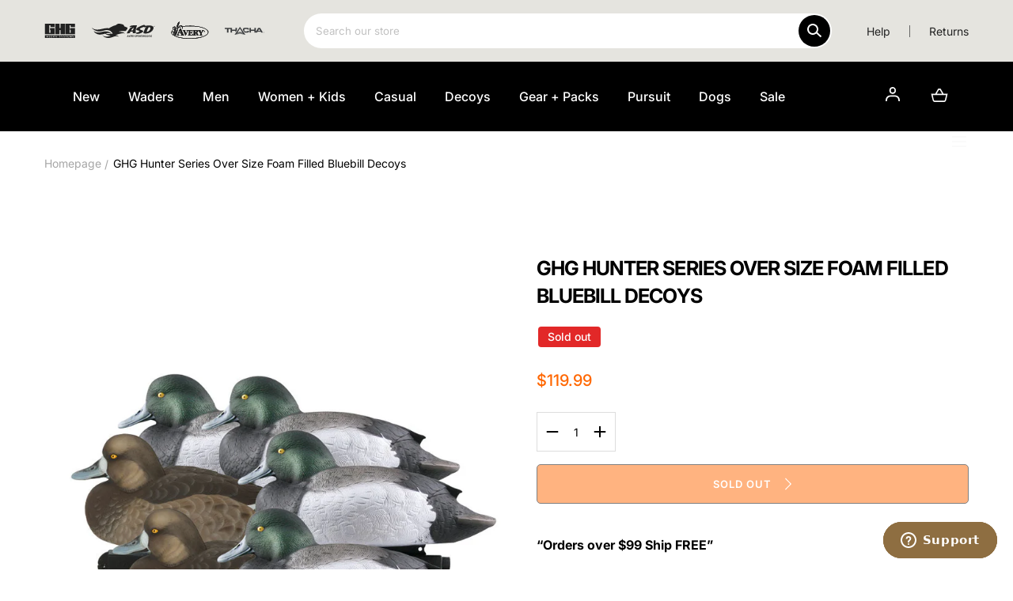

--- FILE ---
content_type: text/html; charset=utf-8
request_url: https://banded.com/products/hunter-series-over-size-blue-bill-foam-filled
body_size: 46672
content:
<!doctype html>
<html class="no-js" lang="en">
  <head>
<!-- starapps_core_start -->
<!-- This code is automatically managed by StarApps Studio -->
<!-- Please contact support@starapps.studio for any help -->
<!-- File location: snippets/starapps-core.liquid -->


<script type="application/json" sa-language-info="true" data-no-instant="true">{"current_language":"en", "default_language":"en", "money_format":"${{amount}}"}</script>

    
<!-- starapps_core_end -->

    <meta charset="utf-8">
    <meta http-equiv="X-UA-Compatible" content="IE=edge">
    <meta name="viewport" content="width=device-width,initial-scale=1, user-scalable=no"/>
<!--     <meta name="viewport" content="width=device-width, initial-scale=1, maximum-scale=1, user-scalable=no" /> -->
    <meta name="theme-color" content="">
    <link rel="canonical" href="https://banded.com/products/hunter-series-over-size-blue-bill-foam-filled">
    <link rel="preconnect" href="https://cdn.shopify.com" crossorigin>

    <link rel="preconnect" href="https://fonts.googleapis.com">
    <link rel="preconnect" href="https://fonts.gstatic.com" crossorigin>
    <link href="https://fonts.googleapis.com/css2?family=Inter:wght@400;600;900&display=swap" rel="stylesheet"><link rel="icon" type="image/png" href="//banded.com/cdn/shop/files/banded_holdings_512x512px1209221421.png?crop=center&height=32&v=1670593400&width=32"><link rel="preconnect" href="https://fonts.shopifycdn.com" crossorigin><title>GHG Hunter Series Over Size Foam Filled Bluebill Decoys &ndash; Banded</title><meta name="description" content="Our original line of duck decoys is still going strong in the Hunter Series. True-to-life postures with vivid color schemes combined in a durable package designed for hard use. And with 17 species available, all your flyway needs are covered. 60/40 Dura-Keel™ design guarantees a perfect ride in any situation. Over-size">

<meta property="og:site_name" content="Banded">
<meta property="og:url" content="https://banded.com/products/hunter-series-over-size-blue-bill-foam-filled">
<meta property="og:title" content="GHG Hunter Series Over Size Foam Filled Bluebill Decoys">
<meta property="og:type" content="product">
<meta property="og:description" content="Our original line of duck decoys is still going strong in the Hunter Series. True-to-life postures with vivid color schemes combined in a durable package designed for hard use. And with 17 species available, all your flyway needs are covered. 60/40 Dura-Keel™ design guarantees a perfect ride in any situation. Over-size"><meta property="og:image" content="http://banded.com/cdn/shop/products/77160_Oversize_Bluebills_SixPack.jpg?v=1670369282">
  <meta property="og:image:secure_url" content="https://banded.com/cdn/shop/products/77160_Oversize_Bluebills_SixPack.jpg?v=1670369282">
  <meta property="og:image:width" content="864">
  <meta property="og:image:height" content="1080"><meta property="og:price:amount" content="119.99">
  <meta property="og:price:currency" content="USD"><meta name="twitter:card" content="summary_large_image">
<meta name="twitter:title" content="GHG Hunter Series Over Size Foam Filled Bluebill Decoys">
<meta name="twitter:description" content="Our original line of duck decoys is still going strong in the Hunter Series. True-to-life postures with vivid color schemes combined in a durable package designed for hard use. And with 17 species available, all your flyway needs are covered. 60/40 Dura-Keel™ design guarantees a perfect ride in any situation. Over-size">
<script src="//banded.com/cdn/shop/t/63/assets/global.js?v=180702668416509028921745944152" defer="defer"></script>
    <script src="//banded.com/cdn/shop/t/63/assets/localization-form.js?v=96801384334417029991745944152" defer="defer"></script>

    

<script>window.performance && window.performance.mark && window.performance.mark('shopify.content_for_header.start');</script><meta name="facebook-domain-verification" content="z6y94a7sl5co59d74l1431czscgchr">
<meta name="google-site-verification" content="Sep_xyDsIX1KPiQkEjf5QJk3ZAriTR9TmtVzU4bYgzE">
<meta id="shopify-digital-wallet" name="shopify-digital-wallet" content="/61692281003/digital_wallets/dialog">
<meta name="shopify-checkout-api-token" content="048eee1fed7c2cc5bdd98ea1f450f38d">
<meta id="in-context-paypal-metadata" data-shop-id="61692281003" data-venmo-supported="false" data-environment="production" data-locale="en_US" data-paypal-v4="true" data-currency="USD">
<link rel="alternate" type="application/json+oembed" href="https://banded.com/products/hunter-series-over-size-blue-bill-foam-filled.oembed">
<script async="async" src="/checkouts/internal/preloads.js?locale=en-US"></script>
<link rel="preconnect" href="https://shop.app" crossorigin="anonymous">
<script async="async" src="https://shop.app/checkouts/internal/preloads.js?locale=en-US&shop_id=61692281003" crossorigin="anonymous"></script>
<script id="apple-pay-shop-capabilities" type="application/json">{"shopId":61692281003,"countryCode":"US","currencyCode":"USD","merchantCapabilities":["supports3DS"],"merchantId":"gid:\/\/shopify\/Shop\/61692281003","merchantName":"Banded","requiredBillingContactFields":["postalAddress","email","phone"],"requiredShippingContactFields":["postalAddress","email","phone"],"shippingType":"shipping","supportedNetworks":["visa","masterCard","amex","discover","elo","jcb"],"total":{"type":"pending","label":"Banded","amount":"1.00"},"shopifyPaymentsEnabled":true,"supportsSubscriptions":true}</script>
<script id="shopify-features" type="application/json">{"accessToken":"048eee1fed7c2cc5bdd98ea1f450f38d","betas":["rich-media-storefront-analytics"],"domain":"banded.com","predictiveSearch":true,"shopId":61692281003,"locale":"en"}</script>
<script>var Shopify = Shopify || {};
Shopify.shop = "bandedgear.myshopify.com";
Shopify.locale = "en";
Shopify.currency = {"active":"USD","rate":"1.0"};
Shopify.country = "US";
Shopify.theme = {"name":"2025-09-08 NEW Nav + Prod Pages","id":176999563635,"schema_name":"Mojave","schema_version":"1.0.5","theme_store_id":null,"role":"main"};
Shopify.theme.handle = "null";
Shopify.theme.style = {"id":null,"handle":null};
Shopify.cdnHost = "banded.com/cdn";
Shopify.routes = Shopify.routes || {};
Shopify.routes.root = "/";</script>
<script type="module">!function(o){(o.Shopify=o.Shopify||{}).modules=!0}(window);</script>
<script>!function(o){function n(){var o=[];function n(){o.push(Array.prototype.slice.apply(arguments))}return n.q=o,n}var t=o.Shopify=o.Shopify||{};t.loadFeatures=n(),t.autoloadFeatures=n()}(window);</script>
<script>
  window.ShopifyPay = window.ShopifyPay || {};
  window.ShopifyPay.apiHost = "shop.app\/pay";
  window.ShopifyPay.redirectState = null;
</script>
<script id="shop-js-analytics" type="application/json">{"pageType":"product"}</script>
<script defer="defer" async type="module" src="//banded.com/cdn/shopifycloud/shop-js/modules/v2/client.init-shop-cart-sync_BdyHc3Nr.en.esm.js"></script>
<script defer="defer" async type="module" src="//banded.com/cdn/shopifycloud/shop-js/modules/v2/chunk.common_Daul8nwZ.esm.js"></script>
<script type="module">
  await import("//banded.com/cdn/shopifycloud/shop-js/modules/v2/client.init-shop-cart-sync_BdyHc3Nr.en.esm.js");
await import("//banded.com/cdn/shopifycloud/shop-js/modules/v2/chunk.common_Daul8nwZ.esm.js");

  window.Shopify.SignInWithShop?.initShopCartSync?.({"fedCMEnabled":true,"windoidEnabled":true});

</script>
<script>
  window.Shopify = window.Shopify || {};
  if (!window.Shopify.featureAssets) window.Shopify.featureAssets = {};
  window.Shopify.featureAssets['shop-js'] = {"shop-cart-sync":["modules/v2/client.shop-cart-sync_QYOiDySF.en.esm.js","modules/v2/chunk.common_Daul8nwZ.esm.js"],"init-fed-cm":["modules/v2/client.init-fed-cm_DchLp9rc.en.esm.js","modules/v2/chunk.common_Daul8nwZ.esm.js"],"shop-button":["modules/v2/client.shop-button_OV7bAJc5.en.esm.js","modules/v2/chunk.common_Daul8nwZ.esm.js"],"init-windoid":["modules/v2/client.init-windoid_DwxFKQ8e.en.esm.js","modules/v2/chunk.common_Daul8nwZ.esm.js"],"shop-cash-offers":["modules/v2/client.shop-cash-offers_DWtL6Bq3.en.esm.js","modules/v2/chunk.common_Daul8nwZ.esm.js","modules/v2/chunk.modal_CQq8HTM6.esm.js"],"shop-toast-manager":["modules/v2/client.shop-toast-manager_CX9r1SjA.en.esm.js","modules/v2/chunk.common_Daul8nwZ.esm.js"],"init-shop-email-lookup-coordinator":["modules/v2/client.init-shop-email-lookup-coordinator_UhKnw74l.en.esm.js","modules/v2/chunk.common_Daul8nwZ.esm.js"],"pay-button":["modules/v2/client.pay-button_DzxNnLDY.en.esm.js","modules/v2/chunk.common_Daul8nwZ.esm.js"],"avatar":["modules/v2/client.avatar_BTnouDA3.en.esm.js"],"init-shop-cart-sync":["modules/v2/client.init-shop-cart-sync_BdyHc3Nr.en.esm.js","modules/v2/chunk.common_Daul8nwZ.esm.js"],"shop-login-button":["modules/v2/client.shop-login-button_D8B466_1.en.esm.js","modules/v2/chunk.common_Daul8nwZ.esm.js","modules/v2/chunk.modal_CQq8HTM6.esm.js"],"init-customer-accounts-sign-up":["modules/v2/client.init-customer-accounts-sign-up_C8fpPm4i.en.esm.js","modules/v2/client.shop-login-button_D8B466_1.en.esm.js","modules/v2/chunk.common_Daul8nwZ.esm.js","modules/v2/chunk.modal_CQq8HTM6.esm.js"],"init-shop-for-new-customer-accounts":["modules/v2/client.init-shop-for-new-customer-accounts_CVTO0Ztu.en.esm.js","modules/v2/client.shop-login-button_D8B466_1.en.esm.js","modules/v2/chunk.common_Daul8nwZ.esm.js","modules/v2/chunk.modal_CQq8HTM6.esm.js"],"init-customer-accounts":["modules/v2/client.init-customer-accounts_dRgKMfrE.en.esm.js","modules/v2/client.shop-login-button_D8B466_1.en.esm.js","modules/v2/chunk.common_Daul8nwZ.esm.js","modules/v2/chunk.modal_CQq8HTM6.esm.js"],"shop-follow-button":["modules/v2/client.shop-follow-button_CkZpjEct.en.esm.js","modules/v2/chunk.common_Daul8nwZ.esm.js","modules/v2/chunk.modal_CQq8HTM6.esm.js"],"lead-capture":["modules/v2/client.lead-capture_BntHBhfp.en.esm.js","modules/v2/chunk.common_Daul8nwZ.esm.js","modules/v2/chunk.modal_CQq8HTM6.esm.js"],"checkout-modal":["modules/v2/client.checkout-modal_CfxcYbTm.en.esm.js","modules/v2/chunk.common_Daul8nwZ.esm.js","modules/v2/chunk.modal_CQq8HTM6.esm.js"],"shop-login":["modules/v2/client.shop-login_Da4GZ2H6.en.esm.js","modules/v2/chunk.common_Daul8nwZ.esm.js","modules/v2/chunk.modal_CQq8HTM6.esm.js"],"payment-terms":["modules/v2/client.payment-terms_MV4M3zvL.en.esm.js","modules/v2/chunk.common_Daul8nwZ.esm.js","modules/v2/chunk.modal_CQq8HTM6.esm.js"]};
</script>
<script>(function() {
  var isLoaded = false;
  function asyncLoad() {
    if (isLoaded) return;
    isLoaded = true;
    var urls = ["https:\/\/cdn.shopify.com\/s\/files\/1\/0616\/9228\/1003\/t\/9\/assets\/zendesk-embeddable.js?v=1665500433\u0026shop=bandedgear.myshopify.com","https:\/\/id-shop.govx.com\/app\/bandedgear.myshopify.com\/govx.js?shop=bandedgear.myshopify.com","https:\/\/cdn1.stamped.io\/files\/widget.min.js?shop=bandedgear.myshopify.com","https:\/\/cdn.attn.tv\/banded\/dtag.js?shop=bandedgear.myshopify.com"];
    for (var i = 0; i < urls.length; i++) {
      var s = document.createElement('script');
      s.type = 'text/javascript';
      s.async = true;
      s.src = urls[i];
      var x = document.getElementsByTagName('script')[0];
      x.parentNode.insertBefore(s, x);
    }
  };
  if(window.attachEvent) {
    window.attachEvent('onload', asyncLoad);
  } else {
    window.addEventListener('load', asyncLoad, false);
  }
})();</script>
<script id="__st">var __st={"a":61692281003,"offset":-18000,"reqid":"83b23fff-d999-4fa4-91af-67885dc05ce8-1768997341","pageurl":"banded.com\/products\/hunter-series-over-size-blue-bill-foam-filled","u":"ddace8c5a22f","p":"product","rtyp":"product","rid":7519327551659};</script>
<script>window.ShopifyPaypalV4VisibilityTracking = true;</script>
<script id="captcha-bootstrap">!function(){'use strict';const t='contact',e='account',n='new_comment',o=[[t,t],['blogs',n],['comments',n],[t,'customer']],c=[[e,'customer_login'],[e,'guest_login'],[e,'recover_customer_password'],[e,'create_customer']],r=t=>t.map((([t,e])=>`form[action*='/${t}']:not([data-nocaptcha='true']) input[name='form_type'][value='${e}']`)).join(','),a=t=>()=>t?[...document.querySelectorAll(t)].map((t=>t.form)):[];function s(){const t=[...o],e=r(t);return a(e)}const i='password',u='form_key',d=['recaptcha-v3-token','g-recaptcha-response','h-captcha-response',i],f=()=>{try{return window.sessionStorage}catch{return}},m='__shopify_v',_=t=>t.elements[u];function p(t,e,n=!1){try{const o=window.sessionStorage,c=JSON.parse(o.getItem(e)),{data:r}=function(t){const{data:e,action:n}=t;return t[m]||n?{data:e,action:n}:{data:t,action:n}}(c);for(const[e,n]of Object.entries(r))t.elements[e]&&(t.elements[e].value=n);n&&o.removeItem(e)}catch(o){console.error('form repopulation failed',{error:o})}}const l='form_type',E='cptcha';function T(t){t.dataset[E]=!0}const w=window,h=w.document,L='Shopify',v='ce_forms',y='captcha';let A=!1;((t,e)=>{const n=(g='f06e6c50-85a8-45c8-87d0-21a2b65856fe',I='https://cdn.shopify.com/shopifycloud/storefront-forms-hcaptcha/ce_storefront_forms_captcha_hcaptcha.v1.5.2.iife.js',D={infoText:'Protected by hCaptcha',privacyText:'Privacy',termsText:'Terms'},(t,e,n)=>{const o=w[L][v],c=o.bindForm;if(c)return c(t,g,e,D).then(n);var r;o.q.push([[t,g,e,D],n]),r=I,A||(h.body.append(Object.assign(h.createElement('script'),{id:'captcha-provider',async:!0,src:r})),A=!0)});var g,I,D;w[L]=w[L]||{},w[L][v]=w[L][v]||{},w[L][v].q=[],w[L][y]=w[L][y]||{},w[L][y].protect=function(t,e){n(t,void 0,e),T(t)},Object.freeze(w[L][y]),function(t,e,n,w,h,L){const[v,y,A,g]=function(t,e,n){const i=e?o:[],u=t?c:[],d=[...i,...u],f=r(d),m=r(i),_=r(d.filter((([t,e])=>n.includes(e))));return[a(f),a(m),a(_),s()]}(w,h,L),I=t=>{const e=t.target;return e instanceof HTMLFormElement?e:e&&e.form},D=t=>v().includes(t);t.addEventListener('submit',(t=>{const e=I(t);if(!e)return;const n=D(e)&&!e.dataset.hcaptchaBound&&!e.dataset.recaptchaBound,o=_(e),c=g().includes(e)&&(!o||!o.value);(n||c)&&t.preventDefault(),c&&!n&&(function(t){try{if(!f())return;!function(t){const e=f();if(!e)return;const n=_(t);if(!n)return;const o=n.value;o&&e.removeItem(o)}(t);const e=Array.from(Array(32),(()=>Math.random().toString(36)[2])).join('');!function(t,e){_(t)||t.append(Object.assign(document.createElement('input'),{type:'hidden',name:u})),t.elements[u].value=e}(t,e),function(t,e){const n=f();if(!n)return;const o=[...t.querySelectorAll(`input[type='${i}']`)].map((({name:t})=>t)),c=[...d,...o],r={};for(const[a,s]of new FormData(t).entries())c.includes(a)||(r[a]=s);n.setItem(e,JSON.stringify({[m]:1,action:t.action,data:r}))}(t,e)}catch(e){console.error('failed to persist form',e)}}(e),e.submit())}));const S=(t,e)=>{t&&!t.dataset[E]&&(n(t,e.some((e=>e===t))),T(t))};for(const o of['focusin','change'])t.addEventListener(o,(t=>{const e=I(t);D(e)&&S(e,y())}));const B=e.get('form_key'),M=e.get(l),P=B&&M;t.addEventListener('DOMContentLoaded',(()=>{const t=y();if(P)for(const e of t)e.elements[l].value===M&&p(e,B);[...new Set([...A(),...v().filter((t=>'true'===t.dataset.shopifyCaptcha))])].forEach((e=>S(e,t)))}))}(h,new URLSearchParams(w.location.search),n,t,e,['guest_login'])})(!0,!0)}();</script>
<script integrity="sha256-4kQ18oKyAcykRKYeNunJcIwy7WH5gtpwJnB7kiuLZ1E=" data-source-attribution="shopify.loadfeatures" defer="defer" src="//banded.com/cdn/shopifycloud/storefront/assets/storefront/load_feature-a0a9edcb.js" crossorigin="anonymous"></script>
<script crossorigin="anonymous" defer="defer" src="//banded.com/cdn/shopifycloud/storefront/assets/shopify_pay/storefront-65b4c6d7.js?v=20250812"></script>
<script data-source-attribution="shopify.dynamic_checkout.dynamic.init">var Shopify=Shopify||{};Shopify.PaymentButton=Shopify.PaymentButton||{isStorefrontPortableWallets:!0,init:function(){window.Shopify.PaymentButton.init=function(){};var t=document.createElement("script");t.src="https://banded.com/cdn/shopifycloud/portable-wallets/latest/portable-wallets.en.js",t.type="module",document.head.appendChild(t)}};
</script>
<script data-source-attribution="shopify.dynamic_checkout.buyer_consent">
  function portableWalletsHideBuyerConsent(e){var t=document.getElementById("shopify-buyer-consent"),n=document.getElementById("shopify-subscription-policy-button");t&&n&&(t.classList.add("hidden"),t.setAttribute("aria-hidden","true"),n.removeEventListener("click",e))}function portableWalletsShowBuyerConsent(e){var t=document.getElementById("shopify-buyer-consent"),n=document.getElementById("shopify-subscription-policy-button");t&&n&&(t.classList.remove("hidden"),t.removeAttribute("aria-hidden"),n.addEventListener("click",e))}window.Shopify?.PaymentButton&&(window.Shopify.PaymentButton.hideBuyerConsent=portableWalletsHideBuyerConsent,window.Shopify.PaymentButton.showBuyerConsent=portableWalletsShowBuyerConsent);
</script>
<script data-source-attribution="shopify.dynamic_checkout.cart.bootstrap">document.addEventListener("DOMContentLoaded",(function(){function t(){return document.querySelector("shopify-accelerated-checkout-cart, shopify-accelerated-checkout")}if(t())Shopify.PaymentButton.init();else{new MutationObserver((function(e,n){t()&&(Shopify.PaymentButton.init(),n.disconnect())})).observe(document.body,{childList:!0,subtree:!0})}}));
</script>
<link id="shopify-accelerated-checkout-styles" rel="stylesheet" media="screen" href="https://banded.com/cdn/shopifycloud/portable-wallets/latest/accelerated-checkout-backwards-compat.css" crossorigin="anonymous">
<style id="shopify-accelerated-checkout-cart">
        #shopify-buyer-consent {
  margin-top: 1em;
  display: inline-block;
  width: 100%;
}

#shopify-buyer-consent.hidden {
  display: none;
}

#shopify-subscription-policy-button {
  background: none;
  border: none;
  padding: 0;
  text-decoration: underline;
  font-size: inherit;
  cursor: pointer;
}

#shopify-subscription-policy-button::before {
  box-shadow: none;
}

      </style>
<script id="sections-script" data-sections="frenzy-carousel" defer="defer" src="//banded.com/cdn/shop/t/63/compiled_assets/scripts.js?v=12955"></script>
<script>window.performance && window.performance.mark && window.performance.mark('shopify.content_for_header.end');</script>
    


<style data-shopify>
@font-face {
  font-family: Inter;
  font-weight: 400;
  font-style: normal;
  font-display: swap;
  src: url("//banded.com/cdn/fonts/inter/inter_n4.b2a3f24c19b4de56e8871f609e73ca7f6d2e2bb9.woff2") format("woff2"),
       url("//banded.com/cdn/fonts/inter/inter_n4.af8052d517e0c9ffac7b814872cecc27ae1fa132.woff") format("woff");
}
@font-face {
  font-family: Inter;
  font-weight: 400;
  font-style: italic;
  font-display: swap;
  src: url("//banded.com/cdn/fonts/inter/inter_i4.feae1981dda792ab80d117249d9c7e0f1017e5b3.woff2") format("woff2"),
       url("//banded.com/cdn/fonts/inter/inter_i4.62773b7113d5e5f02c71486623cf828884c85c6e.woff") format("woff");
}
@font-face {
  font-family: Inter;
  font-weight: 100;
  font-style: normal;
  font-display: swap;
  src: url("//banded.com/cdn/fonts/inter/inter_n1.d6922fc1524d5070cfbded04544fe03b84246904.woff2") format("woff2"),
       url("//banded.com/cdn/fonts/inter/inter_n1.4a488d8300a3cf27d2b5e3a3b05110d1df51da98.woff") format("woff");
}
@font-face {
  font-family: Inter;
  font-weight: 100;
  font-style: italic;
  font-display: swap;
  src: url("//banded.com/cdn/fonts/inter/inter_i1.2c5a13a5a77205fa970c1cf7370d932e0c9ccce8.woff2") format("woff2"),
       url("//banded.com/cdn/fonts/inter/inter_i1.adedb66c05a6136693f216cd28f7985b9ee914a6.woff") format("woff");
}
@font-face {
  font-family: Inter;
  font-weight: 200;
  font-style: normal;
  font-display: swap;
  src: url("//banded.com/cdn/fonts/inter/inter_n2.63379874490a31b1ac686c7c9582ebe8c6a05610.woff2") format("woff2"),
       url("//banded.com/cdn/fonts/inter/inter_n2.f9faac0477da33ae7acd0ad3758c9bcf18cab36b.woff") format("woff");
}
@font-face {
  font-family: Inter;
  font-weight: 200;
  font-style: italic;
  font-display: swap;
  src: url("//banded.com/cdn/fonts/inter/inter_i2.0453ae502a2dc903609c39478eb748d1731c97ed.woff2") format("woff2"),
       url("//banded.com/cdn/fonts/inter/inter_i2.f20b6cebb1acab49bb9061c5e681d2da059aa626.woff") format("woff");
}
@font-face {
  font-family: Inter;
  font-weight: 300;
  font-style: normal;
  font-display: swap;
  src: url("//banded.com/cdn/fonts/inter/inter_n3.6faba940d2e90c9f1c2e0c5c2750b84af59fecc0.woff2") format("woff2"),
       url("//banded.com/cdn/fonts/inter/inter_n3.413aa818ec2103383c4ac7c3744c464d04b4db49.woff") format("woff");
}
@font-face {
  font-family: Inter;
  font-weight: 300;
  font-style: italic;
  font-display: swap;
  src: url("//banded.com/cdn/fonts/inter/inter_i3.6d51b5c1aff0e6286c06ee460a22e95b7c89d160.woff2") format("woff2"),
       url("//banded.com/cdn/fonts/inter/inter_i3.125e6a7560f210d08832797e294849204cda4973.woff") format("woff");
}
@font-face {
  font-family: Inter;
  font-weight: 500;
  font-style: normal;
  font-display: swap;
  src: url("//banded.com/cdn/fonts/inter/inter_n5.d7101d5e168594dd06f56f290dd759fba5431d97.woff2") format("woff2"),
       url("//banded.com/cdn/fonts/inter/inter_n5.5332a76bbd27da00474c136abb1ca3cbbf259068.woff") format("woff");
}
@font-face {
  font-family: Inter;
  font-weight: 500;
  font-style: italic;
  font-display: swap;
  src: url("//banded.com/cdn/fonts/inter/inter_i5.4474f48e6ab2b1e01aa2b6d942dd27fa24f2d99f.woff2") format("woff2"),
       url("//banded.com/cdn/fonts/inter/inter_i5.493dbd6ee8e49f4ad722ebb68d92f201af2c2f56.woff") format("woff");
}
@font-face {
  font-family: Inter;
  font-weight: 600;
  font-style: normal;
  font-display: swap;
  src: url("//banded.com/cdn/fonts/inter/inter_n6.771af0474a71b3797eb38f3487d6fb79d43b6877.woff2") format("woff2"),
       url("//banded.com/cdn/fonts/inter/inter_n6.88c903d8f9e157d48b73b7777d0642925bcecde7.woff") format("woff");
}
@font-face {
  font-family: Inter;
  font-weight: 600;
  font-style: italic;
  font-display: swap;
  src: url("//banded.com/cdn/fonts/inter/inter_i6.3bbe0fe1c7ee4f282f9c2e296f3e4401a48cbe19.woff2") format("woff2"),
       url("//banded.com/cdn/fonts/inter/inter_i6.8bea21f57a10d5416ddf685e2c91682ec237876d.woff") format("woff");
}
@font-face {
  font-family: Inter;
  font-weight: 700;
  font-style: normal;
  font-display: swap;
  src: url("//banded.com/cdn/fonts/inter/inter_n7.02711e6b374660cfc7915d1afc1c204e633421e4.woff2") format("woff2"),
       url("//banded.com/cdn/fonts/inter/inter_n7.6dab87426f6b8813070abd79972ceaf2f8d3b012.woff") format("woff");
}
@font-face {
  font-family: Inter;
  font-weight: 700;
  font-style: italic;
  font-display: swap;
  src: url("//banded.com/cdn/fonts/inter/inter_i7.b377bcd4cc0f160622a22d638ae7e2cd9b86ea4c.woff2") format("woff2"),
       url("//banded.com/cdn/fonts/inter/inter_i7.7c69a6a34e3bb44fcf6f975857e13b9a9b25beb4.woff") format("woff");
}
@font-face {
  font-family: Inter;
  font-weight: 800;
  font-style: normal;
  font-display: swap;
  src: url("//banded.com/cdn/fonts/inter/inter_n8.d15c916037fee1656886aab64725534609d62cc8.woff2") format("woff2"),
       url("//banded.com/cdn/fonts/inter/inter_n8.c88637171fecf10ab2d88c89dbf06f41a1ae8be5.woff") format("woff");
}
@font-face {
  font-family: Inter;
  font-weight: 800;
  font-style: italic;
  font-display: swap;
  src: url("//banded.com/cdn/fonts/inter/inter_i8.43b36d1ed012e0be95ad40ae98653a2b7e349b3b.woff2") format("woff2"),
       url("//banded.com/cdn/fonts/inter/inter_i8.29421c96cbf447cbe238e558a27b1cb27b01b743.woff") format("woff");
}
@font-face {
  font-family: Inter;
  font-weight: 900;
  font-style: normal;
  font-display: swap;
  src: url("//banded.com/cdn/fonts/inter/inter_n9.5eeac4b640934cb12c98bb58e5b212c8a842a731.woff2") format("woff2"),
       url("//banded.com/cdn/fonts/inter/inter_n9.a68b28f7e46ea1faab81e409809ee4919dd6e3f0.woff") format("woff");
}
@font-face {
  font-family: Inter;
  font-weight: 900;
  font-style: italic;
  font-display: swap;
  src: url("//banded.com/cdn/fonts/inter/inter_i9.d229976d7ffd40dcab77d1b5d677b06fa3f92945.woff2") format("woff2"),
       url("//banded.com/cdn/fonts/inter/inter_i9.ed2ed118dc454c50160c647d59717916128bea79.woff") format("woff");
}
@font-face {
  font-family: Inter;
  font-weight: 700;
  font-style: normal;
  font-display: swap;
  src: url("//banded.com/cdn/fonts/inter/inter_n7.02711e6b374660cfc7915d1afc1c204e633421e4.woff2") format("woff2"),
       url("//banded.com/cdn/fonts/inter/inter_n7.6dab87426f6b8813070abd79972ceaf2f8d3b012.woff") format("woff");
}
:root {
    --color-typography-primary: #000000;
    --color-typography-body: #666666;
    --color-typography-secondary: #e6e6e6;
    --color-typography-accent: #ffffff;

    --color-background-body: #ffffff;
    --color-background-elements: #ffffff;
    --color-background-bg-1: #ffffff;
    --color-background-bg-2: #000000;
    --color-background-images: #ffffff;

    --color-border-1: #e6e6e6;
    --color-border-2: #e5e4df;

    --color-buttons-primary: #ff6700;
    --color-buttons-primary-text: #ffffff;
    --color-buttons-secondary: #ffffff;
    --color-buttons-secondary-text: #000000;
    --buttons-border-width: 0.5rem;

    --color-sale-tag: #e22828;
    --color-sale-tag-text: #ffffff;

    --color-discounted-price: #a5a5a5;
    --color-sale-price: #ff6700;

    --color-header-bar: #e5e4df;
    --color-header-bar-text: #ffffff;
    --color-header: #000000;
    --color-header-text: #fafafa;
    --color-header-text-transparent: #ffffff;

    --color-footer: #000000;
    --color-footer-text: #cccccc;
    --color-footer-text-secondary: #cccccc;

    --font-heading-family: Inter, sans-serif;
    --font-heading-style: normal;
    --font-heading-weight: 700;

    --font-body-family: Inter, sans-serif;
    --font-body-style: normal;
    --font-body-weight: 400;

    --font-body-scale: 1.0;
    --font-heading-scale: 1.0;

    --color-red: #e22828;
  }</style>

<noscript>
  <style data-shopify>
    [data-fade-in] {
      opacity: 1 !important;
      transform: none !important;
    }
  </style>
</noscript>
<link href="//banded.com/cdn/shop/t/63/assets/base.css?v=3839271360798226371760647795" rel="stylesheet" type="text/css" media="all" /><link href="//banded.com/cdn/shop/t/63/assets/custom.css?v=107423353809035924091754647236" rel="stylesheet" type="text/css" media="all" /><link rel="preload" as="font" href="//banded.com/cdn/fonts/inter/inter_n4.b2a3f24c19b4de56e8871f609e73ca7f6d2e2bb9.woff2" type="font/woff2" crossorigin><link rel="preload" as="font" href="//banded.com/cdn/fonts/inter/inter_n7.02711e6b374660cfc7915d1afc1c204e633421e4.woff2" type="font/woff2" crossorigin><script>
      document.documentElement.className = document.documentElement.className.replace('no-js', 'js');

      if (Shopify.designMode) {
        document.documentElement.classList.add('shopify-design-mode');
      }
    </script><link rel="stylesheet" href="//banded.com/cdn/shop/t/63/assets/splide-core.min.css?v=107269924544012810181745944152" media="print" onload="this.media='all'">
    <noscript>
      <link href="//banded.com/cdn/shop/t/63/assets/splide-core.min.css?v=107269924544012810181745944152" rel="stylesheet" type="text/css" media="all" />
    </noscript>

    <script src="//banded.com/cdn/shop/t/63/assets/bodyScrollLock.min.js?v=54831410435734691211745944152" defer="defer"></script>
    <script>
      window.lazySizesConfig = window.lazySizesConfig || {};
      window.lazySizesConfig.hFac = 0.01;
      window.lazySizesConfig.throttleDelay = 1000;
    </script>
    <script src="//banded.com/cdn/shop/t/63/assets/lazysizes.min.js?v=134355369821296239011745944152" defer="defer"></script>
    <script src="//banded.com/cdn/shop/t/63/assets/splide.min.js?v=63939673939721525991745944152"></script>
    <script src="https://ajax.googleapis.com/ajax/libs/jquery/3.6.0/jquery.min.js"></script>

    

    <!-- Hotjar Tracking Code for https://banded.com -->
<script>
    (function(h,o,t,j,a,r){
        h.hj=h.hj||function(){(h.hj.q=h.hj.q||[]).push(arguments)};
        h._hjSettings={hjid:3496714,hjsv:6};
        a=o.getElementsByTagName('head')[0];
        r=o.createElement('script');r.async=1;
        r.src=t+h._hjSettings.hjid+j+h._hjSettings.hjsv;
        a.appendChild(r);
    })(window,document,'https://static.hotjar.com/c/hotjar-','.js?sv=');
</script>
      <script>
  !function(t,n){var e=n.loyaltylion||[];if(!e.isLoyaltyLion){n.loyaltylion=e,void 0===n.lion&&(n.lion=e),e.version=2,e.isLoyaltyLion=!0;var o=n.URLSearchParams,i=n.sessionStorage,r="ll_loader_revision",a=(new Date).toISOString().replace(/-/g,""),s="function"==typeof o?function(){try{var t=new o(n.location.search).get(r);return t&&i.setItem(r,t),i.getItem(r)}catch(t){return""}}():null;c("https://sdk.loyaltylion.net/static/2/"+a.slice(0,8)+"/loader"+(s?"-"+s:"")+".js");var l=!1;e.init=function(t){if(l)throw new Error("Cannot call lion.init more than once");l=!0;var n=e._token=t.token;if(!n)throw new Error("Token must be supplied to lion.init");var o=[];function i(t,n){t[n]=function(){o.push([n,Array.prototype.slice.call(arguments,0)])}}"_push configure bootstrap shutdown on removeListener authenticateCustomer".split(" ").forEach(function(t){i(e,t)}),c("https://sdk.loyaltylion.net/sdk/start/"+a.slice(0,11)+"/"+n+".js"),e._initData=t,e._buffer=o}}function c(n){var e=t.getElementsByTagName("script")[0],o=t.createElement("script");o.src=n,o.crossOrigin="",e.parentNode.insertBefore(o,e)}}(document,window);

  
    
      loyaltylion.init({ token: "e51577937c4211e7aec0e89784e23a96" });
    
  
</script>

          <script type="text/javascript">
var _iub = _iub || [];
_iub.csConfiguration = {"askConsentAtCookiePolicyUpdate":true,"enableGdpr":false,"enableUspr":true,"floatingPreferencesButtonDisplay":"bottom-right","lang":"en","siteId":3489377,"usprApplies":true,"whitelabel":false,"cookiePolicyId":52482207, "banner":{ "backgroundColor":"#FFFFFF","closeButtonDisplay":false,"position":"float-bottom-left","showTitle":false,"textColor":"#000000" }};
</script>
<script type="text/javascript" src="https://cs.iubenda.com/autoblocking/3489377.js"></script>
<script type="text/javascript" src="//cdn.iubenda.com/cs/gpp/stub.js"></script>
<script type="text/javascript" src="//cdn.iubenda.com/cs/iubenda_cs.js" charset="UTF-8" async></script>
      <script type="text/javascript">
    var _iub = _iub || [];
    _iub.csConfiguration = {
        "countryDetection": true,
        "consentOnContinuedBrowsing": false,
        "perPurposeConsent": true,
        "lang": "en",
        "siteId": 3489377, //use your siteId
        "cookiePolicyId": 52482207, //use your cookiePolicyId
        "floatingPreferencesButtonDisplay": "bottom-right",
        "banner": {
            "acceptButtonDisplay": true,
            "customizeButtonDisplay": true,
            "rejectButtonDisplay": true,
            "position": "float-top-center"
        }
    };
    <!-- code for Shopify (1 of 2) -->
    var onPreferenceFirstExpressedCallback = function(consent) {
        var shopifyPurposes = {
          "analytics": [4, 's'],
          "marketing": [5, 'adv'],
          "preferences": [2, 3],
          "sale_of_data": ['s', 'sh'],
        }
        var expressedConsent = {};
        Object.keys(shopifyPurposes).forEach(function(purposeItem) {
          var purposeExpressed = null
          shopifyPurposes[purposeItem].forEach(item => {
            if (consent.purposes && typeof consent.purposes[item] === 'boolean') {
              purposeExpressed = consent.purposes[item];
            }
            if (consent.uspr && typeof consent.uspr[item] === 'boolean' && purposeExpressed !== false) {
              purposeExpressed = consent.uspr[item];
            }
          })
 
          if (typeof purposeExpressed === 'boolean') {
            expressedConsent[purposeItem] = purposeExpressed;
          }
        })
        window.Shopify.customerPrivacy.setTrackingConsent(expressedConsent, function() {});
    }
    if (typeof _iub.csConfiguration.callback === 'object') {
        _iub.csConfiguration.callback.onPreferenceFirstExpressed = onPreferenceFirstExpressedCallback;
    } else {
        _iub.csConfiguration.callback = {
            onPreferenceFirstExpressed: onPreferenceFirstExpressedCallback
        };
    }
</script>
<script type="text/javascript" src="//cdn.iubenda.com/cs/iubenda_cs.js" charset="UTF-8" async></script>
    <!-- code for Shopify (2 of 2) - Tracking API -->
<script type="text/javascript">
window.Shopify.loadFeatures(
  [
    {
      name: 'consent-tracking-api',
      version: '0.1',
    },
  ],
  function(error) {
    if (error) {
      throw error;
    }
  }
);
</script>
      
      
<!-- BEGIN app block: shopify://apps/attentive/blocks/attn-tag/8df62c72-8fe4-407e-a5b3-72132be30a0d --><script type="text/javascript" src="https://lfvjt.banded.com/providers/atLabel/load" onerror=" var fallbackScript = document.createElement('script'); fallbackScript.src = 'https://cdn.attn.tv/banded/dtag.js'; document.head.appendChild(fallbackScript);" data-source="loaded?source=app-embed" defer="defer"></script>


<!-- END app block --><script src="https://cdn.shopify.com/extensions/019bdd41-570b-7385-9c0a-8ff17d392ff1/loop-returns-341/assets/return-coverage-block-v2.js" type="text/javascript" defer="defer"></script>
<link href="https://monorail-edge.shopifysvc.com" rel="dns-prefetch">
<script>(function(){if ("sendBeacon" in navigator && "performance" in window) {try {var session_token_from_headers = performance.getEntriesByType('navigation')[0].serverTiming.find(x => x.name == '_s').description;} catch {var session_token_from_headers = undefined;}var session_cookie_matches = document.cookie.match(/_shopify_s=([^;]*)/);var session_token_from_cookie = session_cookie_matches && session_cookie_matches.length === 2 ? session_cookie_matches[1] : "";var session_token = session_token_from_headers || session_token_from_cookie || "";function handle_abandonment_event(e) {var entries = performance.getEntries().filter(function(entry) {return /monorail-edge.shopifysvc.com/.test(entry.name);});if (!window.abandonment_tracked && entries.length === 0) {window.abandonment_tracked = true;var currentMs = Date.now();var navigation_start = performance.timing.navigationStart;var payload = {shop_id: 61692281003,url: window.location.href,navigation_start,duration: currentMs - navigation_start,session_token,page_type: "product"};window.navigator.sendBeacon("https://monorail-edge.shopifysvc.com/v1/produce", JSON.stringify({schema_id: "online_store_buyer_site_abandonment/1.1",payload: payload,metadata: {event_created_at_ms: currentMs,event_sent_at_ms: currentMs}}));}}window.addEventListener('pagehide', handle_abandonment_event);}}());</script>
<script id="web-pixels-manager-setup">(function e(e,d,r,n,o){if(void 0===o&&(o={}),!Boolean(null===(a=null===(i=window.Shopify)||void 0===i?void 0:i.analytics)||void 0===a?void 0:a.replayQueue)){var i,a;window.Shopify=window.Shopify||{};var t=window.Shopify;t.analytics=t.analytics||{};var s=t.analytics;s.replayQueue=[],s.publish=function(e,d,r){return s.replayQueue.push([e,d,r]),!0};try{self.performance.mark("wpm:start")}catch(e){}var l=function(){var e={modern:/Edge?\/(1{2}[4-9]|1[2-9]\d|[2-9]\d{2}|\d{4,})\.\d+(\.\d+|)|Firefox\/(1{2}[4-9]|1[2-9]\d|[2-9]\d{2}|\d{4,})\.\d+(\.\d+|)|Chrom(ium|e)\/(9{2}|\d{3,})\.\d+(\.\d+|)|(Maci|X1{2}).+ Version\/(15\.\d+|(1[6-9]|[2-9]\d|\d{3,})\.\d+)([,.]\d+|)( \(\w+\)|)( Mobile\/\w+|) Safari\/|Chrome.+OPR\/(9{2}|\d{3,})\.\d+\.\d+|(CPU[ +]OS|iPhone[ +]OS|CPU[ +]iPhone|CPU IPhone OS|CPU iPad OS)[ +]+(15[._]\d+|(1[6-9]|[2-9]\d|\d{3,})[._]\d+)([._]\d+|)|Android:?[ /-](13[3-9]|1[4-9]\d|[2-9]\d{2}|\d{4,})(\.\d+|)(\.\d+|)|Android.+Firefox\/(13[5-9]|1[4-9]\d|[2-9]\d{2}|\d{4,})\.\d+(\.\d+|)|Android.+Chrom(ium|e)\/(13[3-9]|1[4-9]\d|[2-9]\d{2}|\d{4,})\.\d+(\.\d+|)|SamsungBrowser\/([2-9]\d|\d{3,})\.\d+/,legacy:/Edge?\/(1[6-9]|[2-9]\d|\d{3,})\.\d+(\.\d+|)|Firefox\/(5[4-9]|[6-9]\d|\d{3,})\.\d+(\.\d+|)|Chrom(ium|e)\/(5[1-9]|[6-9]\d|\d{3,})\.\d+(\.\d+|)([\d.]+$|.*Safari\/(?![\d.]+ Edge\/[\d.]+$))|(Maci|X1{2}).+ Version\/(10\.\d+|(1[1-9]|[2-9]\d|\d{3,})\.\d+)([,.]\d+|)( \(\w+\)|)( Mobile\/\w+|) Safari\/|Chrome.+OPR\/(3[89]|[4-9]\d|\d{3,})\.\d+\.\d+|(CPU[ +]OS|iPhone[ +]OS|CPU[ +]iPhone|CPU IPhone OS|CPU iPad OS)[ +]+(10[._]\d+|(1[1-9]|[2-9]\d|\d{3,})[._]\d+)([._]\d+|)|Android:?[ /-](13[3-9]|1[4-9]\d|[2-9]\d{2}|\d{4,})(\.\d+|)(\.\d+|)|Mobile Safari.+OPR\/([89]\d|\d{3,})\.\d+\.\d+|Android.+Firefox\/(13[5-9]|1[4-9]\d|[2-9]\d{2}|\d{4,})\.\d+(\.\d+|)|Android.+Chrom(ium|e)\/(13[3-9]|1[4-9]\d|[2-9]\d{2}|\d{4,})\.\d+(\.\d+|)|Android.+(UC? ?Browser|UCWEB|U3)[ /]?(15\.([5-9]|\d{2,})|(1[6-9]|[2-9]\d|\d{3,})\.\d+)\.\d+|SamsungBrowser\/(5\.\d+|([6-9]|\d{2,})\.\d+)|Android.+MQ{2}Browser\/(14(\.(9|\d{2,})|)|(1[5-9]|[2-9]\d|\d{3,})(\.\d+|))(\.\d+|)|K[Aa][Ii]OS\/(3\.\d+|([4-9]|\d{2,})\.\d+)(\.\d+|)/},d=e.modern,r=e.legacy,n=navigator.userAgent;return n.match(d)?"modern":n.match(r)?"legacy":"unknown"}(),u="modern"===l?"modern":"legacy",c=(null!=n?n:{modern:"",legacy:""})[u],f=function(e){return[e.baseUrl,"/wpm","/b",e.hashVersion,"modern"===e.buildTarget?"m":"l",".js"].join("")}({baseUrl:d,hashVersion:r,buildTarget:u}),m=function(e){var d=e.version,r=e.bundleTarget,n=e.surface,o=e.pageUrl,i=e.monorailEndpoint;return{emit:function(e){var a=e.status,t=e.errorMsg,s=(new Date).getTime(),l=JSON.stringify({metadata:{event_sent_at_ms:s},events:[{schema_id:"web_pixels_manager_load/3.1",payload:{version:d,bundle_target:r,page_url:o,status:a,surface:n,error_msg:t},metadata:{event_created_at_ms:s}}]});if(!i)return console&&console.warn&&console.warn("[Web Pixels Manager] No Monorail endpoint provided, skipping logging."),!1;try{return self.navigator.sendBeacon.bind(self.navigator)(i,l)}catch(e){}var u=new XMLHttpRequest;try{return u.open("POST",i,!0),u.setRequestHeader("Content-Type","text/plain"),u.send(l),!0}catch(e){return console&&console.warn&&console.warn("[Web Pixels Manager] Got an unhandled error while logging to Monorail."),!1}}}}({version:r,bundleTarget:l,surface:e.surface,pageUrl:self.location.href,monorailEndpoint:e.monorailEndpoint});try{o.browserTarget=l,function(e){var d=e.src,r=e.async,n=void 0===r||r,o=e.onload,i=e.onerror,a=e.sri,t=e.scriptDataAttributes,s=void 0===t?{}:t,l=document.createElement("script"),u=document.querySelector("head"),c=document.querySelector("body");if(l.async=n,l.src=d,a&&(l.integrity=a,l.crossOrigin="anonymous"),s)for(var f in s)if(Object.prototype.hasOwnProperty.call(s,f))try{l.dataset[f]=s[f]}catch(e){}if(o&&l.addEventListener("load",o),i&&l.addEventListener("error",i),u)u.appendChild(l);else{if(!c)throw new Error("Did not find a head or body element to append the script");c.appendChild(l)}}({src:f,async:!0,onload:function(){if(!function(){var e,d;return Boolean(null===(d=null===(e=window.Shopify)||void 0===e?void 0:e.analytics)||void 0===d?void 0:d.initialized)}()){var d=window.webPixelsManager.init(e)||void 0;if(d){var r=window.Shopify.analytics;r.replayQueue.forEach((function(e){var r=e[0],n=e[1],o=e[2];d.publishCustomEvent(r,n,o)})),r.replayQueue=[],r.publish=d.publishCustomEvent,r.visitor=d.visitor,r.initialized=!0}}},onerror:function(){return m.emit({status:"failed",errorMsg:"".concat(f," has failed to load")})},sri:function(e){var d=/^sha384-[A-Za-z0-9+/=]+$/;return"string"==typeof e&&d.test(e)}(c)?c:"",scriptDataAttributes:o}),m.emit({status:"loading"})}catch(e){m.emit({status:"failed",errorMsg:(null==e?void 0:e.message)||"Unknown error"})}}})({shopId: 61692281003,storefrontBaseUrl: "https://banded.com",extensionsBaseUrl: "https://extensions.shopifycdn.com/cdn/shopifycloud/web-pixels-manager",monorailEndpoint: "https://monorail-edge.shopifysvc.com/unstable/produce_batch",surface: "storefront-renderer",enabledBetaFlags: ["2dca8a86"],webPixelsConfigList: [{"id":"1811710323","configuration":"{\"env\":\"prod\"}","eventPayloadVersion":"v1","runtimeContext":"LAX","scriptVersion":"1a41e1eca09c95376c0b4a84ae3b11ef","type":"APP","apiClientId":3977633,"privacyPurposes":["ANALYTICS","MARKETING"],"dataSharingAdjustments":{"protectedCustomerApprovalScopes":["read_customer_address","read_customer_email","read_customer_name","read_customer_personal_data","read_customer_phone"]}},{"id":"1024164211","configuration":"{\"accountID\":\"veeper-app-id\"}","eventPayloadVersion":"v1","runtimeContext":"STRICT","scriptVersion":"87c7d55a1717a44e8d438eaf2f041c46","type":"APP","apiClientId":5163463,"privacyPurposes":[],"dataSharingAdjustments":{"protectedCustomerApprovalScopes":["read_customer_address","read_customer_email","read_customer_name","read_customer_personal_data","read_customer_phone"]}},{"id":"722567539","configuration":"{\"config\":\"{\\\"google_tag_ids\\\":[\\\"G-LL264HVDBX\\\",\\\"AW-924249714\\\",\\\"GT-PBSXNNL\\\"],\\\"target_country\\\":\\\"US\\\",\\\"gtag_events\\\":[{\\\"type\\\":\\\"begin_checkout\\\",\\\"action_label\\\":[\\\"G-LL264HVDBX\\\",\\\"AW-924249714\\\/hPgcCNHR0JEYEPLc27gD\\\"]},{\\\"type\\\":\\\"search\\\",\\\"action_label\\\":[\\\"G-LL264HVDBX\\\",\\\"AW-924249714\\\/g6qACMvR0JEYEPLc27gD\\\"]},{\\\"type\\\":\\\"view_item\\\",\\\"action_label\\\":[\\\"G-LL264HVDBX\\\",\\\"AW-924249714\\\/w0iACMjR0JEYEPLc27gD\\\",\\\"MC-QG45RPMT1M\\\"]},{\\\"type\\\":\\\"purchase\\\",\\\"action_label\\\":[\\\"G-LL264HVDBX\\\",\\\"AW-924249714\\\/-dohCMLR0JEYEPLc27gD\\\",\\\"MC-QG45RPMT1M\\\"]},{\\\"type\\\":\\\"page_view\\\",\\\"action_label\\\":[\\\"G-LL264HVDBX\\\",\\\"AW-924249714\\\/cOsnCMXR0JEYEPLc27gD\\\",\\\"MC-QG45RPMT1M\\\"]},{\\\"type\\\":\\\"add_payment_info\\\",\\\"action_label\\\":[\\\"G-LL264HVDBX\\\",\\\"AW-924249714\\\/6EnuCNTR0JEYEPLc27gD\\\"]},{\\\"type\\\":\\\"add_to_cart\\\",\\\"action_label\\\":[\\\"G-LL264HVDBX\\\",\\\"AW-924249714\\\/IXsACM7R0JEYEPLc27gD\\\"]}],\\\"enable_monitoring_mode\\\":false}\"}","eventPayloadVersion":"v1","runtimeContext":"OPEN","scriptVersion":"b2a88bafab3e21179ed38636efcd8a93","type":"APP","apiClientId":1780363,"privacyPurposes":[],"dataSharingAdjustments":{"protectedCustomerApprovalScopes":["read_customer_address","read_customer_email","read_customer_name","read_customer_personal_data","read_customer_phone"]}},{"id":"202703019","configuration":"{\"pixel_id\":\"5952861388083753\",\"pixel_type\":\"facebook_pixel\",\"metaapp_system_user_token\":\"-\"}","eventPayloadVersion":"v1","runtimeContext":"OPEN","scriptVersion":"ca16bc87fe92b6042fbaa3acc2fbdaa6","type":"APP","apiClientId":2329312,"privacyPurposes":["ANALYTICS","MARKETING","SALE_OF_DATA"],"dataSharingAdjustments":{"protectedCustomerApprovalScopes":["read_customer_address","read_customer_email","read_customer_name","read_customer_personal_data","read_customer_phone"]}},{"id":"130679155","eventPayloadVersion":"1","runtimeContext":"LAX","scriptVersion":"1","type":"CUSTOM","privacyPurposes":["ANALYTICS","MARKETING","SALE_OF_DATA"],"name":"Custom Pixel"},{"id":"shopify-app-pixel","configuration":"{}","eventPayloadVersion":"v1","runtimeContext":"STRICT","scriptVersion":"0450","apiClientId":"shopify-pixel","type":"APP","privacyPurposes":["ANALYTICS","MARKETING"]},{"id":"shopify-custom-pixel","eventPayloadVersion":"v1","runtimeContext":"LAX","scriptVersion":"0450","apiClientId":"shopify-pixel","type":"CUSTOM","privacyPurposes":["ANALYTICS","MARKETING"]}],isMerchantRequest: false,initData: {"shop":{"name":"Banded","paymentSettings":{"currencyCode":"USD"},"myshopifyDomain":"bandedgear.myshopify.com","countryCode":"US","storefrontUrl":"https:\/\/banded.com"},"customer":null,"cart":null,"checkout":null,"productVariants":[{"price":{"amount":119.99,"currencyCode":"USD"},"product":{"title":"GHG Hunter Series Over Size Foam Filled Bluebill Decoys","vendor":"GHG","id":"7519327551659","untranslatedTitle":"GHG Hunter Series Over Size Foam Filled Bluebill Decoys","url":"\/products\/hunter-series-over-size-blue-bill-foam-filled","type":"Floating Duck Decoys"},"id":"42361854099627","image":{"src":"\/\/banded.com\/cdn\/shop\/products\/77160_Oversize_Bluebills_SixPack.jpg?v=1670369282"},"sku":"77160","title":"Default Title","untranslatedTitle":"Default Title"}],"purchasingCompany":null},},"https://banded.com/cdn","fcfee988w5aeb613cpc8e4bc33m6693e112",{"modern":"","legacy":""},{"shopId":"61692281003","storefrontBaseUrl":"https:\/\/banded.com","extensionBaseUrl":"https:\/\/extensions.shopifycdn.com\/cdn\/shopifycloud\/web-pixels-manager","surface":"storefront-renderer","enabledBetaFlags":"[\"2dca8a86\"]","isMerchantRequest":"false","hashVersion":"fcfee988w5aeb613cpc8e4bc33m6693e112","publish":"custom","events":"[[\"page_viewed\",{}],[\"product_viewed\",{\"productVariant\":{\"price\":{\"amount\":119.99,\"currencyCode\":\"USD\"},\"product\":{\"title\":\"GHG Hunter Series Over Size Foam Filled Bluebill Decoys\",\"vendor\":\"GHG\",\"id\":\"7519327551659\",\"untranslatedTitle\":\"GHG Hunter Series Over Size Foam Filled Bluebill Decoys\",\"url\":\"\/products\/hunter-series-over-size-blue-bill-foam-filled\",\"type\":\"Floating Duck Decoys\"},\"id\":\"42361854099627\",\"image\":{\"src\":\"\/\/banded.com\/cdn\/shop\/products\/77160_Oversize_Bluebills_SixPack.jpg?v=1670369282\"},\"sku\":\"77160\",\"title\":\"Default Title\",\"untranslatedTitle\":\"Default Title\"}}]]"});</script><script>
  window.ShopifyAnalytics = window.ShopifyAnalytics || {};
  window.ShopifyAnalytics.meta = window.ShopifyAnalytics.meta || {};
  window.ShopifyAnalytics.meta.currency = 'USD';
  var meta = {"product":{"id":7519327551659,"gid":"gid:\/\/shopify\/Product\/7519327551659","vendor":"GHG","type":"Floating Duck Decoys","handle":"hunter-series-over-size-blue-bill-foam-filled","variants":[{"id":42361854099627,"price":11999,"name":"GHG Hunter Series Over Size Foam Filled Bluebill Decoys","public_title":null,"sku":"77160"}],"remote":false},"page":{"pageType":"product","resourceType":"product","resourceId":7519327551659,"requestId":"83b23fff-d999-4fa4-91af-67885dc05ce8-1768997341"}};
  for (var attr in meta) {
    window.ShopifyAnalytics.meta[attr] = meta[attr];
  }
</script>
<script class="analytics">
  (function () {
    var customDocumentWrite = function(content) {
      var jquery = null;

      if (window.jQuery) {
        jquery = window.jQuery;
      } else if (window.Checkout && window.Checkout.$) {
        jquery = window.Checkout.$;
      }

      if (jquery) {
        jquery('body').append(content);
      }
    };

    var hasLoggedConversion = function(token) {
      if (token) {
        return document.cookie.indexOf('loggedConversion=' + token) !== -1;
      }
      return false;
    }

    var setCookieIfConversion = function(token) {
      if (token) {
        var twoMonthsFromNow = new Date(Date.now());
        twoMonthsFromNow.setMonth(twoMonthsFromNow.getMonth() + 2);

        document.cookie = 'loggedConversion=' + token + '; expires=' + twoMonthsFromNow;
      }
    }

    var trekkie = window.ShopifyAnalytics.lib = window.trekkie = window.trekkie || [];
    if (trekkie.integrations) {
      return;
    }
    trekkie.methods = [
      'identify',
      'page',
      'ready',
      'track',
      'trackForm',
      'trackLink'
    ];
    trekkie.factory = function(method) {
      return function() {
        var args = Array.prototype.slice.call(arguments);
        args.unshift(method);
        trekkie.push(args);
        return trekkie;
      };
    };
    for (var i = 0; i < trekkie.methods.length; i++) {
      var key = trekkie.methods[i];
      trekkie[key] = trekkie.factory(key);
    }
    trekkie.load = function(config) {
      trekkie.config = config || {};
      trekkie.config.initialDocumentCookie = document.cookie;
      var first = document.getElementsByTagName('script')[0];
      var script = document.createElement('script');
      script.type = 'text/javascript';
      script.onerror = function(e) {
        var scriptFallback = document.createElement('script');
        scriptFallback.type = 'text/javascript';
        scriptFallback.onerror = function(error) {
                var Monorail = {
      produce: function produce(monorailDomain, schemaId, payload) {
        var currentMs = new Date().getTime();
        var event = {
          schema_id: schemaId,
          payload: payload,
          metadata: {
            event_created_at_ms: currentMs,
            event_sent_at_ms: currentMs
          }
        };
        return Monorail.sendRequest("https://" + monorailDomain + "/v1/produce", JSON.stringify(event));
      },
      sendRequest: function sendRequest(endpointUrl, payload) {
        // Try the sendBeacon API
        if (window && window.navigator && typeof window.navigator.sendBeacon === 'function' && typeof window.Blob === 'function' && !Monorail.isIos12()) {
          var blobData = new window.Blob([payload], {
            type: 'text/plain'
          });

          if (window.navigator.sendBeacon(endpointUrl, blobData)) {
            return true;
          } // sendBeacon was not successful

        } // XHR beacon

        var xhr = new XMLHttpRequest();

        try {
          xhr.open('POST', endpointUrl);
          xhr.setRequestHeader('Content-Type', 'text/plain');
          xhr.send(payload);
        } catch (e) {
          console.log(e);
        }

        return false;
      },
      isIos12: function isIos12() {
        return window.navigator.userAgent.lastIndexOf('iPhone; CPU iPhone OS 12_') !== -1 || window.navigator.userAgent.lastIndexOf('iPad; CPU OS 12_') !== -1;
      }
    };
    Monorail.produce('monorail-edge.shopifysvc.com',
      'trekkie_storefront_load_errors/1.1',
      {shop_id: 61692281003,
      theme_id: 176999563635,
      app_name: "storefront",
      context_url: window.location.href,
      source_url: "//banded.com/cdn/s/trekkie.storefront.cd680fe47e6c39ca5d5df5f0a32d569bc48c0f27.min.js"});

        };
        scriptFallback.async = true;
        scriptFallback.src = '//banded.com/cdn/s/trekkie.storefront.cd680fe47e6c39ca5d5df5f0a32d569bc48c0f27.min.js';
        first.parentNode.insertBefore(scriptFallback, first);
      };
      script.async = true;
      script.src = '//banded.com/cdn/s/trekkie.storefront.cd680fe47e6c39ca5d5df5f0a32d569bc48c0f27.min.js';
      first.parentNode.insertBefore(script, first);
    };
    trekkie.load(
      {"Trekkie":{"appName":"storefront","development":false,"defaultAttributes":{"shopId":61692281003,"isMerchantRequest":null,"themeId":176999563635,"themeCityHash":"6022016896670913697","contentLanguage":"en","currency":"USD"},"isServerSideCookieWritingEnabled":true,"monorailRegion":"shop_domain","enabledBetaFlags":["65f19447"]},"Session Attribution":{},"S2S":{"facebookCapiEnabled":true,"source":"trekkie-storefront-renderer","apiClientId":580111}}
    );

    var loaded = false;
    trekkie.ready(function() {
      if (loaded) return;
      loaded = true;

      window.ShopifyAnalytics.lib = window.trekkie;

      var originalDocumentWrite = document.write;
      document.write = customDocumentWrite;
      try { window.ShopifyAnalytics.merchantGoogleAnalytics.call(this); } catch(error) {};
      document.write = originalDocumentWrite;

      window.ShopifyAnalytics.lib.page(null,{"pageType":"product","resourceType":"product","resourceId":7519327551659,"requestId":"83b23fff-d999-4fa4-91af-67885dc05ce8-1768997341","shopifyEmitted":true});

      var match = window.location.pathname.match(/checkouts\/(.+)\/(thank_you|post_purchase)/)
      var token = match? match[1]: undefined;
      if (!hasLoggedConversion(token)) {
        setCookieIfConversion(token);
        window.ShopifyAnalytics.lib.track("Viewed Product",{"currency":"USD","variantId":42361854099627,"productId":7519327551659,"productGid":"gid:\/\/shopify\/Product\/7519327551659","name":"GHG Hunter Series Over Size Foam Filled Bluebill Decoys","price":"119.99","sku":"77160","brand":"GHG","variant":null,"category":"Floating Duck Decoys","nonInteraction":true,"remote":false},undefined,undefined,{"shopifyEmitted":true});
      window.ShopifyAnalytics.lib.track("monorail:\/\/trekkie_storefront_viewed_product\/1.1",{"currency":"USD","variantId":42361854099627,"productId":7519327551659,"productGid":"gid:\/\/shopify\/Product\/7519327551659","name":"GHG Hunter Series Over Size Foam Filled Bluebill Decoys","price":"119.99","sku":"77160","brand":"GHG","variant":null,"category":"Floating Duck Decoys","nonInteraction":true,"remote":false,"referer":"https:\/\/banded.com\/products\/hunter-series-over-size-blue-bill-foam-filled"});
      }
    });


        var eventsListenerScript = document.createElement('script');
        eventsListenerScript.async = true;
        eventsListenerScript.src = "//banded.com/cdn/shopifycloud/storefront/assets/shop_events_listener-3da45d37.js";
        document.getElementsByTagName('head')[0].appendChild(eventsListenerScript);

})();</script>
  <script>
  if (!window.ga || (window.ga && typeof window.ga !== 'function')) {
    window.ga = function ga() {
      (window.ga.q = window.ga.q || []).push(arguments);
      if (window.Shopify && window.Shopify.analytics && typeof window.Shopify.analytics.publish === 'function') {
        window.Shopify.analytics.publish("ga_stub_called", {}, {sendTo: "google_osp_migration"});
      }
      console.error("Shopify's Google Analytics stub called with:", Array.from(arguments), "\nSee https://help.shopify.com/manual/promoting-marketing/pixels/pixel-migration#google for more information.");
    };
    if (window.Shopify && window.Shopify.analytics && typeof window.Shopify.analytics.publish === 'function') {
      window.Shopify.analytics.publish("ga_stub_initialized", {}, {sendTo: "google_osp_migration"});
    }
  }
</script>
<script
  defer
  src="https://banded.com/cdn/shopifycloud/perf-kit/shopify-perf-kit-3.0.4.min.js"
  data-application="storefront-renderer"
  data-shop-id="61692281003"
  data-render-region="gcp-us-central1"
  data-page-type="product"
  data-theme-instance-id="176999563635"
  data-theme-name="Mojave"
  data-theme-version="1.0.5"
  data-monorail-region="shop_domain"
  data-resource-timing-sampling-rate="10"
  data-shs="true"
  data-shs-beacon="true"
  data-shs-export-with-fetch="true"
  data-shs-logs-sample-rate="1"
  data-shs-beacon-endpoint="https://banded.com/api/collect"
></script>
</head>

  

  <body class="template template--product template--default">
    <a class="skip-to-content-link button visually-hidden" href="#MainContent">Skip to content</a><div id="shopify-section-announcement-bar" class="shopify-section"><link href="//banded.com/cdn/shop/t/63/assets/component-announcement-bar.css?v=128486606567798514641745944152" rel="stylesheet" type="text/css" media="all" />

  <script src="//banded.com/cdn/shop/t/63/assets/component-announcement-bar.js?v=113951726872866771501745944152" defer="defer"></script><announcement-bar
    class="announcement-bar p3 medium  announcement-bar--has-menu"
    role="region"
    aria-label="Announcement bar"
  >
    <div class="announcement-bar__container container container--fullwidth">


        <div class="announcement-bar__icons">
          
            
              <div class="announcement-bar__icon">
                <a href="/collections/shop-all-decoys">
                  <img 
                      src="//banded.com/cdn/shop/files/GHG_DecoySystems_Logo_Secondary_Black_50x50.svg?v=1676974691"
                      
                      alt="test"
                  >
                </a>
              </div>
            
          
            
              <div class="announcement-bar__icon">
                <a href="/collections/avery-sporting-dog">
                  <img 
                      src="//banded.com/cdn/shop/files/ASD_Logo_Black_50x50.svg?v=1676974654"
                      
                      alt="test"
                  >
                </a>
              </div>
            
          
            
              <div class="announcement-bar__icon">
                <a href="/collections/avery">
                  <img 
                      src="//banded.com/cdn/shop/files/Vector_39_50x50.svg?v=1676974707"
                      class="normalize-for-small-icons"
                      alt="test"
                  >
                </a>
              </div>
            
          
            
              <div class="announcement-bar__icon">
                <a href="https://thachagear.com/">
                  <img 
                      src="//banded.com/cdn/shop/files/ThachaLogo-Horizontal-allblack_50x50.png?v=1730392883"
                      
                      alt="test"
                  >
                </a>
              </div>
            
          
        </div><div class="search-form-custom"><form action="/search" method="get" role="search" class="frenzy_search_form search-form__wrapper-custom js-search-form">

      <input
        type="search"
        id="Search-In-Modal-header"
        class="search-form__input-custom frenzy_search_suggest frenzy_search_suggest_auto_focus"
        
          autocomplete="off"
          autocapitalize="off"
          spellcheck="false"
        name="q"
        value=""
        placeholder="Search our store">

      <button type="submit" class="search-form__submit-custom"><svg width="24" height="24" viewBox="0 0 24 24" fill="none" xmlns="http://www.w3.org/2000/svg">
<path fill-rule="evenodd" clip-rule="evenodd" d="M5 10C5 7.23858 7.23858 5 10 5C12.7614 5 15 7.23858 15 10C15 12.7614 12.7614 15 10 15C7.23858 15 5 12.7614 5 10ZM10 3C6.13401 3 3 6.13401 3 10C3 13.866 6.13401 17 10 17C11.715 17 13.2859 16.3833 14.5032 15.3595L19.8243 20.2372L21.1757 18.7628L15.8354 13.8676C16.5713 12.7595 17 11.4298 17 10C17 6.13401 13.866 3 10 3Z" fill="currentColor"/>
</svg>
</button><a
        href="#"
        class="search-form__clear"
        aria-label="Clear"
        data-clear-field
      ><svg
  width="16"
  height="16"
  viewBox="0 0 16 16"
  fill="none"
  xmlns="http://www.w3.org/2000/svg"
>
  <path
    d="M15 2.41L13.59 1L8 6.59L2.41 1L1 2.41L6.59 8L1 13.59L2.41 15L8 9.41L13.59 15L15 13.59L9.41 8L15 2.41Z"
    fill="currentColor"
    stroke-width="0.5"
  />
</svg>
</a>
    </form>

<div class="frenzy-suggest-wrapper frenzy-horizontal-suggest"></div></div>

        
<div class="announcement-bar__menu hidden-mobile hidden-tablet">
          <ul class="announcement-bar__list list-unstyled"><li class="announcement-bar__list-item announcement-bar__item">
                <a href="/pages/help" class="announcement-bar__list-link full-unstyled-link">Help</a>
              </li><li class="announcement-bar__list-item announcement-bar__item">
                <a href="https://banded.loopreturns.com/#/" class="announcement-bar__list-link full-unstyled-link">Returns</a>
              </li></ul>
        </div></div>
  </announcement-bar>



</div><div id="shopify-section-header" class="shopify-section"><link href="//banded.com/cdn/shop/t/63/assets/section-header.css?v=14245894631615576901745944152" rel="stylesheet" type="text/css" media="all" />
<link href="//banded.com/cdn/shop/t/63/assets/component-menu-drawer.css?v=125670263260044747851745944152" rel="stylesheet" type="text/css" media="all" />
<link href="//banded.com/cdn/shop/t/63/assets/component-localization-form.css?v=38531885688487898101745944152" rel="stylesheet" type="text/css" media="all" />
<link href="//banded.com/cdn/shop/t/63/assets/component-search-form.css?v=49296421422605880831745944152" rel="stylesheet" type="text/css" media="all" />
<link href="//banded.com/cdn/shop/t/63/assets/mega-menu.css?v=24595685279317327901754954235" rel="stylesheet" type="text/css" media="all" />

<script src="//banded.com/cdn/shop/t/63/assets/details-disclosure.js?v=118626640824924522881745944152" defer="defer"></script>
<script src="//banded.com/cdn/shop/t/63/assets/details-modal.js?v=52635873173532301351745944152" defer="defer"></script>
<script src="//banded.com/cdn/shop/t/63/assets/sticky-header.js?v=184466344861498792661745944152" defer="defer"></script><style data-shopify>
    .header__logo {
      max-width: 21.0rem;
    }
  

  

  @media screen and (min-width: 990px) {
    .header__logo {
      max-width: 100%;
    }

    

    
      .header__inner {
        
          
          grid-template-columns: fit-content(21.0rem) 1fr auto;
        
      }

      
    
  }</style>




<sticky-header
  class="header header--logo-left header--has-menu"
  data-enable-sticky-header="true"
  
>
  <header class="header__wrapper">
    <div class="container container--fullwidth">
      <div class="header__inner"><header-drawer data-breakpoint="tablet">
  <details id="Details-menu-drawer-container" class="menu-drawer-container">
    <summary
      class="menu-drawer-icon focus-inset"
      aria-label="Menu"
    >
      <span><svg width="24" height="24" viewBox="0 0 24 24" fill="none" xmlns="http://www.w3.org/2000/svg">
<path d="M21 17H3V19H21V17Z" fill="currentColor"/>
<path d="M21 11H3V13H21V11Z" fill="currentColor"/>
<path d="M21 5H3V7H21V5Z" fill="currentColor"/>
</svg>
<svg
  width="16"
  height="16"
  viewBox="0 0 16 16"
  fill="none"
  xmlns="http://www.w3.org/2000/svg"
>
  <path
    d="M15 2.41L13.59 1L8 6.59L2.41 1L1 2.41L6.59 8L1 13.59L2.41 15L8 9.41L13.59 15L15 13.59L9.41 8L15 2.41Z"
    fill="currentColor"
    stroke-width="0.5"
  />
</svg>
</span>
    </summary>

    <div id="menu-drawer" class="menu-drawer motion-reduce" tabindex="-1">
      <div class="menu-drawer__inner-container">
        <div class="menu-drawer__search" data-menu-drawer-search><div class="search-form"><form action="/search" method="get" role="search" class="frenzy_search_form search-form__wrapper js-search-form">
      <button type="submit" class="search-form__submit">
        <span class="visually-hidden">Search</span><svg width="24" height="24" viewBox="0 0 24 24" fill="none" xmlns="http://www.w3.org/2000/svg">
<path fill-rule="evenodd" clip-rule="evenodd" d="M5 10C5 7.23858 7.23858 5 10 5C12.7614 5 15 7.23858 15 10C15 12.7614 12.7614 15 10 15C7.23858 15 5 12.7614 5 10ZM10 3C6.13401 3 3 6.13401 3 10C3 13.866 6.13401 17 10 17C11.715 17 13.2859 16.3833 14.5032 15.3595L19.8243 20.2372L21.1757 18.7628L15.8354 13.8676C16.5713 12.7595 17 11.4298 17 10C17 6.13401 13.866 3 10 3Z" fill="currentColor"/>
</svg>
</button>

      <label class="search-form__label field__label visually-hidden" for="Search-In-Modal-nav-mobile">
        Search
      </label>

      <input
        type="search"
        id="Search-In-Modal-nav-mobile"
        class="search-form__input h6 frenzy_search_suggest frenzy_search_suggest_auto_focus"
        
          autocomplete="off"
          autocapitalize="off"
          spellcheck="false"
        name="q"
        value=""
        placeholder="Search our store">

      <a
        href="#"
        class="search-form__clear"
        aria-label="Clear"
        data-clear-field
      ><svg
  width="16"
  height="16"
  viewBox="0 0 16 16"
  fill="none"
  xmlns="http://www.w3.org/2000/svg"
>
  <path
    d="M15 2.41L13.59 1L8 6.59L2.41 1L1 2.41L6.59 8L1 13.59L2.41 15L8 9.41L13.59 15L15 13.59L9.41 8L15 2.41Z"
    fill="currentColor"
    stroke-width="0.5"
  />
</svg>
</a></form><div class="frenzy-suggest-wrapper frenzy-horizontal-suggest"></div></div></div>

        <div class="menu-drawer__navigation-container" data-scroll-container>
          <nav class="menu-drawer__navigation">
            <ul class="menu-drawer__menu list-unstyled" role="list"><li><a
                      href="/collections/new-arrivals"
                      class="menu-drawer__menu-item p1 full-unstyled-link focus-inset"
                      
                    >New</a></li><li><details id="Details-menu-drawer-menu-item-2">
                      <summary class="menu-drawer__menu-item p1 full-unstyled-link focus-inset">Waders<svg
  width="8"
  height="16"
  viewBox="0 0 8 16"
  fill="none"
  xmlns="http://www.w3.org/2000/svg"
>
  <path
    fill-rule="evenodd"
    clip-rule="evenodd"
    d="M0.227252 0.852252C0.446922 0.632583 0.803078 0.632583 1.02275 0.852252L7.77275 7.60225C7.99242 7.82192 7.99242 8.17808 7.77275 8.39775L1.02275 15.1477C0.803078 15.3674 0.446922 15.3674 0.227252 15.1477C0.00758251 14.9281 0.00758251 14.5719 0.227252 14.3523L6.5795 8L0.227252 1.64775C0.00758251 1.42808 0.00758251 1.07192 0.227252 0.852252Z"
    fill="currentColor"
  />
</svg>
</summary>

                      <div id="link-waders" class="menu-drawer__submenu motion-reduce" tabindex="-1" data-scroll-container-inner>
                        <div class="menu-drawer__inner-submenu">
                          <button class="menu-drawer__close-button p1 focus-inset" aria-expanded="true"><svg
  width="8"
  height="16"
  viewBox="0 0 8 16"
  fill="none"
  xmlns="http://www.w3.org/2000/svg"
>
  <path
    fill-rule="evenodd"
    clip-rule="evenodd"
    d="M0.227252 0.852252C0.446922 0.632583 0.803078 0.632583 1.02275 0.852252L7.77275 7.60225C7.99242 7.82192 7.99242 8.17808 7.77275 8.39775L1.02275 15.1477C0.803078 15.3674 0.446922 15.3674 0.227252 15.1477C0.00758251 14.9281 0.00758251 14.5719 0.227252 14.3523L6.5795 8L0.227252 1.64775C0.00758251 1.42808 0.00758251 1.07192 0.227252 0.852252Z"
    fill="currentColor"
  />
</svg>
Waders</button>

                          <ul class="menu-drawer__menu list-unstyled" role="list" tabindex="-1">
                            <!-- level2 --><li><div id="Details-menu-drawer-submenu-1">
                                    <summary class="menu-drawer__menu-item accordion-exist p1 full-unstyled-link focus-inset">Men&#39;s Waders<svg
  width="8"
  height="16"
  viewBox="0 0 8 16"
  fill="none"
  xmlns="http://www.w3.org/2000/svg"
>
  <path
    fill-rule="evenodd"
    clip-rule="evenodd"
    d="M0.227252 0.852252C0.446922 0.632583 0.803078 0.632583 1.02275 0.852252L7.77275 7.60225C7.99242 7.82192 7.99242 8.17808 7.77275 8.39775L1.02275 15.1477C0.803078 15.3674 0.446922 15.3674 0.227252 15.1477C0.00758251 14.9281 0.00758251 14.5719 0.227252 14.3523L6.5795 8L0.227252 1.64775C0.00758251 1.42808 0.00758251 1.07192 0.227252 0.852252Z"
    fill="currentColor"
  />
</svg>
</summary>

                                    <div
                                      id="child_link-mens-waders"
                                      class="menu-drawer__submenu--accordion"
                                      data-scroll-container-inner
                                    >                                  

                                      <ul class="menu-drawer__menu list-unstyled" role="list" tabindex="-1">                                 
                                        <!-- level3 --><li>

                                          

                                          
                                            <a
                                              href="/collections/banded-waders"
                                              class="menu-drawer__menu-item--sub p1 full-unstyled-link focus-inset"
                                              
                                            >Shop All Waders
                                            </a>
                                          
                                          
                                          
                                          </li><li>

                                          

                                          
                                            <a
                                              href="/collections/insulated-waders"
                                              class="menu-drawer__menu-item--sub p1 full-unstyled-link focus-inset"
                                              
                                            >Insulated
                                            </a>
                                          
                                          
                                          
                                          </li><li>

                                          

                                          
                                            <a
                                              href="/collections/uninsulated-waders"
                                              class="menu-drawer__menu-item--sub p1 full-unstyled-link focus-inset"
                                              
                                            >Uninsulated
                                            </a>
                                          
                                          
                                          
                                          </li><li>

                                          

                                          
                                            <a
                                              href="/collections/mens-neoprene-waders"
                                              class="menu-drawer__menu-item--sub p1 full-unstyled-link focus-inset"
                                              
                                            >Neoprene
                                            </a>
                                          
                                          
                                          
                                          </li><li>

                                          

                                          
                                            <a
                                              href="/collections/mens-hunting-hipwaders"
                                              class="menu-drawer__menu-item--sub p1 full-unstyled-link focus-inset"
                                              
                                            >Hip Waders
                                            </a>
                                          
                                          
                                          
                                          </li><li>

                                          

                                          
                                            <a
                                              href="/collections/mens-hunting-waderpant"
                                              class="menu-drawer__menu-item--sub p1 full-unstyled-link focus-inset"
                                              
                                            >Wader Pants
                                            </a>
                                          
                                          
                                          
                                          </li><li>

                                          

                                          
                                            <a
                                              href="/collections/mens-hunting-wader-accessories"
                                              class="menu-drawer__menu-item--sub p1 full-unstyled-link focus-inset"
                                              
                                            >Wader Accessories
                                            </a>
                                          
                                          
                                          
                                          </li></ul>                               
                                    </div>
                                  </div></li><li><div id="Details-menu-drawer-submenu-2">
                                    <summary class="menu-drawer__menu-item accordion-exist p1 full-unstyled-link focus-inset">Insulated<svg
  width="8"
  height="16"
  viewBox="0 0 8 16"
  fill="none"
  xmlns="http://www.w3.org/2000/svg"
>
  <path
    fill-rule="evenodd"
    clip-rule="evenodd"
    d="M0.227252 0.852252C0.446922 0.632583 0.803078 0.632583 1.02275 0.852252L7.77275 7.60225C7.99242 7.82192 7.99242 8.17808 7.77275 8.39775L1.02275 15.1477C0.803078 15.3674 0.446922 15.3674 0.227252 15.1477C0.00758251 14.9281 0.00758251 14.5719 0.227252 14.3523L6.5795 8L0.227252 1.64775C0.00758251 1.42808 0.00758251 1.07192 0.227252 0.852252Z"
    fill="currentColor"
  />
</svg>
</summary>

                                    <div
                                      id="child_link-insulated"
                                      class="menu-drawer__submenu--accordion"
                                      data-scroll-container-inner
                                    >                                  

                                      <ul class="menu-drawer__menu list-unstyled" role="list" tabindex="-1">                                 
                                        <!-- level3 --><li>

                                          

                                          
                                            <a
                                              href="/collections/insulated-waders"
                                              class="menu-drawer__menu-item--sub p1 full-unstyled-link focus-inset"
                                              
                                            >Shop All Insulated
                                            </a>
                                          
                                          
                                          
                                          </li><li>

                                          

                                          
                                            <a
                                              href="/collections/black-label-elite-insulated-waders"
                                              class="menu-drawer__menu-item--sub p1 full-unstyled-link focus-inset"
                                              
                                            >Black Label Elite
                                            </a>
                                          
                                          
                                          
                                          </li><li>

                                          

                                          
                                            <a
                                              href="/collections/phantom-x-insulated-waders"
                                              class="menu-drawer__menu-item--sub p1 full-unstyled-link focus-inset"
                                              
                                            >Phantom X
                                            </a>
                                          
                                          
                                          
                                          </li><li>

                                          

                                          
                                            <a
                                              href="/collections/avery-originals-waders"
                                              class="menu-drawer__menu-item--sub p1 full-unstyled-link focus-inset"
                                              
                                            >Avery
                                            </a>
                                          
                                          
                                          
                                          </li></ul>                               
                                    </div>
                                  </div></li><li><div id="Details-menu-drawer-submenu-3">
                                    <summary class="menu-drawer__menu-item accordion-exist p1 full-unstyled-link focus-inset">UnInsulated<svg
  width="8"
  height="16"
  viewBox="0 0 8 16"
  fill="none"
  xmlns="http://www.w3.org/2000/svg"
>
  <path
    fill-rule="evenodd"
    clip-rule="evenodd"
    d="M0.227252 0.852252C0.446922 0.632583 0.803078 0.632583 1.02275 0.852252L7.77275 7.60225C7.99242 7.82192 7.99242 8.17808 7.77275 8.39775L1.02275 15.1477C0.803078 15.3674 0.446922 15.3674 0.227252 15.1477C0.00758251 14.9281 0.00758251 14.5719 0.227252 14.3523L6.5795 8L0.227252 1.64775C0.00758251 1.42808 0.00758251 1.07192 0.227252 0.852252Z"
    fill="currentColor"
  />
</svg>
</summary>

                                    <div
                                      id="child_link-uninsulated"
                                      class="menu-drawer__submenu--accordion"
                                      data-scroll-container-inner
                                    >                                  

                                      <ul class="menu-drawer__menu list-unstyled" role="list" tabindex="-1">                                 
                                        <!-- level3 --><li>

                                          

                                          
                                            <a
                                              href="/collections/uninsulated-waders"
                                              class="menu-drawer__menu-item--sub p1 full-unstyled-link focus-inset"
                                              
                                            >Shop All Uninsulated
                                            </a>
                                          
                                          
                                          
                                          </li><li>

                                          

                                          
                                            <a
                                              href="/collections/aspire-waders/Uninsulated-Waders"
                                              class="menu-drawer__menu-item--sub p1 full-unstyled-link focus-inset"
                                              
                                            >Aspire
                                            </a>
                                          
                                          
                                          
                                          </li><li>

                                          

                                          
                                            <a
                                              href="/collections/black-label-elite-insulated-waders-1"
                                              class="menu-drawer__menu-item--sub p1 full-unstyled-link focus-inset"
                                              
                                            >Black Label Elite
                                            </a>
                                          
                                          
                                          
                                          </li><li>

                                          

                                          
                                            <a
                                              href="/collections/phantom-x-uninsulated-waders"
                                              class="menu-drawer__menu-item--sub p1 full-unstyled-link focus-inset"
                                              
                                            >Phantom X
                                            </a>
                                          
                                          
                                          
                                          </li></ul>                               
                                    </div>
                                  </div></li></ul>
                        </div>
                      </div>
                    </details></li><li><details id="Details-menu-drawer-menu-item-3">
                      <summary class="menu-drawer__menu-item p1 full-unstyled-link focus-inset">Men<svg
  width="8"
  height="16"
  viewBox="0 0 8 16"
  fill="none"
  xmlns="http://www.w3.org/2000/svg"
>
  <path
    fill-rule="evenodd"
    clip-rule="evenodd"
    d="M0.227252 0.852252C0.446922 0.632583 0.803078 0.632583 1.02275 0.852252L7.77275 7.60225C7.99242 7.82192 7.99242 8.17808 7.77275 8.39775L1.02275 15.1477C0.803078 15.3674 0.446922 15.3674 0.227252 15.1477C0.00758251 14.9281 0.00758251 14.5719 0.227252 14.3523L6.5795 8L0.227252 1.64775C0.00758251 1.42808 0.00758251 1.07192 0.227252 0.852252Z"
    fill="currentColor"
  />
</svg>
</summary>

                      <div id="link-men" class="menu-drawer__submenu motion-reduce" tabindex="-1" data-scroll-container-inner>
                        <div class="menu-drawer__inner-submenu">
                          <button class="menu-drawer__close-button p1 focus-inset" aria-expanded="true"><svg
  width="8"
  height="16"
  viewBox="0 0 8 16"
  fill="none"
  xmlns="http://www.w3.org/2000/svg"
>
  <path
    fill-rule="evenodd"
    clip-rule="evenodd"
    d="M0.227252 0.852252C0.446922 0.632583 0.803078 0.632583 1.02275 0.852252L7.77275 7.60225C7.99242 7.82192 7.99242 8.17808 7.77275 8.39775L1.02275 15.1477C0.803078 15.3674 0.446922 15.3674 0.227252 15.1477C0.00758251 14.9281 0.00758251 14.5719 0.227252 14.3523L6.5795 8L0.227252 1.64775C0.00758251 1.42808 0.00758251 1.07192 0.227252 0.852252Z"
    fill="currentColor"
  />
</svg>
Men</button>

                          <ul class="menu-drawer__menu list-unstyled" role="list" tabindex="-1">
                            <!-- level2 --><li><div id="Details-menu-drawer-submenu-1">
                                    <summary class="menu-drawer__menu-item accordion-exist p1 full-unstyled-link focus-inset">Featured<svg
  width="8"
  height="16"
  viewBox="0 0 8 16"
  fill="none"
  xmlns="http://www.w3.org/2000/svg"
>
  <path
    fill-rule="evenodd"
    clip-rule="evenodd"
    d="M0.227252 0.852252C0.446922 0.632583 0.803078 0.632583 1.02275 0.852252L7.77275 7.60225C7.99242 7.82192 7.99242 8.17808 7.77275 8.39775L1.02275 15.1477C0.803078 15.3674 0.446922 15.3674 0.227252 15.1477C0.00758251 14.9281 0.00758251 14.5719 0.227252 14.3523L6.5795 8L0.227252 1.64775C0.00758251 1.42808 0.00758251 1.07192 0.227252 0.852252Z"
    fill="currentColor"
  />
</svg>
</summary>

                                    <div
                                      id="child_link-featured"
                                      class="menu-drawer__submenu--accordion"
                                      data-scroll-container-inner
                                    >                                  

                                      <ul class="menu-drawer__menu list-unstyled" role="list" tabindex="-1">                                 
                                        <!-- level3 --><li>

                                          

                                          
                                            <a
                                              href="/collections/new-for-2025/Men"
                                              class="menu-drawer__menu-item--sub p1 full-unstyled-link focus-inset"
                                              
                                            >New Arrivals
                                            </a>
                                          
                                          
                                          
                                          </li><li>

                                          

                                          
                                            <a
                                              href="/collections/best-sellers-1"
                                              class="menu-drawer__menu-item--sub p1 full-unstyled-link focus-inset"
                                              
                                            >Best Sellers
                                            </a>
                                          
                                          
                                          
                                          </li><li>

                                          

                                          
                                            <a
                                              href="/collections/gifts-for-him"
                                              class="menu-drawer__menu-item--sub p1 full-unstyled-link focus-inset"
                                              
                                            >Gifts for Him
                                            </a>
                                          
                                          
                                          
                                          </li><li>

                                          

                                          
                                            <a
                                              href="/collections/our-favorite-tees"
                                              class="menu-drawer__menu-item--sub p1 full-unstyled-link focus-inset"
                                              
                                            >Our Favorite Tees
                                            </a>
                                          
                                          
                                          
                                          </li><li>

                                          

                                          
                                            <a
                                              href="/collections/footwear"
                                              class="menu-drawer__menu-item--sub p1 full-unstyled-link focus-inset"
                                              
                                            >Footwear Collection
                                            </a>
                                          
                                          
                                          
                                          </li><li>

                                          

                                          
                                            <a
                                              href="/collections/mens-merino-baselayer"
                                              class="menu-drawer__menu-item--sub p1 full-unstyled-link focus-inset"
                                              
                                            >Merino Wool
                                            </a>
                                          
                                          
                                          
                                          </li><li>

                                          

                                          
                                            <a
                                              href="/collections/heritage-collection"
                                              class="menu-drawer__menu-item--sub p1 full-unstyled-link focus-inset"
                                              
                                            >Avery Heritage
                                            </a>
                                          
                                          
                                          
                                          </li></ul>                               
                                    </div>
                                  </div></li><li><div id="Details-menu-drawer-submenu-2">
                                    <summary class="menu-drawer__menu-item accordion-exist p1 full-unstyled-link focus-inset">Men&#39;s Waders<svg
  width="8"
  height="16"
  viewBox="0 0 8 16"
  fill="none"
  xmlns="http://www.w3.org/2000/svg"
>
  <path
    fill-rule="evenodd"
    clip-rule="evenodd"
    d="M0.227252 0.852252C0.446922 0.632583 0.803078 0.632583 1.02275 0.852252L7.77275 7.60225C7.99242 7.82192 7.99242 8.17808 7.77275 8.39775L1.02275 15.1477C0.803078 15.3674 0.446922 15.3674 0.227252 15.1477C0.00758251 14.9281 0.00758251 14.5719 0.227252 14.3523L6.5795 8L0.227252 1.64775C0.00758251 1.42808 0.00758251 1.07192 0.227252 0.852252Z"
    fill="currentColor"
  />
</svg>
</summary>

                                    <div
                                      id="child_link-mens-waders"
                                      class="menu-drawer__submenu--accordion"
                                      data-scroll-container-inner
                                    >                                  

                                      <ul class="menu-drawer__menu list-unstyled" role="list" tabindex="-1">                                 
                                        <!-- level3 --><li>

                                          

                                          
                                            <a
                                              href="/collections/banded-waders"
                                              class="menu-drawer__menu-item--sub p1 full-unstyled-link focus-inset"
                                              
                                            >Shop All Waders
                                            </a>
                                          
                                          
                                          
                                          </li><li>

                                          

                                          
                                            <a
                                              href="/collections/aspire-waders"
                                              class="menu-drawer__menu-item--sub p1 full-unstyled-link focus-inset"
                                              
                                            >Aspire
                                            </a>
                                          
                                          
                                          
                                          </li><li>

                                          

                                          
                                            <a
                                              href="/collections/black-label-elite-waders"
                                              class="menu-drawer__menu-item--sub p1 full-unstyled-link focus-inset"
                                              
                                            >Black Label Elite
                                            </a>
                                          
                                          
                                          
                                          </li><li>

                                          

                                          
                                            <a
                                              href="/collections/insulated-waders"
                                              class="menu-drawer__menu-item--sub p1 full-unstyled-link focus-inset"
                                              
                                            >Insulated
                                            </a>
                                          
                                          
                                          
                                          </li><li>

                                          

                                          
                                            <a
                                              href="/collections/uninsulated-waders"
                                              class="menu-drawer__menu-item--sub p1 full-unstyled-link focus-inset"
                                              
                                            >Uninsulated
                                            </a>
                                          
                                          
                                          
                                          </li><li>

                                          

                                          
                                            <a
                                              href="/collections/mens-neoprene-waders"
                                              class="menu-drawer__menu-item--sub p1 full-unstyled-link focus-inset"
                                              
                                            >Neoprene
                                            </a>
                                          
                                          
                                          
                                          </li><li>

                                          

                                          
                                            <a
                                              href="/collections/mens-hunting-hipwaders"
                                              class="menu-drawer__menu-item--sub p1 full-unstyled-link focus-inset"
                                              
                                            >Hip Waders
                                            </a>
                                          
                                          
                                          
                                          </li><li>

                                          

                                          
                                            <a
                                              href="/collections/mens-hunting-waderpant"
                                              class="menu-drawer__menu-item--sub p1 full-unstyled-link focus-inset"
                                              
                                            >Wader Pants
                                            </a>
                                          
                                          
                                          
                                          </li><li>

                                          

                                          
                                            <a
                                              href="/collections/mens-hunting-wader-accessories"
                                              class="menu-drawer__menu-item--sub p1 full-unstyled-link focus-inset"
                                              
                                            >Wader Accessories
                                            </a>
                                          
                                          
                                          
                                          </li></ul>                               
                                    </div>
                                  </div></li><li><div id="Details-menu-drawer-submenu-3">
                                    <summary class="menu-drawer__menu-item accordion-exist p1 full-unstyled-link focus-inset">Men&#39;s Jackets<svg
  width="8"
  height="16"
  viewBox="0 0 8 16"
  fill="none"
  xmlns="http://www.w3.org/2000/svg"
>
  <path
    fill-rule="evenodd"
    clip-rule="evenodd"
    d="M0.227252 0.852252C0.446922 0.632583 0.803078 0.632583 1.02275 0.852252L7.77275 7.60225C7.99242 7.82192 7.99242 8.17808 7.77275 8.39775L1.02275 15.1477C0.803078 15.3674 0.446922 15.3674 0.227252 15.1477C0.00758251 14.9281 0.00758251 14.5719 0.227252 14.3523L6.5795 8L0.227252 1.64775C0.00758251 1.42808 0.00758251 1.07192 0.227252 0.852252Z"
    fill="currentColor"
  />
</svg>
</summary>

                                    <div
                                      id="child_link-mens-jackets"
                                      class="menu-drawer__submenu--accordion"
                                      data-scroll-container-inner
                                    >                                  

                                      <ul class="menu-drawer__menu list-unstyled" role="list" tabindex="-1">                                 
                                        <!-- level3 --><li>

                                          

                                          
                                            <a
                                              href="/collections/mens-hunting-jackets-vests"
                                              class="menu-drawer__menu-item--sub p1 full-unstyled-link focus-inset"
                                              
                                            >Shop All Jackets
                                            </a>
                                          
                                          
                                          
                                          </li><li>

                                          

                                          
                                            <a
                                              href="/collections/mens-fleece-hunting-jackets-vests"
                                              class="menu-drawer__menu-item--sub p1 full-unstyled-link focus-inset"
                                              
                                            >Fleece
                                            </a>
                                          
                                          
                                          
                                          </li><li>

                                          

                                          
                                            <a
                                              href="/collections/h-e-a-t-%E2%84%A2-jacket-vest"
                                              class="menu-drawer__menu-item--sub p1 full-unstyled-link focus-inset"
                                              
                                            >Heated
                                            </a>
                                          
                                          
                                          
                                          </li><li>

                                          

                                          
                                            <a
                                              href="/collections/insulated-hunting-jackets"
                                              class="menu-drawer__menu-item--sub p1 full-unstyled-link focus-inset"
                                              
                                            >Insulated
                                            </a>
                                          
                                          
                                          
                                          </li><li>

                                          

                                          
                                            <a
                                              href="/collections/soft-shell-hunting-jackets"
                                              class="menu-drawer__menu-item--sub p1 full-unstyled-link focus-inset"
                                              
                                            >Softshell
                                            </a>
                                          
                                          
                                          
                                          </li><li>

                                          

                                          
                                            <a
                                              href="/collections/wading-jackets"
                                              class="menu-drawer__menu-item--sub p1 full-unstyled-link focus-inset"
                                              
                                            >Wading
                                            </a>
                                          
                                          
                                          
                                          </li><li>

                                          

                                          
                                            <a
                                              href="/collections/waterproof-hunting-jackets"
                                              class="menu-drawer__menu-item--sub p1 full-unstyled-link focus-inset"
                                              
                                            >Waterproof
                                            </a>
                                          
                                          
                                          
                                          </li><li>

                                          

                                          
                                            <a
                                              href="/collections/mens-windproof-hunting-jackets"
                                              class="menu-drawer__menu-item--sub p1 full-unstyled-link focus-inset"
                                              
                                            >Windproof
                                            </a>
                                          
                                          
                                          
                                          </li><li>

                                          

                                          
                                            <a
                                              href="/collections/mens-hunting-vests"
                                              class="menu-drawer__menu-item--sub p1 full-unstyled-link focus-inset"
                                              
                                            >Vests
                                            </a>
                                          
                                          
                                          
                                          </li></ul>                               
                                    </div>
                                  </div></li><li><div id="Details-menu-drawer-submenu-4">
                                    <summary class="menu-drawer__menu-item accordion-exist p1 full-unstyled-link focus-inset">Men&#39;s Tops<svg
  width="8"
  height="16"
  viewBox="0 0 8 16"
  fill="none"
  xmlns="http://www.w3.org/2000/svg"
>
  <path
    fill-rule="evenodd"
    clip-rule="evenodd"
    d="M0.227252 0.852252C0.446922 0.632583 0.803078 0.632583 1.02275 0.852252L7.77275 7.60225C7.99242 7.82192 7.99242 8.17808 7.77275 8.39775L1.02275 15.1477C0.803078 15.3674 0.446922 15.3674 0.227252 15.1477C0.00758251 14.9281 0.00758251 14.5719 0.227252 14.3523L6.5795 8L0.227252 1.64775C0.00758251 1.42808 0.00758251 1.07192 0.227252 0.852252Z"
    fill="currentColor"
  />
</svg>
</summary>

                                    <div
                                      id="child_link-mens-tops"
                                      class="menu-drawer__submenu--accordion"
                                      data-scroll-container-inner
                                    >                                  

                                      <ul class="menu-drawer__menu list-unstyled" role="list" tabindex="-1">                                 
                                        <!-- level3 --><li>

                                          

                                          
                                            <a
                                              href="/collections/mens-hunting-shirts-tops"
                                              class="menu-drawer__menu-item--sub p1 full-unstyled-link focus-inset"
                                              
                                            >Shop All Tops
                                            </a>
                                          
                                          
                                          
                                          </li><li>

                                          

                                          
                                            <a
                                              href="/collections/hoodies-pullovers-apparel"
                                              class="menu-drawer__menu-item--sub p1 full-unstyled-link focus-inset"
                                              
                                            >Hoodies
                                            </a>
                                          
                                          
                                          
                                          </li><li>

                                          

                                          
                                            <a
                                              href="/collections/pullovers"
                                              class="menu-drawer__menu-item--sub p1 full-unstyled-link focus-inset"
                                              
                                            >Pullovers
                                            </a>
                                          
                                          
                                          
                                          </li><li>

                                          

                                          
                                            <a
                                              href="/collections/mens-lightweight-hunting-shirts-tops"
                                              class="menu-drawer__menu-item--sub p1 full-unstyled-link focus-inset"
                                              
                                            >Lightweight
                                            </a>
                                          
                                          
                                          
                                          </li><li>

                                          

                                          
                                            <a
                                              href="/collections/mens-hunting-soft-shell-pullovers"
                                              class="menu-drawer__menu-item--sub p1 full-unstyled-link focus-inset"
                                              
                                            >Softshell
                                            </a>
                                          
                                          
                                          
                                          </li><li>

                                          

                                          
                                            <a
                                              href="/collections/mens-zippered-hunting-hoodies-pullovers"
                                              class="menu-drawer__menu-item--sub p1 full-unstyled-link focus-inset"
                                              
                                            >Zippered
                                            </a>
                                          
                                          
                                          
                                          </li><li>

                                          

                                          
                                            <a
                                              href="/collections/mens-fleece-hunting-shirts-tops"
                                              class="menu-drawer__menu-item--sub p1 full-unstyled-link focus-inset"
                                              
                                            >Fleece
                                            </a>
                                          
                                          
                                          
                                          </li><li>

                                          

                                          
                                            <a
                                              href="/collections/mens-button-up-hunting-shirts-tops"
                                              class="menu-drawer__menu-item--sub p1 full-unstyled-link focus-inset"
                                              
                                            >Button Ups
                                            </a>
                                          
                                          
                                          
                                          </li></ul>                               
                                    </div>
                                  </div></li><li><div id="Details-menu-drawer-submenu-5">
                                    <summary class="menu-drawer__menu-item accordion-exist p1 full-unstyled-link focus-inset">Men&#39;s Pants<svg
  width="8"
  height="16"
  viewBox="0 0 8 16"
  fill="none"
  xmlns="http://www.w3.org/2000/svg"
>
  <path
    fill-rule="evenodd"
    clip-rule="evenodd"
    d="M0.227252 0.852252C0.446922 0.632583 0.803078 0.632583 1.02275 0.852252L7.77275 7.60225C7.99242 7.82192 7.99242 8.17808 7.77275 8.39775L1.02275 15.1477C0.803078 15.3674 0.446922 15.3674 0.227252 15.1477C0.00758251 14.9281 0.00758251 14.5719 0.227252 14.3523L6.5795 8L0.227252 1.64775C0.00758251 1.42808 0.00758251 1.07192 0.227252 0.852252Z"
    fill="currentColor"
  />
</svg>
</summary>

                                    <div
                                      id="child_link-mens-pants"
                                      class="menu-drawer__submenu--accordion"
                                      data-scroll-container-inner
                                    >                                  

                                      <ul class="menu-drawer__menu list-unstyled" role="list" tabindex="-1">                                 
                                        <!-- level3 --><li>

                                          

                                          
                                            <a
                                              href="/collections/shop-all-bottoms"
                                              class="menu-drawer__menu-item--sub p1 full-unstyled-link focus-inset"
                                              
                                            >Shop All Pants &amp; Bibs
                                            </a>
                                          
                                          
                                          
                                          </li><li>

                                          

                                          
                                            <a
                                              href="/collections/mens-fleece-hunting-pants-bibs"
                                              class="menu-drawer__menu-item--sub p1 full-unstyled-link focus-inset"
                                              
                                            >Fleece Pants
                                            </a>
                                          
                                          
                                          
                                          </li><li>

                                          

                                          
                                            <a
                                              href="/collections/mens-hunting-insulated-hunting-pants"
                                              class="menu-drawer__menu-item--sub p1 full-unstyled-link focus-inset"
                                              
                                            >Insulated Pants
                                            </a>
                                          
                                          
                                          
                                          </li><li>

                                          

                                          
                                            <a
                                              href="/collections/mens-lightweight-hunting-pants-bibs"
                                              class="menu-drawer__menu-item--sub p1 full-unstyled-link focus-inset"
                                              
                                            >Lightweight Pants
                                            </a>
                                          
                                          
                                          
                                          </li><li>

                                          

                                          
                                            <a
                                              href="/collections/mens-midweight-hunting-pants-bibs"
                                              class="menu-drawer__menu-item--sub p1 full-unstyled-link focus-inset"
                                              
                                            >Midweight Pants
                                            </a>
                                          
                                          
                                          
                                          </li><li>

                                          

                                          
                                            <a
                                              href="/collections/mens-soft-shell-hunting-pants-bibs"
                                              class="menu-drawer__menu-item--sub p1 full-unstyled-link focus-inset"
                                              
                                            >Softshell Pants
                                            </a>
                                          
                                          
                                          
                                          </li><li>

                                          

                                          
                                            <a
                                              href="/collections/mens-hunting-waderpant"
                                              class="menu-drawer__menu-item--sub p1 full-unstyled-link focus-inset"
                                              
                                            >Wader Pants
                                            </a>
                                          
                                          
                                          
                                          </li><li>

                                          

                                          
                                            <a
                                              href="/collections/bibs"
                                              class="menu-drawer__menu-item--sub p1 full-unstyled-link focus-inset"
                                              
                                            >Bibs
                                            </a>
                                          
                                          
                                          
                                          </li></ul>                               
                                    </div>
                                  </div></li><li><div id="Details-menu-drawer-submenu-6">
                                    <summary class="menu-drawer__menu-item accordion-exist p1 full-unstyled-link focus-inset">Accessories<svg
  width="8"
  height="16"
  viewBox="0 0 8 16"
  fill="none"
  xmlns="http://www.w3.org/2000/svg"
>
  <path
    fill-rule="evenodd"
    clip-rule="evenodd"
    d="M0.227252 0.852252C0.446922 0.632583 0.803078 0.632583 1.02275 0.852252L7.77275 7.60225C7.99242 7.82192 7.99242 8.17808 7.77275 8.39775L1.02275 15.1477C0.803078 15.3674 0.446922 15.3674 0.227252 15.1477C0.00758251 14.9281 0.00758251 14.5719 0.227252 14.3523L6.5795 8L0.227252 1.64775C0.00758251 1.42808 0.00758251 1.07192 0.227252 0.852252Z"
    fill="currentColor"
  />
</svg>
</summary>

                                    <div
                                      id="child_link-accessories"
                                      class="menu-drawer__submenu--accordion"
                                      data-scroll-container-inner
                                    >                                  

                                      <ul class="menu-drawer__menu list-unstyled" role="list" tabindex="-1">                                 
                                        <!-- level3 --><li>

                                          

                                          
                                            <a
                                              href="/collections/shop-all-accessories"
                                              class="menu-drawer__menu-item--sub p1 full-unstyled-link focus-inset"
                                              
                                            >Shop All Accessories
                                            </a>
                                          
                                          
                                          
                                          </li><li>

                                          

                                          
                                            <a
                                              href="/collections/mens-hunting-hats"
                                              class="menu-drawer__menu-item--sub p1 full-unstyled-link focus-inset"
                                              
                                            >Hats
                                            </a>
                                          
                                          
                                          
                                          </li><li>

                                          

                                          
                                            <a
                                              href="/collections/gloves-handwarmers-apparel"
                                              class="menu-drawer__menu-item--sub p1 full-unstyled-link focus-inset"
                                              
                                            >Gloves
                                            </a>
                                          
                                          
                                          
                                          </li><li>

                                          

                                          
                                            <a
                                              href="/collections/socks-apparel/Men"
                                              class="menu-drawer__menu-item--sub p1 full-unstyled-link focus-inset"
                                              
                                            >Socks
                                            </a>
                                          
                                          
                                          
                                          </li><li>

                                          

                                          
                                            <a
                                              href="/collections/mens-hunting-baselayers"
                                              class="menu-drawer__menu-item--sub p1 full-unstyled-link focus-inset"
                                              
                                            >Baselayers
                                            </a>
                                          
                                          
                                          
                                          </li><li>

                                          

                                          
                                            <a
                                              href="/collections/footwear/Boots"
                                              class="menu-drawer__menu-item--sub p1 full-unstyled-link focus-inset"
                                              
                                            >Footwear
                                            </a>
                                          
                                          
                                          
                                          </li><li>

                                          

                                          
                                            <a
                                              href="/collections/beanies"
                                              class="menu-drawer__menu-item--sub p1 full-unstyled-link focus-inset"
                                              
                                            >Beanies
                                            </a>
                                          
                                          
                                          
                                          </li></ul>                               
                                    </div>
                                  </div></li></ul>
                        </div>
                      </div>
                    </details></li><li><details id="Details-menu-drawer-menu-item-4">
                      <summary class="menu-drawer__menu-item p1 full-unstyled-link focus-inset">Women + Kids<svg
  width="8"
  height="16"
  viewBox="0 0 8 16"
  fill="none"
  xmlns="http://www.w3.org/2000/svg"
>
  <path
    fill-rule="evenodd"
    clip-rule="evenodd"
    d="M0.227252 0.852252C0.446922 0.632583 0.803078 0.632583 1.02275 0.852252L7.77275 7.60225C7.99242 7.82192 7.99242 8.17808 7.77275 8.39775L1.02275 15.1477C0.803078 15.3674 0.446922 15.3674 0.227252 15.1477C0.00758251 14.9281 0.00758251 14.5719 0.227252 14.3523L6.5795 8L0.227252 1.64775C0.00758251 1.42808 0.00758251 1.07192 0.227252 0.852252Z"
    fill="currentColor"
  />
</svg>
</summary>

                      <div id="link-women-kids" class="menu-drawer__submenu motion-reduce" tabindex="-1" data-scroll-container-inner>
                        <div class="menu-drawer__inner-submenu">
                          <button class="menu-drawer__close-button p1 focus-inset" aria-expanded="true"><svg
  width="8"
  height="16"
  viewBox="0 0 8 16"
  fill="none"
  xmlns="http://www.w3.org/2000/svg"
>
  <path
    fill-rule="evenodd"
    clip-rule="evenodd"
    d="M0.227252 0.852252C0.446922 0.632583 0.803078 0.632583 1.02275 0.852252L7.77275 7.60225C7.99242 7.82192 7.99242 8.17808 7.77275 8.39775L1.02275 15.1477C0.803078 15.3674 0.446922 15.3674 0.227252 15.1477C0.00758251 14.9281 0.00758251 14.5719 0.227252 14.3523L6.5795 8L0.227252 1.64775C0.00758251 1.42808 0.00758251 1.07192 0.227252 0.852252Z"
    fill="currentColor"
  />
</svg>
Women + Kids</button>

                          <ul class="menu-drawer__menu list-unstyled" role="list" tabindex="-1">
                            <!-- level2 --><li><div id="Details-menu-drawer-submenu-1">
                                    <summary class="menu-drawer__menu-item accordion-exist p1 full-unstyled-link focus-inset">Featured<svg
  width="8"
  height="16"
  viewBox="0 0 8 16"
  fill="none"
  xmlns="http://www.w3.org/2000/svg"
>
  <path
    fill-rule="evenodd"
    clip-rule="evenodd"
    d="M0.227252 0.852252C0.446922 0.632583 0.803078 0.632583 1.02275 0.852252L7.77275 7.60225C7.99242 7.82192 7.99242 8.17808 7.77275 8.39775L1.02275 15.1477C0.803078 15.3674 0.446922 15.3674 0.227252 15.1477C0.00758251 14.9281 0.00758251 14.5719 0.227252 14.3523L6.5795 8L0.227252 1.64775C0.00758251 1.42808 0.00758251 1.07192 0.227252 0.852252Z"
    fill="currentColor"
  />
</svg>
</summary>

                                    <div
                                      id="child_link-featured"
                                      class="menu-drawer__submenu--accordion"
                                      data-scroll-container-inner
                                    >                                  

                                      <ul class="menu-drawer__menu list-unstyled" role="list" tabindex="-1">                                 
                                        <!-- level3 --><li>

                                          

                                          
                                            <a
                                              href="/collections/new-arrivals-women/Women"
                                              class="menu-drawer__menu-item--sub p1 full-unstyled-link focus-inset"
                                              
                                            >New Arrivals
                                            </a>
                                          
                                          
                                          
                                          </li><li>

                                          

                                          
                                            <a
                                              href="/collections/women-s-sale"
                                              class="menu-drawer__menu-item--sub p1 full-unstyled-link focus-inset"
                                              
                                            >Gifts for Her
                                            </a>
                                          
                                          
                                          
                                          </li><li>

                                          

                                          
                                            <a
                                              href="/collections/shop-all-kids/Kids"
                                              class="menu-drawer__menu-item--sub p1 full-unstyled-link focus-inset"
                                              
                                            >Kids Collection
                                            </a>
                                          
                                          
                                          
                                          </li><li>

                                          

                                          
                                            <a
                                              href="/collections/shop-all-womens-casual"
                                              class="menu-drawer__menu-item--sub p1 full-unstyled-link focus-inset"
                                              
                                            >Casual Women
                                            </a>
                                          
                                          
                                          
                                          </li></ul>                               
                                    </div>
                                  </div></li><li><div id="Details-menu-drawer-submenu-2">
                                    <summary class="menu-drawer__menu-item accordion-exist p1 full-unstyled-link focus-inset">Women&#39;s Hunting<svg
  width="8"
  height="16"
  viewBox="0 0 8 16"
  fill="none"
  xmlns="http://www.w3.org/2000/svg"
>
  <path
    fill-rule="evenodd"
    clip-rule="evenodd"
    d="M0.227252 0.852252C0.446922 0.632583 0.803078 0.632583 1.02275 0.852252L7.77275 7.60225C7.99242 7.82192 7.99242 8.17808 7.77275 8.39775L1.02275 15.1477C0.803078 15.3674 0.446922 15.3674 0.227252 15.1477C0.00758251 14.9281 0.00758251 14.5719 0.227252 14.3523L6.5795 8L0.227252 1.64775C0.00758251 1.42808 0.00758251 1.07192 0.227252 0.852252Z"
    fill="currentColor"
  />
</svg>
</summary>

                                    <div
                                      id="child_link-womens-hunting"
                                      class="menu-drawer__submenu--accordion"
                                      data-scroll-container-inner
                                    >                                  

                                      <ul class="menu-drawer__menu list-unstyled" role="list" tabindex="-1">                                 
                                        <!-- level3 --><li>

                                          

                                          
                                            <a
                                              href="/collections/shop-all-womens-hunting"
                                              class="menu-drawer__menu-item--sub p1 full-unstyled-link focus-inset"
                                              
                                            >Shop All Women&#39;s Hunting
                                            </a>
                                          
                                          
                                          
                                          </li><li>

                                          

                                          
                                            <a
                                              href="/collections/womens-hunting-jackets-vests"
                                              class="menu-drawer__menu-item--sub p1 full-unstyled-link focus-inset"
                                              
                                            >Jackets
                                            </a>
                                          
                                          
                                          
                                          </li><li>

                                          

                                          
                                            <a
                                              href="/collections/womens-hunting-hoodies-pullovers"
                                              class="menu-drawer__menu-item--sub p1 full-unstyled-link focus-inset"
                                              
                                            >Hoodies &amp; Pullovers
                                            </a>
                                          
                                          
                                          
                                          </li><li>

                                          

                                          
                                            <a
                                              href="/collections/womens-hunting-shirts-tops"
                                              class="menu-drawer__menu-item--sub p1 full-unstyled-link focus-inset"
                                              
                                            >Tops
                                            </a>
                                          
                                          
                                          
                                          </li><li>

                                          

                                          
                                            <a
                                              href="/collections/womens-hunting-pants-bibs"
                                              class="menu-drawer__menu-item--sub p1 full-unstyled-link focus-inset"
                                              
                                            >Pants &amp; Bibs
                                            </a>
                                          
                                          
                                          
                                          </li></ul>                               
                                    </div>
                                  </div></li><li><div id="Details-menu-drawer-submenu-3">
                                    <summary class="menu-drawer__menu-item accordion-exist p1 full-unstyled-link focus-inset">Women&#39;s Waders<svg
  width="8"
  height="16"
  viewBox="0 0 8 16"
  fill="none"
  xmlns="http://www.w3.org/2000/svg"
>
  <path
    fill-rule="evenodd"
    clip-rule="evenodd"
    d="M0.227252 0.852252C0.446922 0.632583 0.803078 0.632583 1.02275 0.852252L7.77275 7.60225C7.99242 7.82192 7.99242 8.17808 7.77275 8.39775L1.02275 15.1477C0.803078 15.3674 0.446922 15.3674 0.227252 15.1477C0.00758251 14.9281 0.00758251 14.5719 0.227252 14.3523L6.5795 8L0.227252 1.64775C0.00758251 1.42808 0.00758251 1.07192 0.227252 0.852252Z"
    fill="currentColor"
  />
</svg>
</summary>

                                    <div
                                      id="child_link-womens-waders"
                                      class="menu-drawer__submenu--accordion"
                                      data-scroll-container-inner
                                    >                                  

                                      <ul class="menu-drawer__menu list-unstyled" role="list" tabindex="-1">                                 
                                        <!-- level3 --><li>

                                          

                                          
                                            <a
                                              href="/collections/womens-hunting-waders"
                                              class="menu-drawer__menu-item--sub p1 full-unstyled-link focus-inset"
                                              
                                            >Shop All Waders
                                            </a>
                                          
                                          
                                          
                                          </li><li>

                                          

                                          
                                            <a
                                              href="/collections/phantom-x-insulated-waders/Women"
                                              class="menu-drawer__menu-item--sub p1 full-unstyled-link focus-inset"
                                              
                                            >Insulated
                                            </a>
                                          
                                          
                                          
                                          </li></ul>                               
                                    </div>
                                  </div></li><li><div id="Details-menu-drawer-submenu-4">
                                    <summary class="menu-drawer__menu-item accordion-exist p1 full-unstyled-link focus-inset">Women&#39;s Casual<svg
  width="8"
  height="16"
  viewBox="0 0 8 16"
  fill="none"
  xmlns="http://www.w3.org/2000/svg"
>
  <path
    fill-rule="evenodd"
    clip-rule="evenodd"
    d="M0.227252 0.852252C0.446922 0.632583 0.803078 0.632583 1.02275 0.852252L7.77275 7.60225C7.99242 7.82192 7.99242 8.17808 7.77275 8.39775L1.02275 15.1477C0.803078 15.3674 0.446922 15.3674 0.227252 15.1477C0.00758251 14.9281 0.00758251 14.5719 0.227252 14.3523L6.5795 8L0.227252 1.64775C0.00758251 1.42808 0.00758251 1.07192 0.227252 0.852252Z"
    fill="currentColor"
  />
</svg>
</summary>

                                    <div
                                      id="child_link-womens-casual"
                                      class="menu-drawer__submenu--accordion"
                                      data-scroll-container-inner
                                    >                                  

                                      <ul class="menu-drawer__menu list-unstyled" role="list" tabindex="-1">                                 
                                        <!-- level3 --><li>

                                          

                                          
                                            <a
                                              href="/collections/casual-womens"
                                              class="menu-drawer__menu-item--sub p1 full-unstyled-link focus-inset"
                                              
                                            >Shop All Casual
                                            </a>
                                          
                                          
                                          
                                          </li><li>

                                          

                                          
                                            <a
                                              href="/collections/womens-shirts-tops"
                                              class="menu-drawer__menu-item--sub p1 full-unstyled-link focus-inset"
                                              
                                            >Shirts &amp; Tops
                                            </a>
                                          
                                          
                                          
                                          </li><li>

                                          

                                          
                                            <a
                                              href="/collections/womens-sweaters-pullovers"
                                              class="menu-drawer__menu-item--sub p1 full-unstyled-link focus-inset"
                                              
                                            >Sweaters &amp; Pullovers
                                            </a>
                                          
                                          
                                          
                                          </li><li>

                                          

                                          
                                            <a
                                              href="/collections/womens-jackets-vests"
                                              class="menu-drawer__menu-item--sub p1 full-unstyled-link focus-inset"
                                              
                                            >Jackets &amp; Vests
                                            </a>
                                          
                                          
                                          
                                          </li><li>

                                          

                                          
                                            <a
                                              href="/collections/womens-shorts"
                                              class="menu-drawer__menu-item--sub p1 full-unstyled-link focus-inset"
                                              
                                            >Pants &amp; Shorts
                                            </a>
                                          
                                          
                                          
                                          </li></ul>                               
                                    </div>
                                  </div></li><li><div id="Details-menu-drawer-submenu-5">
                                    <summary class="menu-drawer__menu-item accordion-exist p1 full-unstyled-link focus-inset">Kids Hunting<svg
  width="8"
  height="16"
  viewBox="0 0 8 16"
  fill="none"
  xmlns="http://www.w3.org/2000/svg"
>
  <path
    fill-rule="evenodd"
    clip-rule="evenodd"
    d="M0.227252 0.852252C0.446922 0.632583 0.803078 0.632583 1.02275 0.852252L7.77275 7.60225C7.99242 7.82192 7.99242 8.17808 7.77275 8.39775L1.02275 15.1477C0.803078 15.3674 0.446922 15.3674 0.227252 15.1477C0.00758251 14.9281 0.00758251 14.5719 0.227252 14.3523L6.5795 8L0.227252 1.64775C0.00758251 1.42808 0.00758251 1.07192 0.227252 0.852252Z"
    fill="currentColor"
  />
</svg>
</summary>

                                    <div
                                      id="child_link-kids-hunting"
                                      class="menu-drawer__submenu--accordion"
                                      data-scroll-container-inner
                                    >                                  

                                      <ul class="menu-drawer__menu list-unstyled" role="list" tabindex="-1">                                 
                                        <!-- level3 --><li>

                                          

                                          
                                            <a
                                              href="/collections/shop-all-kids"
                                              class="menu-drawer__menu-item--sub p1 full-unstyled-link focus-inset"
                                              
                                            >Shop All Kids
                                            </a>
                                          
                                          
                                          
                                          </li><li>

                                          

                                          
                                            <a
                                              href="/collections/youth-waders"
                                              class="menu-drawer__menu-item--sub p1 full-unstyled-link focus-inset"
                                              
                                            >Waders
                                            </a>
                                          
                                          
                                          
                                          </li><li>

                                          

                                          
                                            <a
                                              href="/collections/youth-hunting-shirts-tops"
                                              class="menu-drawer__menu-item--sub p1 full-unstyled-link focus-inset"
                                              
                                            >Jackets
                                            </a>
                                          
                                          
                                          
                                          </li><li>

                                          

                                          
                                            <a
                                              href="/collections/youth-hoodies"
                                              class="menu-drawer__menu-item--sub p1 full-unstyled-link focus-inset"
                                              
                                            >Hoodies + Tops
                                            </a>
                                          
                                          
                                          
                                          </li><li>

                                          

                                          
                                            <a
                                              href="/collections/youth-hunting-pants-bibs"
                                              class="menu-drawer__menu-item--sub p1 full-unstyled-link focus-inset"
                                              
                                            >Pants &amp; Bibs
                                            </a>
                                          
                                          
                                          
                                          </li><li>

                                          

                                          
                                            <a
                                              href="/collections/youth-gloves"
                                              class="menu-drawer__menu-item--sub p1 full-unstyled-link focus-inset"
                                              
                                            >Gloves
                                            </a>
                                          
                                          
                                          
                                          </li></ul>                               
                                    </div>
                                  </div></li><li><div id="Details-menu-drawer-submenu-6">
                                    <summary class="menu-drawer__menu-item accordion-exist p1 full-unstyled-link focus-inset">Accessories<svg
  width="8"
  height="16"
  viewBox="0 0 8 16"
  fill="none"
  xmlns="http://www.w3.org/2000/svg"
>
  <path
    fill-rule="evenodd"
    clip-rule="evenodd"
    d="M0.227252 0.852252C0.446922 0.632583 0.803078 0.632583 1.02275 0.852252L7.77275 7.60225C7.99242 7.82192 7.99242 8.17808 7.77275 8.39775L1.02275 15.1477C0.803078 15.3674 0.446922 15.3674 0.227252 15.1477C0.00758251 14.9281 0.00758251 14.5719 0.227252 14.3523L6.5795 8L0.227252 1.64775C0.00758251 1.42808 0.00758251 1.07192 0.227252 0.852252Z"
    fill="currentColor"
  />
</svg>
</summary>

                                    <div
                                      id="child_link-accessories"
                                      class="menu-drawer__submenu--accordion"
                                      data-scroll-container-inner
                                    >                                  

                                      <ul class="menu-drawer__menu list-unstyled" role="list" tabindex="-1">                                 
                                        <!-- level3 --><li>

                                          

                                          
                                            <a
                                              href="/collections/bags-cases-accessories"
                                              class="menu-drawer__menu-item--sub p1 full-unstyled-link focus-inset"
                                              
                                            >Shop All Accessories
                                            </a>
                                          
                                          
                                          
                                          </li><li>

                                          

                                          
                                            <a
                                              href="/collections/womens-hunting-headwear"
                                              class="menu-drawer__menu-item--sub p1 full-unstyled-link focus-inset"
                                              
                                            >Hats
                                            </a>
                                          
                                          
                                          
                                          </li><li>

                                          

                                          
                                            <a
                                              href="/collections/womens-hunting-gloves-hand-warmers"
                                              class="menu-drawer__menu-item--sub p1 full-unstyled-link focus-inset"
                                              
                                            >Gloves
                                            </a>
                                          
                                          
                                          
                                          </li></ul>                               
                                    </div>
                                  </div></li></ul>
                        </div>
                      </div>
                    </details></li><li><details id="Details-menu-drawer-menu-item-5">
                      <summary class="menu-drawer__menu-item p1 full-unstyled-link focus-inset">Casual<svg
  width="8"
  height="16"
  viewBox="0 0 8 16"
  fill="none"
  xmlns="http://www.w3.org/2000/svg"
>
  <path
    fill-rule="evenodd"
    clip-rule="evenodd"
    d="M0.227252 0.852252C0.446922 0.632583 0.803078 0.632583 1.02275 0.852252L7.77275 7.60225C7.99242 7.82192 7.99242 8.17808 7.77275 8.39775L1.02275 15.1477C0.803078 15.3674 0.446922 15.3674 0.227252 15.1477C0.00758251 14.9281 0.00758251 14.5719 0.227252 14.3523L6.5795 8L0.227252 1.64775C0.00758251 1.42808 0.00758251 1.07192 0.227252 0.852252Z"
    fill="currentColor"
  />
</svg>
</summary>

                      <div id="link-casual" class="menu-drawer__submenu motion-reduce" tabindex="-1" data-scroll-container-inner>
                        <div class="menu-drawer__inner-submenu">
                          <button class="menu-drawer__close-button p1 focus-inset" aria-expanded="true"><svg
  width="8"
  height="16"
  viewBox="0 0 8 16"
  fill="none"
  xmlns="http://www.w3.org/2000/svg"
>
  <path
    fill-rule="evenodd"
    clip-rule="evenodd"
    d="M0.227252 0.852252C0.446922 0.632583 0.803078 0.632583 1.02275 0.852252L7.77275 7.60225C7.99242 7.82192 7.99242 8.17808 7.77275 8.39775L1.02275 15.1477C0.803078 15.3674 0.446922 15.3674 0.227252 15.1477C0.00758251 14.9281 0.00758251 14.5719 0.227252 14.3523L6.5795 8L0.227252 1.64775C0.00758251 1.42808 0.00758251 1.07192 0.227252 0.852252Z"
    fill="currentColor"
  />
</svg>
Casual</button>

                          <ul class="menu-drawer__menu list-unstyled" role="list" tabindex="-1">
                            <!-- level2 --><li><div id="Details-menu-drawer-submenu-1">
                                    <summary class="menu-drawer__menu-item accordion-exist p1 full-unstyled-link focus-inset">Featured<svg
  width="8"
  height="16"
  viewBox="0 0 8 16"
  fill="none"
  xmlns="http://www.w3.org/2000/svg"
>
  <path
    fill-rule="evenodd"
    clip-rule="evenodd"
    d="M0.227252 0.852252C0.446922 0.632583 0.803078 0.632583 1.02275 0.852252L7.77275 7.60225C7.99242 7.82192 7.99242 8.17808 7.77275 8.39775L1.02275 15.1477C0.803078 15.3674 0.446922 15.3674 0.227252 15.1477C0.00758251 14.9281 0.00758251 14.5719 0.227252 14.3523L6.5795 8L0.227252 1.64775C0.00758251 1.42808 0.00758251 1.07192 0.227252 0.852252Z"
    fill="currentColor"
  />
</svg>
</summary>

                                    <div
                                      id="child_link-featured"
                                      class="menu-drawer__submenu--accordion"
                                      data-scroll-container-inner
                                    >                                  

                                      <ul class="menu-drawer__menu list-unstyled" role="list" tabindex="-1">                                 
                                        <!-- level3 --><li>

                                          

                                          
                                            <a
                                              href="/collections/new-casual-arrivals"
                                              class="menu-drawer__menu-item--sub p1 full-unstyled-link focus-inset"
                                              
                                            >New Arrivals
                                            </a>
                                          
                                          
                                          
                                          </li><li>

                                          

                                          
                                            <a
                                              href="/collections/our-favorite-tees"
                                              class="menu-drawer__menu-item--sub p1 full-unstyled-link focus-inset"
                                              
                                            >Our Best T-Shirts
                                            </a>
                                          
                                          
                                          
                                          </li><li>

                                          

                                          
                                            <a
                                              href="/collections/banded-casual-jackets-vest"
                                              class="menu-drawer__menu-item--sub p1 full-unstyled-link focus-inset"
                                              
                                            >Casual Favorites
                                            </a>
                                          
                                          
                                          
                                          </li><li>

                                          

                                          
                                            <a
                                              href="/collections/mens-hats-headwear"
                                              class="menu-drawer__menu-item--sub p1 full-unstyled-link focus-inset"
                                              
                                            >Best Selling Hats
                                            </a>
                                          
                                          
                                          
                                          </li></ul>                               
                                    </div>
                                  </div></li><li><div id="Details-menu-drawer-submenu-2">
                                    <summary class="menu-drawer__menu-item accordion-exist p1 full-unstyled-link focus-inset">Men&#39;s Tops<svg
  width="8"
  height="16"
  viewBox="0 0 8 16"
  fill="none"
  xmlns="http://www.w3.org/2000/svg"
>
  <path
    fill-rule="evenodd"
    clip-rule="evenodd"
    d="M0.227252 0.852252C0.446922 0.632583 0.803078 0.632583 1.02275 0.852252L7.77275 7.60225C7.99242 7.82192 7.99242 8.17808 7.77275 8.39775L1.02275 15.1477C0.803078 15.3674 0.446922 15.3674 0.227252 15.1477C0.00758251 14.9281 0.00758251 14.5719 0.227252 14.3523L6.5795 8L0.227252 1.64775C0.00758251 1.42808 0.00758251 1.07192 0.227252 0.852252Z"
    fill="currentColor"
  />
</svg>
</summary>

                                    <div
                                      id="child_link-mens-tops"
                                      class="menu-drawer__submenu--accordion"
                                      data-scroll-container-inner
                                    >                                  

                                      <ul class="menu-drawer__menu list-unstyled" role="list" tabindex="-1">                                 
                                        <!-- level3 --><li>

                                          

                                          
                                            <a
                                              href="/collections/shop-all-mens-casual-tops"
                                              class="menu-drawer__menu-item--sub p1 full-unstyled-link focus-inset"
                                              
                                            >Shop All Casual Tops
                                            </a>
                                          
                                          
                                          
                                          </li><li>

                                          

                                          
                                            <a
                                              href="/collections/mens-casual-shop-all-t-shirts"
                                              class="menu-drawer__menu-item--sub p1 full-unstyled-link focus-inset"
                                              
                                            >T-Shirts
                                            </a>
                                          
                                          
                                          
                                          </li><li>

                                          

                                          
                                            <a
                                              href="/collections/mens-hoodies"
                                              class="menu-drawer__menu-item--sub p1 full-unstyled-link focus-inset"
                                              
                                            >Hoodies
                                            </a>
                                          
                                          
                                          
                                          </li><li>

                                          

                                          
                                            <a
                                              href="/collections/mens-casual-button-ups"
                                              class="menu-drawer__menu-item--sub p1 full-unstyled-link focus-inset"
                                              
                                            >Button-Ups
                                            </a>
                                          
                                          
                                          
                                          </li><li>

                                          

                                          
                                            <a
                                              href="/collections/mens-casual-sweaters-pullovers"
                                              class="menu-drawer__menu-item--sub p1 full-unstyled-link focus-inset"
                                              
                                            >Pullovers
                                            </a>
                                          
                                          
                                          
                                          </li><li>

                                          

                                          
                                            <a
                                              href="/collections/mens-henleys"
                                              class="menu-drawer__menu-item--sub p1 full-unstyled-link focus-inset"
                                              
                                            >Henleys
                                            </a>
                                          
                                          
                                          
                                          </li><li>

                                          

                                          
                                            <a
                                              href="/collections/mens-casual-sweaters-pullovers"
                                              class="menu-drawer__menu-item--sub p1 full-unstyled-link focus-inset"
                                              
                                            >Sweaters
                                            </a>
                                          
                                          
                                          
                                          </li></ul>                               
                                    </div>
                                  </div></li><li><div id="Details-menu-drawer-submenu-3">
                                    <summary class="menu-drawer__menu-item accordion-exist p1 full-unstyled-link focus-inset">Men&#39;s Jackets<svg
  width="8"
  height="16"
  viewBox="0 0 8 16"
  fill="none"
  xmlns="http://www.w3.org/2000/svg"
>
  <path
    fill-rule="evenodd"
    clip-rule="evenodd"
    d="M0.227252 0.852252C0.446922 0.632583 0.803078 0.632583 1.02275 0.852252L7.77275 7.60225C7.99242 7.82192 7.99242 8.17808 7.77275 8.39775L1.02275 15.1477C0.803078 15.3674 0.446922 15.3674 0.227252 15.1477C0.00758251 14.9281 0.00758251 14.5719 0.227252 14.3523L6.5795 8L0.227252 1.64775C0.00758251 1.42808 0.00758251 1.07192 0.227252 0.852252Z"
    fill="currentColor"
  />
</svg>
</summary>

                                    <div
                                      id="child_link-mens-jackets"
                                      class="menu-drawer__submenu--accordion"
                                      data-scroll-container-inner
                                    >                                  

                                      <ul class="menu-drawer__menu list-unstyled" role="list" tabindex="-1">                                 
                                        <!-- level3 --><li>

                                          

                                          
                                            <a
                                              href="/collections/banded-casual-jackets-vest"
                                              class="menu-drawer__menu-item--sub p1 full-unstyled-link focus-inset"
                                              
                                            >Shop All Casual Jackets
                                            </a>
                                          
                                          
                                          
                                          </li><li>

                                          

                                          
                                            <a
                                              href="/collections/mens-casual-shirt-jackets"
                                              class="menu-drawer__menu-item--sub p1 full-unstyled-link focus-inset"
                                              
                                            >Shirt-Jackets
                                            </a>
                                          
                                          
                                          
                                          </li><li>

                                          

                                          
                                            <a
                                              href="/collections/mens-casual-vests"
                                              class="menu-drawer__menu-item--sub p1 full-unstyled-link focus-inset"
                                              
                                            >Vests
                                            </a>
                                          
                                          
                                          
                                          </li></ul>                               
                                    </div>
                                  </div></li><li><div id="Details-menu-drawer-submenu-4">
                                    <summary class="menu-drawer__menu-item accordion-exist p1 full-unstyled-link focus-inset">Men&#39;s Pants &amp; Shorts<svg
  width="8"
  height="16"
  viewBox="0 0 8 16"
  fill="none"
  xmlns="http://www.w3.org/2000/svg"
>
  <path
    fill-rule="evenodd"
    clip-rule="evenodd"
    d="M0.227252 0.852252C0.446922 0.632583 0.803078 0.632583 1.02275 0.852252L7.77275 7.60225C7.99242 7.82192 7.99242 8.17808 7.77275 8.39775L1.02275 15.1477C0.803078 15.3674 0.446922 15.3674 0.227252 15.1477C0.00758251 14.9281 0.00758251 14.5719 0.227252 14.3523L6.5795 8L0.227252 1.64775C0.00758251 1.42808 0.00758251 1.07192 0.227252 0.852252Z"
    fill="currentColor"
  />
</svg>
</summary>

                                    <div
                                      id="child_link-mens-pants-shorts"
                                      class="menu-drawer__submenu--accordion"
                                      data-scroll-container-inner
                                    >                                  

                                      <ul class="menu-drawer__menu list-unstyled" role="list" tabindex="-1">                                 
                                        <!-- level3 --><li>

                                          

                                          
                                            <a
                                              href="/collections/mens-casual-pants"
                                              class="menu-drawer__menu-item--sub p1 full-unstyled-link focus-inset"
                                              
                                            >Shop All Casual Pants
                                            </a>
                                          
                                          
                                          
                                          </li><li>

                                          

                                          
                                            <a
                                              href="/collections/mens-casual-pants"
                                              class="menu-drawer__menu-item--sub p1 full-unstyled-link focus-inset"
                                              
                                            >Pants
                                            </a>
                                          
                                          
                                          
                                          </li><li>

                                          

                                          
                                            <a
                                              href="/collections/mens-casual-shorts"
                                              class="menu-drawer__menu-item--sub p1 full-unstyled-link focus-inset"
                                              
                                            >Shorts
                                            </a>
                                          
                                          
                                          
                                          </li></ul>                               
                                    </div>
                                  </div></li><li><div id="Details-menu-drawer-submenu-5">
                                    <summary class="menu-drawer__menu-item accordion-exist p1 full-unstyled-link focus-inset">Men&#39;s Accessories<svg
  width="8"
  height="16"
  viewBox="0 0 8 16"
  fill="none"
  xmlns="http://www.w3.org/2000/svg"
>
  <path
    fill-rule="evenodd"
    clip-rule="evenodd"
    d="M0.227252 0.852252C0.446922 0.632583 0.803078 0.632583 1.02275 0.852252L7.77275 7.60225C7.99242 7.82192 7.99242 8.17808 7.77275 8.39775L1.02275 15.1477C0.803078 15.3674 0.446922 15.3674 0.227252 15.1477C0.00758251 14.9281 0.00758251 14.5719 0.227252 14.3523L6.5795 8L0.227252 1.64775C0.00758251 1.42808 0.00758251 1.07192 0.227252 0.852252Z"
    fill="currentColor"
  />
</svg>
</summary>

                                    <div
                                      id="child_link-mens-accessories"
                                      class="menu-drawer__submenu--accordion"
                                      data-scroll-container-inner
                                    >                                  

                                      <ul class="menu-drawer__menu list-unstyled" role="list" tabindex="-1">                                 
                                        <!-- level3 --><li>

                                          

                                          
                                            <a
                                              href="/collections/mens-casual-accessories"
                                              class="menu-drawer__menu-item--sub p1 full-unstyled-link focus-inset"
                                              
                                            >Shop All Accessories
                                            </a>
                                          
                                          
                                          
                                          </li><li>

                                          

                                          
                                            <a
                                              href="/collections/mens-casual-hats"
                                              class="menu-drawer__menu-item--sub p1 full-unstyled-link focus-inset"
                                              
                                            >Hats
                                            </a>
                                          
                                          
                                          
                                          </li><li>

                                          

                                          
                                            <a
                                              href="/collections/mens-casual-beanies"
                                              class="menu-drawer__menu-item--sub p1 full-unstyled-link focus-inset"
                                              
                                            >Beanies
                                            </a>
                                          
                                          
                                          
                                          </li><li>

                                          

                                          
                                            <a
                                              href="/collections/mens-casual-backpacks"
                                              class="menu-drawer__menu-item--sub p1 full-unstyled-link focus-inset"
                                              
                                            >Backpacks
                                            </a>
                                          
                                          
                                          
                                          </li></ul>                               
                                    </div>
                                  </div></li><li><div id="Details-menu-drawer-submenu-6">
                                    <summary class="menu-drawer__menu-item accordion-exist p1 full-unstyled-link focus-inset">Women&#39;s Casual<svg
  width="8"
  height="16"
  viewBox="0 0 8 16"
  fill="none"
  xmlns="http://www.w3.org/2000/svg"
>
  <path
    fill-rule="evenodd"
    clip-rule="evenodd"
    d="M0.227252 0.852252C0.446922 0.632583 0.803078 0.632583 1.02275 0.852252L7.77275 7.60225C7.99242 7.82192 7.99242 8.17808 7.77275 8.39775L1.02275 15.1477C0.803078 15.3674 0.446922 15.3674 0.227252 15.1477C0.00758251 14.9281 0.00758251 14.5719 0.227252 14.3523L6.5795 8L0.227252 1.64775C0.00758251 1.42808 0.00758251 1.07192 0.227252 0.852252Z"
    fill="currentColor"
  />
</svg>
</summary>

                                    <div
                                      id="child_link-womens-casual"
                                      class="menu-drawer__submenu--accordion"
                                      data-scroll-container-inner
                                    >                                  

                                      <ul class="menu-drawer__menu list-unstyled" role="list" tabindex="-1">                                 
                                        <!-- level3 --><li>

                                          

                                          
                                            <a
                                              href="/collections/shop-all-womens-casual"
                                              class="menu-drawer__menu-item--sub p1 full-unstyled-link focus-inset"
                                              
                                            >Shop All Women&#39;s Casual
                                            </a>
                                          
                                          
                                          
                                          </li><li>

                                          

                                          
                                            <a
                                              href="/collections/womens-shirts-tops"
                                              class="menu-drawer__menu-item--sub p1 full-unstyled-link focus-inset"
                                              
                                            >Shirts &amp; Tops
                                            </a>
                                          
                                          
                                          
                                          </li><li>

                                          

                                          
                                            <a
                                              href="/collections/womens-hunting-hoodies-pullovers"
                                              class="menu-drawer__menu-item--sub p1 full-unstyled-link focus-inset"
                                              
                                            >Hoodies &amp; Pullovers
                                            </a>
                                          
                                          
                                          
                                          </li><li>

                                          

                                          
                                            <a
                                              href="/collections/womens-jackets-vests/T-Shirts"
                                              class="menu-drawer__menu-item--sub p1 full-unstyled-link focus-inset"
                                              
                                            >Jackets &amp; Vests
                                            </a>
                                          
                                          
                                          
                                          </li><li>

                                          

                                          
                                            <a
                                              href="/collections/womens-jackets-vests"
                                              class="menu-drawer__menu-item--sub p1 full-unstyled-link focus-inset"
                                              
                                            >Vests
                                            </a>
                                          
                                          
                                          
                                          </li><li>

                                          

                                          
                                            <a
                                              href="/collections/womens-shorts"
                                              class="menu-drawer__menu-item--sub p1 full-unstyled-link focus-inset"
                                              
                                            >Shorts &amp; Pants
                                            </a>
                                          
                                          
                                          
                                          </li></ul>                               
                                    </div>
                                  </div></li></ul>
                        </div>
                      </div>
                    </details></li><li><details id="Details-menu-drawer-menu-item-6">
                      <summary class="menu-drawer__menu-item p1 full-unstyled-link focus-inset">Decoys<svg
  width="8"
  height="16"
  viewBox="0 0 8 16"
  fill="none"
  xmlns="http://www.w3.org/2000/svg"
>
  <path
    fill-rule="evenodd"
    clip-rule="evenodd"
    d="M0.227252 0.852252C0.446922 0.632583 0.803078 0.632583 1.02275 0.852252L7.77275 7.60225C7.99242 7.82192 7.99242 8.17808 7.77275 8.39775L1.02275 15.1477C0.803078 15.3674 0.446922 15.3674 0.227252 15.1477C0.00758251 14.9281 0.00758251 14.5719 0.227252 14.3523L6.5795 8L0.227252 1.64775C0.00758251 1.42808 0.00758251 1.07192 0.227252 0.852252Z"
    fill="currentColor"
  />
</svg>
</summary>

                      <div id="link-decoys" class="menu-drawer__submenu motion-reduce" tabindex="-1" data-scroll-container-inner>
                        <div class="menu-drawer__inner-submenu">
                          <button class="menu-drawer__close-button p1 focus-inset" aria-expanded="true"><svg
  width="8"
  height="16"
  viewBox="0 0 8 16"
  fill="none"
  xmlns="http://www.w3.org/2000/svg"
>
  <path
    fill-rule="evenodd"
    clip-rule="evenodd"
    d="M0.227252 0.852252C0.446922 0.632583 0.803078 0.632583 1.02275 0.852252L7.77275 7.60225C7.99242 7.82192 7.99242 8.17808 7.77275 8.39775L1.02275 15.1477C0.803078 15.3674 0.446922 15.3674 0.227252 15.1477C0.00758251 14.9281 0.00758251 14.5719 0.227252 14.3523L6.5795 8L0.227252 1.64775C0.00758251 1.42808 0.00758251 1.07192 0.227252 0.852252Z"
    fill="currentColor"
  />
</svg>
Decoys</button>

                          <ul class="menu-drawer__menu list-unstyled" role="list" tabindex="-1">
                            <!-- level2 --><li><div id="Details-menu-drawer-submenu-1">
                                    <summary class="menu-drawer__menu-item accordion-exist p1 full-unstyled-link focus-inset">Product Line<svg
  width="8"
  height="16"
  viewBox="0 0 8 16"
  fill="none"
  xmlns="http://www.w3.org/2000/svg"
>
  <path
    fill-rule="evenodd"
    clip-rule="evenodd"
    d="M0.227252 0.852252C0.446922 0.632583 0.803078 0.632583 1.02275 0.852252L7.77275 7.60225C7.99242 7.82192 7.99242 8.17808 7.77275 8.39775L1.02275 15.1477C0.803078 15.3674 0.446922 15.3674 0.227252 15.1477C0.00758251 14.9281 0.00758251 14.5719 0.227252 14.3523L6.5795 8L0.227252 1.64775C0.00758251 1.42808 0.00758251 1.07192 0.227252 0.852252Z"
    fill="currentColor"
  />
</svg>
</summary>

                                    <div
                                      id="child_link-product-line"
                                      class="menu-drawer__submenu--accordion"
                                      data-scroll-container-inner
                                    >                                  

                                      <ul class="menu-drawer__menu list-unstyled" role="list" tabindex="-1">                                 
                                        <!-- level3 --><li>

                                          

                                          
                                            <a
                                              href="/collections/shop-all-decoys"
                                              class="menu-drawer__menu-item--sub p1 full-unstyled-link focus-inset"
                                              
                                            >Shop All Decoys
                                            </a>
                                          
                                          
                                          
                                          </li><li>

                                          

                                          
                                            <a
                                              href="/collections/ghg-pro-grade-xd"
                                              class="menu-drawer__menu-item--sub p1 full-unstyled-link focus-inset"
                                              
                                            >GHG Pro-Grade XD
                                            </a>
                                          
                                          
                                          
                                          </li><li>

                                          

                                          
                                            <a
                                              href="/collections/ghg-pro-grade"
                                              class="menu-drawer__menu-item--sub p1 full-unstyled-link focus-inset"
                                              
                                            >GHG Pro-Grade
                                            </a>
                                          
                                          
                                          
                                          </li><li>

                                          

                                          
                                            <a
                                              href="/collections/ghg-motion-decoys"
                                              class="menu-drawer__menu-item--sub p1 full-unstyled-link focus-inset"
                                              
                                            >GHG Motion Decoys
                                            </a>
                                          
                                          
                                          
                                          </li><li>

                                          

                                          
                                            <a
                                              href="/collections/ghg-essential"
                                              class="menu-drawer__menu-item--sub p1 full-unstyled-link focus-inset"
                                              
                                            >GHG Essential
                                            </a>
                                          
                                          
                                          
                                          </li><li>

                                          

                                          
                                            <a
                                              href="/collections/ghg-hunter-series"
                                              class="menu-drawer__menu-item--sub p1 full-unstyled-link focus-inset"
                                              
                                            >GHG Hunter Series
                                            </a>
                                          
                                          
                                          
                                          </li><li>

                                          

                                          
                                            <a
                                              href="/collections/turkey-decoys"
                                              class="menu-drawer__menu-item--sub p1 full-unstyled-link focus-inset"
                                              
                                            >Turkey Decoys
                                            </a>
                                          
                                          
                                          
                                          </li><li>

                                          

                                          
                                            <a
                                              href="/collections/misc-decoys"
                                              class="menu-drawer__menu-item--sub p1 full-unstyled-link focus-inset"
                                              
                                            >Other Decoys
                                            </a>
                                          
                                          
                                          
                                          </li></ul>                               
                                    </div>
                                  </div></li><li><div id="Details-menu-drawer-submenu-2">
                                    <summary class="menu-drawer__menu-item accordion-exist p1 full-unstyled-link focus-inset">Duck <svg
  width="8"
  height="16"
  viewBox="0 0 8 16"
  fill="none"
  xmlns="http://www.w3.org/2000/svg"
>
  <path
    fill-rule="evenodd"
    clip-rule="evenodd"
    d="M0.227252 0.852252C0.446922 0.632583 0.803078 0.632583 1.02275 0.852252L7.77275 7.60225C7.99242 7.82192 7.99242 8.17808 7.77275 8.39775L1.02275 15.1477C0.803078 15.3674 0.446922 15.3674 0.227252 15.1477C0.00758251 14.9281 0.00758251 14.5719 0.227252 14.3523L6.5795 8L0.227252 1.64775C0.00758251 1.42808 0.00758251 1.07192 0.227252 0.852252Z"
    fill="currentColor"
  />
</svg>
</summary>

                                    <div
                                      id="child_link-duck"
                                      class="menu-drawer__submenu--accordion"
                                      data-scroll-container-inner
                                    >                                  

                                      <ul class="menu-drawer__menu list-unstyled" role="list" tabindex="-1">                                 
                                        <!-- level3 --><li>

                                          

                                          
                                            <a
                                              href="/collections/duck-decoys"
                                              class="menu-drawer__menu-item--sub p1 full-unstyled-link focus-inset"
                                              
                                            >Shop All Duck
                                            </a>
                                          
                                          
                                          
                                          </li><li>

                                          

                                          
                                            <a
                                              href="/collections/field-duck-decoys"
                                              class="menu-drawer__menu-item--sub p1 full-unstyled-link focus-inset"
                                              
                                            >Field Duck 
                                            </a>
                                          
                                          
                                          
                                          </li><li>

                                          

                                          
                                            <a
                                              href="/collections/duck-silhouettes"
                                              class="menu-drawer__menu-item--sub p1 full-unstyled-link focus-inset"
                                              
                                            >Silhouette
                                            </a>
                                          
                                          
                                          
                                          </li><li>

                                          

                                          
                                            <a
                                              href="/collections/flocked-duck"
                                              class="menu-drawer__menu-item--sub p1 full-unstyled-link focus-inset"
                                              
                                            >Flocked
                                            </a>
                                          
                                          
                                          
                                          </li><li>

                                          

                                          
                                            <a
                                              href="/collections/floating-duck-decoys"
                                              class="menu-drawer__menu-item--sub p1 full-unstyled-link focus-inset"
                                              
                                            >Floating Duck
                                            </a>
                                          
                                          
                                          
                                          </li><li>

                                          

                                          
                                            <a
                                              href="/collections/full-body-duck"
                                              class="menu-drawer__menu-item--sub p1 full-unstyled-link focus-inset"
                                              
                                            >Full Body
                                            </a>
                                          
                                          
                                          
                                          </li></ul>                               
                                    </div>
                                  </div></li><li><div id="Details-menu-drawer-submenu-3">
                                    <summary class="menu-drawer__menu-item accordion-exist p1 full-unstyled-link focus-inset">Goose<svg
  width="8"
  height="16"
  viewBox="0 0 8 16"
  fill="none"
  xmlns="http://www.w3.org/2000/svg"
>
  <path
    fill-rule="evenodd"
    clip-rule="evenodd"
    d="M0.227252 0.852252C0.446922 0.632583 0.803078 0.632583 1.02275 0.852252L7.77275 7.60225C7.99242 7.82192 7.99242 8.17808 7.77275 8.39775L1.02275 15.1477C0.803078 15.3674 0.446922 15.3674 0.227252 15.1477C0.00758251 14.9281 0.00758251 14.5719 0.227252 14.3523L6.5795 8L0.227252 1.64775C0.00758251 1.42808 0.00758251 1.07192 0.227252 0.852252Z"
    fill="currentColor"
  />
</svg>
</summary>

                                    <div
                                      id="child_link-goose"
                                      class="menu-drawer__submenu--accordion"
                                      data-scroll-container-inner
                                    >                                  

                                      <ul class="menu-drawer__menu list-unstyled" role="list" tabindex="-1">                                 
                                        <!-- level3 --><li>

                                          

                                          
                                            <a
                                              href="/collections/goose-decoys"
                                              class="menu-drawer__menu-item--sub p1 full-unstyled-link focus-inset"
                                              
                                            >Shop All Goose
                                            </a>
                                          
                                          
                                          
                                          </li><li>

                                          

                                          
                                            <a
                                              href="/collections/floating-goose-decoys"
                                              class="menu-drawer__menu-item--sub p1 full-unstyled-link focus-inset"
                                              
                                            >Floating Goose
                                            </a>
                                          
                                          
                                          
                                          </li><li>

                                          

                                          
                                            <a
                                              href="/collections/field-goose-decoys"
                                              class="menu-drawer__menu-item--sub p1 full-unstyled-link focus-inset"
                                              
                                            >Field Goose
                                            </a>
                                          
                                          
                                          
                                          </li><li>

                                          

                                          
                                            <a
                                              href="/collections/windsock-decoys"
                                              class="menu-drawer__menu-item--sub p1 full-unstyled-link focus-inset"
                                              
                                            >Windsock Decoys
                                            </a>
                                          
                                          
                                          
                                          </li><li>

                                          

                                          
                                            <a
                                              href="/collections/fully-flocked-goose"
                                              class="menu-drawer__menu-item--sub p1 full-unstyled-link focus-inset"
                                              
                                            >Fully Flocked
                                            </a>
                                          
                                          
                                          
                                          </li><li>

                                          

                                          
                                            <a
                                              href="/collections/full-body-goose-decoys"
                                              class="menu-drawer__menu-item--sub p1 full-unstyled-link focus-inset"
                                              
                                            >Full Body
                                            </a>
                                          
                                          
                                          
                                          </li></ul>                               
                                    </div>
                                  </div></li><li><div id="Details-menu-drawer-submenu-4">
                                    <summary class="menu-drawer__menu-item accordion-exist p1 full-unstyled-link focus-inset">Decoy Type<svg
  width="8"
  height="16"
  viewBox="0 0 8 16"
  fill="none"
  xmlns="http://www.w3.org/2000/svg"
>
  <path
    fill-rule="evenodd"
    clip-rule="evenodd"
    d="M0.227252 0.852252C0.446922 0.632583 0.803078 0.632583 1.02275 0.852252L7.77275 7.60225C7.99242 7.82192 7.99242 8.17808 7.77275 8.39775L1.02275 15.1477C0.803078 15.3674 0.446922 15.3674 0.227252 15.1477C0.00758251 14.9281 0.00758251 14.5719 0.227252 14.3523L6.5795 8L0.227252 1.64775C0.00758251 1.42808 0.00758251 1.07192 0.227252 0.852252Z"
    fill="currentColor"
  />
</svg>
</summary>

                                    <div
                                      id="child_link-decoy-type"
                                      class="menu-drawer__submenu--accordion"
                                      data-scroll-container-inner
                                    >                                  

                                      <ul class="menu-drawer__menu list-unstyled" role="list" tabindex="-1">                                 
                                        <!-- level3 --><li>

                                          

                                          
                                            <a
                                              href="/collections/shop-all-floating"
                                              class="menu-drawer__menu-item--sub p1 full-unstyled-link focus-inset"
                                              
                                            >Shop All Floating
                                            </a>
                                          
                                          
                                          
                                          </li><li>

                                          

                                          
                                            <a
                                              href="/collections/shop-all-field"
                                              class="menu-drawer__menu-item--sub p1 full-unstyled-link focus-inset"
                                              
                                            >Shop All Field
                                            </a>
                                          
                                          
                                          
                                          </li><li>

                                          

                                          
                                            <a
                                              href="/collections/dove-decoys"
                                              class="menu-drawer__menu-item--sub p1 full-unstyled-link focus-inset"
                                              
                                            >Shop All Dove
                                            </a>
                                          
                                          
                                          
                                          </li><li>

                                          

                                          
                                            <a
                                              href="/collections/turkey-decoys"
                                              class="menu-drawer__menu-item--sub p1 full-unstyled-link focus-inset"
                                              
                                            >Shop All Turkey
                                            </a>
                                          
                                          
                                          
                                          </li><li>

                                          

                                          
                                            <a
                                              href="/collections/crane-decoys"
                                              class="menu-drawer__menu-item--sub p1 full-unstyled-link focus-inset"
                                              
                                            >Shop All Crane
                                            </a>
                                          
                                          
                                          
                                          </li><li>

                                          

                                          
                                            <a
                                              href="/collections/misc-decoys"
                                              class="menu-drawer__menu-item--sub p1 full-unstyled-link focus-inset"
                                              
                                            >Shop Other Decoys
                                            </a>
                                          
                                          
                                          
                                          </li></ul>                               
                                    </div>
                                  </div></li><li><div id="Details-menu-drawer-submenu-5">
                                    <summary class="menu-drawer__menu-item accordion-exist p1 full-unstyled-link focus-inset">Motion Decoys<svg
  width="8"
  height="16"
  viewBox="0 0 8 16"
  fill="none"
  xmlns="http://www.w3.org/2000/svg"
>
  <path
    fill-rule="evenodd"
    clip-rule="evenodd"
    d="M0.227252 0.852252C0.446922 0.632583 0.803078 0.632583 1.02275 0.852252L7.77275 7.60225C7.99242 7.82192 7.99242 8.17808 7.77275 8.39775L1.02275 15.1477C0.803078 15.3674 0.446922 15.3674 0.227252 15.1477C0.00758251 14.9281 0.00758251 14.5719 0.227252 14.3523L6.5795 8L0.227252 1.64775C0.00758251 1.42808 0.00758251 1.07192 0.227252 0.852252Z"
    fill="currentColor"
  />
</svg>
</summary>

                                    <div
                                      id="child_link-motion-decoys"
                                      class="menu-drawer__submenu--accordion"
                                      data-scroll-container-inner
                                    >                                  

                                      <ul class="menu-drawer__menu list-unstyled" role="list" tabindex="-1">                                 
                                        <!-- level3 --><li>

                                          

                                          
                                            <a
                                              href="/collections/motion-decoys"
                                              class="menu-drawer__menu-item--sub p1 full-unstyled-link focus-inset"
                                              
                                            >Shop All Motion Decoys
                                            </a>
                                          
                                          
                                          
                                          </li><li>

                                          

                                          
                                            <a
                                              href="/collections/swimmers/Swimmers"
                                              class="menu-drawer__menu-item--sub p1 full-unstyled-link focus-inset"
                                              
                                            >Swimmers
                                            </a>
                                          
                                          
                                          
                                          </li><li>

                                          

                                          
                                            <a
                                              href="/collections/ripple-makers/Ripple-Makers"
                                              class="menu-drawer__menu-item--sub p1 full-unstyled-link focus-inset"
                                              
                                            >Ripple Makers
                                            </a>
                                          
                                          
                                          
                                          </li><li>

                                          

                                          
                                            <a
                                              href="/collections/spitters/Spitter"
                                              class="menu-drawer__menu-item--sub p1 full-unstyled-link focus-inset"
                                              
                                            >Spitter
                                            </a>
                                          
                                          
                                          
                                          </li><li>

                                          

                                          
                                            <a
                                              href="/collections/sprinklers"
                                              class="menu-drawer__menu-item--sub p1 full-unstyled-link focus-inset"
                                              
                                            >Sprinklers
                                            </a>
                                          
                                          
                                          
                                          </li></ul>                               
                                    </div>
                                  </div></li><li><div id="Details-menu-drawer-submenu-6">
                                    <summary class="menu-drawer__menu-item accordion-exist p1 full-unstyled-link focus-inset">Accessories<svg
  width="8"
  height="16"
  viewBox="0 0 8 16"
  fill="none"
  xmlns="http://www.w3.org/2000/svg"
>
  <path
    fill-rule="evenodd"
    clip-rule="evenodd"
    d="M0.227252 0.852252C0.446922 0.632583 0.803078 0.632583 1.02275 0.852252L7.77275 7.60225C7.99242 7.82192 7.99242 8.17808 7.77275 8.39775L1.02275 15.1477C0.803078 15.3674 0.446922 15.3674 0.227252 15.1477C0.00758251 14.9281 0.00758251 14.5719 0.227252 14.3523L6.5795 8L0.227252 1.64775C0.00758251 1.42808 0.00758251 1.07192 0.227252 0.852252Z"
    fill="currentColor"
  />
</svg>
</summary>

                                    <div
                                      id="child_link-accessories"
                                      class="menu-drawer__submenu--accordion"
                                      data-scroll-container-inner
                                    >                                  

                                      <ul class="menu-drawer__menu list-unstyled" role="list" tabindex="-1">                                 
                                        <!-- level3 --><li>

                                          

                                          
                                            <a
                                              href="/collections/shop-all-decoy-accessories"
                                              class="menu-drawer__menu-item--sub p1 full-unstyled-link focus-inset"
                                              
                                            >Shop All Accessories
                                            </a>
                                          
                                          
                                          
                                          </li><li>

                                          

                                          
                                            <a
                                              href="/collections/decoy-weights-rigging-accessories/Rigging"
                                              class="menu-drawer__menu-item--sub p1 full-unstyled-link focus-inset"
                                              
                                            >Rigging
                                            </a>
                                          
                                          
                                          
                                          </li><li>

                                          

                                          
                                            <a
                                              href="/collections/decoy-bags"
                                              class="menu-drawer__menu-item--sub p1 full-unstyled-link focus-inset"
                                              
                                            >Decoy Bags
                                            </a>
                                          
                                          
                                          
                                          </li><li>

                                          

                                          
                                            <a
                                              href="/collections/decoy-motion-systems"
                                              class="menu-drawer__menu-item--sub p1 full-unstyled-link focus-inset"
                                              
                                            >Motion Systems
                                            </a>
                                          
                                          
                                          
                                          </li><li>

                                          

                                          
                                            <a
                                              href="/collections/decoy-flags"
                                              class="menu-drawer__menu-item--sub p1 full-unstyled-link focus-inset"
                                              
                                            >Decoy Flags
                                            </a>
                                          
                                          
                                          
                                          </li></ul>                               
                                    </div>
                                  </div></li></ul>
                        </div>
                      </div>
                    </details></li><li><details id="Details-menu-drawer-menu-item-7">
                      <summary class="menu-drawer__menu-item p1 full-unstyled-link focus-inset">Gear + Packs<svg
  width="8"
  height="16"
  viewBox="0 0 8 16"
  fill="none"
  xmlns="http://www.w3.org/2000/svg"
>
  <path
    fill-rule="evenodd"
    clip-rule="evenodd"
    d="M0.227252 0.852252C0.446922 0.632583 0.803078 0.632583 1.02275 0.852252L7.77275 7.60225C7.99242 7.82192 7.99242 8.17808 7.77275 8.39775L1.02275 15.1477C0.803078 15.3674 0.446922 15.3674 0.227252 15.1477C0.00758251 14.9281 0.00758251 14.5719 0.227252 14.3523L6.5795 8L0.227252 1.64775C0.00758251 1.42808 0.00758251 1.07192 0.227252 0.852252Z"
    fill="currentColor"
  />
</svg>
</summary>

                      <div id="link-gear-packs" class="menu-drawer__submenu motion-reduce" tabindex="-1" data-scroll-container-inner>
                        <div class="menu-drawer__inner-submenu">
                          <button class="menu-drawer__close-button p1 focus-inset" aria-expanded="true"><svg
  width="8"
  height="16"
  viewBox="0 0 8 16"
  fill="none"
  xmlns="http://www.w3.org/2000/svg"
>
  <path
    fill-rule="evenodd"
    clip-rule="evenodd"
    d="M0.227252 0.852252C0.446922 0.632583 0.803078 0.632583 1.02275 0.852252L7.77275 7.60225C7.99242 7.82192 7.99242 8.17808 7.77275 8.39775L1.02275 15.1477C0.803078 15.3674 0.446922 15.3674 0.227252 15.1477C0.00758251 14.9281 0.00758251 14.5719 0.227252 14.3523L6.5795 8L0.227252 1.64775C0.00758251 1.42808 0.00758251 1.07192 0.227252 0.852252Z"
    fill="currentColor"
  />
</svg>
Gear + Packs</button>

                          <ul class="menu-drawer__menu list-unstyled" role="list" tabindex="-1">
                            <!-- level2 --><li><div id="Details-menu-drawer-submenu-1">
                                    <summary class="menu-drawer__menu-item accordion-exist p1 full-unstyled-link focus-inset">Featured<svg
  width="8"
  height="16"
  viewBox="0 0 8 16"
  fill="none"
  xmlns="http://www.w3.org/2000/svg"
>
  <path
    fill-rule="evenodd"
    clip-rule="evenodd"
    d="M0.227252 0.852252C0.446922 0.632583 0.803078 0.632583 1.02275 0.852252L7.77275 7.60225C7.99242 7.82192 7.99242 8.17808 7.77275 8.39775L1.02275 15.1477C0.803078 15.3674 0.446922 15.3674 0.227252 15.1477C0.00758251 14.9281 0.00758251 14.5719 0.227252 14.3523L6.5795 8L0.227252 1.64775C0.00758251 1.42808 0.00758251 1.07192 0.227252 0.852252Z"
    fill="currentColor"
  />
</svg>
</summary>

                                    <div
                                      id="child_link-featured"
                                      class="menu-drawer__submenu--accordion"
                                      data-scroll-container-inner
                                    >                                  

                                      <ul class="menu-drawer__menu list-unstyled" role="list" tabindex="-1">                                 
                                        <!-- level3 --><li>

                                          

                                          
                                            <a
                                              href="/collections/new-bags-packs"
                                              class="menu-drawer__menu-item--sub p1 full-unstyled-link focus-inset"
                                              
                                            >New Arrivals
                                            </a>
                                          
                                          
                                          
                                          </li><li>

                                          

                                          
                                            <a
                                              href="/collections/boat-blinds"
                                              class="menu-drawer__menu-item--sub p1 full-unstyled-link focus-inset"
                                              
                                            >Best Boat Blinds
                                            </a>
                                          
                                          
                                          
                                          </li><li>

                                          

                                          
                                            <a
                                              href="/collections/our-favorite-blind-chairs"
                                              class="menu-drawer__menu-item--sub p1 full-unstyled-link focus-inset"
                                              
                                            >Favorite Chairs
                                            </a>
                                          
                                          
                                          
                                          </li></ul>                               
                                    </div>
                                  </div></li><li><div id="Details-menu-drawer-submenu-2">
                                    <summary class="menu-drawer__menu-item accordion-exist p1 full-unstyled-link focus-inset">Bags<svg
  width="8"
  height="16"
  viewBox="0 0 8 16"
  fill="none"
  xmlns="http://www.w3.org/2000/svg"
>
  <path
    fill-rule="evenodd"
    clip-rule="evenodd"
    d="M0.227252 0.852252C0.446922 0.632583 0.803078 0.632583 1.02275 0.852252L7.77275 7.60225C7.99242 7.82192 7.99242 8.17808 7.77275 8.39775L1.02275 15.1477C0.803078 15.3674 0.446922 15.3674 0.227252 15.1477C0.00758251 14.9281 0.00758251 14.5719 0.227252 14.3523L6.5795 8L0.227252 1.64775C0.00758251 1.42808 0.00758251 1.07192 0.227252 0.852252Z"
    fill="currentColor"
  />
</svg>
</summary>

                                    <div
                                      id="child_link-bags"
                                      class="menu-drawer__submenu--accordion"
                                      data-scroll-container-inner
                                    >                                  

                                      <ul class="menu-drawer__menu list-unstyled" role="list" tabindex="-1">                                 
                                        <!-- level3 --><li>

                                          

                                          
                                            <a
                                              href="/collections/bags-cases-accessories"
                                              class="menu-drawer__menu-item--sub p1 full-unstyled-link focus-inset"
                                              
                                            >Shop All Bags
                                            </a>
                                          
                                          
                                          
                                          </li><li>

                                          

                                          
                                            <a
                                              href="/collections/gun-cases"
                                              class="menu-drawer__menu-item--sub p1 full-unstyled-link focus-inset"
                                              
                                            >Gun Cases
                                            </a>
                                          
                                          
                                          
                                          </li><li>

                                          

                                          
                                            <a
                                              href="/collections/hunting-bags-packs"
                                              class="menu-drawer__menu-item--sub p1 full-unstyled-link focus-inset"
                                              
                                            >Hunting Bags &amp; Packs
                                            </a>
                                          
                                          
                                          
                                          </li><li>

                                          

                                          
                                            <a
                                              href="/collections/coolers-koozies"
                                              class="menu-drawer__menu-item--sub p1 full-unstyled-link focus-inset"
                                              
                                            >Coolers &amp; Koozies
                                            </a>
                                          
                                          
                                          
                                          </li><li>

                                          

                                          
                                            <a
                                              href="/collections/gun-slings"
                                              class="menu-drawer__menu-item--sub p1 full-unstyled-link focus-inset"
                                              
                                            >Gun Slings
                                            </a>
                                          
                                          
                                          
                                          </li><li>

                                          

                                          
                                            <a
                                              href="/collections/game-carriers"
                                              class="menu-drawer__menu-item--sub p1 full-unstyled-link focus-inset"
                                              
                                            >Game Carriers
                                            </a>
                                          
                                          
                                          
                                          </li><li>

                                          

                                          
                                            <a
                                              href="/collections/lanyards"
                                              class="menu-drawer__menu-item--sub p1 full-unstyled-link focus-inset"
                                              
                                            >Lanyards
                                            </a>
                                          
                                          
                                          
                                          </li><li>

                                          

                                          
                                            <a
                                              href="/collections/shell-belts"
                                              class="menu-drawer__menu-item--sub p1 full-unstyled-link focus-inset"
                                              
                                            >Shell Belts
                                            </a>
                                          
                                          
                                          
                                          </li></ul>                               
                                    </div>
                                  </div></li><li><div id="Details-menu-drawer-submenu-3">
                                    <summary class="menu-drawer__menu-item accordion-exist p1 full-unstyled-link focus-inset">Blinds<svg
  width="8"
  height="16"
  viewBox="0 0 8 16"
  fill="none"
  xmlns="http://www.w3.org/2000/svg"
>
  <path
    fill-rule="evenodd"
    clip-rule="evenodd"
    d="M0.227252 0.852252C0.446922 0.632583 0.803078 0.632583 1.02275 0.852252L7.77275 7.60225C7.99242 7.82192 7.99242 8.17808 7.77275 8.39775L1.02275 15.1477C0.803078 15.3674 0.446922 15.3674 0.227252 15.1477C0.00758251 14.9281 0.00758251 14.5719 0.227252 14.3523L6.5795 8L0.227252 1.64775C0.00758251 1.42808 0.00758251 1.07192 0.227252 0.852252Z"
    fill="currentColor"
  />
</svg>
</summary>

                                    <div
                                      id="child_link-blinds"
                                      class="menu-drawer__submenu--accordion"
                                      data-scroll-container-inner
                                    >                                  

                                      <ul class="menu-drawer__menu list-unstyled" role="list" tabindex="-1">                                 
                                        <!-- level3 --><li>

                                          

                                          
                                            <a
                                              href="/collections/blinds-stands-gear"
                                              class="menu-drawer__menu-item--sub p1 full-unstyled-link focus-inset"
                                              
                                            >Shop All Blinds
                                            </a>
                                          
                                          
                                          
                                          </li><li>

                                          

                                          
                                            <a
                                              href="/collections/boat-blinds"
                                              class="menu-drawer__menu-item--sub p1 full-unstyled-link focus-inset"
                                              
                                            >Boat Blinds
                                            </a>
                                          
                                          
                                          
                                          </li><li>

                                          

                                          
                                            <a
                                              href="/collections/dog-blinds"
                                              class="menu-drawer__menu-item--sub p1 full-unstyled-link focus-inset"
                                              
                                            >Dog Blinds
                                            </a>
                                          
                                          
                                          
                                          </li><li>

                                          

                                          
                                            <a
                                              href="/collections/field-blinds"
                                              class="menu-drawer__menu-item--sub p1 full-unstyled-link focus-inset"
                                              
                                            >Field Blinds
                                            </a>
                                          
                                          
                                          
                                          </li><li>

                                          

                                          
                                            <a
                                              href="/collections/blind-accessories"
                                              class="menu-drawer__menu-item--sub p1 full-unstyled-link focus-inset"
                                              
                                            >Blind Accessories
                                            </a>
                                          
                                          
                                          
                                          </li></ul>                               
                                    </div>
                                  </div></li><li><div id="Details-menu-drawer-submenu-4">
                                    <summary class="menu-drawer__menu-item accordion-exist p1 full-unstyled-link focus-inset">Chairs &amp; Stools<svg
  width="8"
  height="16"
  viewBox="0 0 8 16"
  fill="none"
  xmlns="http://www.w3.org/2000/svg"
>
  <path
    fill-rule="evenodd"
    clip-rule="evenodd"
    d="M0.227252 0.852252C0.446922 0.632583 0.803078 0.632583 1.02275 0.852252L7.77275 7.60225C7.99242 7.82192 7.99242 8.17808 7.77275 8.39775L1.02275 15.1477C0.803078 15.3674 0.446922 15.3674 0.227252 15.1477C0.00758251 14.9281 0.00758251 14.5719 0.227252 14.3523L6.5795 8L0.227252 1.64775C0.00758251 1.42808 0.00758251 1.07192 0.227252 0.852252Z"
    fill="currentColor"
  />
</svg>
</summary>

                                    <div
                                      id="child_link-chairs-stools"
                                      class="menu-drawer__submenu--accordion"
                                      data-scroll-container-inner
                                    >                                  

                                      <ul class="menu-drawer__menu list-unstyled" role="list" tabindex="-1">                                 
                                        <!-- level3 --><li>

                                          

                                          
                                            <a
                                              href="/collections/chairs-stools-stands"
                                              class="menu-drawer__menu-item--sub p1 full-unstyled-link focus-inset"
                                              
                                            >Shop All Chairs &amp; Stools
                                            </a>
                                          
                                          
                                          
                                          </li><li>

                                          

                                          
                                            <a
                                              href="/collections/blind-chairs-stools"
                                              class="menu-drawer__menu-item--sub p1 full-unstyled-link focus-inset"
                                              
                                            >Blind Chairs &amp; Stools
                                            </a>
                                          
                                          
                                          
                                          </li><li>

                                          

                                          
                                            <a
                                              href="/collections/dog-stands"
                                              class="menu-drawer__menu-item--sub p1 full-unstyled-link focus-inset"
                                              
                                            >Dog Stands &amp; Ramps
                                            </a>
                                          
                                          
                                          
                                          </li><li>

                                          

                                          
                                            <a
                                              href="/collections/boat-chairs"
                                              class="menu-drawer__menu-item--sub p1 full-unstyled-link focus-inset"
                                              
                                            >Boat Chairs
                                            </a>
                                          
                                          
                                          
                                          </li></ul>                               
                                    </div>
                                  </div></li><li><div id="Details-menu-drawer-submenu-5">
                                    <summary class="menu-drawer__menu-item accordion-exist p1 full-unstyled-link focus-inset">Boating<svg
  width="8"
  height="16"
  viewBox="0 0 8 16"
  fill="none"
  xmlns="http://www.w3.org/2000/svg"
>
  <path
    fill-rule="evenodd"
    clip-rule="evenodd"
    d="M0.227252 0.852252C0.446922 0.632583 0.803078 0.632583 1.02275 0.852252L7.77275 7.60225C7.99242 7.82192 7.99242 8.17808 7.77275 8.39775L1.02275 15.1477C0.803078 15.3674 0.446922 15.3674 0.227252 15.1477C0.00758251 14.9281 0.00758251 14.5719 0.227252 14.3523L6.5795 8L0.227252 1.64775C0.00758251 1.42808 0.00758251 1.07192 0.227252 0.852252Z"
    fill="currentColor"
  />
</svg>
</summary>

                                    <div
                                      id="child_link-boating"
                                      class="menu-drawer__submenu--accordion"
                                      data-scroll-container-inner
                                    >                                  

                                      <ul class="menu-drawer__menu list-unstyled" role="list" tabindex="-1">                                 
                                        <!-- level3 --><li>

                                          

                                          
                                            <a
                                              href="/collections/boating-accessories"
                                              class="menu-drawer__menu-item--sub p1 full-unstyled-link focus-inset"
                                              
                                            >Shop All Boating
                                            </a>
                                          
                                          
                                          
                                          </li><li>

                                          

                                          
                                            <a
                                              href="/collections/boat-blinds-chairs"
                                              class="menu-drawer__menu-item--sub p1 full-unstyled-link focus-inset"
                                              
                                            >Boat Blinds &amp; Chairs
                                            </a>
                                          
                                          
                                          
                                          </li><li>

                                          

                                          
                                            <a
                                              href="/collections/boat-blind-camo"
                                              class="menu-drawer__menu-item--sub p1 full-unstyled-link focus-inset"
                                              
                                            >Boat Blind Camo
                                            </a>
                                          
                                          
                                          
                                          </li><li>

                                          

                                          
                                            <a
                                              href="/collections/boating-accessories"
                                              class="menu-drawer__menu-item--sub p1 full-unstyled-link focus-inset"
                                              
                                            >Boating Accessories
                                            </a>
                                          
                                          
                                          
                                          </li></ul>                               
                                    </div>
                                  </div></li></ul>
                        </div>
                      </div>
                    </details></li><li><details id="Details-menu-drawer-menu-item-8">
                      <summary class="menu-drawer__menu-item p1 full-unstyled-link focus-inset">Pursuit<svg
  width="8"
  height="16"
  viewBox="0 0 8 16"
  fill="none"
  xmlns="http://www.w3.org/2000/svg"
>
  <path
    fill-rule="evenodd"
    clip-rule="evenodd"
    d="M0.227252 0.852252C0.446922 0.632583 0.803078 0.632583 1.02275 0.852252L7.77275 7.60225C7.99242 7.82192 7.99242 8.17808 7.77275 8.39775L1.02275 15.1477C0.803078 15.3674 0.446922 15.3674 0.227252 15.1477C0.00758251 14.9281 0.00758251 14.5719 0.227252 14.3523L6.5795 8L0.227252 1.64775C0.00758251 1.42808 0.00758251 1.07192 0.227252 0.852252Z"
    fill="currentColor"
  />
</svg>
</summary>

                      <div id="link-pursuit" class="menu-drawer__submenu motion-reduce" tabindex="-1" data-scroll-container-inner>
                        <div class="menu-drawer__inner-submenu">
                          <button class="menu-drawer__close-button p1 focus-inset" aria-expanded="true"><svg
  width="8"
  height="16"
  viewBox="0 0 8 16"
  fill="none"
  xmlns="http://www.w3.org/2000/svg"
>
  <path
    fill-rule="evenodd"
    clip-rule="evenodd"
    d="M0.227252 0.852252C0.446922 0.632583 0.803078 0.632583 1.02275 0.852252L7.77275 7.60225C7.99242 7.82192 7.99242 8.17808 7.77275 8.39775L1.02275 15.1477C0.803078 15.3674 0.446922 15.3674 0.227252 15.1477C0.00758251 14.9281 0.00758251 14.5719 0.227252 14.3523L6.5795 8L0.227252 1.64775C0.00758251 1.42808 0.00758251 1.07192 0.227252 0.852252Z"
    fill="currentColor"
  />
</svg>
Pursuit</button>

                          <ul class="menu-drawer__menu list-unstyled" role="list" tabindex="-1">
                            <!-- level2 --><li><div id="Details-menu-drawer-submenu-1">
                                    <summary class="menu-drawer__menu-item accordion-exist p1 full-unstyled-link focus-inset">Featured<svg
  width="8"
  height="16"
  viewBox="0 0 8 16"
  fill="none"
  xmlns="http://www.w3.org/2000/svg"
>
  <path
    fill-rule="evenodd"
    clip-rule="evenodd"
    d="M0.227252 0.852252C0.446922 0.632583 0.803078 0.632583 1.02275 0.852252L7.77275 7.60225C7.99242 7.82192 7.99242 8.17808 7.77275 8.39775L1.02275 15.1477C0.803078 15.3674 0.446922 15.3674 0.227252 15.1477C0.00758251 14.9281 0.00758251 14.5719 0.227252 14.3523L6.5795 8L0.227252 1.64775C0.00758251 1.42808 0.00758251 1.07192 0.227252 0.852252Z"
    fill="currentColor"
  />
</svg>
</summary>

                                    <div
                                      id="child_link-featured"
                                      class="menu-drawer__submenu--accordion"
                                      data-scroll-container-inner
                                    >                                  

                                      <ul class="menu-drawer__menu list-unstyled" role="list" tabindex="-1">                                 
                                        <!-- level3 --><li>

                                          

                                          
                                            <a
                                              href="/collections/new-for-2025"
                                              class="menu-drawer__menu-item--sub p1 full-unstyled-link focus-inset"
                                              
                                            >New 2025 Arrivals
                                            </a>
                                          
                                          
                                          
                                          </li><li>

                                          

                                          
                                            <a
                                              href="/collections/best-sellers"
                                              class="menu-drawer__menu-item--sub p1 full-unstyled-link focus-inset"
                                              
                                            >Best Selling Gear
                                            </a>
                                          
                                          
                                          
                                          </li><li>

                                          

                                          
                                            <a
                                              href="/collections/gifts-under-100"
                                              class="menu-drawer__menu-item--sub p1 full-unstyled-link focus-inset"
                                              
                                            >Gifts Under $100
                                            </a>
                                          
                                          
                                          
                                          </li><li>

                                          

                                          
                                            <a
                                              href="/collections/pursuit-waterfowl"
                                              class="menu-drawer__menu-item--sub p1 full-unstyled-link focus-inset"
                                              
                                            >Shop Fall Waterfowl
                                            </a>
                                          
                                          
                                          
                                          </li><li>

                                          

                                          
                                            <a
                                              href="/collections/early-season-goose"
                                              class="menu-drawer__menu-item--sub p1 full-unstyled-link focus-inset"
                                              
                                            >Goose Season
                                            </a>
                                          
                                          
                                          
                                          </li><li>

                                          

                                          
                                            <a
                                              href="/collections/heritage-collection"
                                              class="menu-drawer__menu-item--sub p1 full-unstyled-link focus-inset"
                                              
                                            >Heritage Gear
                                            </a>
                                          
                                          
                                          
                                          </li></ul>                               
                                    </div>
                                  </div></li><li><div id="Details-menu-drawer-submenu-2">
                                    <summary class="menu-drawer__menu-item accordion-exist p1 full-unstyled-link focus-inset">Pursuit<svg
  width="8"
  height="16"
  viewBox="0 0 8 16"
  fill="none"
  xmlns="http://www.w3.org/2000/svg"
>
  <path
    fill-rule="evenodd"
    clip-rule="evenodd"
    d="M0.227252 0.852252C0.446922 0.632583 0.803078 0.632583 1.02275 0.852252L7.77275 7.60225C7.99242 7.82192 7.99242 8.17808 7.77275 8.39775L1.02275 15.1477C0.803078 15.3674 0.446922 15.3674 0.227252 15.1477C0.00758251 14.9281 0.00758251 14.5719 0.227252 14.3523L6.5795 8L0.227252 1.64775C0.00758251 1.42808 0.00758251 1.07192 0.227252 0.852252Z"
    fill="currentColor"
  />
</svg>
</summary>

                                    <div
                                      id="child_link-pursuit"
                                      class="menu-drawer__submenu--accordion"
                                      data-scroll-container-inner
                                    >                                  

                                      <ul class="menu-drawer__menu list-unstyled" role="list" tabindex="-1">                                 
                                        <!-- level3 --><li>

                                          

                                          
                                            <a
                                              href="/collections/pursuit-duck"
                                              class="menu-drawer__menu-item--sub p1 full-unstyled-link focus-inset"
                                              
                                            >Duck
                                            </a>
                                          
                                          
                                          
                                          </li><li>

                                          

                                          
                                            <a
                                              href="/collections/pursuit-goose"
                                              class="menu-drawer__menu-item--sub p1 full-unstyled-link focus-inset"
                                              
                                            >Goose
                                            </a>
                                          
                                          
                                          
                                          </li><li>

                                          

                                          
                                            <a
                                              href="/collections/pursuit-turkey"
                                              class="menu-drawer__menu-item--sub p1 full-unstyled-link focus-inset"
                                              
                                            >Turkey
                                            </a>
                                          
                                          
                                          
                                          </li><li>

                                          

                                          
                                            <a
                                              href="/collections/pursuit-upland"
                                              class="menu-drawer__menu-item--sub p1 full-unstyled-link focus-inset"
                                              
                                            >Upland
                                            </a>
                                          
                                          
                                          
                                          </li><li>

                                          

                                          
                                            <a
                                              href="/collections/pursuit-fishing"
                                              class="menu-drawer__menu-item--sub p1 full-unstyled-link focus-inset"
                                              
                                            >On The Water
                                            </a>
                                          
                                          
                                          
                                          </li><li>

                                          

                                          
                                            <a
                                              href="https://thachagear.com/"
                                              class="menu-drawer__menu-item--sub p1 full-unstyled-link focus-inset"
                                              
                                            >Whitetail
                                            </a>
                                          
                                          
                                          
                                          </li></ul>                               
                                    </div>
                                  </div></li></ul>
                        </div>
                      </div>
                    </details></li><li><details id="Details-menu-drawer-menu-item-9">
                      <summary class="menu-drawer__menu-item p1 full-unstyled-link focus-inset">Dogs<svg
  width="8"
  height="16"
  viewBox="0 0 8 16"
  fill="none"
  xmlns="http://www.w3.org/2000/svg"
>
  <path
    fill-rule="evenodd"
    clip-rule="evenodd"
    d="M0.227252 0.852252C0.446922 0.632583 0.803078 0.632583 1.02275 0.852252L7.77275 7.60225C7.99242 7.82192 7.99242 8.17808 7.77275 8.39775L1.02275 15.1477C0.803078 15.3674 0.446922 15.3674 0.227252 15.1477C0.00758251 14.9281 0.00758251 14.5719 0.227252 14.3523L6.5795 8L0.227252 1.64775C0.00758251 1.42808 0.00758251 1.07192 0.227252 0.852252Z"
    fill="currentColor"
  />
</svg>
</summary>

                      <div id="link-dogs" class="menu-drawer__submenu motion-reduce" tabindex="-1" data-scroll-container-inner>
                        <div class="menu-drawer__inner-submenu">
                          <button class="menu-drawer__close-button p1 focus-inset" aria-expanded="true"><svg
  width="8"
  height="16"
  viewBox="0 0 8 16"
  fill="none"
  xmlns="http://www.w3.org/2000/svg"
>
  <path
    fill-rule="evenodd"
    clip-rule="evenodd"
    d="M0.227252 0.852252C0.446922 0.632583 0.803078 0.632583 1.02275 0.852252L7.77275 7.60225C7.99242 7.82192 7.99242 8.17808 7.77275 8.39775L1.02275 15.1477C0.803078 15.3674 0.446922 15.3674 0.227252 15.1477C0.00758251 14.9281 0.00758251 14.5719 0.227252 14.3523L6.5795 8L0.227252 1.64775C0.00758251 1.42808 0.00758251 1.07192 0.227252 0.852252Z"
    fill="currentColor"
  />
</svg>
Dogs</button>

                          <ul class="menu-drawer__menu list-unstyled" role="list" tabindex="-1">
                            <!-- level2 --><li><div id="Details-menu-drawer-submenu-1">
                                    <summary class="menu-drawer__menu-item accordion-exist p1 full-unstyled-link focus-inset">Featured<svg
  width="8"
  height="16"
  viewBox="0 0 8 16"
  fill="none"
  xmlns="http://www.w3.org/2000/svg"
>
  <path
    fill-rule="evenodd"
    clip-rule="evenodd"
    d="M0.227252 0.852252C0.446922 0.632583 0.803078 0.632583 1.02275 0.852252L7.77275 7.60225C7.99242 7.82192 7.99242 8.17808 7.77275 8.39775L1.02275 15.1477C0.803078 15.3674 0.446922 15.3674 0.227252 15.1477C0.00758251 14.9281 0.00758251 14.5719 0.227252 14.3523L6.5795 8L0.227252 1.64775C0.00758251 1.42808 0.00758251 1.07192 0.227252 0.852252Z"
    fill="currentColor"
  />
</svg>
</summary>

                                    <div
                                      id="child_link-featured"
                                      class="menu-drawer__submenu--accordion"
                                      data-scroll-container-inner
                                    >                                  

                                      <ul class="menu-drawer__menu list-unstyled" role="list" tabindex="-1">                                 
                                        <!-- level3 --><li>

                                          

                                          
                                            <a
                                              href="/collections/dog-training-activity"
                                              class="menu-drawer__menu-item--sub p1 full-unstyled-link focus-inset"
                                              
                                            >New Training Gear
                                            </a>
                                          
                                          
                                          
                                          </li><li>

                                          

                                          
                                            <a
                                              href="/collections/avery-sporting-dog"
                                              class="menu-drawer__menu-item--sub p1 full-unstyled-link focus-inset"
                                              
                                            >Best Sellers
                                            </a>
                                          
                                          
                                          
                                          </li><li>

                                          

                                          
                                            <a
                                              href="/collections/dog-accessories"
                                              class="menu-drawer__menu-item--sub p1 full-unstyled-link focus-inset"
                                              
                                            >Our Favorite Accessories
                                            </a>
                                          
                                          
                                          
                                          </li></ul>                               
                                    </div>
                                  </div></li><li><div id="Details-menu-drawer-submenu-2">
                                    <summary class="menu-drawer__menu-item accordion-exist p1 full-unstyled-link focus-inset">Avery Sporting Dog<svg
  width="8"
  height="16"
  viewBox="0 0 8 16"
  fill="none"
  xmlns="http://www.w3.org/2000/svg"
>
  <path
    fill-rule="evenodd"
    clip-rule="evenodd"
    d="M0.227252 0.852252C0.446922 0.632583 0.803078 0.632583 1.02275 0.852252L7.77275 7.60225C7.99242 7.82192 7.99242 8.17808 7.77275 8.39775L1.02275 15.1477C0.803078 15.3674 0.446922 15.3674 0.227252 15.1477C0.00758251 14.9281 0.00758251 14.5719 0.227252 14.3523L6.5795 8L0.227252 1.64775C0.00758251 1.42808 0.00758251 1.07192 0.227252 0.852252Z"
    fill="currentColor"
  />
</svg>
</summary>

                                    <div
                                      id="child_link-avery-sporting-dog"
                                      class="menu-drawer__submenu--accordion"
                                      data-scroll-container-inner
                                    >                                  

                                      <ul class="menu-drawer__menu list-unstyled" role="list" tabindex="-1">                                 
                                        <!-- level3 --><li>

                                          

                                          
                                            <a
                                              href="/collections/avery-sporting-dog"
                                              class="menu-drawer__menu-item--sub p1 full-unstyled-link focus-inset"
                                              
                                            >Shop All Dogs
                                            </a>
                                          
                                          
                                          
                                          </li><li>

                                          

                                          
                                            <a
                                              href="/collections/dog-blinds"
                                              class="menu-drawer__menu-item--sub p1 full-unstyled-link focus-inset"
                                              
                                            >Dog Blinds
                                            </a>
                                          
                                          
                                          
                                          </li><li>

                                          

                                          
                                            <a
                                              href="/collections/kennels-dog-gear"
                                              class="menu-drawer__menu-item--sub p1 full-unstyled-link focus-inset"
                                              
                                            >Kennels
                                            </a>
                                          
                                          
                                          
                                          </li><li>

                                          

                                          
                                            <a
                                              href="/collections/dog-vests"
                                              class="menu-drawer__menu-item--sub p1 full-unstyled-link focus-inset"
                                              
                                            >Dog Vests
                                            </a>
                                          
                                          
                                          
                                          </li><li>

                                          

                                          
                                            <a
                                              href="/collections/dog-stands"
                                              class="menu-drawer__menu-item--sub p1 full-unstyled-link focus-inset"
                                              
                                            >Dog Stands &amp; Ramps
                                            </a>
                                          
                                          
                                          
                                          </li><li>

                                          

                                          
                                            <a
                                              href="/collections/dog-training-activity"
                                              class="menu-drawer__menu-item--sub p1 full-unstyled-link focus-inset"
                                              
                                            >Dog Training
                                            </a>
                                          
                                          
                                          
                                          </li><li>

                                          

                                          
                                            <a
                                              href="/collections/dog-accessories"
                                              class="menu-drawer__menu-item--sub p1 full-unstyled-link focus-inset"
                                              
                                            >Dog Accessories
                                            </a>
                                          
                                          
                                          
                                          </li></ul>                               
                                    </div>
                                  </div></li></ul>
                        </div>
                      </div>
                    </details></li><li><a
                      href="/collections/sale"
                      class="menu-drawer__menu-item p1 full-unstyled-link focus-inset"
                      
                    >Sale</a></li></ul>
          </nav>
        </div>

        <div class="menu-drawer__utils"><a
              href="/account/login"
              class="menu-drawer__account p1 full-unstyled-link focus-inset"
            ><svg width="24" height="24" viewBox="0 0 24 24" fill="none" xmlns="http://www.w3.org/2000/svg">
<path d="M17.8966 14.3144C16.8621 13.6972 15.7241 13.4915 14.2759 13.4915H9.62069C8.17241 13.4915 7.03448 13.8001 6 14.3144C4.96552 14.9315 4.24138 15.7543 3.72414 16.6801C3.2069 17.7086 3 18.84 3 20.0743V21H4.86207V20.0743C4.86207 19.0457 5.06897 18.2229 5.48276 17.5029C5.89655 16.7829 6.41379 16.2686 7.03448 15.8572C7.75862 15.4458 8.68966 15.2401 9.72414 15.2401H14.2759C15.3103 15.2401 16.2414 15.4458 16.9655 15.8572C17.6897 16.2686 18.2069 16.7829 18.5172 17.5029C18.931 18.2229 19.1379 19.1486 19.1379 20.0743V21H21V20.0743C21 18.84 20.6897 17.6058 20.2759 16.6801C19.6552 15.6515 18.931 14.8286 17.8966 14.3144Z" fill="currentColor"/>
<path d="M9.82751 11.2285C10.4482 11.537 11.1723 11.7428 11.8965 11.7428C13.1379 11.7428 14.1723 11.3313 14.8965 10.6113C15.6206 9.7885 16.0344 8.75994 16.0344 7.42281C16.0344 6.4971 15.8275 5.77711 15.5172 5.15998C15.2068 4.54284 14.6896 4.02856 13.9654 3.61714C13.4482 3.20571 12.7241 3 11.9999 3C10.7585 3 9.72406 3.41142 8.89648 4.13142C8.17234 4.95426 7.75854 5.98282 7.75854 7.31995C7.75854 8.24566 7.96544 8.96565 8.27579 9.68564C8.68958 10.3028 9.20682 10.9199 9.82751 11.2285ZM10.2413 5.46854C10.6551 5.05712 11.2758 4.85141 11.9999 4.85141C12.4137 4.85141 12.8275 4.85141 13.2413 5.05712C13.5516 5.26283 13.862 5.46854 14.0689 5.87997C14.1723 6.29139 14.2758 6.80567 14.2758 7.31995C14.2758 8.24566 14.0689 8.86279 13.6551 9.27422C13.2413 9.68564 12.6206 9.89135 11.8965 9.89135C11.3792 9.89135 11.0689 9.7885 10.6551 9.58278C10.3448 9.47993 10.1379 9.17136 9.93096 8.86279C9.72406 8.45137 9.62061 7.93709 9.62061 7.31995C9.62061 6.4971 9.82751 5.87997 10.2413 5.46854Z" fill="currentColor"/>
</svg>
<span>Log in</span>
            </a></div>
      </div>
    </div>
  </details>
</header-drawer>
<a
          href="/"
          class="header__logo full-unstyled-link focus-inset"
          title="Banded"
        ><img
              src="//banded.com/cdn/shop/files/banded_holdings_logo0126231233.png?v=1674745356&width=210"
              srcset="//banded.com/cdn/shop/files/banded_holdings_logo0126231233.png?v=1674745356&width=210 1x,
              //banded.com/cdn/shop/files/banded_holdings_logo0126231233.png?v=1674745356&width=420 2x"
              alt="Banded"
              class="header__logo__image"
              width="256"
              height="43"
            ></a><nav>
  <ul class="nav-items"><li class="main-nav-list nav-list-item">
        
          <a class="nav-link nav-link-main nav-item" href="/collections/new-arrivals"><span>New</span></a>
        
      </li>
    <li class="main-nav-list nav-list-item">
        
          <a class="nav-link nav-link-main nav-item">Waders</a>    
          
          <div class="child-mega">
            <ul class="nav-child-items"><li class="nav-list-item">
                  <a class="nav-link nav-child-head nav-child-item" href="/collections/waders">
                    Men&#39;s Waders
                  </a>                                
                  
                    <div class="nav-grandchild-box">
                      <ul class="nav-grandchild-items">                   
                        
                          <li class="nav-list-item">
                            
                            
                          
                            <a  class="nav-link nav-grandchild-item " href="/collections/banded-waders">
                              Shop All Waders
                            </a>
                            
                            
                              
                            
                            
                          
                          </li>
                        
                          <li class="nav-list-item">
                            
                            
                          
                            <a  class="nav-link nav-grandchild-item " href="/collections/insulated-waders">
                              Insulated
                            </a>
                            
                            
                              
                            
                            
                          
                          </li>
                        
                          <li class="nav-list-item">
                            
                            
                          
                            <a  class="nav-link nav-grandchild-item " href="/collections/uninsulated-waders">
                              Uninsulated
                            </a>
                            
                            
                              
                            
                            
                          
                          </li>
                        
                          <li class="nav-list-item">
                            
                            
                          
                            <a  class="nav-link nav-grandchild-item " href="/collections/mens-neoprene-waders">
                              Neoprene
                            </a>
                            
                            
                              
                            
                            
                          
                          </li>
                        
                          <li class="nav-list-item">
                            
                            
                          
                            <a  class="nav-link nav-grandchild-item " href="/collections/mens-hunting-hipwaders">
                              Hip Waders
                            </a>
                            
                            
                              
                            
                            
                          
                          </li>
                        
                          <li class="nav-list-item">
                            
                            
                          
                            <a  class="nav-link nav-grandchild-item " href="/collections/mens-hunting-waderpant">
                              Wader Pants
                            </a>
                            
                            
                              
                            
                            
                          
                          </li>
                        
                          <li class="nav-list-item">
                            
                            
                          
                            <a  class="nav-link nav-grandchild-item " href="/collections/mens-hunting-wader-accessories">
                              Wader Accessories
                            </a>
                            
                            
                              
                            
                            
                          
                          </li>
                        

                        
                      
                      
        
                      
                          
                      
                      
                      
                          
                      
                    
                      </ul>
                    </div>
                  
                </li>
              <li class="nav-list-item">
                  <a class="nav-link nav-child-head nav-child-item" href="#">
                    Insulated
                  </a>                                
                  
                    <div class="nav-grandchild-box">
                      <ul class="nav-grandchild-items">                   
                        
                          <li class="nav-list-item">
                            
                            
                          
                            <a  class="nav-link nav-grandchild-item " href="/collections/insulated-waders">
                              Shop All Insulated
                            </a>
                            
                            
                              
                            
                            
                          
                          </li>
                        
                          <li class="nav-list-item">
                            
                            
                          
                            <a  class="nav-link nav-grandchild-item " href="/collections/black-label-elite-insulated-waders">
                              Black Label Elite
                            </a>
                            
                            
                              
                            
                            
                          
                          </li>
                        
                          <li class="nav-list-item">
                            
                            
                          
                            <a  class="nav-link nav-grandchild-item " href="/collections/phantom-x-insulated-waders">
                              Phantom X
                            </a>
                            
                            
                              
                            
                            
                          
                          </li>
                        
                          <li class="nav-list-item">
                            
                            
                          
                            <a  class="nav-link nav-grandchild-item " href="/collections/avery-originals-waders">
                              Avery
                            </a>
                            
                            
                              
                            
                            
                          
                          </li>
                        

                        
                      
                      
        
                      
                          
                      
                      
                      
                          
                      
                    
                      </ul>
                    </div>
                  
                </li>
              <li class="nav-list-item">
                  <a class="nav-link nav-child-head nav-child-item" href="#">
                    UnInsulated
                  </a>                                
                  
                    <div class="nav-grandchild-box">
                      <ul class="nav-grandchild-items">                   
                        
                          <li class="nav-list-item">
                            
                            
                          
                            <a  class="nav-link nav-grandchild-item " href="/collections/uninsulated-waders">
                              Shop All Uninsulated
                            </a>
                            
                            
                              
                            
                            
                          
                          </li>
                        
                          <li class="nav-list-item">
                            
                            
                          
                            <a  class="nav-link nav-grandchild-item " href="/collections/aspire-waders/Uninsulated-Waders">
                              Aspire
                            </a>
                            
                            
                              
                            
                            
                          
                          </li>
                        
                          <li class="nav-list-item">
                            
                            
                          
                            <a  class="nav-link nav-grandchild-item " href="/collections/black-label-elite-insulated-waders-1">
                              Black Label Elite
                            </a>
                            
                            
                              
                            
                            
                          
                          </li>
                        
                          <li class="nav-list-item">
                            
                            
                          
                            <a  class="nav-link nav-grandchild-item " href="/collections/phantom-x-uninsulated-waders">
                              Phantom X
                            </a>
                            
                            
                              
                            
                            
                          
                          </li>
                        

                        
                      
                      
        
                      
                          
                      
                      
                      
                          
                      
                    
                      </ul>
                    </div>
                  
                </li>
              
            </ul>
            
            
              
            
              
            
              
                <div class="mega-menu-image-wrapper">
                  
                    <div class="mega-menu-image-wrapper--item">
                      
                      
                        
<noscript>
    <img
    
      sizes="auto"
      src="//banded.com/cdn/shop/files/wadersmenyu.jpg?v=1756818386&width=600"
      class="mega-menu-img product-card__design motion-reduce"
      width="auto"
      height="278px"
      
    >
  </noscript><img
  
    
    data-sizes="auto"
    data-src="//banded.com/cdn/shop/files/wadersmenyu.jpg?v=1756818386&width=600"
  
  class="mega-menu-img lazyload no-js-hidden motion-reduce product-card__design"
  width="auto"
  height="auto"
  
  
>

                        <a href="/collections/banded-waders" class="mega_menu_image_button box-button">Shop New Waders</a>
                      
                    </div>
                  
                  
                </div>
              
            
              
            
              
            
              
            
              
            
              
            
                     
          </div>
        
      </li>
    <li class="main-nav-list nav-list-item">
        
          <a class="nav-link nav-link-main nav-item">Men</a>    
          
          <div class="child-mega">
            <ul class="nav-child-items"><li class="nav-list-item">
                  <a class="nav-link nav-child-head nav-child-item" href="#">
                    Featured
                  </a>                                
                  
                    <div class="nav-grandchild-box">
                      <ul class="nav-grandchild-items">                   
                        
                          <li class="nav-list-item">
                            
                            
                          
                            <a  class="nav-link nav-grandchild-item " href="/collections/new-for-2025/Men">
                              New Arrivals
                            </a>
                            
                            
                              
                            
                            
                          
                          </li>
                        
                          <li class="nav-list-item">
                            
                            
                          
                            <a  class="nav-link nav-grandchild-item " href="/collections/best-sellers-1">
                              Best Sellers
                            </a>
                            
                            
                              
                            
                            
                          
                          </li>
                        
                          <li class="nav-list-item">
                            
                            
                          
                            <a  class="nav-link nav-grandchild-item " href="/collections/gifts-for-him">
                              Gifts for Him
                            </a>
                            
                            
                              
                            
                            
                          
                          </li>
                        
                          <li class="nav-list-item">
                            
                            
                          
                            <a  class="nav-link nav-grandchild-item " href="/collections/our-favorite-tees">
                              Our Favorite Tees
                            </a>
                            
                            
                              
                            
                            
                          
                          </li>
                        
                          <li class="nav-list-item">
                            
                            
                          
                            <a  class="nav-link nav-grandchild-item " href="/collections/footwear">
                              Footwear Collection
                            </a>
                            
                            
                              
                            
                            
                          
                          </li>
                        
                          <li class="nav-list-item">
                            
                            
                          
                            <a  class="nav-link nav-grandchild-item " href="/collections/mens-merino-baselayer">
                              Merino Wool
                            </a>
                            
                            
                              
                            
                            
                          
                          </li>
                        
                          <li class="nav-list-item">
                            
                            
                          
                            <a  class="nav-link nav-grandchild-item " href="/collections/heritage-collection">
                              Avery Heritage
                            </a>
                            
                            
                              
                            
                            
                          
                          </li>
                        

                        
                      
                      
        
                      
                          
                      
                      
                      
                          
                      
                    
                      </ul>
                    </div>
                  
                </li>
              <li class="nav-list-item">
                  <a class="nav-link nav-child-head nav-child-item" href="#">
                    Men&#39;s Waders
                  </a>                                
                  
                    <div class="nav-grandchild-box">
                      <ul class="nav-grandchild-items">                   
                        
                          <li class="nav-list-item">
                            
                            
                          
                            <a  class="nav-link nav-grandchild-item " href="/collections/banded-waders">
                              Shop All Waders
                            </a>
                            
                            
                              
                            
                            
                          
                          </li>
                        
                          <li class="nav-list-item">
                            
                            
                          
                            <a  class="nav-link nav-grandchild-item " href="/collections/aspire-waders">
                              Aspire
                            </a>
                            
                            
                              
                            
                            
                          
                          </li>
                        
                          <li class="nav-list-item">
                            
                            
                          
                            <a  class="nav-link nav-grandchild-item " href="/collections/black-label-elite-waders">
                              Black Label Elite
                            </a>
                            
                            
                              
                            
                            
                          
                          </li>
                        
                          <li class="nav-list-item">
                            
                            
                          
                            <a  class="nav-link nav-grandchild-item " href="/collections/insulated-waders">
                              Insulated
                            </a>
                            
                            
                              
                            
                            
                          
                          </li>
                        
                          <li class="nav-list-item">
                            
                            
                          
                            <a  class="nav-link nav-grandchild-item " href="/collections/uninsulated-waders">
                              Uninsulated
                            </a>
                            
                            
                              
                            
                            
                          
                          </li>
                        
                          <li class="nav-list-item">
                            
                            
                          
                            <a  class="nav-link nav-grandchild-item " href="/collections/mens-neoprene-waders">
                              Neoprene
                            </a>
                            
                            
                              
                            
                            
                          
                          </li>
                        
                          <li class="nav-list-item">
                            
                            
                          
                            <a  class="nav-link nav-grandchild-item " href="/collections/mens-hunting-hipwaders">
                              Hip Waders
                            </a>
                            
                            
                              
                            
                            
                          
                          </li>
                        
                          <li class="nav-list-item">
                            
                            
                          
                            <a  class="nav-link nav-grandchild-item " href="/collections/mens-hunting-waderpant">
                              Wader Pants
                            </a>
                            
                            
                              
                            
                            
                          
                          </li>
                        
                          <li class="nav-list-item">
                            
                            
                          
                            <a  class="nav-link nav-grandchild-item " href="/collections/mens-hunting-wader-accessories">
                              Wader Accessories
                            </a>
                            
                            
                              
                            
                            
                          
                          </li>
                        

                        
                      
                      
        
                      
                          
                      
                      
                      
                          
                      
                    
                      </ul>
                    </div>
                  
                </li>
              <li class="nav-list-item">
                  <a class="nav-link nav-child-head nav-child-item" href="#">
                    Men&#39;s Jackets
                  </a>                                
                  
                    <div class="nav-grandchild-box">
                      <ul class="nav-grandchild-items">                   
                        
                          <li class="nav-list-item">
                            
                            
                          
                            <a  class="nav-link nav-grandchild-item " href="/collections/mens-hunting-jackets-vests">
                              Shop All Jackets
                            </a>
                            
                            
                              
                            
                            
                          
                          </li>
                        
                          <li class="nav-list-item">
                            
                            
                          
                            <a  class="nav-link nav-grandchild-item " href="/collections/mens-fleece-hunting-jackets-vests">
                              Fleece
                            </a>
                            
                            
                              
                            
                            
                          
                          </li>
                        
                          <li class="nav-list-item">
                            
                            
                          
                            <a  class="nav-link nav-grandchild-item " href="/collections/h-e-a-t-%E2%84%A2-jacket-vest">
                              Heated
                            </a>
                            
                            
                              
                            
                            
                          
                          </li>
                        
                          <li class="nav-list-item">
                            
                            
                          
                            <a  class="nav-link nav-grandchild-item " href="/collections/insulated-hunting-jackets">
                              Insulated
                            </a>
                            
                            
                              
                            
                            
                          
                          </li>
                        
                          <li class="nav-list-item">
                            
                            
                          
                            <a  class="nav-link nav-grandchild-item " href="/collections/soft-shell-hunting-jackets">
                              Softshell
                            </a>
                            
                            
                              
                            
                            
                          
                          </li>
                        
                          <li class="nav-list-item">
                            
                            
                          
                            <a  class="nav-link nav-grandchild-item " href="/collections/wading-jackets">
                              Wading
                            </a>
                            
                            
                              
                            
                            
                          
                          </li>
                        
                          <li class="nav-list-item">
                            
                            
                          
                            <a  class="nav-link nav-grandchild-item " href="/collections/waterproof-hunting-jackets">
                              Waterproof
                            </a>
                            
                            
                              
                            
                            
                          
                          </li>
                        
                          <li class="nav-list-item">
                            
                            
                          
                            <a  class="nav-link nav-grandchild-item " href="/collections/mens-windproof-hunting-jackets">
                              Windproof
                            </a>
                            
                            
                              
                            
                            
                          
                          </li>
                        
                          <li class="nav-list-item">
                            
                            
                          
                            <a  class="nav-link nav-grandchild-item " href="/collections/mens-hunting-vests">
                              Vests
                            </a>
                            
                            
                              
                            
                            
                          
                          </li>
                        

                        
                      
                      
        
                      
                          
                      
                      
                      
                          
                      
                    
                      </ul>
                    </div>
                  
                </li>
              <li class="nav-list-item">
                  <a class="nav-link nav-child-head nav-child-item" href="#">
                    Men&#39;s Tops
                  </a>                                
                  
                    <div class="nav-grandchild-box">
                      <ul class="nav-grandchild-items">                   
                        
                          <li class="nav-list-item">
                            
                            
                          
                            <a  class="nav-link nav-grandchild-item " href="/collections/mens-hunting-shirts-tops">
                              Shop All Tops
                            </a>
                            
                            
                              
                            
                            
                          
                          </li>
                        
                          <li class="nav-list-item">
                            
                            
                          
                            <a  class="nav-link nav-grandchild-item " href="/collections/hoodies-pullovers-apparel">
                              Hoodies
                            </a>
                            
                            
                              
                            
                            
                          
                          </li>
                        
                          <li class="nav-list-item">
                            
                            
                          
                            <a  class="nav-link nav-grandchild-item " href="/collections/pullovers">
                              Pullovers
                            </a>
                            
                            
                              
                            
                            
                          
                          </li>
                        
                          <li class="nav-list-item">
                            
                            
                          
                            <a  class="nav-link nav-grandchild-item " href="/collections/mens-lightweight-hunting-shirts-tops">
                              Lightweight
                            </a>
                            
                            
                              
                            
                            
                          
                          </li>
                        
                          <li class="nav-list-item">
                            
                            
                          
                            <a  class="nav-link nav-grandchild-item " href="/collections/mens-hunting-soft-shell-pullovers">
                              Softshell
                            </a>
                            
                            
                              
                            
                            
                          
                          </li>
                        
                          <li class="nav-list-item">
                            
                            
                          
                            <a  class="nav-link nav-grandchild-item " href="/collections/mens-zippered-hunting-hoodies-pullovers">
                              Zippered
                            </a>
                            
                            
                              
                            
                            
                          
                          </li>
                        
                          <li class="nav-list-item">
                            
                            
                          
                            <a  class="nav-link nav-grandchild-item " href="/collections/mens-fleece-hunting-shirts-tops">
                              Fleece
                            </a>
                            
                            
                              
                            
                            
                          
                          </li>
                        
                          <li class="nav-list-item">
                            
                            
                          
                            <a  class="nav-link nav-grandchild-item " href="/collections/mens-button-up-hunting-shirts-tops">
                              Button Ups
                            </a>
                            
                            
                              
                            
                            
                          
                          </li>
                        

                        
                      
                      
        
                      
                          
                      
                      
                      
                          
                      
                    
                      </ul>
                    </div>
                  
                </li>
              <li class="nav-list-item">
                  <a class="nav-link nav-child-head nav-child-item" href="#">
                    Men&#39;s Pants
                  </a>                                
                  
                    <div class="nav-grandchild-box">
                      <ul class="nav-grandchild-items">                   
                        
                          <li class="nav-list-item">
                            
                            
                          
                            <a  class="nav-link nav-grandchild-item " href="/collections/shop-all-bottoms">
                              Shop All Pants &amp; Bibs
                            </a>
                            
                            
                              
                            
                            
                          
                          </li>
                        
                          <li class="nav-list-item">
                            
                            
                          
                            <a  class="nav-link nav-grandchild-item " href="/collections/mens-fleece-hunting-pants-bibs">
                              Fleece Pants
                            </a>
                            
                            
                              
                            
                            
                          
                          </li>
                        
                          <li class="nav-list-item">
                            
                            
                          
                            <a  class="nav-link nav-grandchild-item " href="/collections/mens-hunting-insulated-hunting-pants">
                              Insulated Pants
                            </a>
                            
                            
                              
                            
                            
                          
                          </li>
                        
                          <li class="nav-list-item">
                            
                            
                          
                            <a  class="nav-link nav-grandchild-item " href="/collections/mens-lightweight-hunting-pants-bibs">
                              Lightweight Pants
                            </a>
                            
                            
                              
                            
                            
                          
                          </li>
                        
                          <li class="nav-list-item">
                            
                            
                          
                            <a  class="nav-link nav-grandchild-item " href="/collections/mens-midweight-hunting-pants-bibs">
                              Midweight Pants
                            </a>
                            
                            
                              
                            
                            
                          
                          </li>
                        
                          <li class="nav-list-item">
                            
                            
                          
                            <a  class="nav-link nav-grandchild-item " href="/collections/mens-soft-shell-hunting-pants-bibs">
                              Softshell Pants
                            </a>
                            
                            
                              
                            
                            
                          
                          </li>
                        
                          <li class="nav-list-item">
                            
                            
                          
                            <a  class="nav-link nav-grandchild-item " href="/collections/mens-hunting-waderpant">
                              Wader Pants
                            </a>
                            
                            
                              
                            
                            
                          
                          </li>
                        
                          <li class="nav-list-item">
                            
                            
                          
                            <a  class="nav-link nav-grandchild-item " href="/collections/bibs">
                              Bibs
                            </a>
                            
                            
                              
                            
                            
                          
                          </li>
                        

                        
                      
                      
        
                      
                          
                      
                      
                      
                          
                      
                    
                      </ul>
                    </div>
                  
                </li>
              <li class="nav-list-item">
                  <a class="nav-link nav-child-head nav-child-item" href="#">
                    Accessories
                  </a>                                
                  
                    <div class="nav-grandchild-box">
                      <ul class="nav-grandchild-items">                   
                        
                          <li class="nav-list-item">
                            
                            
                          
                            <a  class="nav-link nav-grandchild-item " href="/collections/shop-all-accessories">
                              Shop All Accessories
                            </a>
                            
                            
                              
                            
                            
                          
                          </li>
                        
                          <li class="nav-list-item">
                            
                            
                          
                            <a  class="nav-link nav-grandchild-item " href="/collections/mens-hunting-hats">
                              Hats
                            </a>
                            
                            
                              
                            
                            
                          
                          </li>
                        
                          <li class="nav-list-item">
                            
                            
                          
                            <a  class="nav-link nav-grandchild-item " href="/collections/gloves-handwarmers-apparel">
                              Gloves
                            </a>
                            
                            
                              
                            
                            
                          
                          </li>
                        
                          <li class="nav-list-item">
                            
                            
                          
                            <a  class="nav-link nav-grandchild-item " href="/collections/socks-apparel/Men">
                              Socks
                            </a>
                            
                            
                              
                            
                            
                          
                          </li>
                        
                          <li class="nav-list-item">
                            
                            
                          
                            <a  class="nav-link nav-grandchild-item " href="/collections/mens-hunting-baselayers">
                              Baselayers
                            </a>
                            
                            
                              
                            
                            
                          
                          </li>
                        
                          <li class="nav-list-item">
                            
                            
                          
                            <a  class="nav-link nav-grandchild-item " href="/collections/footwear/Boots">
                              Footwear
                            </a>
                            
                            
                              
                            
                            
                          
                          </li>
                        
                          <li class="nav-list-item">
                            
                            
                          
                            <a  class="nav-link nav-grandchild-item " href="/collections/beanies">
                              Beanies
                            </a>
                            
                            
                              
                            
                            
                          
                          </li>
                        

                        
                      
                      
        
                      
                          
                      
                      
                      
                          
                      
                    
                      </ul>
                    </div>
                  
                </li>
              
            </ul>
            
            
              
                <div class="mega-menu-image-wrapper">
                  
                    <div class="mega-menu-image-wrapper--item">
                      
                      
                        
<noscript>
    <img
    
      sizes="auto"
      src="//banded.com/cdn/shop/files/DSC9657.jpg?v=1753299808&width=600"
      class="mega-menu-img product-card__design motion-reduce"
      width="auto"
      height="278px"
      
    >
  </noscript><img
  
    
    data-sizes="auto"
    data-src="//banded.com/cdn/shop/files/DSC9657.jpg?v=1753299808&width=600"
  
  class="mega-menu-img lazyload no-js-hidden motion-reduce product-card__design"
  width="auto"
  height="auto"
  
  
>

                      
                    </div>
                  
                  
                </div>
              
            
              
            
              
            
              
            
              
            
              
            
              
            
              
            
                     
          </div>
        
      </li>
    <li class="main-nav-list nav-list-item">
        
          <a class="nav-link nav-link-main nav-item">Women + Kids</a>    
          
          <div class="child-mega">
            <ul class="nav-child-items"><li class="nav-list-item">
                  <a class="nav-link nav-child-head nav-child-item" href="#">
                    Featured
                  </a>                                
                  
                    <div class="nav-grandchild-box">
                      <ul class="nav-grandchild-items">                   
                        
                          <li class="nav-list-item">
                            
                            
                          
                            <a  class="nav-link nav-grandchild-item " href="/collections/new-arrivals-women/Women">
                              New Arrivals
                            </a>
                            
                            
                              
                            
                            
                          
                          </li>
                        
                          <li class="nav-list-item">
                            
                            
                          
                            <a  class="nav-link nav-grandchild-item " href="/collections/women-s-sale">
                              Gifts for Her
                            </a>
                            
                            
                              
                            
                            
                          
                          </li>
                        
                          <li class="nav-list-item">
                            
                            
                          
                            <a  class="nav-link nav-grandchild-item " href="/collections/shop-all-kids/Kids">
                              Kids Collection
                            </a>
                            
                            
                              
                            
                            
                          
                          </li>
                        
                          <li class="nav-list-item">
                            
                            
                          
                            <a  class="nav-link nav-grandchild-item " href="/collections/shop-all-womens-casual">
                              Casual Women
                            </a>
                            
                            
                              
                            
                            
                          
                          </li>
                        

                        
                      
                      
        
                      
                          
                      
                      
                      
                          
                      
                    
                      </ul>
                    </div>
                  
                </li>
              <li class="nav-list-item">
                  <a class="nav-link nav-child-head nav-child-item" href="#">
                    Women&#39;s Hunting
                  </a>                                
                  
                    <div class="nav-grandchild-box">
                      <ul class="nav-grandchild-items">                   
                        
                          <li class="nav-list-item">
                            
                            
                          
                            <a  class="nav-link nav-grandchild-item " href="/collections/shop-all-womens-hunting">
                              Shop All Women&#39;s Hunting
                            </a>
                            
                            
                              
                            
                            
                          
                          </li>
                        
                          <li class="nav-list-item">
                            
                            
                          
                            <a  class="nav-link nav-grandchild-item " href="/collections/womens-hunting-jackets-vests">
                              Jackets
                            </a>
                            
                            
                              
                            
                            
                          
                          </li>
                        
                          <li class="nav-list-item">
                            
                            
                          
                            <a  class="nav-link nav-grandchild-item " href="/collections/womens-hunting-hoodies-pullovers">
                              Hoodies &amp; Pullovers
                            </a>
                            
                            
                              
                            
                            
                          
                          </li>
                        
                          <li class="nav-list-item">
                            
                            
                          
                            <a  class="nav-link nav-grandchild-item " href="/collections/womens-hunting-shirts-tops">
                              Tops
                            </a>
                            
                            
                              
                            
                            
                          
                          </li>
                        
                          <li class="nav-list-item">
                            
                            
                          
                            <a  class="nav-link nav-grandchild-item " href="/collections/womens-hunting-pants-bibs">
                              Pants &amp; Bibs
                            </a>
                            
                            
                              
                            
                            
                          
                          </li>
                        

                        
                      
                      
        
                      
                          
                      
                      
                      
                          
                      
                    
                      </ul>
                    </div>
                  
                </li>
              <li class="nav-list-item">
                  <a class="nav-link nav-child-head nav-child-item" href="#">
                    Women&#39;s Waders
                  </a>                                
                  
                    <div class="nav-grandchild-box">
                      <ul class="nav-grandchild-items">                   
                        
                          <li class="nav-list-item">
                            
                            
                          
                            <a  class="nav-link nav-grandchild-item " href="/collections/womens-hunting-waders">
                              Shop All Waders
                            </a>
                            
                            
                              
                            
                            
                          
                          </li>
                        
                          <li class="nav-list-item">
                            
                            
                          
                            <a  class="nav-link nav-grandchild-item " href="/collections/phantom-x-insulated-waders/Women">
                              Insulated
                            </a>
                            
                            
                              
                            
                            
                          
                          </li>
                        

                        
                      
                      
        
                      
                          
                      
                      
                      
                          
                      
                    
                      </ul>
                    </div>
                  
                </li>
              <li class="nav-list-item">
                  <a class="nav-link nav-child-head nav-child-item" href="#">
                    Women&#39;s Casual
                  </a>                                
                  
                    <div class="nav-grandchild-box">
                      <ul class="nav-grandchild-items">                   
                        
                          <li class="nav-list-item">
                            
                            
                          
                            <a  class="nav-link nav-grandchild-item " href="/collections/casual-womens">
                              Shop All Casual
                            </a>
                            
                            
                              
                            
                            
                          
                          </li>
                        
                          <li class="nav-list-item">
                            
                            
                          
                            <a  class="nav-link nav-grandchild-item " href="/collections/womens-shirts-tops">
                              Shirts &amp; Tops
                            </a>
                            
                            
                              
                            
                            
                          
                          </li>
                        
                          <li class="nav-list-item">
                            
                            
                          
                            <a  class="nav-link nav-grandchild-item " href="/collections/womens-sweaters-pullovers">
                              Sweaters &amp; Pullovers
                            </a>
                            
                            
                              
                            
                            
                          
                          </li>
                        
                          <li class="nav-list-item">
                            
                            
                          
                            <a  class="nav-link nav-grandchild-item " href="/collections/womens-jackets-vests">
                              Jackets &amp; Vests
                            </a>
                            
                            
                              
                            
                            
                          
                          </li>
                        
                          <li class="nav-list-item">
                            
                            
                          
                            <a  class="nav-link nav-grandchild-item " href="/collections/womens-shorts">
                              Pants &amp; Shorts
                            </a>
                            
                            
                              
                            
                            
                          
                          </li>
                        

                        
                      
                      
        
                      
                          
                      
                      
                      
                          
                      
                    
                      </ul>
                    </div>
                  
                </li>
              <li class="nav-list-item">
                  <a class="nav-link nav-child-head nav-child-item" href="#">
                    Kids Hunting
                  </a>                                
                  
                    <div class="nav-grandchild-box">
                      <ul class="nav-grandchild-items">                   
                        
                          <li class="nav-list-item">
                            
                            
                          
                            <a  class="nav-link nav-grandchild-item " href="/collections/shop-all-kids">
                              Shop All Kids
                            </a>
                            
                            
                              
                            
                            
                          
                          </li>
                        
                          <li class="nav-list-item">
                            
                            
                          
                            <a  class="nav-link nav-grandchild-item " href="/collections/youth-waders">
                              Waders
                            </a>
                            
                            
                              
                            
                            
                          
                          </li>
                        
                          <li class="nav-list-item">
                            
                            
                          
                            <a  class="nav-link nav-grandchild-item " href="/collections/youth-hunting-shirts-tops">
                              Jackets
                            </a>
                            
                            
                              
                            
                            
                          
                          </li>
                        
                          <li class="nav-list-item">
                            
                            
                          
                            <a  class="nav-link nav-grandchild-item " href="/collections/youth-hoodies">
                              Hoodies + Tops
                            </a>
                            
                            
                              
                            
                            
                          
                          </li>
                        
                          <li class="nav-list-item">
                            
                            
                          
                            <a  class="nav-link nav-grandchild-item " href="/collections/youth-hunting-pants-bibs">
                              Pants &amp; Bibs
                            </a>
                            
                            
                              
                            
                            
                          
                          </li>
                        
                          <li class="nav-list-item">
                            
                            
                          
                            <a  class="nav-link nav-grandchild-item " href="/collections/youth-gloves">
                              Gloves
                            </a>
                            
                            
                              
                            
                            
                          
                          </li>
                        

                        
                      
                      
        
                      
                          
                      
                      
                      
                          
                      
                    
                      </ul>
                    </div>
                  
                </li>
              <li class="nav-list-item">
                  <a class="nav-link nav-child-head nav-child-item" href="#">
                    Accessories
                  </a>                                
                  
                    <div class="nav-grandchild-box">
                      <ul class="nav-grandchild-items">                   
                        
                          <li class="nav-list-item">
                            
                            
                          
                            <a  class="nav-link nav-grandchild-item " href="/collections/bags-cases-accessories">
                              Shop All Accessories
                            </a>
                            
                            
                              
                            
                            
                          
                          </li>
                        
                          <li class="nav-list-item">
                            
                            
                          
                            <a  class="nav-link nav-grandchild-item " href="/collections/womens-hunting-headwear">
                              Hats
                            </a>
                            
                            
                              
                            
                            
                          
                          </li>
                        
                          <li class="nav-list-item">
                            
                            
                          
                            <a  class="nav-link nav-grandchild-item " href="/collections/womens-hunting-gloves-hand-warmers">
                              Gloves
                            </a>
                            
                            
                              
                            
                            
                          
                          </li>
                        

                        
                      
                      
        
                      
                          
                      
                      
                      
                          
                      
                    
                      </ul>
                    </div>
                  
                </li>
              
            </ul>
            
            
              
            
              
            
              
            
              
                <div class="mega-menu-image-wrapper">
                  
                    <div class="mega-menu-image-wrapper--item">
                      
                      
                        
<noscript>
    <img
    
      sizes="auto"
      src="//banded.com/cdn/shop/files/DSC3160.jpg?v=1755537221&width=600"
      class="mega-menu-img product-card__design motion-reduce"
      width="auto"
      height="278px"
      
    >
  </noscript><img
  
    
    data-sizes="auto"
    data-src="//banded.com/cdn/shop/files/DSC3160.jpg?v=1755537221&width=600"
  
  class="mega-menu-img lazyload no-js-hidden motion-reduce product-card__design"
  width="auto"
  height="auto"
  
  
>

                      
                    </div>
                  
                  
                </div>
              
            
              
            
              
            
              
            
              
            
                     
          </div>
        
      </li>
    <li class="main-nav-list nav-list-item">
        
          <a class="nav-link nav-link-main nav-item">Casual</a>    
          
          <div class="child-mega">
            <ul class="nav-child-items"><li class="nav-list-item">
                  <a class="nav-link nav-child-head nav-child-item" href="#">
                    Featured
                  </a>                                
                  
                    <div class="nav-grandchild-box">
                      <ul class="nav-grandchild-items">                   
                        
                          <li class="nav-list-item">
                            
                            
                          
                            <a  class="nav-link nav-grandchild-item " href="/collections/new-casual-arrivals">
                              New Arrivals
                            </a>
                            
                            
                              
                            
                            
                          
                          </li>
                        
                          <li class="nav-list-item">
                            
                            
                          
                            <a  class="nav-link nav-grandchild-item " href="/collections/our-favorite-tees">
                              Our Best T-Shirts
                            </a>
                            
                            
                              
                            
                            
                          
                          </li>
                        
                          <li class="nav-list-item">
                            
                            
                          
                            <a  class="nav-link nav-grandchild-item " href="/collections/banded-casual-jackets-vest">
                              Casual Favorites
                            </a>
                            
                            
                              
                            
                            
                          
                          </li>
                        
                          <li class="nav-list-item">
                            
                            
                          
                            <a  class="nav-link nav-grandchild-item " href="/collections/mens-hats-headwear">
                              Best Selling Hats
                            </a>
                            
                            
                              
                            
                            
                          
                          </li>
                        

                        
                      
                      
        
                      
                          
                      
                      
                      
                          
                      
                    
                      </ul>
                    </div>
                  
                </li>
              <li class="nav-list-item">
                  <a class="nav-link nav-child-head nav-child-item" href="#">
                    Men&#39;s Tops
                  </a>                                
                  
                    <div class="nav-grandchild-box">
                      <ul class="nav-grandchild-items">                   
                        
                          <li class="nav-list-item">
                            
                            
                          
                            <a  class="nav-link nav-grandchild-item " href="/collections/shop-all-mens-casual-tops">
                              Shop All Casual Tops
                            </a>
                            
                            
                              
                            
                            
                          
                          </li>
                        
                          <li class="nav-list-item">
                            
                            
                          
                            <a  class="nav-link nav-grandchild-item " href="/collections/mens-casual-shop-all-t-shirts">
                              T-Shirts
                            </a>
                            
                            
                              
                            
                            
                          
                          </li>
                        
                          <li class="nav-list-item">
                            
                            
                          
                            <a  class="nav-link nav-grandchild-item " href="/collections/mens-hoodies">
                              Hoodies
                            </a>
                            
                            
                              
                            
                            
                          
                          </li>
                        
                          <li class="nav-list-item">
                            
                            
                          
                            <a  class="nav-link nav-grandchild-item " href="/collections/mens-casual-button-ups">
                              Button-Ups
                            </a>
                            
                            
                              
                            
                            
                          
                          </li>
                        
                          <li class="nav-list-item">
                            
                            
                          
                            <a  class="nav-link nav-grandchild-item " href="/collections/mens-casual-sweaters-pullovers">
                              Pullovers
                            </a>
                            
                            
                              
                            
                            
                          
                          </li>
                        
                          <li class="nav-list-item">
                            
                            
                          
                            <a  class="nav-link nav-grandchild-item " href="/collections/mens-henleys">
                              Henleys
                            </a>
                            
                            
                              
                            
                            
                          
                          </li>
                        
                          <li class="nav-list-item">
                            
                            
                          
                            <a  class="nav-link nav-grandchild-item " href="/collections/mens-casual-sweaters-pullovers">
                              Sweaters
                            </a>
                            
                            
                              
                            
                            
                          
                          </li>
                        

                        
                      
                      
        
                      
                          
                      
                      
                      
                          
                      
                    
                      </ul>
                    </div>
                  
                </li>
              <li class="nav-list-item">
                  <a class="nav-link nav-child-head nav-child-item" href="#">
                    Men&#39;s Jackets
                  </a>                                
                  
                    <div class="nav-grandchild-box">
                      <ul class="nav-grandchild-items">                   
                        
                          <li class="nav-list-item">
                            
                            
                          
                            <a  class="nav-link nav-grandchild-item " href="/collections/banded-casual-jackets-vest">
                              Shop All Casual Jackets
                            </a>
                            
                            
                              
                            
                            
                          
                          </li>
                        
                          <li class="nav-list-item">
                            
                            
                          
                            <a  class="nav-link nav-grandchild-item " href="/collections/mens-casual-shirt-jackets">
                              Shirt-Jackets
                            </a>
                            
                            
                              
                            
                            
                          
                          </li>
                        
                          <li class="nav-list-item">
                            
                            
                          
                            <a  class="nav-link nav-grandchild-item " href="/collections/mens-casual-vests">
                              Vests
                            </a>
                            
                            
                              
                            
                            
                          
                          </li>
                        

                        
                      
                      
        
                      
                          
                      
                      
                      
                          
                      
                    
                      </ul>
                    </div>
                  
                </li>
              <li class="nav-list-item">
                  <a class="nav-link nav-child-head nav-child-item" href="#">
                    Men&#39;s Pants &amp; Shorts
                  </a>                                
                  
                    <div class="nav-grandchild-box">
                      <ul class="nav-grandchild-items">                   
                        
                          <li class="nav-list-item">
                            
                            
                          
                            <a  class="nav-link nav-grandchild-item " href="/collections/mens-casual-pants">
                              Shop All Casual Pants
                            </a>
                            
                            
                              
                            
                            
                          
                          </li>
                        
                          <li class="nav-list-item">
                            
                            
                          
                            <a  class="nav-link nav-grandchild-item " href="/collections/mens-casual-pants">
                              Pants
                            </a>
                            
                            
                              
                            
                            
                          
                          </li>
                        
                          <li class="nav-list-item">
                            
                            
                          
                            <a  class="nav-link nav-grandchild-item " href="/collections/mens-casual-shorts">
                              Shorts
                            </a>
                            
                            
                              
                            
                            
                          
                          </li>
                        

                        
                      
                      
        
                      
                          
                      
                      
                      
                          
                      
                    
                      </ul>
                    </div>
                  
                </li>
              <li class="nav-list-item">
                  <a class="nav-link nav-child-head nav-child-item" href="#">
                    Men&#39;s Accessories
                  </a>                                
                  
                    <div class="nav-grandchild-box">
                      <ul class="nav-grandchild-items">                   
                        
                          <li class="nav-list-item">
                            
                            
                          
                            <a  class="nav-link nav-grandchild-item " href="/collections/mens-casual-accessories">
                              Shop All Accessories
                            </a>
                            
                            
                              
                            
                            
                          
                          </li>
                        
                          <li class="nav-list-item">
                            
                            
                          
                            <a  class="nav-link nav-grandchild-item " href="/collections/mens-casual-hats">
                              Hats
                            </a>
                            
                            
                              
                            
                            
                          
                          </li>
                        
                          <li class="nav-list-item">
                            
                            
                          
                            <a  class="nav-link nav-grandchild-item " href="/collections/mens-casual-beanies">
                              Beanies
                            </a>
                            
                            
                              
                            
                            
                          
                          </li>
                        
                          <li class="nav-list-item">
                            
                            
                          
                            <a  class="nav-link nav-grandchild-item " href="/collections/mens-casual-backpacks">
                              Backpacks
                            </a>
                            
                            
                              
                            
                            
                          
                          </li>
                        

                        
                      
                      
        
                      
                          
                      
                      
                      
                          
                      
                    
                      </ul>
                    </div>
                  
                </li>
              <li class="nav-list-item">
                  <a class="nav-link nav-child-head nav-child-item" href="#">
                    Women&#39;s Casual
                  </a>                                
                  
                    <div class="nav-grandchild-box">
                      <ul class="nav-grandchild-items">                   
                        
                          <li class="nav-list-item">
                            
                            
                          
                            <a  class="nav-link nav-grandchild-item " href="/collections/shop-all-womens-casual">
                              Shop All Women&#39;s Casual
                            </a>
                            
                            
                              
                            
                            
                          
                          </li>
                        
                          <li class="nav-list-item">
                            
                            
                          
                            <a  class="nav-link nav-grandchild-item " href="/collections/womens-shirts-tops">
                              Shirts &amp; Tops
                            </a>
                            
                            
                              
                            
                            
                          
                          </li>
                        
                          <li class="nav-list-item">
                            
                            
                          
                            <a  class="nav-link nav-grandchild-item " href="/collections/womens-hunting-hoodies-pullovers">
                              Hoodies &amp; Pullovers
                            </a>
                            
                            
                              
                            
                            
                          
                          </li>
                        
                          <li class="nav-list-item">
                            
                            
                          
                            <a  class="nav-link nav-grandchild-item " href="/collections/womens-jackets-vests/T-Shirts">
                              Jackets &amp; Vests
                            </a>
                            
                            
                              
                            
                            
                          
                          </li>
                        
                          <li class="nav-list-item">
                            
                            
                          
                            <a  class="nav-link nav-grandchild-item " href="/collections/womens-jackets-vests">
                              Vests
                            </a>
                            
                            
                              
                            
                            
                          
                          </li>
                        
                          <li class="nav-list-item">
                            
                            
                          
                            <a  class="nav-link nav-grandchild-item " href="/collections/womens-shorts">
                              Shorts &amp; Pants
                            </a>
                            
                            
                              
                            
                            
                          
                          </li>
                        

                        
                      
                      
        
                      
                          
                      
                      
                      
                          
                      
                    
                      </ul>
                    </div>
                  
                </li>
              
            </ul>
            
            
              
            
              
                <div class="mega-menu-image-wrapper">
                  
                    <div class="mega-menu-image-wrapper--item">
                      
                      
                        
<noscript>
    <img
    
      sizes="auto"
      src="//banded.com/cdn/shop/files/0160.png?v=1755537934&width=600"
      class="mega-menu-img product-card__design motion-reduce"
      width="auto"
      height="278px"
      
    >
  </noscript><img
  
    
    data-sizes="auto"
    data-src="//banded.com/cdn/shop/files/0160.png?v=1755537934&width=600"
  
  class="mega-menu-img lazyload no-js-hidden motion-reduce product-card__design"
  width="auto"
  height="auto"
  
  
>

                      
                    </div>
                  
                  
                </div>
              
            
              
            
              
            
              
            
              
            
              
            
              
            
                     
          </div>
        
      </li>
    <li class="main-nav-list nav-list-item">
        
          <a class="nav-link nav-link-main nav-item">Decoys</a>    
          
          <div class="child-mega">
            <ul class="nav-child-items"><li class="nav-list-item">
                  <a class="nav-link nav-child-head nav-child-item" href="#">
                    Product Line
                  </a>                                
                  
                    <div class="nav-grandchild-box">
                      <ul class="nav-grandchild-items">                   
                        
                          <li class="nav-list-item">
                            
                            
                          
                            <a  class="nav-link nav-grandchild-item " href="/collections/shop-all-decoys">
                              Shop All Decoys
                            </a>
                            
                            
                              
                            
                            
                          
                          </li>
                        
                          <li class="nav-list-item">
                            
                            
                          
                            <a  class="nav-link nav-grandchild-item " href="/collections/ghg-pro-grade-xd">
                              GHG Pro-Grade XD
                            </a>
                            
                            
                              
                            
                            
                          
                          </li>
                        
                          <li class="nav-list-item">
                            
                            
                          
                            <a  class="nav-link nav-grandchild-item " href="/collections/ghg-pro-grade">
                              GHG Pro-Grade
                            </a>
                            
                            
                              
                            
                            
                          
                          </li>
                        
                          <li class="nav-list-item">
                            
                            
                          
                            <a  class="nav-link nav-grandchild-item " href="/collections/ghg-motion-decoys">
                              GHG Motion Decoys
                            </a>
                            
                            
                              
                            
                            
                          
                          </li>
                        
                          <li class="nav-list-item">
                            
                            
                          
                            <a  class="nav-link nav-grandchild-item " href="/collections/ghg-essential">
                              GHG Essential
                            </a>
                            
                            
                              
                            
                            
                          
                          </li>
                        
                          <li class="nav-list-item">
                            
                            
                          
                            <a  class="nav-link nav-grandchild-item " href="/collections/ghg-hunter-series">
                              GHG Hunter Series
                            </a>
                            
                            
                              
                            
                            
                          
                          </li>
                        
                          <li class="nav-list-item">
                            
                            
                          
                            <a  class="nav-link nav-grandchild-item " href="/collections/turkey-decoys">
                              Turkey Decoys
                            </a>
                            
                            
                              
                            
                            
                          
                          </li>
                        
                          <li class="nav-list-item">
                            
                            
                          
                            <a  class="nav-link nav-grandchild-item " href="/collections/misc-decoys">
                              Other Decoys
                            </a>
                            
                            
                              
                            
                            
                          
                          </li>
                        

                        
                      
                      
        
                      
                          
                      
                      
                      
                          
                      
                    
                      </ul>
                    </div>
                  
                </li>
              <li class="nav-list-item">
                  <a class="nav-link nav-child-head nav-child-item" href="#">
                    Duck 
                  </a>                                
                  
                    <div class="nav-grandchild-box">
                      <ul class="nav-grandchild-items">                   
                        
                          <li class="nav-list-item">
                            
                            
                          
                            <a  class="nav-link nav-grandchild-item " href="/collections/duck-decoys">
                              Shop All Duck
                            </a>
                            
                            
                              
                            
                            
                          
                          </li>
                        
                          <li class="nav-list-item">
                            
                            
                          
                            <a  class="nav-link nav-grandchild-item " href="/collections/field-duck-decoys">
                              Field Duck 
                            </a>
                            
                            
                              
                            
                            
                          
                          </li>
                        
                          <li class="nav-list-item">
                            
                            
                          
                            <a  class="nav-link nav-grandchild-item " href="/collections/duck-silhouettes">
                              Silhouette
                            </a>
                            
                            
                              
                            
                            
                          
                          </li>
                        
                          <li class="nav-list-item">
                            
                            
                          
                            <a  class="nav-link nav-grandchild-item " href="/collections/flocked-duck">
                              Flocked
                            </a>
                            
                            
                              
                            
                            
                          
                          </li>
                        
                          <li class="nav-list-item">
                            
                            
                          
                            <a  class="nav-link nav-grandchild-item " href="/collections/floating-duck-decoys">
                              Floating Duck
                            </a>
                            
                            
                              
                            
                            
                          
                          </li>
                        
                          <li class="nav-list-item">
                            
                            
                          
                            <a  class="nav-link nav-grandchild-item " href="/collections/full-body-duck">
                              Full Body
                            </a>
                            
                            
                              
                            
                            
                          
                          </li>
                        

                        
                      
                      
        
                      
                          
                      
                      
                      
                          
                      
                    
                      </ul>
                    </div>
                  
                </li>
              <li class="nav-list-item">
                  <a class="nav-link nav-child-head nav-child-item" href="#">
                    Goose
                  </a>                                
                  
                    <div class="nav-grandchild-box">
                      <ul class="nav-grandchild-items">                   
                        
                          <li class="nav-list-item">
                            
                            
                          
                            <a  class="nav-link nav-grandchild-item " href="/collections/goose-decoys">
                              Shop All Goose
                            </a>
                            
                            
                              
                            
                            
                          
                          </li>
                        
                          <li class="nav-list-item">
                            
                            
                          
                            <a  class="nav-link nav-grandchild-item " href="/collections/floating-goose-decoys">
                              Floating Goose
                            </a>
                            
                            
                              
                            
                            
                          
                          </li>
                        
                          <li class="nav-list-item">
                            
                            
                          
                            <a  class="nav-link nav-grandchild-item " href="/collections/field-goose-decoys">
                              Field Goose
                            </a>
                            
                            
                              
                            
                            
                          
                          </li>
                        
                          <li class="nav-list-item">
                            
                            
                          
                            <a  class="nav-link nav-grandchild-item " href="/collections/windsock-decoys">
                              Windsock Decoys
                            </a>
                            
                            
                              
                            
                            
                          
                          </li>
                        
                          <li class="nav-list-item">
                            
                            
                          
                            <a  class="nav-link nav-grandchild-item " href="/collections/fully-flocked-goose">
                              Fully Flocked
                            </a>
                            
                            
                              
                            
                            
                          
                          </li>
                        
                          <li class="nav-list-item">
                            
                            
                          
                            <a  class="nav-link nav-grandchild-item " href="/collections/full-body-goose-decoys">
                              Full Body
                            </a>
                            
                            
                              
                            
                            
                          
                          </li>
                        

                        
                      
                      
        
                      
                          
                      
                      
                      
                          
                      
                    
                      </ul>
                    </div>
                  
                </li>
              <li class="nav-list-item">
                  <a class="nav-link nav-child-head nav-child-item" href="#">
                    Decoy Type
                  </a>                                
                  
                    <div class="nav-grandchild-box">
                      <ul class="nav-grandchild-items">                   
                        
                          <li class="nav-list-item">
                            
                            
                          
                            <a  class="nav-link nav-grandchild-item " href="/collections/shop-all-floating">
                              Shop All Floating
                            </a>
                            
                            
                              
                            
                            
                          
                          </li>
                        
                          <li class="nav-list-item">
                            
                            
                          
                            <a  class="nav-link nav-grandchild-item " href="/collections/shop-all-field">
                              Shop All Field
                            </a>
                            
                            
                              
                            
                            
                          
                          </li>
                        
                          <li class="nav-list-item">
                            
                            
                          
                            <a  class="nav-link nav-grandchild-item " href="/collections/dove-decoys">
                              Shop All Dove
                            </a>
                            
                            
                              
                            
                            
                          
                          </li>
                        
                          <li class="nav-list-item">
                            
                            
                          
                            <a  class="nav-link nav-grandchild-item " href="/collections/turkey-decoys">
                              Shop All Turkey
                            </a>
                            
                            
                              
                            
                            
                          
                          </li>
                        
                          <li class="nav-list-item">
                            
                            
                          
                            <a  class="nav-link nav-grandchild-item " href="/collections/crane-decoys">
                              Shop All Crane
                            </a>
                            
                            
                              
                            
                            
                          
                          </li>
                        
                          <li class="nav-list-item">
                            
                            
                          
                            <a  class="nav-link nav-grandchild-item " href="/collections/misc-decoys">
                              Shop Other Decoys
                            </a>
                            
                            
                              
                            
                            
                          
                          </li>
                        

                        
                      
                      
        
                      
                          
                      
                      
                      
                          
                      
                    
                      </ul>
                    </div>
                  
                </li>
              <li class="nav-list-item">
                  <a class="nav-link nav-child-head nav-child-item" href="#">
                    Motion Decoys
                  </a>                                
                  
                    <div class="nav-grandchild-box">
                      <ul class="nav-grandchild-items">                   
                        
                          <li class="nav-list-item">
                            
                            
                          
                            <a  class="nav-link nav-grandchild-item " href="/collections/motion-decoys">
                              Shop All Motion Decoys
                            </a>
                            
                            
                              
                            
                            
                          
                          </li>
                        
                          <li class="nav-list-item">
                            
                            
                          
                            <a  class="nav-link nav-grandchild-item " href="/collections/swimmers/Swimmers">
                              Swimmers
                            </a>
                            
                            
                              
                            
                            
                          
                          </li>
                        
                          <li class="nav-list-item">
                            
                            
                          
                            <a  class="nav-link nav-grandchild-item " href="/collections/ripple-makers/Ripple-Makers">
                              Ripple Makers
                            </a>
                            
                            
                              
                            
                            
                          
                          </li>
                        
                          <li class="nav-list-item">
                            
                            
                          
                            <a  class="nav-link nav-grandchild-item " href="/collections/spitters/Spitter">
                              Spitter
                            </a>
                            
                            
                              
                            
                            
                          
                          </li>
                        
                          <li class="nav-list-item">
                            
                            
                          
                            <a  class="nav-link nav-grandchild-item " href="/collections/sprinklers">
                              Sprinklers
                            </a>
                            
                            
                              
                            
                            
                          
                          </li>
                        

                        
                      
                      
        
                      
                          
                      
                      
                      
                          
                      
                    
                      </ul>
                    </div>
                  
                </li>
              <li class="nav-list-item">
                  <a class="nav-link nav-child-head nav-child-item" href="/collections/decoys-accessories/Accessories">
                    Accessories
                  </a>                                
                  
                    <div class="nav-grandchild-box">
                      <ul class="nav-grandchild-items">                   
                        
                          <li class="nav-list-item">
                            
                            
                          
                            <a  class="nav-link nav-grandchild-item " href="/collections/shop-all-decoy-accessories">
                              Shop All Accessories
                            </a>
                            
                            
                              
                            
                            
                          
                          </li>
                        
                          <li class="nav-list-item">
                            
                            
                          
                            <a  class="nav-link nav-grandchild-item " href="/collections/decoy-weights-rigging-accessories/Rigging">
                              Rigging
                            </a>
                            
                            
                              
                            
                            
                          
                          </li>
                        
                          <li class="nav-list-item">
                            
                            
                          
                            <a  class="nav-link nav-grandchild-item " href="/collections/decoy-bags">
                              Decoy Bags
                            </a>
                            
                            
                              
                            
                            
                          
                          </li>
                        
                          <li class="nav-list-item">
                            
                            
                          
                            <a  class="nav-link nav-grandchild-item " href="/collections/decoy-motion-systems">
                              Motion Systems
                            </a>
                            
                            
                              
                            
                            
                          
                          </li>
                        
                          <li class="nav-list-item">
                            
                            
                          
                            <a  class="nav-link nav-grandchild-item " href="/collections/decoy-flags">
                              Decoy Flags
                            </a>
                            
                            
                              
                            
                            
                          
                          </li>
                        

                        
                      
                      
        
                      
                          
                      
                      
                      
                          
                      
                    
                      </ul>
                    </div>
                  
                </li>
              
            </ul>
            
            
              
            
              
            
              
            
              
            
              
                <div class="mega-menu-image-wrapper">
                  
                    <div class="mega-menu-image-wrapper--item">
                      
                      
                        
<noscript>
    <img
    
      sizes="auto"
      src="//banded.com/cdn/shop/files/80A1832.jpg?v=1753369740&width=600"
      class="mega-menu-img product-card__design motion-reduce"
      width="auto"
      height="278px"
      
    >
  </noscript><img
  
    
    data-sizes="auto"
    data-src="//banded.com/cdn/shop/files/80A1832.jpg?v=1753369740&width=600"
  
  class="mega-menu-img lazyload no-js-hidden motion-reduce product-card__design"
  width="auto"
  height="auto"
  
  
>

                      
                    </div>
                  
                  
                </div>
              
            
              
            
              
            
              
            
                     
          </div>
        
      </li>
    <li class="main-nav-list nav-list-item">
        
          <a class="nav-link nav-link-main nav-item">Gear + Packs</a>    
          
          <div class="child-mega">
            <ul class="nav-child-items"><li class="nav-list-item">
                  <a class="nav-link nav-child-head nav-child-item" href="/collections/new-gear">
                    Featured
                  </a>                                
                  
                    <div class="nav-grandchild-box">
                      <ul class="nav-grandchild-items">                   
                        
                          <li class="nav-list-item">
                            
                            
                          
                            <a  class="nav-link nav-grandchild-item " href="/collections/new-bags-packs">
                              New Arrivals
                            </a>
                            
                            
                              
                            
                            
                          
                          </li>
                        
                          <li class="nav-list-item">
                            
                            
                          
                            <a  class="nav-link nav-grandchild-item " href="/collections/boat-blinds">
                              Best Boat Blinds
                            </a>
                            
                            
                              
                            
                            
                          
                          </li>
                        
                          <li class="nav-list-item">
                            
                            
                          
                            <a  class="nav-link nav-grandchild-item " href="/collections/our-favorite-blind-chairs">
                              Favorite Chairs
                            </a>
                            
                            
                              
                            
                            
                          
                          </li>
                        

                        
                      
                      
        
                      
                          
                      
                      
                      
                          
                      
                    
                      </ul>
                    </div>
                  
                </li>
              <li class="nav-list-item">
                  <a class="nav-link nav-child-head nav-child-item" href="#">
                    Bags
                  </a>                                
                  
                    <div class="nav-grandchild-box">
                      <ul class="nav-grandchild-items">                   
                        
                          <li class="nav-list-item">
                            
                            
                          
                            <a  class="nav-link nav-grandchild-item " href="/collections/bags-cases-accessories">
                              Shop All Bags
                            </a>
                            
                            
                              
                            
                            
                          
                          </li>
                        
                          <li class="nav-list-item">
                            
                            
                          
                            <a  class="nav-link nav-grandchild-item " href="/collections/gun-cases">
                              Gun Cases
                            </a>
                            
                            
                              
                            
                            
                          
                          </li>
                        
                          <li class="nav-list-item">
                            
                            
                          
                            <a  class="nav-link nav-grandchild-item " href="/collections/hunting-bags-packs">
                              Hunting Bags &amp; Packs
                            </a>
                            
                            
                              
                            
                            
                          
                          </li>
                        
                          <li class="nav-list-item">
                            
                            
                          
                            <a  class="nav-link nav-grandchild-item " href="/collections/coolers-koozies">
                              Coolers &amp; Koozies
                            </a>
                            
                            
                              
                            
                            
                          
                          </li>
                        
                          <li class="nav-list-item">
                            
                            
                          
                            <a  class="nav-link nav-grandchild-item " href="/collections/gun-slings">
                              Gun Slings
                            </a>
                            
                            
                              
                            
                            
                          
                          </li>
                        
                          <li class="nav-list-item">
                            
                            
                          
                            <a  class="nav-link nav-grandchild-item " href="/collections/game-carriers">
                              Game Carriers
                            </a>
                            
                            
                              
                            
                            
                          
                          </li>
                        
                          <li class="nav-list-item">
                            
                            
                          
                            <a  class="nav-link nav-grandchild-item " href="/collections/lanyards">
                              Lanyards
                            </a>
                            
                            
                              
                            
                            
                          
                          </li>
                        
                          <li class="nav-list-item">
                            
                            
                          
                            <a  class="nav-link nav-grandchild-item " href="/collections/shell-belts">
                              Shell Belts
                            </a>
                            
                            
                              
                            
                            
                          
                          </li>
                        

                        
                      
                      
        
                      
                          
                      
                      
                      
                          
                      
                    
                      </ul>
                    </div>
                  
                </li>
              <li class="nav-list-item">
                  <a class="nav-link nav-child-head nav-child-item" href="#">
                    Blinds
                  </a>                                
                  
                    <div class="nav-grandchild-box">
                      <ul class="nav-grandchild-items">                   
                        
                          <li class="nav-list-item">
                            
                            
                          
                            <a  class="nav-link nav-grandchild-item " href="/collections/blinds-stands-gear">
                              Shop All Blinds
                            </a>
                            
                            
                              
                            
                            
                          
                          </li>
                        
                          <li class="nav-list-item">
                            
                            
                          
                            <a  class="nav-link nav-grandchild-item " href="/collections/boat-blinds">
                              Boat Blinds
                            </a>
                            
                            
                              
                            
                            
                          
                          </li>
                        
                          <li class="nav-list-item">
                            
                            
                          
                            <a  class="nav-link nav-grandchild-item " href="/collections/dog-blinds">
                              Dog Blinds
                            </a>
                            
                            
                              
                            
                            
                          
                          </li>
                        
                          <li class="nav-list-item">
                            
                            
                          
                            <a  class="nav-link nav-grandchild-item " href="/collections/field-blinds">
                              Field Blinds
                            </a>
                            
                            
                              
                            
                            
                          
                          </li>
                        
                          <li class="nav-list-item">
                            
                            
                          
                            <a  class="nav-link nav-grandchild-item " href="/collections/blind-accessories">
                              Blind Accessories
                            </a>
                            
                            
                              
                            
                            
                          
                          </li>
                        

                        
                      
                      
        
                      
                          
                      
                      
                      
                          
                      
                    
                      </ul>
                    </div>
                  
                </li>
              <li class="nav-list-item">
                  <a class="nav-link nav-child-head nav-child-item" href="#">
                    Chairs &amp; Stools
                  </a>                                
                  
                    <div class="nav-grandchild-box">
                      <ul class="nav-grandchild-items">                   
                        
                          <li class="nav-list-item">
                            
                            
                          
                            <a  class="nav-link nav-grandchild-item " href="/collections/chairs-stools-stands">
                              Shop All Chairs &amp; Stools
                            </a>
                            
                            
                              
                            
                            
                          
                          </li>
                        
                          <li class="nav-list-item">
                            
                            
                          
                            <a  class="nav-link nav-grandchild-item " href="/collections/blind-chairs-stools">
                              Blind Chairs &amp; Stools
                            </a>
                            
                            
                              
                            
                            
                          
                          </li>
                        
                          <li class="nav-list-item">
                            
                            
                          
                            <a  class="nav-link nav-grandchild-item " href="/collections/dog-stands">
                              Dog Stands &amp; Ramps
                            </a>
                            
                            
                              
                            
                            
                          
                          </li>
                        
                          <li class="nav-list-item">
                            
                            
                          
                            <a  class="nav-link nav-grandchild-item " href="/collections/boat-chairs">
                              Boat Chairs
                            </a>
                            
                            
                              
                            
                            
                          
                          </li>
                        

                        
                      
                      
        
                      
                          
                      
                      
                      
                          
                      
                    
                      </ul>
                    </div>
                  
                </li>
              <li class="nav-list-item">
                  <a class="nav-link nav-child-head nav-child-item" href="/collections/boating-accessories">
                    Boating
                  </a>                                
                  
                    <div class="nav-grandchild-box">
                      <ul class="nav-grandchild-items">                   
                        
                          <li class="nav-list-item">
                            
                            
                          
                            <a  class="nav-link nav-grandchild-item " href="/collections/boating-accessories">
                              Shop All Boating
                            </a>
                            
                            
                              
                            
                            
                          
                          </li>
                        
                          <li class="nav-list-item">
                            
                            
                          
                            <a  class="nav-link nav-grandchild-item " href="/collections/boat-blinds-chairs">
                              Boat Blinds &amp; Chairs
                            </a>
                            
                            
                              
                            
                            
                          
                          </li>
                        
                          <li class="nav-list-item">
                            
                            
                          
                            <a  class="nav-link nav-grandchild-item " href="/collections/boat-blind-camo">
                              Boat Blind Camo
                            </a>
                            
                            
                              
                            
                            
                          
                          </li>
                        
                          <li class="nav-list-item">
                            
                            
                          
                            <a  class="nav-link nav-grandchild-item " href="/collections/boating-accessories">
                              Boating Accessories
                            </a>
                            
                            
                              
                            
                            
                          
                          </li>
                        

                        
                      
                      
        
                      
                          
                      
                      
                      
                          
                      
                    
                      </ul>
                    </div>
                  
                </li>
              
            </ul>
            
            
              
            
              
            
              
            
              
            
              
            
              
                <div class="mega-menu-image-wrapper second-image">
                  
                    <div class="mega-menu-image-wrapper--item">
                      
                      
                        
<noscript>
    <img
    
      sizes="auto"
      src="//banded.com/cdn/shop/files/PWK09015.png?v=1748619827&width=600"
      class="mega-menu-img product-card__design motion-reduce"
      width="auto"
      height="278px"
      
    >
  </noscript><img
  
    
    data-sizes="auto"
    data-src="//banded.com/cdn/shop/files/PWK09015.png?v=1748619827&width=600"
  
  class="mega-menu-img lazyload no-js-hidden motion-reduce product-card__design"
  width="auto"
  height="auto"
  
  
>

                      
                    </div>
                  
                  
                    <div class="mega-menu-image-wrapper--item">
                      
                      
                        
<noscript>
    <img
    
      sizes="auto"
      src="//banded.com/cdn/shop/files/b23.jpg?v=1753368287&width=600"
      class="mega-menu-img product-card__design motion-reduce"
      width="auto"
      height="278px"
      
    >
  </noscript><img
  
    
    data-sizes="auto"
    data-src="//banded.com/cdn/shop/files/b23.jpg?v=1753368287&width=600"
  
  class="mega-menu-img lazyload no-js-hidden motion-reduce product-card__design"
  width="auto"
  height="auto"
  
  
>

                      
                    </div>
                  
                </div>
              
            
              
            
              
            
                     
          </div>
        
      </li>
    <li class="main-nav-list nav-list-item">
        
          <a class="nav-link nav-link-main nav-item">Pursuit</a>    
          
          <div class="child-mega">
            <ul class="nav-child-items"><li class="nav-list-item">
                  <a class="nav-link nav-child-head nav-child-item" href="#">
                    Featured
                  </a>                                
                  
                    <div class="nav-grandchild-box">
                      <ul class="nav-grandchild-items">                   
                        
                          <li class="nav-list-item">
                            
                            
                          
                            <a  class="nav-link nav-grandchild-item " href="/collections/new-for-2025">
                              New 2025 Arrivals
                            </a>
                            
                            
                              
                            
                            
                          
                          </li>
                        
                          <li class="nav-list-item">
                            
                            
                          
                            <a  class="nav-link nav-grandchild-item " href="/collections/best-sellers">
                              Best Selling Gear
                            </a>
                            
                            
                              
                            
                            
                          
                          </li>
                        
                          <li class="nav-list-item">
                            
                            
                          
                            <a  class="nav-link nav-grandchild-item " href="/collections/gifts-under-100">
                              Gifts Under $100
                            </a>
                            
                            
                              
                            
                            
                          
                          </li>
                        
                          <li class="nav-list-item">
                            
                            
                          
                            <a  class="nav-link nav-grandchild-item " href="/collections/pursuit-waterfowl">
                              Shop Fall Waterfowl
                            </a>
                            
                            
                              
                            
                            
                          
                          </li>
                        
                          <li class="nav-list-item">
                            
                            
                          
                            <a  class="nav-link nav-grandchild-item " href="/collections/early-season-goose">
                              Goose Season
                            </a>
                            
                            
                              
                            
                            
                          
                          </li>
                        
                          <li class="nav-list-item">
                            
                            
                          
                            <a  class="nav-link nav-grandchild-item " href="/collections/heritage-collection">
                              Heritage Gear
                            </a>
                            
                            
                              
                            
                            
                          
                          </li>
                        

                        
                      
                      
        
                      
                          
                      
                      
                      
                          
                      
                    
                      </ul>
                    </div>
                  
                </li>
              <li class="nav-list-item">
                  <a class="nav-link nav-child-head nav-child-item" href="#">
                    Pursuit
                  </a>                                
                  
                    <div class="nav-grandchild-box">
                      <ul class="nav-grandchild-items">                   
                        
                          <li class="nav-list-item">
                            
                            
                          
                            <a  class="nav-link nav-grandchild-item " href="/collections/pursuit-duck">
                              Duck
                            </a>
                            
                            
                              
                            
                            
                          
                          </li>
                        
                          <li class="nav-list-item">
                            
                            
                          
                            <a  class="nav-link nav-grandchild-item " href="/collections/pursuit-goose">
                              Goose
                            </a>
                            
                            
                              
                            
                            
                          
                          </li>
                        
                          <li class="nav-list-item">
                            
                            
                          
                            <a  class="nav-link nav-grandchild-item " href="/collections/pursuit-turkey">
                              Turkey
                            </a>
                            
                            
                              
                            
                            
                          
                          </li>
                        
                          <li class="nav-list-item">
                            
                            
                          
                            <a  class="nav-link nav-grandchild-item " href="/collections/pursuit-upland">
                              Upland
                            </a>
                            
                            
                              
                            
                            
                          
                          </li>
                        
                          <li class="nav-list-item">
                            
                            
                          
                            <a  class="nav-link nav-grandchild-item " href="/collections/pursuit-fishing">
                              On The Water
                            </a>
                            
                            
                              
                            
                            
                          
                          </li>
                        
                          <li class="nav-list-item">
                            
                            
                          
                            <a  class="nav-link nav-grandchild-item " href="https://thachagear.com/">
                              Whitetail
                            </a>
                            
                            
                              
                            
                            
                          
                          </li>
                        

                        
                      
                      
        
                      
                          
                      
                      
                      
                          
                      
                    
                      </ul>
                    </div>
                  
                </li>
              
            </ul>
            
            
              
            
              
            
              
            
              
            
              
            
              
            
              
            
              
                <div class="mega-menu-image-wrapper second-image">
                  
                    <div class="mega-menu-image-wrapper--item">
                      
                      
                        
<noscript>
    <img
    
      sizes="auto"
      src="//banded.com/cdn/shop/files/DSC03754.jpg?v=1758554956&width=600"
      class="mega-menu-img product-card__design motion-reduce"
      width="auto"
      height="278px"
      
    >
  </noscript><img
  
    
    data-sizes="auto"
    data-src="//banded.com/cdn/shop/files/DSC03754.jpg?v=1758554956&width=600"
  
  class="mega-menu-img lazyload no-js-hidden motion-reduce product-card__design"
  width="auto"
  height="auto"
  
  
>

                        <a href="https://thachagear.com/" class="mega_menu_image_button box-button">Whitetail Gear</a>
                      
                    </div>
                  
                  
                    <div class="mega-menu-image-wrapper--item">
                      
                      
                        
<noscript>
    <img
    
      sizes="auto"
      src="//banded.com/cdn/shop/files/3N4A3521.jpg?v=1756817868&width=600"
      class="mega-menu-img product-card__design motion-reduce"
      width="auto"
      height="278px"
      
    >
  </noscript><img
  
    
    data-sizes="auto"
    data-src="//banded.com/cdn/shop/files/3N4A3521.jpg?v=1756817868&width=600"
  
  class="mega-menu-img lazyload no-js-hidden motion-reduce product-card__design"
  width="auto"
  height="auto"
  
  
>

                        <a href="/collections/pursuit-duck" class="mega_menu_image_button box-button">Duck Hunting</a>
                      
                    </div>
                  
                </div>
              
            
                     
          </div>
        
      </li>
    <li class="main-nav-list nav-list-item">
        
          <a class="nav-link nav-link-main nav-item">Dogs</a>    
          
          <div class="child-mega">
            <ul class="nav-child-items"><li class="nav-list-item">
                  <a class="nav-link nav-child-head nav-child-item" href="#">
                    Featured
                  </a>                                
                  
                    <div class="nav-grandchild-box">
                      <ul class="nav-grandchild-items">                   
                        
                          <li class="nav-list-item">
                            
                            
                          
                            <a  class="nav-link nav-grandchild-item " href="/collections/dog-training-activity">
                              New Training Gear
                            </a>
                            
                            
                              
                            
                            
                          
                          </li>
                        
                          <li class="nav-list-item">
                            
                            
                          
                            <a  class="nav-link nav-grandchild-item " href="/collections/avery-sporting-dog">
                              Best Sellers
                            </a>
                            
                            
                              
                            
                            
                          
                          </li>
                        
                          <li class="nav-list-item">
                            
                            
                          
                            <a  class="nav-link nav-grandchild-item " href="/collections/dog-accessories">
                              Our Favorite Accessories
                            </a>
                            
                            
                              
                            
                            
                          
                          </li>
                        

                        
                      
                      
        
                      
                          
                      
                      
                      
                          
                      
                    
                      </ul>
                    </div>
                  
                </li>
              <li class="nav-list-item">
                  <a class="nav-link nav-child-head nav-child-item" href="#">
                    Avery Sporting Dog
                  </a>                                
                  
                    <div class="nav-grandchild-box">
                      <ul class="nav-grandchild-items">                   
                        
                          <li class="nav-list-item">
                            
                            
                          
                            <a  class="nav-link nav-grandchild-item " href="/collections/avery-sporting-dog">
                              Shop All Dogs
                            </a>
                            
                            
                              
                            
                            
                          
                          </li>
                        
                          <li class="nav-list-item">
                            
                            
                          
                            <a  class="nav-link nav-grandchild-item " href="/collections/dog-blinds">
                              Dog Blinds
                            </a>
                            
                            
                              
                            
                            
                          
                          </li>
                        
                          <li class="nav-list-item">
                            
                            
                          
                            <a  class="nav-link nav-grandchild-item " href="/collections/kennels-dog-gear">
                              Kennels
                            </a>
                            
                            
                              
                            
                            
                          
                          </li>
                        
                          <li class="nav-list-item">
                            
                            
                          
                            <a  class="nav-link nav-grandchild-item " href="/collections/dog-vests">
                              Dog Vests
                            </a>
                            
                            
                              
                            
                            
                          
                          </li>
                        
                          <li class="nav-list-item">
                            
                            
                          
                            <a  class="nav-link nav-grandchild-item " href="/collections/dog-stands">
                              Dog Stands &amp; Ramps
                            </a>
                            
                            
                              
                            
                            
                          
                          </li>
                        
                          <li class="nav-list-item">
                            
                            
                          
                            <a  class="nav-link nav-grandchild-item " href="/collections/dog-training-activity">
                              Dog Training
                            </a>
                            
                            
                              
                            
                            
                          
                          </li>
                        
                          <li class="nav-list-item">
                            
                            
                          
                            <a  class="nav-link nav-grandchild-item " href="/collections/dog-accessories">
                              Dog Accessories
                            </a>
                            
                            
                              
                            
                            
                          
                          </li>
                        

                        
                      
                      
        
                      
                          
                      
                      
                      
                          
                      
                    
                      </ul>
                    </div>
                  
                </li>
              
            </ul>
            
            
              
            
              
            
              
            
              
            
              
            
              
            
              
                <div class="mega-menu-image-wrapper second-image">
                  
                    <div class="mega-menu-image-wrapper--item">
                      
                      
                        
<noscript>
    <img
    
      sizes="auto"
      src="//banded.com/cdn/shop/files/dogsmenu.jpg?v=1756817630&width=600"
      class="mega-menu-img product-card__design motion-reduce"
      width="auto"
      height="278px"
      
    >
  </noscript><img
  
    
    data-sizes="auto"
    data-src="//banded.com/cdn/shop/files/dogsmenu.jpg?v=1756817630&width=600"
  
  class="mega-menu-img lazyload no-js-hidden motion-reduce product-card__design"
  width="auto"
  height="auto"
  
  
>

                        <a href="/collections/avery-sporting-dog" class="mega_menu_image_button box-button">Shop All Dog Gear</a>
                      
                    </div>
                  
                  
                    <div class="mega-menu-image-wrapper--item">
                      
                      
                        
<noscript>
    <img
    
      sizes="auto"
      src="//banded.com/cdn/shop/files/PK105938-2.jpg?v=1756817998&width=600"
      class="mega-menu-img product-card__design motion-reduce"
      width="auto"
      height="278px"
      
    >
  </noscript><img
  
    
    data-sizes="auto"
    data-src="//banded.com/cdn/shop/files/PK105938-2.jpg?v=1756817998&width=600"
  
  class="mega-menu-img lazyload no-js-hidden motion-reduce product-card__design"
  width="auto"
  height="auto"
  
  
>

                        <a href="/collections/dog-training-activity" class="mega_menu_image_button box-button">Dog Training</a>
                      
                    </div>
                  
                </div>
              
            
              
            
                     
          </div>
        
      </li>
    <li class="main-nav-list nav-list-item">
        
          <a class="nav-link nav-link-main nav-item" href="/collections/sale"><span>Sale</span></a>
        
      </li>
    
  </ul>
</nav><div class="header__utils">
          <ul class="header__utils__list list-unstyled">
            
<li class="header__utils__item header__utils__item--account">
                <a href="/account/login" class="full-unstyled-link focus-inset">
                  <span class="visually-hidden">Log in</span><svg width="24" height="24" viewBox="0 0 24 24" fill="none" xmlns="http://www.w3.org/2000/svg">
<path d="M17.8966 14.3144C16.8621 13.6972 15.7241 13.4915 14.2759 13.4915H9.62069C8.17241 13.4915 7.03448 13.8001 6 14.3144C4.96552 14.9315 4.24138 15.7543 3.72414 16.6801C3.2069 17.7086 3 18.84 3 20.0743V21H4.86207V20.0743C4.86207 19.0457 5.06897 18.2229 5.48276 17.5029C5.89655 16.7829 6.41379 16.2686 7.03448 15.8572C7.75862 15.4458 8.68966 15.2401 9.72414 15.2401H14.2759C15.3103 15.2401 16.2414 15.4458 16.9655 15.8572C17.6897 16.2686 18.2069 16.7829 18.5172 17.5029C18.931 18.2229 19.1379 19.1486 19.1379 20.0743V21H21V20.0743C21 18.84 20.6897 17.6058 20.2759 16.6801C19.6552 15.6515 18.931 14.8286 17.8966 14.3144Z" fill="currentColor"/>
<path d="M9.82751 11.2285C10.4482 11.537 11.1723 11.7428 11.8965 11.7428C13.1379 11.7428 14.1723 11.3313 14.8965 10.6113C15.6206 9.7885 16.0344 8.75994 16.0344 7.42281C16.0344 6.4971 15.8275 5.77711 15.5172 5.15998C15.2068 4.54284 14.6896 4.02856 13.9654 3.61714C13.4482 3.20571 12.7241 3 11.9999 3C10.7585 3 9.72406 3.41142 8.89648 4.13142C8.17234 4.95426 7.75854 5.98282 7.75854 7.31995C7.75854 8.24566 7.96544 8.96565 8.27579 9.68564C8.68958 10.3028 9.20682 10.9199 9.82751 11.2285ZM10.2413 5.46854C10.6551 5.05712 11.2758 4.85141 11.9999 4.85141C12.4137 4.85141 12.8275 4.85141 13.2413 5.05712C13.5516 5.26283 13.862 5.46854 14.0689 5.87997C14.1723 6.29139 14.2758 6.80567 14.2758 7.31995C14.2758 8.24566 14.0689 8.86279 13.6551 9.27422C13.2413 9.68564 12.6206 9.89135 11.8965 9.89135C11.3792 9.89135 11.0689 9.7885 10.6551 9.58278C10.3448 9.47993 10.1379 9.17136 9.93096 8.86279C9.72406 8.45137 9.62061 7.93709 9.62061 7.31995C9.62061 6.4971 9.82751 5.87997 10.2413 5.46854Z" fill="currentColor"/>
</svg>
</a>
              </li><li class="header__utils__item header__utils__item--cart"><button type="button" class="full-unstyled-link focus-inset" id="cart-icon"  data-js-cart-drawer="cartDrawerOpen"><span class="visually-hidden">Cart</span>

                <span class="visually-hidden">0 items</span>

                <span class="cart-count hide">0</span><svg width="24" height="24" viewBox="0 0 24 24" fill="none" xmlns="http://www.w3.org/2000/svg">
<path d="M17.2991 9.50857L13.472 3H10.528L6.70093 9.50857H1.5L3.46262 17.6686C3.75701 19.0286 4.93458 20 6.30841 20H17.6916C19.0654 20 20.1449 19.0286 20.5374 17.6686L22.5 9.50857H17.2991V9.50857ZM11.4112 4.74857H12.5888L15.4346 9.60571H8.56542L11.4112 4.74857ZM18.9673 17.28C18.8692 17.5714 18.771 17.8629 18.4766 18.0571C18.2804 18.2514 17.986 18.3486 17.6916 18.3486H6.30841C6.01402 18.3486 5.71963 18.2514 5.52336 18.0571C5.3271 17.8629 5.13084 17.5714 5.03271 17.3771L3.56075 11.2571H20.4393L18.9673 17.28Z" fill="currentColor"/>
</svg>
</button></li>
          </ul>
        </div>
      </div>
    </div>
  </header>
</sticky-header>

<script type="application/ld+json">
  {
    "@context": "http://schema.org",
    "@type": "Organization",
    "name": "Banded",
    
      
      "logo": "https:\/\/banded.com\/cdn\/shop\/files\/banded_holdings_logo0126231233_513x.png?v=1674745356",
    
    "sameAs": [
      "https:\/\/twitter.com\/shopify\/",
      "https:\/\/web.facebook.com\/shopify?_rdc=1\u0026_rdr",
      null,
      "https:\/\/www.instagram.com\/shopify\/",
      null,
      null,
      null,
      "https:\/\/www.youtube.com\/shopify",
      null
    ],
    "url": "https:\/\/banded.com"
  }
</script>
</div><div id="shopify-section-cart-drawer" class="shopify-section"><link href="//banded.com/cdn/shop/t/63/assets/component-cart-drawer.css?v=38442647823505916361745944152" rel="stylesheet" type="text/css" media="all" />
<link href="//banded.com/cdn/shop/t/63/assets/component-cart-items.css?v=22188034414204037751745944152" rel="stylesheet" type="text/css" media="all" />
<link href="//banded.com/cdn/shop/t/63/assets/component-price.css?v=125078819150628578611746106659" rel="stylesheet" type="text/css" media="all" />
<link href="//banded.com/cdn/shop/t/63/assets/component-free-shipping-notification.css?v=31802003835018420971745944152" rel="stylesheet" type="text/css" media="all" />
<script src="//banded.com/cdn/shop/t/63/assets/cart-drawer.js?v=62303649004158992521745944152" defer="defer"></script>












<cart-drawer>
  <div class="cart-drawer-wrapper has-free-shipping-notification has-payment-icons">
    <div
      class="cart-drawer cart-drawer--medium motion-reduce"
      id="cart-drawer"
      data-id="cart-drawer"
      tabindex="-1"
    >
      <div class="cart-drawer__contents js-contents">
        <div class="cart-drawer__header">
          <div class="cart-drawer__title h4 semi-bold">Your cart<button
              type="button"
              class="cart-drawer__close button-icon"
              value="Close"
              data-js-cart-drawer="cartDrawerClose"
            >
              <span class="visually-hidden">Close</span><svg
  width="16"
  height="16"
  viewBox="0 0 16 16"
  fill="none"
  xmlns="http://www.w3.org/2000/svg"
>
  <path
    d="M15 2.41L13.59 1L8 6.59L2.41 1L1 2.41L6.59 8L1 13.59L2.41 15L8 9.41L13.59 15L15 13.59L9.41 8L15 2.41Z"
    fill="currentColor"
    stroke-width="0.5"
  />
</svg>
</button>
          </div><!-- /.cart-drawer__title -->

          <div class="cart-drawer__notifications hidden" data-js-cart-drawer="notifications">
<div
  class="
    cart-drawer__free-shipping-notification
    free-shipping-notification
  "
>
  <div class="free-shipping-notification__container">
    <div class="free-shipping-notification__text-wrapper">
      <p class="free-shipping-notification__text p2 medium">Free delivery on orders over <span data-price="15000">$150.00</span></p>
    </div><div class="free-shipping-notification__progress">
        <div
          class="free-shipping-notification__progress-bar"
          role="progressbar"
          style="max-width: 0%"
          aria-valuemax="100"
          aria-valuemin="0"
          aria-valuenow="0"
        >
          <p class="visually-hidden">0</p>
        </div>
      </div></div>
</div>
</div><!-- /.cart-drawer__notifications -->
        </div><!-- /.cart-drawer__header -->

        <div class="cart-drawer__inner cart-drawer__inner--center is-empty">
          <div class="cart-drawer__body">
            
              <div class="cart-drawer__empty">
                <p>Your cart is currently empty.</p>

                <a
                  href="javascript:history.back()"
                  class="
                    cart-drawer__empty-button
                    button
                    button--chevron
                  "
                >
                  <span class="button__text">Continue Shopping</span>
                </a>
              </div>
            
          </div><!-- /.cart-drawer__body -->
        </div><!-- /.cart-drawer__inner -->

        <div class="frenzy_cart_popup_section"></div>
        
        <div class="cart-drawer__footer is-empty" id="cart-drawer-footer"></div><!-- /.cart-drawer__footer -->
      </div><!-- /.cart-drawer__contents js-contents -->
    </div><!-- /.cart-drawer -->

    <div class="cart-drawer-overlay" data-js-cart-drawer="cartDrawerClose"></div><!-- /.cart-drawer-overlay -->

    <p class="visually-hidden" id="cart-drawer-live-region-text" aria-live="polite" role="status"></p>
    <p class="visually-hidden" id="cart-drawer-line-item-status" aria-live="polite" aria-hidden="true" role="status">Loading...</p>
    <div id="cart-drawer-errors"></div>
  </div><!-- /.cart-drawer-wrapper -->
</cart-drawer>

<style data-shopify>
  .cart-drawer {
     display: none;
  }
</style>


</div><div id="shopify-section-newsletter-modal" class="shopify-section">
</div><main id="MainContent" class="content-for-layout focus-none" role="main" tabindex="-1">
      <section id="shopify-section-template--24422414516595__main" class="shopify-section main-product"><link href="//banded.com/cdn/shop/t/63/assets/section-main-product.css?v=167985399151579503251748528966" rel="stylesheet" type="text/css" media="all" />
<link href="//banded.com/cdn/shop/t/63/assets/component-deferred-media.css?v=4454093025731947921745944152" rel="stylesheet" type="text/css" media="all" />
<link href="//banded.com/cdn/shop/t/63/assets/component-price.css?v=125078819150628578611746106659" rel="stylesheet" type="text/css" media="all" />
<link href="//banded.com/cdn/shop/t/63/assets/component-swatches.css?v=25993485686819408511745944152" rel="stylesheet" type="text/css" media="all" />
<link href="//banded.com/cdn/shop/t/63/assets/component-breadcrumbs.css?v=13323667119096479461748525314" rel="stylesheet" type="text/css" media="all" />

<script src="//banded.com/cdn/shop/t/63/assets/product-media.js?v=119495452110455794011745944152" defer="defer"></script>
<script src="//banded.com/cdn/shop/t/63/assets/product-media-gallery.js?v=183726643006642146621745944152" defer="defer"></script>
<script src="//banded.com/cdn/shop/t/63/assets/product-modal-dialog.js?v=62348505090173656271745944152" defer="defer"></script>
<script src="//banded.com/cdn/shop/t/63/assets/product-selector.js?v=150829059757338348521754637115" defer="defer"></script>
<script src="//banded.com/cdn/shop/t/63/assets/product-form.js?v=136240559449835115151745944152" defer="defer"></script>
<script src="//banded.com/cdn/shop/t/63/assets/wishlist-button.js?v=64216356131385320711745944152" defer="defer"></script><div class="container">
  <nav class="breadcrumbs caption caption--desktop">
  <ul class="breadcrumbs__list breadcrumbs__list-product list-unstyled">
    <li class="breadcrumbs__item">
      <a href="/" class="breadcrumbs__link full-unstyled-link">Homepage</a>
    </li><!-- /.breadcrumbs__item --><li class="breadcrumbs__item">
      <span class="breadcrumbs__link full-unstyled-link">GHG Hunter Series Over Size Foam Filled Bluebill Decoys</span>
    </li><!-- /.breadcrumbs__item -->
  </ul><!-- /.breadcrumbs__list list-unstyled -->
</nav><!-- /.breadcrumbs caption caption--desktop -->




  <div class="main-product__grid main-product__grid--media-single">
    <product-media class="main-product__media" data-autoheight>
      <div class="main-product__media-wrapper"><div class="main-product__media-main splide" data-slides-count="1" data-main-product-slider>
          <div class="main-product__media-track splide__track">
            <div class="main-product__media-list splide__list"><div class="main-product__media-item splide__slide" data-product-media data-media-id="25527817994411"><div
      class="media media--3-4"
      data-media-id="25527817994411"
      
        style="padding-bottom: calc(1080 / 864 * 100%);"
      
    ><modal-opener
          class="main-product__media-modal-opener main-product__media-modal-opener--image no-js-hidden"
          data-modal="#ProductGalleryModal-template--24422414516595__main"
        >
          <button
            class="main-product__media-toggle motion-reduce"
            type="button"
            aria-haspopup="dialog"
            data-media-id="25527817994411"
          >
            <span class="visually-hidden">Open media with position 1 in modal popup</span>

            <span class="main-product__media-toggle-icon"><svg width="24" height="24" viewBox="0 0 24 24" fill="none" xmlns="http://www.w3.org/2000/svg">
  <path fill-rule="evenodd" clip-rule="evenodd" d="M8.74255 15.2574C8.44966 14.9645 7.97478 14.9645 7.68189 15.2574L1.5376 21.4016L1.5376 17.25C1.5376 16.8358 1.20181 16.5 0.787599 16.5C0.373385 16.5 0.0375977 16.8358 0.0375982 17.25L0.0375977 23.2123C0.0375977 23.6265 0.373385 23.9623 0.787599 23.9623L6.74985 23.9623C7.16406 23.9623 7.49985 23.6265 7.49985 23.2123C7.49985 22.7981 7.16406 22.4623 6.74985 22.4623L2.59826 22.4623L8.74255 16.318C9.03544 16.0251 9.03544 15.5503 8.74255 15.2574Z" fill="currentColor"/>
  <path fill-rule="evenodd" clip-rule="evenodd" d="M15.2572 15.2574C15.5501 14.9645 16.025 14.9645 16.3179 15.2574L22.4622 21.4016L22.4622 17.25C22.4622 16.8358 22.7979 16.5 23.2122 16.5C23.6264 16.5 23.9622 16.8358 23.9622 17.25L23.9622 23.2123C23.9622 23.6265 23.6264 23.9623 23.2122 23.9623L17.2499 23.9623C16.8357 23.9623 16.4999 23.6265 16.4999 23.2123C16.4999 22.7981 16.8357 22.4623 17.2499 22.4623L21.4015 22.4623L15.2572 16.318C14.9643 16.0251 14.9643 15.5503 15.2572 15.2574Z" fill="currentColor"/>
  <path fill-rule="evenodd" clip-rule="evenodd" d="M15.2572 8.74264C15.5501 9.03553 16.025 9.03553 16.3179 8.74264L22.4622 2.59835L22.4622 6.75001C22.4622 7.16422 22.7979 7.50001 23.2122 7.50001C23.6264 7.50001 23.9622 7.16422 23.9622 6.75001L23.9622 0.78769C23.9622 0.373477 23.6264 0.0376892 23.2122 0.0376892L17.2499 0.037694C16.8357 0.037694 16.4999 0.373481 16.4999 0.787694C16.4999 1.20191 16.8357 1.5377 17.2499 1.53769L21.4015 1.53769L15.2572 7.68198C14.9643 7.97487 14.9643 8.44975 15.2572 8.74264Z" fill="currentColor"/>
  <path fill-rule="evenodd" clip-rule="evenodd" d="M8.74255 8.74264C8.44966 9.03553 7.97478 9.03553 7.68189 8.74264L1.5376 2.59835L1.5376 6.75001C1.5376 7.16422 1.20181 7.50001 0.787599 7.50001C0.373385 7.50001 0.0375977 7.16422 0.0375982 6.75001L0.0375977 0.78769C0.0375977 0.373477 0.373385 0.0376892 0.787599 0.0376892L6.74985 0.037694C7.16406 0.037694 7.49985 0.373481 7.49985 0.787694C7.49985 1.20191 7.16406 1.5377 6.74985 1.53769L2.59826 1.53769L8.74255 7.68198C9.03544 7.97487 9.03544 8.44975 8.74255 8.74264Z" fill="currentColor"/>
</svg>
</span>
          </button>
        </modal-opener><noscript>
    <img
    srcset="//banded.com/cdn/shop/products/77160_Oversize_Bluebills_SixPack.jpg?v=1670369282&width=375 375w,//banded.com/cdn/shop/products/77160_Oversize_Bluebills_SixPack.jpg?v=1670369282&width=550 550w,//banded.com/cdn/shop/products/77160_Oversize_Bluebills_SixPack.jpg?v=1670369282&width=750 750w,"
      sizes="100vw"
      src="//banded.com/cdn/shop/products/77160_Oversize_Bluebills_SixPack.jpg?v=1670369282&width=533"
      class=" product-card__design motion-reduce"
      width="864"
      height="278px"
      
    >
  </noscript><img
  
    data-srcset="//banded.com/cdn/shop/products/77160_Oversize_Bluebills_SixPack.jpg?v=1670369282&width=375 375w,//banded.com/cdn/shop/products/77160_Oversize_Bluebills_SixPack.jpg?v=1670369282&width=550 550w,//banded.com/cdn/shop/products/77160_Oversize_Bluebills_SixPack.jpg?v=1670369282&width=750 750w,"
    data-sizes="100vw"
    data-src="//banded.com/cdn/shop/products/77160_Oversize_Bluebills_SixPack.jpg?v=1670369282&width=533"
  
  class=" lazyload no-js-hidden motion-reduce product-card__design"
  width="864"
  height="1080"
  
  
>
</div></div><!-- /.main-product__media-item --></div><!-- /.main-product__media-list -->
          </div><!-- /.main-product__media-track --></div><!-- /.main-product__media-main -->
      </div><!-- /.main-product__media-wrapper -->
    </product-media><!-- /.main-product__media -->

    <div class="main-product__details">
      <div
        class="main-product__details-wrapper main-product__details-wrapper--sticky"
        data-product-details
      ><div id="shopify-block-AMlVVaC9INHpHSVYxR__stamped_reviews_star_rating_badge_VfEG33" class="shopify-block shopify-app-block">


<span
  class="stamped-product-reviews-badge stamped-main-badge"
  data-id="7519327551659"
  data-product-sku="77160"
  data-product-title="GHG Hunter Series Over Size Foam Filled Bluebill Decoys"
  data-product-type="Floating Duck Decoys"
  style="display: block;">
  
</span>

</div><h1 class="main-product__title h5" >GHG Hunter Series Over Size Foam Filled Bluebill Decoys</h1><!-- /.main-product__title h5 --><div
          class="main-product__meta"
          role="status"
          id="price-template--24422414516595__main"
          
        >
      
          <div class="main-product__price no-js-hidden">

<div class="p2 medium price price--default
    h6
 price--sold-out "
  >

    
      <div class="main-product__meta">
        
        
          <span class="stock_out_tag">Sold out</span>
        
      </div>
    

<div class="price__regular">$119.99
  
  

        </div></div></div><!-- /.main-product__price --></div><!-- /.main-product__meta -->

        





<noscript class="main-product__form-noscript-variants main-product__form-noscript-wrapper-template--24422414516595__main"><input
      type="hidden"
      name="id"
      form="product-form-template--24422414516595__main"
      value="42361854099627"
    ></noscript>

<div class="main-product__actions" >
  <product-form class="main-product__form" data-product-id="7519327551659">
    <div class="main-product__form-error-message-wrapper" role="alert" hidden><svg width="24" height="24" viewBox="0 0 24 24" fill="none" xmlns="http://www.w3.org/2000/svg">
<path fill-rule="evenodd" clip-rule="evenodd" d="M12 22.5C17.799 22.5 22.5 17.799 22.5 12C22.5 6.20101 17.799 1.5 12 1.5C6.20101 1.5 1.5 6.20101 1.5 12C1.5 17.799 6.20101 22.5 12 22.5ZM12 24C18.6274 24 24 18.6274 24 12C24 5.37258 18.6274 0 12 0C5.37258 0 0 5.37258 0 12C0 18.6274 5.37258 24 12 24Z" fill="currentColor"/>
<path fill-rule="evenodd" clip-rule="evenodd" d="M6.96967 6.96967C7.26256 6.67678 7.73744 6.67678 8.03033 6.96967L12 10.9393L15.9697 6.96967C16.2626 6.67678 16.7374 6.67678 17.0303 6.96967C17.3232 7.26256 17.3232 7.73744 17.0303 8.03033L13.0607 12L17.0303 15.9697C17.3232 16.2626 17.3232 16.7374 17.0303 17.0303C16.7374 17.3232 16.2626 17.3232 15.9697 17.0303L12 13.0607L8.03033 17.0303C7.73744 17.3232 7.26256 17.3232 6.96967 17.0303C6.67678 16.7374 6.67678 16.2626 6.96967 15.9697L10.9393 12L6.96967 8.03033C6.67678 7.73744 6.67678 7.26256 6.96967 6.96967Z" fill="currentColor"/>
</svg>
<span class="main-product__form-error-message"></span>
    </div><form method="post" action="/cart/add" id="product-form-template--24422414516595__main" accept-charset="UTF-8" class="main-product__form-form" enctype="multipart/form-data" novalidate="novalidate" data-type="add-to-cart-form"><input type="hidden" name="form_type" value="product" /><input type="hidden" name="utf8" value="✓" /><input type="hidden" name="id" value="42361854099627" disabled>
      <input type="hidden" name="selling_plan" value=""><div class="main-product__form-quantity">
          <label
            class="main-product__form-label p2 p2--fixed visually-hidden"
            for="Quantity-template--24422414516595__main"
          >Quantity</label>

          <quantity-input class="quantity">
            <button class="quantity__button no-js-hidden" name="minus" type="button">
              <span class="visually-hidden">Decrease quantity for GHG Hunter Series Over Size Foam Filled Bluebill Decoys</span>

              <svg width="14" height="2" viewBox="0 0 14 2" fill="none" xmlns="http://www.w3.org/2000/svg">
  <path d="M14 2H0V0H14V2Z" fill="currentColor"/>
</svg>

            </button>

            <input
              class="quantity__input"
              type="number"
              name="quantity"
              id="Quantity-template--24422414516595__main"
              min="1"
              value="1"
              form="product-form-template--24422414516595__main"
            >

            <button class="quantity__button no-js-hidden" name="plus" type="button">
              <span class="visually-hidden">Increase quantity for GHG Hunter Series Over Size Foam Filled Bluebill Decoys</span>

              <svg width="14" height="14" viewBox="0 0 14 14" fill="none" xmlns="http://www.w3.org/2000/svg">
  <path d="M14 8H8V14H6V8H0V6H6V0H8V6H14V8Z" fill="currentColor"/>
</svg>

            </button>
          </quantity-input>
        </div><div class="main-product__form-buttons"><div class="main-product__form-buttons-main"><button
              type="submit"
              name="add"
              class="product-form__submit main-product__form-submit button button--small
              "
              
                disabled="disabled"
              
            >
              <span class="button__text">Sold out</span><svg
  width="8"
  height="16"
  viewBox="0 0 8 16"
  fill="none"
  xmlns="http://www.w3.org/2000/svg"
>
  <path
    fill-rule="evenodd"
    clip-rule="evenodd"
    d="M0.227252 0.852252C0.446922 0.632583 0.803078 0.632583 1.02275 0.852252L7.77275 7.60225C7.99242 7.82192 7.99242 8.17808 7.77275 8.39775L1.02275 15.1477C0.803078 15.3674 0.446922 15.3674 0.227252 15.1477C0.00758251 14.9281 0.00758251 14.5719 0.227252 14.3523L6.5795 8L0.227252 1.64775C0.00758251 1.42808 0.00758251 1.07192 0.227252 0.852252Z"
    fill="currentColor"
  />
</svg>
</button></div></div><input type="hidden" name="product-id" value="7519327551659" /><input type="hidden" name="section-id" value="template--24422414516595__main" /></form></product-form>
</div>

<p><b>“Orders over $99 Ship FREE”</b></p><form method="post" action="/cart/add" id="product-form-installment" accept-charset="UTF-8" class="main-product__installments p2 p2--fixed color-body" enctype="multipart/form-data"><input type="hidden" name="form_type" value="product" /><input type="hidden" name="utf8" value="✓" /><input type="hidden" name="id" value="42361854099627">
    <shopify-payment-terms variant-id="42361854099627" shopify-meta="{&quot;type&quot;:&quot;product&quot;,&quot;currency_code&quot;:&quot;USD&quot;,&quot;country_code&quot;:&quot;US&quot;,&quot;variants&quot;:[{&quot;id&quot;:42361854099627,&quot;price_per_term&quot;:&quot;$29.99&quot;,&quot;full_price&quot;:&quot;$119.99&quot;,&quot;eligible&quot;:true,&quot;available&quot;:false,&quot;number_of_payment_terms&quot;:4}],&quot;min_price&quot;:&quot;$35.00&quot;,&quot;max_price&quot;:&quot;$30,000.00&quot;,&quot;financing_plans&quot;:[{&quot;min_price&quot;:&quot;$35.00&quot;,&quot;max_price&quot;:&quot;$49.99&quot;,&quot;terms&quot;:[{&quot;apr&quot;:0,&quot;loan_type&quot;:&quot;split_pay&quot;,&quot;installments_count&quot;:2}]},{&quot;min_price&quot;:&quot;$50.00&quot;,&quot;max_price&quot;:&quot;$149.99&quot;,&quot;terms&quot;:[{&quot;apr&quot;:0,&quot;loan_type&quot;:&quot;split_pay&quot;,&quot;installments_count&quot;:4}]},{&quot;min_price&quot;:&quot;$150.00&quot;,&quot;max_price&quot;:&quot;$999.99&quot;,&quot;terms&quot;:[{&quot;apr&quot;:0,&quot;loan_type&quot;:&quot;split_pay&quot;,&quot;installments_count&quot;:4},{&quot;apr&quot;:15,&quot;loan_type&quot;:&quot;interest&quot;,&quot;installments_count&quot;:3},{&quot;apr&quot;:15,&quot;loan_type&quot;:&quot;interest&quot;,&quot;installments_count&quot;:6},{&quot;apr&quot;:15,&quot;loan_type&quot;:&quot;interest&quot;,&quot;installments_count&quot;:12}]},{&quot;min_price&quot;:&quot;$1,000.00&quot;,&quot;max_price&quot;:&quot;$30,000.00&quot;,&quot;terms&quot;:[{&quot;apr&quot;:15,&quot;loan_type&quot;:&quot;interest&quot;,&quot;installments_count&quot;:3},{&quot;apr&quot;:15,&quot;loan_type&quot;:&quot;interest&quot;,&quot;installments_count&quot;:6},{&quot;apr&quot;:15,&quot;loan_type&quot;:&quot;interest&quot;,&quot;installments_count&quot;:12}]}],&quot;installments_buyer_prequalification_enabled&quot;:false,&quot;seller_id&quot;:1617584}" ux-mode="iframe" show-new-buyer-incentive="false"></shopify-payment-terms>
<input type="hidden" name="product-id" value="7519327551659" /><input type="hidden" name="section-id" value="template--24422414516595__main" /></form><div class="product-right-desc">
<h5>PRODUCT DETAILS</h5>
<div>Our original line of duck decoys is still going strong in the Hunter Series. True-to-life postures with vivid color schemes combined in a durable package designed for hard use. And with 17 species available, <span style="font-family: 'Times New Roman', serif;">all your flyway needs</span> are covered. 60/40 Dura-Keel™ design guarantees a perfect ride in any situation. Over-sized and life-sized versions increase versatility which in turn amplifies drawing power to finish ducks in close. These decoys are the ultimate blend of economy and performance. Now foam filled for even greater durability and resistance to stray pellets.</div>
<div></div>
<ul>
<li>4 Drakes, 2 Hens<br>
</li>
<li>60/40 Dura-Keel™</li>
<li>Foam-filled</li>
</ul>
<p> </p></div>

<style>
  .product-right-desc h5 {
    border-bottom: 1px solid #000; /* Adjust thickness and color */
    padding-bottom: 10px;           /* Adds space between text and line */
    margin-bottom: 14px;           /* Adds space between line and content */
  }
</style><div class="main-product__sku">
          <b>SKU:</b> <span class="main-product__sku-span">77160</span>
        </div></div><!-- /.main-product__details-wrapper -->
    </div><!-- /.main-product__details -->
  </div><!-- /.main-product__grid -->
</div><!-- /.container container--fullwidth -->

<product-media-gallery
  id="ProductGalleryModal-template--24422414516595__main"
  class="main-product__gallery-modal"
>
  <div
    role="dialog"
    aria-label="Media modal"
    aria-modal="true"
    tabindex="-1"
    class="main-product__gallery-modal-content"
  >
    <div class="main-product__gallery-modal-content-wrapper">
      <div class="container main-product__gallery-modal-container"><div
      class="media media--transparent media--static"
      data-media-id="25527817994411"
      
    ><noscript>
    <img
    srcset="//banded.com/cdn/shop/products/77160_Oversize_Bluebills_SixPack.jpg?v=1670369282&width=375 375w,//banded.com/cdn/shop/products/77160_Oversize_Bluebills_SixPack.jpg?v=1670369282&width=550 550w,//banded.com/cdn/shop/products/77160_Oversize_Bluebills_SixPack.jpg?v=1670369282&width=750 750w,"
      sizes="100vw"
      src="//banded.com/cdn/shop/products/77160_Oversize_Bluebills_SixPack.jpg?v=1670369282&width=533"
      class=" product-card__design motion-reduce"
      width="864"
      height="278px"
      
    >
  </noscript><img
  
    data-srcset="//banded.com/cdn/shop/products/77160_Oversize_Bluebills_SixPack.jpg?v=1670369282&width=375 375w,//banded.com/cdn/shop/products/77160_Oversize_Bluebills_SixPack.jpg?v=1670369282&width=550 550w,//banded.com/cdn/shop/products/77160_Oversize_Bluebills_SixPack.jpg?v=1670369282&width=750 750w,"
    data-sizes="100vw"
    data-src="//banded.com/cdn/shop/products/77160_Oversize_Bluebills_SixPack.jpg?v=1670369282&width=533"
  
  class=" lazyload no-js-hidden motion-reduce product-card__design"
  width="864"
  height="1080"
  
  
>
</div></div>
    </div>
  </div>

  <button
    id="ModalClose-ProductGalleryModal"
    type="button"
    class="main-product__gallery-modal-close"
    aria-label="Close"
  >
    <span class="visually-hidden">Close</span><svg
  width="16"
  height="16"
  viewBox="0 0 16 16"
  fill="none"
  xmlns="http://www.w3.org/2000/svg"
>
  <path
    d="M15 2.41L13.59 1L8 6.59L2.41 1L1 2.41L6.59 8L1 13.59L2.41 15L8 9.41L13.59 15L15 13.59L9.41 8L15 2.41Z"
    fill="currentColor"
    stroke-width="0.5"
  />
</svg>
</button>
</product-media-gallery><script type="application/ld+json">
  {
    "@context": "http://schema.org/",
    "@type": "Product",
    "name": "GHG Hunter Series Over Size Foam Filled Bluebill Decoys",
    "url": "https:\/\/banded.com\/products\/hunter-series-over-size-blue-bill-foam-filled",
    "image": [
        "https:\/\/banded.com\/cdn\/shop\/products\/77160_Oversize_Bluebills_SixPack.jpg?v=1670369282\u0026width=864"
      ],
    "description": "Our original line of duck decoys is still going strong in the Hunter Series. True-to-life postures with vivid color schemes combined in a durable package designed for hard use. And with 17 species available, all your flyway needs are covered. 60\/40 Dura-Keel™ design guarantees a perfect ride in any situation. Over-sized and life-sized versions increase versatility which in turn amplifies drawing power to finish ducks in close. These decoys are the ultimate blend of economy and performance. Now foam filled for even greater durability and resistance to stray pellets.\n\n\n4 Drakes, 2 Hens\n\n60\/40 Dura-Keel™\nFoam-filled\n\n ",
    "sku": "77160",
    "brand": {
      "@type": "Thing",
      "name": "GHG"
    },
    "offers": [{
          "@type" : "Offer","sku": "77160","availability" : "http://schema.org/OutOfStock",
          "price" : 119.99,
          "priceCurrency" : "USD",
          "url" : "https:\/\/banded.com\/products\/hunter-series-over-size-blue-bill-foam-filled?variant=42361854099627"
        }
]
  }
</script>

<script>
  const addHandleForRecentProductsFetch = () => {
    const handles = localStorage.getItem('recently-viewed');

    if (handles) {
      if (handles.includes('hunter-series-over-size-blue-bill-foam-filled')) return;

      let handlesToAdd = [
        'hunter-series-over-size-blue-bill-foam-filled',
        ...handles.split(',')
      ]

      if (handlesToAdd.length > 10) {
        handlesToAdd.pop();
      }

      localStorage.setItem(
        'recently-viewed',
        handlesToAdd.join(',')
      );

      return;
    }

    localStorage.setItem('recently-viewed', 'hunter-series-over-size-blue-bill-foam-filled');
  }

  addHandleForRecentProductsFetch();
</script>


</section><div id="shopify-section-template--24422414516595__video_embed_e8iqqG" class="shopify-section">

</div><section id="shopify-section-template--24422414516595__custom_liquid_iPwwH4" class="shopify-section section"><style data-shopify>.section-template--24422414516595__custom_liquid_iPwwH4{
    background-color: var(--color-background-bg-1);
    padding-top: calc(40px * 0.75);
    padding-bottom: calc(52px  * 0.75);
  }

  @media screen and (min-width: 990px) {
    .section-template--24422414516595__custom_liquid_iPwwH4 {
      padding-top: 40px;
      padding-bottom: 52px;
    }
  }</style><div class="section-template--24422414516595__custom_liquid_iPwwH4"><div class="container">
<div class="frenzy_bundle_id"></div>
</div></div>


</section><section id="shopify-section-template--24422414516595__17327330627404e8c6" class="shopify-section section"><div class="container"><div id="shopify-block-AUDFBcXZSdWlyNFVQc__stamped_reviews_main_widget_aUXRnW" class="shopify-block shopify-app-block">
<div
  id="stamped-main-widget"
  data-product-id="7519327551659"
  data-name="GHG Hunter Series Over Size Foam Filled Bluebill Decoys"
  data-url="https://banded.com/products/hunter-series-over-size-blue-bill-foam-filled"
  data-image-url="//banded.com/cdn/shop/products/77160_Oversize_Bluebills_SixPack_large.jpg%3Fv=1670369282"
  data-description="&lt;div&gt;Our original line of duck decoys is still going strong in the Hunter Series. True-to-life postures with vivid color schemes combined in a durable package designed for hard use. And with 17 species available, &lt;span style=&quot;font-family: &#39;Times New Roman&#39;, serif;&quot;&gt;all your flyway needs&lt;/span&gt; are covered. 60/40 Dura-Keel™ design guarantees a perfect ride in any situation. Over-sized and life-sized versions increase versatility which in turn amplifies drawing power to finish ducks in close. These decoys are the ultimate blend of economy and performance. Now foam filled for even greater durability and resistance to stray pellets.&lt;/div&gt;
&lt;div&gt;&lt;/div&gt;
&lt;ul&gt;
&lt;li&gt;4 Drakes, 2 Hens&lt;br&gt;
&lt;/li&gt;
&lt;li&gt;60/40 Dura-Keel™&lt;/li&gt;
&lt;li&gt;Foam-filled&lt;/li&gt;
&lt;/ul&gt;
&lt;p&gt; &lt;/p&gt;"
  data-product-sku="77160"
  data-product-title="GHG Hunter Series Over Size Foam Filled Bluebill Decoys"
  data-product-type="Floating Duck Decoys"
  data-take-questions=""
  data-animation="true"
  data-offset=""
  data-offset-mobile=""
  data-tags-exclude=""
  data-tags-include=""
  data-search=""
  data-linkify="true">
  
</div>

</div>
</div>


</section><section id="shopify-section-template--24422414516595__frenzy_carousel_P6p7yP" class="shopify-section section frenzy-carousel"><style data-shopify>.section-template--24422414516595__frenzy_carousel_P6p7yP{
    background-color: var(--color-background-bg-1);
    padding-top: calc(40px * 0.75);
    padding-bottom: calc(52px  * 0.75);
  }

  @media screen and (min-width: 990px) {
    .section-template--24422414516595__frenzy_carousel_P6p7yP {
      padding-top: 40px;
      padding-bottom: 52px;
    }
  }</style><div class="section-template--24422414516595__frenzy_carousel_P6p7yP"><div class="frenzy_recommendation_section">

<div class="frenzy_container">
  <div class="frenzy_content_loader_row">
    <div class="frenzy_loader_row loader_grid_5">
      
        <div class="frenzy_loader_grid">
          <figure>
            <img src="https://cdn.frenzyai.click/plugin/placeholder.png"/>
          </figure>
          <p></p>
          <span></span>
        </div>
      
        <div class="frenzy_loader_grid">
          <figure>
            <img src="https://cdn.frenzyai.click/plugin/placeholder.png"/>
          </figure>
          <p></p>
          <span></span>
        </div>
      
        <div class="frenzy_loader_grid">
          <figure>
            <img src="https://cdn.frenzyai.click/plugin/placeholder.png"/>
          </figure>
          <p></p>
          <span></span>
        </div>
      
        <div class="frenzy_loader_grid">
          <figure>
            <img src="https://cdn.frenzyai.click/plugin/placeholder.png"/>
          </figure>
          <p></p>
          <span></span>
        </div>
      
        <div class="frenzy_loader_grid">
          <figure>
            <img src="https://cdn.frenzyai.click/plugin/placeholder.png"/>
          </figure>
          <p></p>
          <span></span>
        </div>
      
    </div>
  </div>
</div>
</div></div>


</section><section id="shopify-section-template--24422414516595__frenzy_carousel_HzaBAe" class="shopify-section section frenzy-carousel"><style data-shopify>.section-template--24422414516595__frenzy_carousel_HzaBAe{
    background-color: var(--color-background-bg-1);
    padding-top: calc(40px * 0.75);
    padding-bottom: calc(52px  * 0.75);
  }

  @media screen and (min-width: 990px) {
    .section-template--24422414516595__frenzy_carousel_HzaBAe {
      padding-top: 40px;
      padding-bottom: 52px;
    }
  }</style><div class="section-template--24422414516595__frenzy_carousel_HzaBAe"><div class="frenzy_cross_sell_carousel_section">

<div class="frenzy_container">
  <div class="frenzy_content_loader_row">
    <div class="frenzy_loader_row loader_grid_5">
      
        <div class="frenzy_loader_grid">
          <figure>
            <img src="https://cdn.frenzyai.click/plugin/placeholder.png"/>
          </figure>
          <p></p>
          <span></span>
        </div>
      
        <div class="frenzy_loader_grid">
          <figure>
            <img src="https://cdn.frenzyai.click/plugin/placeholder.png"/>
          </figure>
          <p></p>
          <span></span>
        </div>
      
        <div class="frenzy_loader_grid">
          <figure>
            <img src="https://cdn.frenzyai.click/plugin/placeholder.png"/>
          </figure>
          <p></p>
          <span></span>
        </div>
      
        <div class="frenzy_loader_grid">
          <figure>
            <img src="https://cdn.frenzyai.click/plugin/placeholder.png"/>
          </figure>
          <p></p>
          <span></span>
        </div>
      
        <div class="frenzy_loader_grid">
          <figure>
            <img src="https://cdn.frenzyai.click/plugin/placeholder.png"/>
          </figure>
          <p></p>
          <span></span>
        </div>
      
    </div>
  </div>
</div>
</div></div>


</section><section id="shopify-section-template--24422414516595__1646817462743460c2" class="shopify-section section"><div class="container"></div>


</section>
    </main><footer id="shopify-section-footer" class="shopify-section footer"><link href="//banded.com/cdn/shop/t/63/assets/section-footer.css?v=60047396737450279111745944152" rel="stylesheet" type="text/css" media="all" /><link rel="stylesheet" href="//banded.com/cdn/shop/t/63/assets/component-list-socials.css?v=117002848741538002351745944152" media="print" onload="this.media='all'">
<link rel="stylesheet" href="//banded.com/cdn/shop/t/63/assets/component-list-payments.css?v=28731390934247209131745944152" media="print" onload="this.media='all'">

<noscript><link href="//banded.com/cdn/shop/t/63/assets/component-list-socials.css?v=117002848741538002351745944152" rel="stylesheet" type="text/css" media="all" /></noscript>
<noscript><link href="//banded.com/cdn/shop/t/63/assets/component-list-payments.css?v=28731390934247209131745944152" rel="stylesheet" type="text/css" media="all" /></noscript>

<div class="footer__main">
  <div class="container container--fullwidth">
    <div class="grid"><div class="grid__col grid__col--4 grid__col--lg-4">
              <div class="grid">
                <div class="grid__col grid__col--4 grid__col--lg-9">
                  <div class="footer__content"><a
                        href="/"
                        class="footer__logo full-unstyled-link focus-inset"
                        title="Banded"
                      ><img
  
    srcset="//banded.com/cdn/shop/files/footer-logo2.png?v=1661415708&width=758 1x,
                        //banded.com/cdn/shop/files/footer-logo2.png?v=1661415708&width=1516 2x"
    sizes="auto"
    src="//banded.com/cdn/shop/files/footer-logo2.png?v=1661415708&width=758"
  
  class="footer__logo__image motion-reduce product-card__design"
  width="758"
  height="280"
  alt="Banded"
  
>
</a><div class="footer__content__text p2"><p><strong>Connect</strong></p>
<p><a href="tel:1-800-333-5119">1-800-333-5119</a></p>
<p>Mon – Fri, 8 am – 5 pmCST <a href="mailto:info@banded.com">info@banded.com</a></p>
<p class="social-icons">
    <a href="https://www.facebook.com/bandednation/" target="_blank">
        <svg width="26" height="26" viewbox="0 0 26 26" fill="none" xmlns="http://www.w3.org/2000/svg">
            <g opacity="0.2">
                <path d="M13 0C10.4288 0 7.91543 0.762436 5.77759 2.19089C3.63975 3.61935 1.97351 5.64967 0.989572 8.0251C0.00563266 10.4005 -0.251811 13.0144 0.249797 15.5362C0.751405 18.0579 1.98953 20.3743 3.80762 22.1924C5.6257 24.0104 7.94208 25.2486 10.4638 25.7502C12.9856 26.2518 15.5994 25.9943 17.9749 25.0104C20.3503 24.0265 22.3806 22.3602 23.8091 20.2224C25.2376 18.0845 26 15.5711 26 13C26 9.55217 24.6304 6.24558 22.1924 3.80761C19.7544 1.36964 16.4478 0 13 0ZM16.2945 11.7684L16.0789 13.5798C16.0696 13.6639 16.0295 13.7415 15.9664 13.7978C15.9032 13.854 15.8214 13.8848 15.7368 13.8843H13.8553V19.2554C13.8557 19.3195 13.8308 19.3812 13.7859 19.427C13.7411 19.4728 13.6799 19.4991 13.6158 19.5H11.7C11.6681 19.4995 11.6366 19.4928 11.6073 19.4802C11.578 19.4676 11.5515 19.4493 11.5292 19.4264C11.507 19.4035 11.4895 19.3765 11.4777 19.3469C11.4659 19.3172 11.4601 19.2856 11.4605 19.2537L11.4708 13.8843H10.0459C9.95519 13.8843 9.86818 13.8483 9.80402 13.7841C9.73986 13.72 9.70382 13.6329 9.70382 13.5422V11.7325C9.70382 11.6418 9.73986 11.5547 9.80402 11.4906C9.86818 11.4264 9.95519 11.3904 10.0459 11.3904H11.4605V9.63538C11.4605 7.60499 12.6699 6.49999 14.4368 6.49999H15.8857C15.9764 6.49999 16.0634 6.53603 16.1276 6.60019C16.1917 6.66435 16.2278 6.75136 16.2278 6.84209V8.36617C16.2278 8.4569 16.1917 8.54392 16.1276 8.60808C16.0634 8.67223 15.9764 8.70828 15.8857 8.70828H14.9979C14.0366 8.72367 13.8553 9.1838 13.8553 9.87143V11.3852H15.9626C16.0104 11.3863 16.0573 11.3974 16.1005 11.4177C16.1437 11.4381 16.1822 11.4672 16.2135 11.5033C16.2447 11.5394 16.2681 11.5816 16.282 11.6273C16.296 11.6729 16.3002 11.721 16.2945 11.7684Z" fill="#475993"></path>
                <path d="M13 0C10.4288 0 7.91543 0.762436 5.77759 2.19089C3.63975 3.61935 1.97351 5.64967 0.989572 8.0251C0.00563266 10.4005 -0.251811 13.0144 0.249797 15.5362C0.751405 18.0579 1.98953 20.3743 3.80762 22.1924C5.6257 24.0104 7.94208 25.2486 10.4638 25.7502C12.9856 26.2518 15.5994 25.9943 17.9749 25.0104C20.3503 24.0265 22.3806 22.3602 23.8091 20.2224C25.2376 18.0845 26 15.5711 26 13C26 9.55217 24.6304 6.24558 22.1924 3.80761C19.7544 1.36964 16.4478 0 13 0ZM16.2945 11.7684L16.0789 13.5798C16.0696 13.6639 16.0295 13.7415 15.9664 13.7978C15.9032 13.854 15.8214 13.8848 15.7368 13.8843H13.8553V19.2554C13.8557 19.3195 13.8308 19.3812 13.7859 19.427C13.7411 19.4728 13.6799 19.4991 13.6158 19.5H11.7C11.6681 19.4995 11.6366 19.4928 11.6073 19.4802C11.578 19.4676 11.5515 19.4493 11.5292 19.4264C11.507 19.4035 11.4895 19.3765 11.4777 19.3469C11.4659 19.3172 11.4601 19.2856 11.4605 19.2537L11.4708 13.8843H10.0459C9.95519 13.8843 9.86818 13.8483 9.80402 13.7841C9.73986 13.72 9.70382 13.6329 9.70382 13.5422V11.7325C9.70382 11.6418 9.73986 11.5547 9.80402 11.4906C9.86818 11.4264 9.95519 11.3904 10.0459 11.3904H11.4605V9.63538C11.4605 7.60499 12.6699 6.49999 14.4368 6.49999H15.8857C15.9764 6.49999 16.0634 6.53603 16.1276 6.60019C16.1917 6.66435 16.2278 6.75136 16.2278 6.84209V8.36617C16.2278 8.4569 16.1917 8.54392 16.1276 8.60808C16.0634 8.67223 15.9764 8.70828 15.8857 8.70828H14.9979C14.0366 8.72367 13.8553 9.1838 13.8553 9.87143V11.3852H15.9626C16.0104 11.3863 16.0573 11.3974 16.1005 11.4177C16.1437 11.4381 16.1822 11.4672 16.2135 11.5033C16.2447 11.5394 16.2681 11.5816 16.282 11.6273C16.296 11.6729 16.3002 11.721 16.2945 11.7684Z" fill="white"></path>
                <path d="M16.2945 11.7684L16.0789 13.5798C16.0696 13.6639 16.0295 13.7415 15.9664 13.7978C15.9032 13.854 15.8214 13.8848 15.7368 13.8843H13.8553V19.2554C13.8557 19.3195 13.8308 19.3812 13.7859 19.427C13.7411 19.4728 13.6799 19.4991 13.6158 19.5H11.7C11.6681 19.4995 11.6366 19.4928 11.6073 19.4802C11.578 19.4676 11.5515 19.4493 11.5292 19.4264C11.507 19.4035 11.4895 19.3765 11.4777 19.3469C11.4659 19.3172 11.4601 19.2856 11.4605 19.2537L11.4708 13.8843H10.0459C9.95519 13.8843 9.86818 13.8483 9.80402 13.7841C9.73986 13.72 9.70382 13.6329 9.70382 13.5422V11.7325C9.70382 11.6418 9.73986 11.5547 9.80402 11.4906C9.86818 11.4264 9.95519 11.3904 10.0459 11.3904H11.4605V9.63538C11.4605 7.60499 12.6699 6.49999 14.4368 6.49999H15.8857C15.9764 6.49999 16.0634 6.53603 16.1276 6.60019C16.1917 6.66435 16.2278 6.75136 16.2278 6.84209V8.36617C16.2278 8.4569 16.1917 8.54392 16.1276 8.60808C16.0634 8.67223 15.9764 8.70828 15.8857 8.70828H14.9979C14.0366 8.72367 13.8553 9.1838 13.8553 9.87143V11.3852H15.9626C16.0104 11.3863 16.0573 11.3974 16.1005 11.4177C16.1437 11.4381 16.1822 11.4672 16.2135 11.5033C16.2447 11.5394 16.2681 11.5816 16.282 11.6273C16.296 11.6729 16.3002 11.721 16.2945 11.7684Z" fill="#475993"></path>
                <path d="M16.2945 11.7684L16.0789 13.5798C16.0696 13.6639 16.0295 13.7415 15.9664 13.7978C15.9032 13.854 15.8214 13.8848 15.7368 13.8843H13.8553V19.2554C13.8557 19.3195 13.8308 19.3812 13.7859 19.427C13.7411 19.4728 13.6799 19.4991 13.6158 19.5H11.7C11.6681 19.4995 11.6366 19.4928 11.6073 19.4802C11.578 19.4676 11.5515 19.4493 11.5292 19.4264C11.507 19.4035 11.4895 19.3765 11.4777 19.3469C11.4659 19.3172 11.4601 19.2856 11.4605 19.2537L11.4708 13.8843H10.0459C9.95519 13.8843 9.86818 13.8483 9.80402 13.7841C9.73986 13.72 9.70382 13.6329 9.70382 13.5422V11.7325C9.70382 11.6418 9.73986 11.5547 9.80402 11.4906C9.86818 11.4264 9.95519 11.3904 10.0459 11.3904H11.4605V9.63538C11.4605 7.60499 12.6699 6.49999 14.4368 6.49999H15.8857C15.9764 6.49999 16.0634 6.53603 16.1276 6.60019C16.1917 6.66435 16.2278 6.75136 16.2278 6.84209V8.36617C16.2278 8.4569 16.1917 8.54392 16.1276 8.60808C16.0634 8.67223 15.9764 8.70828 15.8857 8.70828H14.9979C14.0366 8.72367 13.8553 9.1838 13.8553 9.87143V11.3852H15.9626C16.0104 11.3863 16.0573 11.3974 16.1005 11.4177C16.1437 11.4381 16.1822 11.4672 16.2135 11.5033C16.2447 11.5394 16.2681 11.5816 16.282 11.6273C16.296 11.6729 16.3002 11.721 16.2945 11.7684Z" fill="white"></path>
            </g>
            <path d="M16.2945 11.7684L16.079 13.5799C16.0697 13.6639 16.0295 13.7416 15.9664 13.7978C15.9032 13.854 15.8214 13.8848 15.7369 13.8843H13.8553V19.2554C13.8557 19.3195 13.8308 19.3812 13.7859 19.427C13.7411 19.4729 13.6799 19.4991 13.6158 19.5H11.7C11.6681 19.4995 11.6366 19.4928 11.6073 19.4802C11.578 19.4676 11.5515 19.4493 11.5293 19.4264C11.507 19.4036 11.4895 19.3765 11.4777 19.3469C11.4659 19.3172 11.4601 19.2856 11.4605 19.2537L11.4708 13.8843H10.0459C9.9552 13.8843 9.86818 13.8483 9.80403 13.7841C9.73987 13.72 9.70383 13.633 9.70383 13.5422V11.7325C9.70383 11.6418 9.73987 11.5547 9.80403 11.4906C9.86818 11.4264 9.9552 11.3904 10.0459 11.3904H11.4605V9.63539C11.4605 7.605 12.6699 6.5 14.4369 6.5H15.8857C15.9764 6.5 16.0634 6.53604 16.1276 6.6002C16.1917 6.66436 16.2278 6.75137 16.2278 6.8421V8.36618C16.2278 8.45691 16.1917 8.54393 16.1276 8.60809C16.0634 8.67224 15.9764 8.70829 15.8857 8.70829H14.9979C14.0366 8.72368 13.8553 9.18381 13.8553 9.87144V11.3853H15.9626C16.0104 11.3863 16.0573 11.3974 16.1005 11.4177C16.1437 11.4381 16.1822 11.4672 16.2135 11.5033C16.2447 11.5394 16.2681 11.5816 16.282 11.6273C16.296 11.6729 16.3002 11.721 16.2945 11.7684Z" fill="white"></path>
        </svg>
    </a>

    <a href="https://twitter.com/bandedbrands/" target="_blank">
        <svg width="27" height="26" viewbox="0 0 27 26" fill="none" xmlns="http://www.w3.org/2000/svg">
            <g opacity="0.2">
                <path d="M13.6667 0C11.0955 0 8.58209 0.762436 6.44425 2.19089C4.30641 3.61935 2.64017 5.64967 1.65623 8.0251C0.672289 10.4005 0.414846 13.0144 0.916454 15.5362C1.41806 18.0579 2.65619 20.3743 4.47427 22.1924C6.29236 24.0104 8.60873 25.2486 11.1305 25.7502C13.6522 26.2518 16.2661 25.9943 18.6415 25.0104C21.017 24.0265 23.0473 22.3602 24.4758 20.2224C25.9042 18.0845 26.6667 15.5711 26.6667 13C26.6667 9.55217 25.297 6.24558 22.859 3.80761C20.4211 1.36964 17.1145 0 13.6667 0ZM16.9611 11.7684L16.7456 13.5798C16.7363 13.6639 16.6962 13.7415 16.633 13.7978C16.5698 13.854 16.4881 13.8848 16.4035 13.8843H14.5219V19.2554C14.5224 19.3195 14.4975 19.3812 14.4526 19.427C14.4077 19.4728 14.3466 19.4991 14.2824 19.5H12.3667C12.3348 19.4995 12.3033 19.4928 12.274 19.4802C12.2447 19.4676 12.2181 19.4493 12.1959 19.4264C12.1737 19.4035 12.1561 19.3765 12.1444 19.3469C12.1326 19.3172 12.1267 19.2856 12.1272 19.2537L12.1374 13.8843H10.7126C10.6218 13.8843 10.5348 13.8483 10.4707 13.7841C10.4065 13.72 10.3705 13.6329 10.3705 13.5422V11.7325C10.3705 11.6418 10.4065 11.5547 10.4707 11.4906C10.5348 11.4264 10.6218 11.3904 10.7126 11.3904H12.1272V9.63538C12.1272 7.60499 13.3365 6.49999 15.1035 6.49999H16.5523C16.643 6.49999 16.7301 6.53603 16.7942 6.60019C16.8584 6.66435 16.8944 6.75136 16.8944 6.84209V8.36617C16.8944 8.4569 16.8584 8.54392 16.7942 8.60808C16.7301 8.67223 16.643 8.70828 16.5523 8.70828H15.6646C14.7032 8.72367 14.5219 9.1838 14.5219 9.87143V11.3852H16.6293C16.677 11.3863 16.724 11.3974 16.7672 11.4177C16.8104 11.4381 16.8489 11.4672 16.8801 11.5033C16.9114 11.5394 16.9347 11.5816 16.9487 11.6273C16.9626 11.6729 16.9669 11.721 16.9611 11.7684Z" fill="#475993"></path>
                <path d="M13.6667 0C11.0955 0 8.58209 0.762436 6.44425 2.19089C4.30641 3.61935 2.64017 5.64967 1.65623 8.0251C0.672289 10.4005 0.414846 13.0144 0.916454 15.5362C1.41806 18.0579 2.65619 20.3743 4.47427 22.1924C6.29236 24.0104 8.60873 25.2486 11.1305 25.7502C13.6522 26.2518 16.2661 25.9943 18.6415 25.0104C21.017 24.0265 23.0473 22.3602 24.4758 20.2224C25.9042 18.0845 26.6667 15.5711 26.6667 13C26.6667 9.55217 25.297 6.24558 22.859 3.80761C20.4211 1.36964 17.1145 0 13.6667 0ZM16.9611 11.7684L16.7456 13.5798C16.7363 13.6639 16.6962 13.7415 16.633 13.7978C16.5698 13.854 16.4881 13.8848 16.4035 13.8843H14.5219V19.2554C14.5224 19.3195 14.4975 19.3812 14.4526 19.427C14.4077 19.4728 14.3466 19.4991 14.2824 19.5H12.3667C12.3348 19.4995 12.3033 19.4928 12.274 19.4802C12.2447 19.4676 12.2181 19.4493 12.1959 19.4264C12.1737 19.4035 12.1561 19.3765 12.1444 19.3469C12.1326 19.3172 12.1267 19.2856 12.1272 19.2537L12.1374 13.8843H10.7126C10.6218 13.8843 10.5348 13.8483 10.4707 13.7841C10.4065 13.72 10.3705 13.6329 10.3705 13.5422V11.7325C10.3705 11.6418 10.4065 11.5547 10.4707 11.4906C10.5348 11.4264 10.6218 11.3904 10.7126 11.3904H12.1272V9.63538C12.1272 7.60499 13.3365 6.49999 15.1035 6.49999H16.5523C16.643 6.49999 16.7301 6.53603 16.7942 6.60019C16.8584 6.66435 16.8944 6.75136 16.8944 6.84209V8.36617C16.8944 8.4569 16.8584 8.54392 16.7942 8.60808C16.7301 8.67223 16.643 8.70828 16.5523 8.70828H15.6646C14.7032 8.72367 14.5219 9.1838 14.5219 9.87143V11.3852H16.6293C16.677 11.3863 16.724 11.3974 16.7672 11.4177C16.8104 11.4381 16.8489 11.4672 16.8801 11.5033C16.9114 11.5394 16.9347 11.5816 16.9487 11.6273C16.9626 11.6729 16.9669 11.721 16.9611 11.7684Z" fill="white"></path>
                <path d="M16.9611 11.7684L16.7456 13.5798C16.7363 13.6639 16.6962 13.7415 16.633 13.7978C16.5698 13.854 16.4881 13.8848 16.4035 13.8843H14.5219V19.2554C14.5224 19.3195 14.4975 19.3812 14.4526 19.427C14.4077 19.4728 14.3466 19.4991 14.2824 19.5H12.3667C12.3348 19.4995 12.3033 19.4928 12.274 19.4802C12.2447 19.4676 12.2181 19.4493 12.1959 19.4264C12.1737 19.4035 12.1561 19.3765 12.1444 19.3469C12.1326 19.3172 12.1267 19.2856 12.1272 19.2537L12.1374 13.8843H10.7126C10.6218 13.8843 10.5348 13.8483 10.4707 13.7841C10.4065 13.72 10.3705 13.6329 10.3705 13.5422V11.7325C10.3705 11.6418 10.4065 11.5547 10.4707 11.4906C10.5348 11.4264 10.6218 11.3904 10.7126 11.3904H12.1272V9.63538C12.1272 7.60499 13.3365 6.49999 15.1035 6.49999H16.5523C16.643 6.49999 16.7301 6.53603 16.7942 6.60019C16.8584 6.66435 16.8944 6.75136 16.8944 6.84209V8.36617C16.8944 8.4569 16.8584 8.54392 16.7942 8.60808C16.7301 8.67223 16.643 8.70828 16.5523 8.70828H15.6646C14.7032 8.72367 14.5219 9.1838 14.5219 9.87143V11.3852H16.6293C16.677 11.3863 16.724 11.3974 16.7672 11.4177C16.8104 11.4381 16.8489 11.4672 16.8801 11.5033C16.9114 11.5394 16.9347 11.5816 16.9487 11.6273C16.9626 11.6729 16.9669 11.721 16.9611 11.7684Z" fill="#475993"></path>
                <path d="M16.9611 11.7684L16.7456 13.5798C16.7363 13.6639 16.6962 13.7415 16.633 13.7978C16.5698 13.854 16.4881 13.8848 16.4035 13.8843H14.5219V19.2554C14.5224 19.3195 14.4975 19.3812 14.4526 19.427C14.4077 19.4728 14.3466 19.4991 14.2824 19.5H12.3667C12.3348 19.4995 12.3033 19.4928 12.274 19.4802C12.2447 19.4676 12.2181 19.4493 12.1959 19.4264C12.1737 19.4035 12.1561 19.3765 12.1444 19.3469C12.1326 19.3172 12.1267 19.2856 12.1272 19.2537L12.1374 13.8843H10.7126C10.6218 13.8843 10.5348 13.8483 10.4707 13.7841C10.4065 13.72 10.3705 13.6329 10.3705 13.5422V11.7325C10.3705 11.6418 10.4065 11.5547 10.4707 11.4906C10.5348 11.4264 10.6218 11.3904 10.7126 11.3904H12.1272V9.63538C12.1272 7.60499 13.3365 6.49999 15.1035 6.49999H16.5523C16.643 6.49999 16.7301 6.53603 16.7942 6.60019C16.8584 6.66435 16.8944 6.75136 16.8944 6.84209V8.36617C16.8944 8.4569 16.8584 8.54392 16.7942 8.60808C16.7301 8.67223 16.643 8.70828 16.5523 8.70828H15.6646C14.7032 8.72367 14.5219 9.1838 14.5219 9.87143V11.3852H16.6293C16.677 11.3863 16.724 11.3974 16.7672 11.4177C16.8104 11.4381 16.8489 11.4672 16.8801 11.5033C16.9114 11.5394 16.9347 11.5816 16.9487 11.6273C16.9626 11.6729 16.9669 11.721 16.9611 11.7684Z" fill="white"></path>
            </g>
            <path d="M20.6667 9.25044C20.1832 9.4625 19.6681 9.60306 19.131 9.67131C19.6835 9.34144 20.1052 8.82306 20.3035 8.19825C19.7883 8.50537 19.2196 8.72231 18.6135 8.84338C18.1243 8.32256 17.4272 8 16.6667 8C15.1912 8 14.0033 9.19762 14.0033 10.6658C14.0033 10.8771 14.0212 11.0802 14.0651 11.2736C11.8494 11.1655 9.88884 10.1036 8.57178 8.48588C8.34184 8.88481 8.20697 9.34144 8.20697 9.833C8.20697 10.756 8.68228 11.5742 9.39078 12.0479C8.96259 12.0398 8.54253 11.9154 8.18666 11.7196C8.18666 11.7278 8.18666 11.7383 8.18666 11.7489C8.18666 13.044 9.11047 14.1198 10.3219 14.3676C10.105 14.4269 9.86853 14.4553 9.62316 14.4553C9.45253 14.4553 9.28028 14.4456 9.11859 14.4098C9.46391 15.4653 10.4438 16.2412 11.6089 16.2664C10.7022 16.9757 9.55084 17.4031 8.30447 17.4031C8.08591 17.4031 7.87628 17.3933 7.66666 17.3665C8.84722 18.1278 10.2463 18.5625 11.7552 18.5625C16.6594 18.5625 19.3407 14.5 19.3407 10.9786C19.3407 10.8608 19.3366 10.7471 19.3309 10.6341C19.8598 10.2587 20.3043 9.78994 20.6667 9.25044Z" fill="white"></path>
        </svg>
    </a>

    <a href="https://www.youtube.com/user/BandedBrands" target="_blank">
        <svg width="27" height="26" viewbox="0 0 27 26" fill="none" xmlns="http://www.w3.org/2000/svg">
            <g opacity="0.2">
                <path d="M11.7785 10.5095L15.8341 13L11.7785 15.4922V10.5095Z" fill="#FF0000"></path>
                <path d="M11.7785 10.5095L15.8341 13L11.7785 15.4922V10.5095Z" fill="white"></path>
                <path d="M13.3333 0C10.7622 0 8.24874 0.762436 6.1109 2.19089C3.97307 3.61935 2.30682 5.64967 1.32288 8.0251C0.338946 10.4005 0.0815024 13.0144 0.58311 15.5362C1.08472 18.0579 2.32285 20.3743 4.14093 22.1924C5.95901 24.0104 8.27539 25.2486 10.7971 25.7502C13.3189 26.2518 15.9328 25.9943 18.3082 25.0104C20.6836 24.0265 22.714 22.3602 24.1424 20.2224C25.5709 18.0845 26.3333 15.5711 26.3333 13C26.3333 9.55217 24.9637 6.24558 22.5257 3.80761C20.0877 1.36964 16.7811 0 13.3333 0ZM19.5288 16.1285C19.2688 16.9273 18.4084 17.4131 17.6165 17.5243C14.7691 17.8271 11.8976 17.8271 9.05016 17.5243C8.25819 17.4131 7.39779 16.9273 7.13779 16.1285C6.73241 14.0631 6.73241 11.9386 7.13779 9.87314C7.39779 9.06578 8.25819 8.58854 9.057 8.47736C11.9044 8.17459 14.7759 8.17459 17.6233 8.47736C18.4153 8.58854 19.2757 9.07262 19.5357 9.87314C19.9388 11.939 19.9365 14.0635 19.5288 16.1285Z" fill="#FF0000"></path>
                <path d="M13.3333 0C10.7622 0 8.24874 0.762436 6.1109 2.19089C3.97307 3.61935 2.30682 5.64967 1.32288 8.0251C0.338946 10.4005 0.0815024 13.0144 0.58311 15.5362C1.08472 18.0579 2.32285 20.3743 4.14093 22.1924C5.95901 24.0104 8.27539 25.2486 10.7971 25.7502C13.3189 26.2518 15.9328 25.9943 18.3082 25.0104C20.6836 24.0265 22.714 22.3602 24.1424 20.2224C25.5709 18.0845 26.3333 15.5711 26.3333 13C26.3333 9.55217 24.9637 6.24558 22.5257 3.80761C20.0877 1.36964 16.7811 0 13.3333 0ZM19.5288 16.1285C19.2688 16.9273 18.4084 17.4131 17.6165 17.5243C14.7691 17.8271 11.8976 17.8271 9.05016 17.5243C8.25819 17.4131 7.39779 16.9273 7.13779 16.1285C6.73241 14.0631 6.73241 11.9386 7.13779 9.87314C7.39779 9.06578 8.25819 8.58854 9.057 8.47736C11.9044 8.17459 14.7759 8.17459 17.6233 8.47736C18.4153 8.58854 19.2757 9.07262 19.5357 9.87314C19.9388 11.939 19.9365 14.0635 19.5288 16.1285Z" fill="white"></path>
                <path fill-rule="evenodd" clip-rule="evenodd" d="M19.5288 16.1285C19.2688 16.9273 18.4084 17.4131 17.6165 17.5243C14.7691 17.8271 11.8976 17.8271 9.05016 17.5243C8.25819 17.4131 7.39779 16.9273 7.13779 16.1285C6.73241 14.0631 6.73241 11.9386 7.13779 9.87314C7.39779 9.06578 8.25819 8.58854 9.057 8.47736C11.9044 8.17459 14.7759 8.17459 17.6233 8.47736C18.4153 8.58854 19.2757 9.07262 19.5357 9.87314C19.9388 11.939 19.9365 14.0635 19.5288 16.1285ZM15.8341 13L11.7785 10.5095V15.4922L15.8341 13Z" fill="#FF0000"></path>
                <path fill-rule="evenodd" clip-rule="evenodd" d="M19.5288 16.1285C19.2688 16.9273 18.4084 17.4131 17.6165 17.5243C14.7691 17.8271 11.8976 17.8271 9.05016 17.5243C8.25819 17.4131 7.39779 16.9273 7.13779 16.1285C6.73241 14.0631 6.73241 11.9386 7.13779 9.87314C7.39779 9.06578 8.25819 8.58854 9.057 8.47736C11.9044 8.17459 14.7759 8.17459 17.6233 8.47736C18.4153 8.58854 19.2757 9.07262 19.5357 9.87314C19.9388 11.939 19.9365 14.0635 19.5288 16.1285ZM15.8341 13L11.7785 10.5095V15.4922L15.8341 13Z" fill="white"></path>
            </g>
            <path fill-rule="evenodd" clip-rule="evenodd" d="M19.5288 16.1282C19.2688 16.9271 18.4084 17.4129 17.6164 17.524C14.769 17.8268 11.8975 17.8268 9.05008 17.524C8.25811 17.4129 7.39772 16.9271 7.13772 16.1282C6.73233 14.0628 6.73233 11.9383 7.13772 9.87286C7.39772 9.06549 8.25811 8.58826 9.05693 8.47707C11.9043 8.17431 14.7758 8.17431 17.6232 8.47707C18.4152 8.58826 19.2756 9.07234 19.5356 9.87286C19.9387 11.9387 19.9364 14.0633 19.5288 16.1282ZM15.8341 12.9997L11.7784 10.5092V15.4919L15.8341 12.9997Z" fill="white"></path>
        </svg>
    </a>

    <a href="https://www.instagram.com/bandedbrands/" target="_blank">
        <svg width="26" height="26" viewbox="0 0 26 26" fill="none" xmlns="http://www.w3.org/2000/svg">
            <g opacity="0.2">
                <path d="M13 15.0543C14.1346 15.0543 15.0544 14.1346 15.0544 13C15.0544 11.8654 14.1346 10.9456 13 10.9456C11.8654 10.9456 10.9457 11.8654 10.9457 13C10.9457 14.1346 11.8654 15.0543 13 15.0543Z" fill="white"></path>
                <path d="M13 15.0543C14.1346 15.0543 15.0544 14.1346 15.0544 13C15.0544 11.8654 14.1346 10.9456 13 10.9456C11.8654 10.9456 10.9457 11.8654 10.9457 13C10.9457 14.1346 11.8654 15.0543 13 15.0543Z" fill="url(#paint0_linear_1541_6617)"></path>
                <path d="M13 15.0543C14.1346 15.0543 15.0544 14.1346 15.0544 13C15.0544 11.8654 14.1346 10.9456 13 10.9456C11.8654 10.9456 10.9457 11.8654 10.9457 13C10.9457 14.1346 11.8654 15.0543 13 15.0543Z" fill="white"></path>
                <path d="M15.6274 7.80854H10.3727C9.69217 7.80854 9.03955 8.07887 8.55837 8.56004C8.0772 9.04122 7.80687 9.69384 7.80687 10.3743V15.6274C7.80687 16.3078 8.0772 16.9605 8.55837 17.4416C9.03955 17.9228 9.69217 18.1931 10.3727 18.1931H15.6274C16.3079 18.1931 16.9605 17.9228 17.4417 17.4416C17.9229 16.9605 18.1932 16.3078 18.1932 15.6274V10.3726C18.1927 9.69243 17.9222 9.04025 17.4411 8.55944C16.96 8.07863 16.3076 7.80854 15.6274 7.80854ZM13 16.3629C12.3348 16.3632 11.6845 16.1663 11.1312 15.797C10.578 15.4277 10.1467 14.9026 9.8919 14.2881C9.63711 13.6736 9.57027 12.9974 9.69983 12.345C9.8294 11.6925 10.1495 11.0932 10.6198 10.6227C11.09 10.1522 11.6892 9.83173 12.3416 9.70184C12.994 9.57194 13.6703 9.63844 14.2849 9.89292C14.8994 10.1474 15.4248 10.5784 15.7943 11.1315C16.1639 11.6846 16.3612 12.3348 16.3612 13C16.3603 13.8913 16.006 14.7459 15.3759 15.3763C14.7458 16.0067 13.8914 16.3615 13 16.3629ZM16.3817 10.4684C16.2172 10.4687 16.0562 10.4202 15.9192 10.329C15.7823 10.2378 15.6755 10.108 15.6123 9.95602C15.5492 9.80404 15.5326 9.63675 15.5646 9.47533C15.5966 9.31392 15.6758 9.16563 15.7922 9.04927C15.9086 8.9329 16.0569 8.85369 16.2183 8.82167C16.3797 8.78965 16.547 8.80626 16.699 8.86939C16.8509 8.93252 16.9807 9.03934 17.072 9.17631C17.1632 9.31328 17.2117 9.47424 17.2113 9.63881C17.2109 9.85869 17.1233 10.0694 16.9679 10.2249C16.8124 10.3804 16.6016 10.468 16.3817 10.4684Z" fill="white"></path>
                <path d="M15.6274 7.80854H10.3727C9.69217 7.80854 9.03955 8.07887 8.55837 8.56004C8.0772 9.04122 7.80687 9.69384 7.80687 10.3743V15.6274C7.80687 16.3078 8.0772 16.9605 8.55837 17.4416C9.03955 17.9228 9.69217 18.1931 10.3727 18.1931H15.6274C16.3079 18.1931 16.9605 17.9228 17.4417 17.4416C17.9229 16.9605 18.1932 16.3078 18.1932 15.6274V10.3726C18.1927 9.69243 17.9222 9.04025 17.4411 8.55944C16.96 8.07863 16.3076 7.80854 15.6274 7.80854ZM13 16.3629C12.3348 16.3632 11.6845 16.1663 11.1312 15.797C10.578 15.4277 10.1467 14.9026 9.8919 14.2881C9.63711 13.6736 9.57027 12.9974 9.69983 12.345C9.8294 11.6925 10.1495 11.0932 10.6198 10.6227C11.09 10.1522 11.6892 9.83173 12.3416 9.70184C12.994 9.57194 13.6703 9.63844 14.2849 9.89292C14.8994 10.1474 15.4248 10.5784 15.7943 11.1315C16.1639 11.6846 16.3612 12.3348 16.3612 13C16.3603 13.8913 16.006 14.7459 15.3759 15.3763C14.7458 16.0067 13.8914 16.3615 13 16.3629ZM16.3817 10.4684C16.2172 10.4687 16.0562 10.4202 15.9192 10.329C15.7823 10.2378 15.6755 10.108 15.6123 9.95602C15.5492 9.80404 15.5326 9.63675 15.5646 9.47533C15.5966 9.31392 15.6758 9.16563 15.7922 9.04927C15.9086 8.9329 16.0569 8.85369 16.2183 8.82167C16.3797 8.78965 16.547 8.80626 16.699 8.86939C16.8509 8.93252 16.9807 9.03934 17.072 9.17631C17.1632 9.31328 17.2117 9.47424 17.2113 9.63881C17.2109 9.85869 17.1233 10.0694 16.9679 10.2249C16.8124 10.3804 16.6016 10.468 16.3817 10.4684Z" fill="url(#paint1_linear_1541_6617)"></path>
                <path d="M15.6274 7.80854H10.3727C9.69217 7.80854 9.03955 8.07887 8.55837 8.56004C8.0772 9.04122 7.80687 9.69384 7.80687 10.3743V15.6274C7.80687 16.3078 8.0772 16.9605 8.55837 17.4416C9.03955 17.9228 9.69217 18.1931 10.3727 18.1931H15.6274C16.3079 18.1931 16.9605 17.9228 17.4417 17.4416C17.9229 16.9605 18.1932 16.3078 18.1932 15.6274V10.3726C18.1927 9.69243 17.9222 9.04025 17.4411 8.55944C16.96 8.07863 16.3076 7.80854 15.6274 7.80854ZM13 16.3629C12.3348 16.3632 11.6845 16.1663 11.1312 15.797C10.578 15.4277 10.1467 14.9026 9.8919 14.2881C9.63711 13.6736 9.57027 12.9974 9.69983 12.345C9.8294 11.6925 10.1495 11.0932 10.6198 10.6227C11.09 10.1522 11.6892 9.83173 12.3416 9.70184C12.994 9.57194 13.6703 9.63844 14.2849 9.89292C14.8994 10.1474 15.4248 10.5784 15.7943 11.1315C16.1639 11.6846 16.3612 12.3348 16.3612 13C16.3603 13.8913 16.006 14.7459 15.3759 15.3763C14.7458 16.0067 13.8914 16.3615 13 16.3629ZM16.3817 10.4684C16.2172 10.4687 16.0562 10.4202 15.9192 10.329C15.7823 10.2378 15.6755 10.108 15.6123 9.95602C15.5492 9.80404 15.5326 9.63675 15.5646 9.47533C15.5966 9.31392 15.6758 9.16563 15.7922 9.04927C15.9086 8.9329 16.0569 8.85369 16.2183 8.82167C16.3797 8.78965 16.547 8.80626 16.699 8.86939C16.8509 8.93252 16.9807 9.03934 17.072 9.17631C17.1632 9.31328 17.2117 9.47424 17.2113 9.63881C17.2109 9.85869 17.1233 10.0694 16.9679 10.2249C16.8124 10.3804 16.6016 10.468 16.3817 10.4684Z" fill="white"></path>
                <path d="M13 0C10.4288 0 7.91543 0.762436 5.77759 2.19089C3.63975 3.61935 1.97351 5.64967 0.989572 8.0251C0.00563266 10.4005 -0.251811 13.0144 0.249797 15.5362C0.751405 18.0579 1.98953 20.3743 3.80762 22.1924C5.6257 24.0104 7.94208 25.2486 10.4638 25.7502C12.9856 26.2518 15.5994 25.9943 17.9749 25.0104C20.3503 24.0265 22.3806 22.3602 23.8091 20.2224C25.2376 18.0845 26 15.5711 26 13C26 9.55217 24.6304 6.24558 22.1924 3.80761C19.7544 1.36964 16.4478 0 13 0ZM19.5 15.6273C19.4991 16.6542 19.0908 17.6386 18.3647 18.3647C17.6387 19.0908 16.6542 19.4991 15.6274 19.5H10.3726C9.34597 19.4986 8.36174 19.0902 7.63577 18.3642C6.90981 17.6382 6.50136 16.654 6.5 15.6273V10.3726C6.50136 9.34595 6.90981 8.36172 7.63577 7.63576C8.36174 6.90979 9.34597 6.50135 10.3726 6.49999H15.6274C16.654 6.50135 17.6383 6.90979 18.3642 7.63576C19.0902 8.36172 19.4986 9.34595 19.5 10.3726V15.6273Z" fill="white"></path>
                <path d="M13 0C10.4288 0 7.91543 0.762436 5.77759 2.19089C3.63975 3.61935 1.97351 5.64967 0.989572 8.0251C0.00563266 10.4005 -0.251811 13.0144 0.249797 15.5362C0.751405 18.0579 1.98953 20.3743 3.80762 22.1924C5.6257 24.0104 7.94208 25.2486 10.4638 25.7502C12.9856 26.2518 15.5994 25.9943 17.9749 25.0104C20.3503 24.0265 22.3806 22.3602 23.8091 20.2224C25.2376 18.0845 26 15.5711 26 13C26 9.55217 24.6304 6.24558 22.1924 3.80761C19.7544 1.36964 16.4478 0 13 0ZM19.5 15.6273C19.4991 16.6542 19.0908 17.6386 18.3647 18.3647C17.6387 19.0908 16.6542 19.4991 15.6274 19.5H10.3726C9.34597 19.4986 8.36174 19.0902 7.63577 18.3642C6.90981 17.6382 6.50136 16.654 6.5 15.6273V10.3726C6.50136 9.34595 6.90981 8.36172 7.63577 7.63576C8.36174 6.90979 9.34597 6.50135 10.3726 6.49999H15.6274C16.654 6.50135 17.6383 6.90979 18.3642 7.63576C19.0902 8.36172 19.4986 9.34595 19.5 10.3726V15.6273Z" fill="url(#paint2_linear_1541_6617)"></path>
                <path d="M13 0C10.4288 0 7.91543 0.762436 5.77759 2.19089C3.63975 3.61935 1.97351 5.64967 0.989572 8.0251C0.00563266 10.4005 -0.251811 13.0144 0.249797 15.5362C0.751405 18.0579 1.98953 20.3743 3.80762 22.1924C5.6257 24.0104 7.94208 25.2486 10.4638 25.7502C12.9856 26.2518 15.5994 25.9943 17.9749 25.0104C20.3503 24.0265 22.3806 22.3602 23.8091 20.2224C25.2376 18.0845 26 15.5711 26 13C26 9.55217 24.6304 6.24558 22.1924 3.80761C19.7544 1.36964 16.4478 0 13 0ZM19.5 15.6273C19.4991 16.6542 19.0908 17.6386 18.3647 18.3647C17.6387 19.0908 16.6542 19.4991 15.6274 19.5H10.3726C9.34597 19.4986 8.36174 19.0902 7.63577 18.3642C6.90981 17.6382 6.50136 16.654 6.5 15.6273V10.3726C6.50136 9.34595 6.90981 8.36172 7.63577 7.63576C8.36174 6.90979 9.34597 6.50135 10.3726 6.49999H15.6274C16.654 6.50135 17.6383 6.90979 18.3642 7.63576C19.0902 8.36172 19.4986 9.34595 19.5 10.3726V15.6273Z" fill="white"></path>
                <path fill-rule="evenodd" clip-rule="evenodd" d="M19.5 15.6273C19.4991 16.6542 19.0908 17.6386 18.3647 18.3647C17.6387 19.0908 16.6542 19.4991 15.6274 19.5H10.3726C9.34597 19.4986 8.36174 19.0902 7.63577 18.3642C6.90981 17.6382 6.50136 16.654 6.5 15.6273V10.3726C6.50136 9.34595 6.90981 8.36172 7.63577 7.63576C8.36174 6.90979 9.34597 6.50135 10.3726 6.49999H15.6274C16.654 6.50135 17.6383 6.90979 18.3642 7.63576C19.0902 8.36172 19.4986 9.34595 19.5 10.3726V15.6273ZM10.3727 7.80854H15.6274C16.3076 7.80854 16.96 8.07863 17.4411 8.55944C17.9222 9.04025 18.1927 9.69243 18.1932 10.3726V15.6274C18.1932 16.3078 17.9229 16.9605 17.4417 17.4416C16.9605 17.9228 16.3079 18.1931 15.6274 18.1931H10.3727C9.69217 18.1931 9.03955 17.9228 8.55837 17.4416C8.0772 16.9605 7.80687 16.3078 7.80687 15.6274V10.3743C7.80687 9.69384 8.0772 9.04122 8.55837 8.56004C9.03955 8.07887 9.69217 7.80854 10.3727 7.80854Z" fill="white"></path>
                <path fill-rule="evenodd" clip-rule="evenodd" d="M19.5 15.6273C19.4991 16.6542 19.0908 17.6386 18.3647 18.3647C17.6387 19.0908 16.6542 19.4991 15.6274 19.5H10.3726C9.34597 19.4986 8.36174 19.0902 7.63577 18.3642C6.90981 17.6382 6.50136 16.654 6.5 15.6273V10.3726C6.50136 9.34595 6.90981 8.36172 7.63577 7.63576C8.36174 6.90979 9.34597 6.50135 10.3726 6.49999H15.6274C16.654 6.50135 17.6383 6.90979 18.3642 7.63576C19.0902 8.36172 19.4986 9.34595 19.5 10.3726V15.6273ZM10.3727 7.80854H15.6274C16.3076 7.80854 16.96 8.07863 17.4411 8.55944C17.9222 9.04025 18.1927 9.69243 18.1932 10.3726V15.6274C18.1932 16.3078 17.9229 16.9605 17.4417 17.4416C16.9605 17.9228 16.3079 18.1931 15.6274 18.1931H10.3727C9.69217 18.1931 9.03955 17.9228 8.55837 17.4416C8.0772 16.9605 7.80687 16.3078 7.80687 15.6274V10.3743C7.80687 9.69384 8.0772 9.04122 8.55837 8.56004C9.03955 8.07887 9.69217 7.80854 10.3727 7.80854Z" fill="url(#paint3_linear_1541_6617)"></path>
                <path fill-rule="evenodd" clip-rule="evenodd" d="M19.5 15.6273C19.4991 16.6542 19.0908 17.6386 18.3647 18.3647C17.6387 19.0908 16.6542 19.4991 15.6274 19.5H10.3726C9.34597 19.4986 8.36174 19.0902 7.63577 18.3642C6.90981 17.6382 6.50136 16.654 6.5 15.6273V10.3726C6.50136 9.34595 6.90981 8.36172 7.63577 7.63576C8.36174 6.90979 9.34597 6.50135 10.3726 6.49999H15.6274C16.654 6.50135 17.6383 6.90979 18.3642 7.63576C19.0902 8.36172 19.4986 9.34595 19.5 10.3726V15.6273ZM10.3727 7.80854H15.6274C16.3076 7.80854 16.96 8.07863 17.4411 8.55944C17.9222 9.04025 18.1927 9.69243 18.1932 10.3726V15.6274C18.1932 16.3078 17.9229 16.9605 17.4417 17.4416C16.9605 17.9228 16.3079 18.1931 15.6274 18.1931H10.3727C9.69217 18.1931 9.03955 17.9228 8.55837 17.4416C8.0772 16.9605 7.80687 16.3078 7.80687 15.6274V10.3743C7.80687 9.69384 8.0772 9.04122 8.55837 8.56004C9.03955 8.07887 9.69217 7.80854 10.3727 7.80854Z" fill="white"></path>
                <path fill-rule="evenodd" clip-rule="evenodd" d="M13 16.3629C12.3348 16.3632 11.6845 16.1663 11.1312 15.797C10.578 15.4277 10.1467 14.9026 9.8919 14.2881C9.63711 13.6736 9.57027 12.9974 9.69983 12.345C9.8294 11.6925 10.1495 11.0932 10.6198 10.6227C11.09 10.1522 11.6892 9.83173 12.3416 9.70184C12.994 9.57194 13.6703 9.63844 14.2849 9.89292C14.8994 10.1474 15.4248 10.5784 15.7943 11.1315C16.1639 11.6846 16.3612 12.3348 16.3612 13C16.3603 13.8913 16.006 14.7459 15.3759 15.3763C14.7458 16.0067 13.8914 16.3615 13 16.3629ZM13 15.0543C14.1346 15.0543 15.0544 14.1346 15.0544 13C15.0544 11.8654 14.1346 10.9456 13 10.9456C11.8654 10.9456 10.9457 11.8654 10.9457 13C10.9457 14.1346 11.8654 15.0543 13 15.0543Z" fill="white"></path>
                <path fill-rule="evenodd" clip-rule="evenodd" d="M13 16.3629C12.3348 16.3632 11.6845 16.1663 11.1312 15.797C10.578 15.4277 10.1467 14.9026 9.8919 14.2881C9.63711 13.6736 9.57027 12.9974 9.69983 12.345C9.8294 11.6925 10.1495 11.0932 10.6198 10.6227C11.09 10.1522 11.6892 9.83173 12.3416 9.70184C12.994 9.57194 13.6703 9.63844 14.2849 9.89292C14.8994 10.1474 15.4248 10.5784 15.7943 11.1315C16.1639 11.6846 16.3612 12.3348 16.3612 13C16.3603 13.8913 16.006 14.7459 15.3759 15.3763C14.7458 16.0067 13.8914 16.3615 13 16.3629ZM13 15.0543C14.1346 15.0543 15.0544 14.1346 15.0544 13C15.0544 11.8654 14.1346 10.9456 13 10.9456C11.8654 10.9456 10.9457 11.8654 10.9457 13C10.9457 14.1346 11.8654 15.0543 13 15.0543Z" fill="url(#paint4_linear_1541_6617)"></path>
                <path fill-rule="evenodd" clip-rule="evenodd" d="M13 16.3629C12.3348 16.3632 11.6845 16.1663 11.1312 15.797C10.578 15.4277 10.1467 14.9026 9.8919 14.2881C9.63711 13.6736 9.57027 12.9974 9.69983 12.345C9.8294 11.6925 10.1495 11.0932 10.6198 10.6227C11.09 10.1522 11.6892 9.83173 12.3416 9.70184C12.994 9.57194 13.6703 9.63844 14.2849 9.89292C14.8994 10.1474 15.4248 10.5784 15.7943 11.1315C16.1639 11.6846 16.3612 12.3348 16.3612 13C16.3603 13.8913 16.006 14.7459 15.3759 15.3763C14.7458 16.0067 13.8914 16.3615 13 16.3629ZM13 15.0543C14.1346 15.0543 15.0544 14.1346 15.0544 13C15.0544 11.8654 14.1346 10.9456 13 10.9456C11.8654 10.9456 10.9457 11.8654 10.9457 13C10.9457 14.1346 11.8654 15.0543 13 15.0543Z" fill="white"></path>
                <path d="M16.3817 10.4684C16.2172 10.4687 16.0562 10.4202 15.9192 10.329C15.7823 10.2378 15.6755 10.108 15.6123 9.95602C15.5492 9.80404 15.5326 9.63675 15.5646 9.47533C15.5966 9.31392 15.6758 9.16563 15.7922 9.04927C15.9086 8.9329 16.0569 8.85369 16.2183 8.82167C16.3797 8.78965 16.547 8.80626 16.699 8.86939C16.8509 8.93252 16.9807 9.03934 17.072 9.17631C17.1632 9.31328 17.2117 9.47424 17.2113 9.63881C17.2109 9.85869 17.1233 10.0694 16.9679 10.2249C16.8124 10.3804 16.6016 10.468 16.3817 10.4684Z" fill="white"></path>
                <path d="M16.3817 10.4684C16.2172 10.4687 16.0562 10.4202 15.9192 10.329C15.7823 10.2378 15.6755 10.108 15.6123 9.95602C15.5492 9.80404 15.5326 9.63675 15.5646 9.47533C15.5966 9.31392 15.6758 9.16563 15.7922 9.04927C15.9086 8.9329 16.0569 8.85369 16.2183 8.82167C16.3797 8.78965 16.547 8.80626 16.699 8.86939C16.8509 8.93252 16.9807 9.03934 17.072 9.17631C17.1632 9.31328 17.2117 9.47424 17.2113 9.63881C17.2109 9.85869 17.1233 10.0694 16.9679 10.2249C16.8124 10.3804 16.6016 10.468 16.3817 10.4684Z" fill="url(#paint5_linear_1541_6617)"></path>
                <path d="M16.3817 10.4684C16.2172 10.4687 16.0562 10.4202 15.9192 10.329C15.7823 10.2378 15.6755 10.108 15.6123 9.95602C15.5492 9.80404 15.5326 9.63675 15.5646 9.47533C15.5966 9.31392 15.6758 9.16563 15.7922 9.04927C15.9086 8.9329 16.0569 8.85369 16.2183 8.82167C16.3797 8.78965 16.547 8.80626 16.699 8.86939C16.8509 8.93252 16.9807 9.03934 17.072 9.17631C17.1632 9.31328 17.2117 9.47424 17.2113 9.63881C17.2109 9.85869 17.1233 10.0694 16.9679 10.2249C16.8124 10.3804 16.6016 10.468 16.3817 10.4684Z" fill="white"></path>
            </g>
            <path fill-rule="evenodd" clip-rule="evenodd" d="M19.5 15.6274C19.4991 16.6542 19.0908 17.6387 18.3647 18.3647C17.6387 19.0908 16.6542 19.4991 15.6274 19.5H10.3726C9.34596 19.4986 8.36173 19.0902 7.63577 18.3642C6.9098 17.6383 6.50136 16.654 6.5 15.6274V10.3726C6.50136 9.34596 6.9098 8.36173 7.63577 7.63577C8.36173 6.9098 9.34596 6.50136 10.3726 6.5H15.6274C16.654 6.50136 17.6383 6.9098 18.3642 7.63577C19.0902 8.36173 19.4986 9.34596 19.5 10.3726V15.6274ZM10.3727 7.80855H15.6274C16.3076 7.80855 16.9599 8.07864 17.4411 8.55945C17.9222 9.04026 18.1927 9.69244 18.1932 10.3726V15.6274C18.1932 16.3079 17.9229 16.9605 17.4417 17.4417C16.9605 17.9228 16.3079 18.1932 15.6274 18.1932H10.3727C9.69217 18.1932 9.03955 17.9228 8.55837 17.4417C8.07719 16.9605 7.80687 16.3079 7.80687 15.6274V10.3743C7.80687 9.69385 8.07719 9.04123 8.55837 8.56005C9.03955 8.07887 9.69217 7.80855 10.3727 7.80855Z" fill="white"></path>
            <path fill-rule="evenodd" clip-rule="evenodd" d="M13 16.3629C12.3348 16.3632 11.6845 16.1663 11.1312 15.797C10.578 15.4277 10.1467 14.9026 9.8919 14.2881C9.6371 13.6737 9.57026 12.9974 9.69983 12.345C9.82939 11.6925 10.1495 11.0932 10.6198 10.6227C11.09 10.1522 11.6892 9.83174 12.3416 9.70185C12.994 9.57195 13.6703 9.63845 14.2848 9.89293C14.8994 10.1474 15.4247 10.5784 15.7943 11.1315C16.1639 11.6846 16.3612 12.3348 16.3612 13C16.3603 13.8913 16.0059 14.7459 15.3758 15.3763C14.7457 16.0067 13.8913 16.3615 13 16.3629ZM13 15.0543C14.1346 15.0543 15.0544 14.1346 15.0544 13C15.0544 11.8654 14.1346 10.9457 13 10.9457C11.8654 10.9457 10.9457 11.8654 10.9457 13C10.9457 14.1346 11.8654 15.0543 13 15.0543Z" fill="white"></path>
            <path d="M16.3817 10.4684C16.2172 10.4688 16.0562 10.4202 15.9192 10.329C15.7823 10.2378 15.6755 10.108 15.6123 9.95603C15.5492 9.80405 15.5326 9.63676 15.5646 9.47534C15.5966 9.31392 15.6758 9.16564 15.7922 9.04928C15.9086 8.93291 16.0568 8.8537 16.2183 8.82168C16.3797 8.78966 16.547 8.80627 16.6989 8.8694C16.8509 8.93253 16.9807 9.03935 17.072 9.17632C17.1632 9.31329 17.2117 9.47425 17.2113 9.63881C17.2109 9.8587 17.1233 10.0695 16.9679 10.2249C16.8124 10.3804 16.6016 10.468 16.3817 10.4684Z" fill="white"></path>
            <defs>
                <lineargradient id="paint0_linear_1541_6617" x1="3.10145" y1="22.8985" x2="21.5759" y2="4.42407" gradientunits="userSpaceOnUse">
                    <stop stop-color="#FEE411"></stop>
                    <stop offset="0.0518459" stop-color="#FEDB16"></stop>
                    <stop offset="0.1381" stop-color="#FEC125"></stop>
                    <stop offset="0.2481" stop-color="#FE983D"></stop>
                    <stop offset="0.3762" stop-color="#FE5F5E"></stop>
                    <stop offset="0.5" stop-color="#FE2181"></stop>
                    <stop offset="1" stop-color="#9000DC"></stop>
                </lineargradient>
                <lineargradient id="paint1_linear_1541_6617" x1="3.10145" y1="22.8985" x2="21.5759" y2="4.42407" gradientunits="userSpaceOnUse">
                    <stop stop-color="#FEE411"></stop>
                    <stop offset="0.0518459" stop-color="#FEDB16"></stop>
                    <stop offset="0.1381" stop-color="#FEC125"></stop>
                    <stop offset="0.2481" stop-color="#FE983D"></stop>
                    <stop offset="0.3762" stop-color="#FE5F5E"></stop>
                    <stop offset="0.5" stop-color="#FE2181"></stop>
                    <stop offset="1" stop-color="#9000DC"></stop>
                </lineargradient>
                <lineargradient id="paint2_linear_1541_6617" x1="3.10145" y1="22.8985" x2="21.5759" y2="4.42407" gradientunits="userSpaceOnUse">
                    <stop stop-color="#FEE411"></stop>
                    <stop offset="0.0518459" stop-color="#FEDB16"></stop>
                    <stop offset="0.1381" stop-color="#FEC125"></stop>
                    <stop offset="0.2481" stop-color="#FE983D"></stop>
                    <stop offset="0.3762" stop-color="#FE5F5E"></stop>
                    <stop offset="0.5" stop-color="#FE2181"></stop>
                    <stop offset="1" stop-color="#9000DC"></stop>
                </lineargradient>
                <lineargradient id="paint3_linear_1541_6617" x1="3.10145" y1="22.8985" x2="21.5759" y2="4.42407" gradientunits="userSpaceOnUse">
                    <stop stop-color="#FEE411"></stop>
                    <stop offset="0.0518459" stop-color="#FEDB16"></stop>
                    <stop offset="0.1381" stop-color="#FEC125"></stop>
                    <stop offset="0.2481" stop-color="#FE983D"></stop>
                    <stop offset="0.3762" stop-color="#FE5F5E"></stop>
                    <stop offset="0.5" stop-color="#FE2181"></stop>
                    <stop offset="1" stop-color="#9000DC"></stop>
                </lineargradient>
                <lineargradient id="paint4_linear_1541_6617" x1="3.10145" y1="22.8985" x2="21.5759" y2="4.42407" gradientunits="userSpaceOnUse">
                    <stop stop-color="#FEE411"></stop>
                    <stop offset="0.0518459" stop-color="#FEDB16"></stop>
                    <stop offset="0.1381" stop-color="#FEC125"></stop>
                    <stop offset="0.2481" stop-color="#FE983D"></stop>
                    <stop offset="0.3762" stop-color="#FE5F5E"></stop>
                    <stop offset="0.5" stop-color="#FE2181"></stop>
                    <stop offset="1" stop-color="#9000DC"></stop>
                </lineargradient>
                <lineargradient id="paint5_linear_1541_6617" x1="3.10145" y1="22.8985" x2="21.5759" y2="4.42407" gradientunits="userSpaceOnUse">
                    <stop stop-color="#FEE411"></stop>
                    <stop offset="0.0518459" stop-color="#FEDB16"></stop>
                    <stop offset="0.1381" stop-color="#FEC125"></stop>
                    <stop offset="0.2481" stop-color="#FE983D"></stop>
                    <stop offset="0.3762" stop-color="#FE5F5E"></stop>
                    <stop offset="0.5" stop-color="#FE2181"></stop>
                    <stop offset="1" stop-color="#9000DC"></stop>
                </lineargradient>
            </defs>
        </svg>
    </a>
</p></div></div>
                </div>
              </div>
            </div><div class="grid__col grid__col--4 grid__col--lg-2">
                <div class="footer__nav-item">
                  <div class="hidden-mobile hidden-tablet">
                    <p class="footer__title p1 bold">Men&#39;s</p>

                    <ul class="list-unstyled"><li>
                          <a href="/collections/waders" class="p1 full-unstyled-link focus-inset">Waders</a>
                        </li><li>
                          <a href="/collections/mens-casual-hats" class="p1 full-unstyled-link focus-inset">Hats</a>
                        </li><li>
                          <a href="/collections/mens-hunting-hoodies-pullovers" class="p1 full-unstyled-link focus-inset">Hoodies &amp; Pullovers</a>
                        </li><li>
                          <a href="/collections/mens-hunting-jackets-vests" class="p1 full-unstyled-link focus-inset">Jackets &amp; Vests</a>
                        </li><li>
                          <a href="/collections/mens-casual-shop-all-shirts-tops" class="p1 full-unstyled-link focus-inset">Shirts &amp; Tops</a>
                        </li></ul>
                  </div>

                  <div class="hidden-desktop">
                    <details class="footer__accordion">
                      <summary class="footer__title p1 bold">Men&#39;s<svg width="14" height="2" viewBox="0 0 14 2" fill="none" xmlns="http://www.w3.org/2000/svg">
  <path d="M14 2H0V0H14V2Z" fill="currentColor"/>
</svg>
<svg width="14" height="14" viewBox="0 0 14 14" fill="none" xmlns="http://www.w3.org/2000/svg">
  <path d="M14 8H8V14H6V8H0V6H6V0H8V6H14V8Z" fill="currentColor"/>
</svg>
</summary>

                      <ul class="list-unstyled"><li>
                            <a href="/collections/waders" class="p1 full-unstyled-link focus-inset">Waders</a>
                          </li><li>
                            <a href="/collections/mens-casual-hats" class="p1 full-unstyled-link focus-inset">Hats</a>
                          </li><li>
                            <a href="/collections/mens-hunting-hoodies-pullovers" class="p1 full-unstyled-link focus-inset">Hoodies &amp; Pullovers</a>
                          </li><li>
                            <a href="/collections/mens-hunting-jackets-vests" class="p1 full-unstyled-link focus-inset">Jackets &amp; Vests</a>
                          </li><li>
                            <a href="/collections/mens-casual-shop-all-shirts-tops" class="p1 full-unstyled-link focus-inset">Shirts &amp; Tops</a>
                          </li></ul>
                    </details>
                  </div>
                </div>
              </div><div class="grid__col grid__col--4 grid__col--lg-2">
                <div class="footer__nav-item">
                  <div class="hidden-mobile hidden-tablet">
                    <p class="footer__title p1 bold">Women &amp; Youth</p>

                    <ul class="list-unstyled"><li>
                          <a href="/collections/womens-hunting-waders" class="p1 full-unstyled-link focus-inset">Waders</a>
                        </li><li>
                          <a href="/collections/womens-hunting-jackets-vests" class="p1 full-unstyled-link focus-inset">Jackets &amp; Vests</a>
                        </li><li>
                          <a href="/collections/womens-hunting-hoodies-pullovers" class="p1 full-unstyled-link focus-inset">Hoodies &amp; Pullovers</a>
                        </li><li>
                          <a href="/collections/womens-hunting-pants-bibs" class="p1 full-unstyled-link focus-inset">Pants</a>
                        </li><li>
                          <a href="/collections/casual-womens" class="p1 full-unstyled-link focus-inset">Casual Wear</a>
                        </li><li>
                          <a href="/collections/hunting-shop-all-youth-hunting" class="p1 full-unstyled-link focus-inset">Youth Shirts &amp; Tops</a>
                        </li><li>
                          <a href="/collections/youth-waders" class="p1 full-unstyled-link focus-inset">Youth Waders</a>
                        </li></ul>
                  </div>

                  <div class="hidden-desktop">
                    <details class="footer__accordion">
                      <summary class="footer__title p1 bold">Women &amp; Youth<svg width="14" height="2" viewBox="0 0 14 2" fill="none" xmlns="http://www.w3.org/2000/svg">
  <path d="M14 2H0V0H14V2Z" fill="currentColor"/>
</svg>
<svg width="14" height="14" viewBox="0 0 14 14" fill="none" xmlns="http://www.w3.org/2000/svg">
  <path d="M14 8H8V14H6V8H0V6H6V0H8V6H14V8Z" fill="currentColor"/>
</svg>
</summary>

                      <ul class="list-unstyled"><li>
                            <a href="/collections/womens-hunting-waders" class="p1 full-unstyled-link focus-inset">Waders</a>
                          </li><li>
                            <a href="/collections/womens-hunting-jackets-vests" class="p1 full-unstyled-link focus-inset">Jackets &amp; Vests</a>
                          </li><li>
                            <a href="/collections/womens-hunting-hoodies-pullovers" class="p1 full-unstyled-link focus-inset">Hoodies &amp; Pullovers</a>
                          </li><li>
                            <a href="/collections/womens-hunting-pants-bibs" class="p1 full-unstyled-link focus-inset">Pants</a>
                          </li><li>
                            <a href="/collections/casual-womens" class="p1 full-unstyled-link focus-inset">Casual Wear</a>
                          </li><li>
                            <a href="/collections/hunting-shop-all-youth-hunting" class="p1 full-unstyled-link focus-inset">Youth Shirts &amp; Tops</a>
                          </li><li>
                            <a href="/collections/youth-waders" class="p1 full-unstyled-link focus-inset">Youth Waders</a>
                          </li></ul>
                    </details>
                  </div>
                </div>
              </div><div class="grid__col grid__col--4 grid__col--lg-2">
                <div class="footer__nav-item">
                  <div class="hidden-mobile hidden-tablet">
                    <p class="footer__title p1 bold">Contact</p>

                    <ul class="list-unstyled"><li>
                          <a href="/pages/help" class="p1 full-unstyled-link focus-inset">Support</a>
                        </li><li>
                          <a href="https://banded.com/account/login" class="p1 full-unstyled-link focus-inset">Create an Account</a>
                        </li><li>
                          <a href="https://banded.com/pages/loyalty-rewards" class="p1 full-unstyled-link focus-inset">Rewards Program</a>
                        </li><li>
                          <a href="/pages/military-discount" class="p1 full-unstyled-link focus-inset">Military &amp; First Responder Discount</a>
                        </li><li>
                          <a href="/pages/find-a-store" class="p1 full-unstyled-link focus-inset">Find a Store</a>
                        </li><li>
                          <a href="/pages/banded-careers" class="p1 full-unstyled-link focus-inset">Career Opportunities</a>
                        </li><li>
                          <a href="/pages/banded-digital-catalog-2024" class="p1 full-unstyled-link focus-inset">2024-25 Digital Catalog</a>
                        </li></ul>
                  </div>

                  <div class="hidden-desktop">
                    <details class="footer__accordion">
                      <summary class="footer__title p1 bold">Contact<svg width="14" height="2" viewBox="0 0 14 2" fill="none" xmlns="http://www.w3.org/2000/svg">
  <path d="M14 2H0V0H14V2Z" fill="currentColor"/>
</svg>
<svg width="14" height="14" viewBox="0 0 14 14" fill="none" xmlns="http://www.w3.org/2000/svg">
  <path d="M14 8H8V14H6V8H0V6H6V0H8V6H14V8Z" fill="currentColor"/>
</svg>
</summary>

                      <ul class="list-unstyled"><li>
                            <a href="/pages/help" class="p1 full-unstyled-link focus-inset">Support</a>
                          </li><li>
                            <a href="https://banded.com/account/login" class="p1 full-unstyled-link focus-inset">Create an Account</a>
                          </li><li>
                            <a href="https://banded.com/pages/loyalty-rewards" class="p1 full-unstyled-link focus-inset">Rewards Program</a>
                          </li><li>
                            <a href="/pages/military-discount" class="p1 full-unstyled-link focus-inset">Military &amp; First Responder Discount</a>
                          </li><li>
                            <a href="/pages/find-a-store" class="p1 full-unstyled-link focus-inset">Find a Store</a>
                          </li><li>
                            <a href="/pages/banded-careers" class="p1 full-unstyled-link focus-inset">Career Opportunities</a>
                          </li><li>
                            <a href="/pages/banded-digital-catalog-2024" class="p1 full-unstyled-link focus-inset">2024-25 Digital Catalog</a>
                          </li></ul>
                    </details>
                  </div>
                </div>
              </div><div class="grid__col grid__col--4 grid__col--lg-2">
                <div class="footer__nav-item">
                  <div class="hidden-mobile hidden-tablet">
                    <p class="footer__title p1 bold">Service</p>

                    <ul class="list-unstyled"><li>
                          <a href="https://banded.loopreturns.com/#/" class="p1 full-unstyled-link focus-inset">Return or Exchange</a>
                        </li><li>
                          <a href="/pages/wader-warranty" class="p1 full-unstyled-link focus-inset">Wader Warranty</a>
                        </li><li>
                          <a href="/pages/banded-product-registration" class="p1 full-unstyled-link focus-inset">Product Registration</a>
                        </li><li>
                          <a href="/pages/size-chart" class="p1 full-unstyled-link focus-inset">Size Chart</a>
                        </li><li>
                          <a href="/products/copy-of-electronic-gift-card" class="p1 full-unstyled-link focus-inset">Gift Cards</a>
                        </li><li>
                          <a href="/pages/proposition-65" class="p1 full-unstyled-link focus-inset">Proposition 65</a>
                        </li><li>
                          <a href="/policies/shipping-policy" class="p1 full-unstyled-link focus-inset">Shipping Policy</a>
                        </li></ul>
                  </div>

                  <div class="hidden-desktop">
                    <details class="footer__accordion">
                      <summary class="footer__title p1 bold">Service<svg width="14" height="2" viewBox="0 0 14 2" fill="none" xmlns="http://www.w3.org/2000/svg">
  <path d="M14 2H0V0H14V2Z" fill="currentColor"/>
</svg>
<svg width="14" height="14" viewBox="0 0 14 14" fill="none" xmlns="http://www.w3.org/2000/svg">
  <path d="M14 8H8V14H6V8H0V6H6V0H8V6H14V8Z" fill="currentColor"/>
</svg>
</summary>

                      <ul class="list-unstyled"><li>
                            <a href="https://banded.loopreturns.com/#/" class="p1 full-unstyled-link focus-inset">Return or Exchange</a>
                          </li><li>
                            <a href="/pages/wader-warranty" class="p1 full-unstyled-link focus-inset">Wader Warranty</a>
                          </li><li>
                            <a href="/pages/banded-product-registration" class="p1 full-unstyled-link focus-inset">Product Registration</a>
                          </li><li>
                            <a href="/pages/size-chart" class="p1 full-unstyled-link focus-inset">Size Chart</a>
                          </li><li>
                            <a href="/products/copy-of-electronic-gift-card" class="p1 full-unstyled-link focus-inset">Gift Cards</a>
                          </li><li>
                            <a href="/pages/proposition-65" class="p1 full-unstyled-link focus-inset">Proposition 65</a>
                          </li><li>
                            <a href="/policies/shipping-policy" class="p1 full-unstyled-link focus-inset">Shipping Policy</a>
                          </li></ul>
                    </details>
                  </div>
                </div>
              </div><div class="grid__col grid__col--4 grid__col--lg-2">
                <div class="footer__nav-item">
                  <div class="hidden-mobile hidden-tablet">
                    <p class="footer__title p1 bold">Brands</p>

                    <ul class="list-unstyled"><li>
                          <a href="/collections/avery" class="p1 full-unstyled-link focus-inset">Avery</a>
                        </li><li>
                          <a href="/collections/avery-sporting-dog" class="p1 full-unstyled-link focus-inset">Avery Sporting Dog (ASD)</a>
                        </li><li>
                          <a href="/collections/banded" class="p1 full-unstyled-link focus-inset">Banded</a>
                        </li><li>
                          <a href="/collections/ghg-brands" class="p1 full-unstyled-link focus-inset">GHG Decoy Systems</a>
                        </li></ul>
                  </div>

                  <div class="hidden-desktop">
                    <details class="footer__accordion">
                      <summary class="footer__title p1 bold">Brands<svg width="14" height="2" viewBox="0 0 14 2" fill="none" xmlns="http://www.w3.org/2000/svg">
  <path d="M14 2H0V0H14V2Z" fill="currentColor"/>
</svg>
<svg width="14" height="14" viewBox="0 0 14 14" fill="none" xmlns="http://www.w3.org/2000/svg">
  <path d="M14 8H8V14H6V8H0V6H6V0H8V6H14V8Z" fill="currentColor"/>
</svg>
</summary>

                      <ul class="list-unstyled"><li>
                            <a href="/collections/avery" class="p1 full-unstyled-link focus-inset">Avery</a>
                          </li><li>
                            <a href="/collections/avery-sporting-dog" class="p1 full-unstyled-link focus-inset">Avery Sporting Dog (ASD)</a>
                          </li><li>
                            <a href="/collections/banded" class="p1 full-unstyled-link focus-inset">Banded</a>
                          </li><li>
                            <a href="/collections/ghg-brands" class="p1 full-unstyled-link focus-inset">GHG Decoy Systems</a>
                          </li></ul>
                    </details>
                  </div>
                </div>
              </div></div>
  </div>
</div><div class="footer__bottom p2 p2--fixed">
    <div class="container container--fullwidth">
      <div class="footer__bottom-inner"><div class="footer__payment">
            <span class="visually-hidden">Payment methods</span>

            <ul class="list-unstyled list-payment" role="list">
                  <li class="list-payment__item">
                    <svg class="icon icon--full-color" xmlns="http://www.w3.org/2000/svg" role="img" aria-labelledby="footer-pi-american_express" viewBox="0 0 38 24" width="38" height="24"><title id="footer-pi-american_express">American Express</title><path fill="#000" d="M35 0H3C1.3 0 0 1.3 0 3v18c0 1.7 1.4 3 3 3h32c1.7 0 3-1.3 3-3V3c0-1.7-1.4-3-3-3Z" opacity=".07"/><path fill="#006FCF" d="M35 1c1.1 0 2 .9 2 2v18c0 1.1-.9 2-2 2H3c-1.1 0-2-.9-2-2V3c0-1.1.9-2 2-2h32Z"/><path fill="#FFF" d="M22.012 19.936v-8.421L37 11.528v2.326l-1.732 1.852L37 17.573v2.375h-2.766l-1.47-1.622-1.46 1.628-9.292-.02Z"/><path fill="#006FCF" d="M23.013 19.012v-6.57h5.572v1.513h-3.768v1.028h3.678v1.488h-3.678v1.01h3.768v1.531h-5.572Z"/><path fill="#006FCF" d="m28.557 19.012 3.083-3.289-3.083-3.282h2.386l1.884 2.083 1.89-2.082H37v.051l-3.017 3.23L37 18.92v.093h-2.307l-1.917-2.103-1.898 2.104h-2.321Z"/><path fill="#FFF" d="M22.71 4.04h3.614l1.269 2.881V4.04h4.46l.77 2.159.771-2.159H37v8.421H19l3.71-8.421Z"/><path fill="#006FCF" d="m23.395 4.955-2.916 6.566h2l.55-1.315h2.98l.55 1.315h2.05l-2.904-6.566h-2.31Zm.25 3.777.875-2.09.873 2.09h-1.748Z"/><path fill="#006FCF" d="M28.581 11.52V4.953l2.811.01L32.84 9l1.456-4.046H37v6.565l-1.74.016v-4.51l-1.644 4.494h-1.59L30.35 7.01v4.51h-1.768Z"/></svg>

                  </li>
                

                  <li class="list-payment__item">
                    <svg class="icon icon--full-color" version="1.1" xmlns="http://www.w3.org/2000/svg" role="img" x="0" y="0" width="38" height="24" viewBox="0 0 165.521 105.965" xml:space="preserve" aria-labelledby="footer-pi-apple_pay"><title id="footer-pi-apple_pay">Apple Pay</title><path fill="#000" d="M150.698 0H14.823c-.566 0-1.133 0-1.698.003-.477.004-.953.009-1.43.022-1.039.028-2.087.09-3.113.274a10.51 10.51 0 0 0-2.958.975 9.932 9.932 0 0 0-4.35 4.35 10.463 10.463 0 0 0-.975 2.96C.113 9.611.052 10.658.024 11.696a70.22 70.22 0 0 0-.022 1.43C0 13.69 0 14.256 0 14.823v76.318c0 .567 0 1.132.002 1.699.003.476.009.953.022 1.43.028 1.036.09 2.084.275 3.11a10.46 10.46 0 0 0 .974 2.96 9.897 9.897 0 0 0 1.83 2.52 9.874 9.874 0 0 0 2.52 1.83c.947.483 1.917.79 2.96.977 1.025.183 2.073.245 3.112.273.477.011.953.017 1.43.02.565.004 1.132.004 1.698.004h135.875c.565 0 1.132 0 1.697-.004.476-.002.952-.009 1.431-.02 1.037-.028 2.085-.09 3.113-.273a10.478 10.478 0 0 0 2.958-.977 9.955 9.955 0 0 0 4.35-4.35c.483-.947.789-1.917.974-2.96.186-1.026.246-2.074.274-3.11.013-.477.02-.954.022-1.43.004-.567.004-1.132.004-1.699V14.824c0-.567 0-1.133-.004-1.699a63.067 63.067 0 0 0-.022-1.429c-.028-1.038-.088-2.085-.274-3.112a10.4 10.4 0 0 0-.974-2.96 9.94 9.94 0 0 0-4.35-4.35A10.52 10.52 0 0 0 156.939.3c-1.028-.185-2.076-.246-3.113-.274a71.417 71.417 0 0 0-1.431-.022C151.83 0 151.263 0 150.698 0z" /><path fill="#FFF" d="M150.698 3.532l1.672.003c.452.003.905.008 1.36.02.793.022 1.719.065 2.583.22.75.135 1.38.34 1.984.648a6.392 6.392 0 0 1 2.804 2.807c.306.6.51 1.226.645 1.983.154.854.197 1.783.218 2.58.013.45.019.9.02 1.36.005.557.005 1.113.005 1.671v76.318c0 .558 0 1.114-.004 1.682-.002.45-.008.9-.02 1.35-.022.796-.065 1.725-.221 2.589a6.855 6.855 0 0 1-.645 1.975 6.397 6.397 0 0 1-2.808 2.807c-.6.306-1.228.511-1.971.645-.881.157-1.847.2-2.574.22-.457.01-.912.017-1.379.019-.555.004-1.113.004-1.669.004H14.801c-.55 0-1.1 0-1.66-.004a74.993 74.993 0 0 1-1.35-.018c-.744-.02-1.71-.064-2.584-.22a6.938 6.938 0 0 1-1.986-.65 6.337 6.337 0 0 1-1.622-1.18 6.355 6.355 0 0 1-1.178-1.623 6.935 6.935 0 0 1-.646-1.985c-.156-.863-.2-1.788-.22-2.578a66.088 66.088 0 0 1-.02-1.355l-.003-1.327V14.474l.002-1.325a66.7 66.7 0 0 1 .02-1.357c.022-.792.065-1.717.222-2.587a6.924 6.924 0 0 1 .646-1.981c.304-.598.7-1.144 1.18-1.623a6.386 6.386 0 0 1 1.624-1.18 6.96 6.96 0 0 1 1.98-.646c.865-.155 1.792-.198 2.586-.22.452-.012.905-.017 1.354-.02l1.677-.003h135.875" /><g><g><path fill="#000" d="M43.508 35.77c1.404-1.755 2.356-4.112 2.105-6.52-2.054.102-4.56 1.355-6.012 3.112-1.303 1.504-2.456 3.959-2.156 6.266 2.306.2 4.61-1.152 6.063-2.858" /><path fill="#000" d="M45.587 39.079c-3.35-.2-6.196 1.9-7.795 1.9-1.6 0-4.049-1.8-6.698-1.751-3.447.05-6.645 2-8.395 5.1-3.598 6.2-.95 15.4 2.55 20.45 1.699 2.5 3.747 5.25 6.445 5.151 2.55-.1 3.549-1.65 6.647-1.65 3.097 0 3.997 1.65 6.696 1.6 2.798-.05 4.548-2.5 6.247-5 1.95-2.85 2.747-5.6 2.797-5.75-.05-.05-5.396-2.101-5.446-8.251-.05-5.15 4.198-7.6 4.398-7.751-2.399-3.548-6.147-3.948-7.447-4.048" /></g><g><path fill="#000" d="M78.973 32.11c7.278 0 12.347 5.017 12.347 12.321 0 7.33-5.173 12.373-12.529 12.373h-8.058V69.62h-5.822V32.11h14.062zm-8.24 19.807h6.68c5.07 0 7.954-2.729 7.954-7.46 0-4.73-2.885-7.434-7.928-7.434h-6.706v14.894z" /><path fill="#000" d="M92.764 61.847c0-4.809 3.665-7.564 10.423-7.98l7.252-.442v-2.08c0-3.04-2.001-4.704-5.562-4.704-2.938 0-5.07 1.507-5.51 3.82h-5.252c.157-4.86 4.731-8.395 10.918-8.395 6.654 0 10.995 3.483 10.995 8.89v18.663h-5.38v-4.497h-.13c-1.534 2.937-4.914 4.782-8.579 4.782-5.406 0-9.175-3.222-9.175-8.057zm17.675-2.417v-2.106l-6.472.416c-3.64.234-5.536 1.585-5.536 3.95 0 2.288 1.975 3.77 5.068 3.77 3.95 0 6.94-2.522 6.94-6.03z" /><path fill="#000" d="M120.975 79.652v-4.496c.364.051 1.247.103 1.715.103 2.573 0 4.029-1.09 4.913-3.899l.52-1.663-9.852-27.293h6.082l6.863 22.146h.13l6.862-22.146h5.927l-10.216 28.67c-2.34 6.577-5.017 8.735-10.683 8.735-.442 0-1.872-.052-2.261-.157z" /></g></g></svg>

                  </li>
                

                  <li class="list-payment__item">
                    <svg class="icon icon--full-color" viewBox="0 0 38 24" xmlns="http://www.w3.org/2000/svg" role="img" width="38" height="24" aria-labelledby="footer-pi-diners_club"><title id="footer-pi-diners_club">Diners Club</title><path opacity=".07" d="M35 0H3C1.3 0 0 1.3 0 3v18c0 1.7 1.4 3 3 3h32c1.7 0 3-1.3 3-3V3c0-1.7-1.4-3-3-3z"/><path fill="#fff" d="M35 1c1.1 0 2 .9 2 2v18c0 1.1-.9 2-2 2H3c-1.1 0-2-.9-2-2V3c0-1.1.9-2 2-2h32"/><path d="M12 12v3.7c0 .3-.2.3-.5.2-1.9-.8-3-3.3-2.3-5.4.4-1.1 1.2-2 2.3-2.4.4-.2.5-.1.5.2V12zm2 0V8.3c0-.3 0-.3.3-.2 2.1.8 3.2 3.3 2.4 5.4-.4 1.1-1.2 2-2.3 2.4-.4.2-.4.1-.4-.2V12zm7.2-7H13c3.8 0 6.8 3.1 6.8 7s-3 7-6.8 7h8.2c3.8 0 6.8-3.1 6.8-7s-3-7-6.8-7z" fill="#3086C8"/></svg>
                  </li>
                

                  <li class="list-payment__item">
                    <svg class="icon icon--full-color" viewBox="0 0 38 24" width="38" height="24" role="img" aria-labelledby="footer-pi-discover" fill="none" xmlns="http://www.w3.org/2000/svg"><title id="footer-pi-discover">Discover</title><path fill="#000" opacity=".07" d="M35 0H3C1.3 0 0 1.3 0 3v18c0 1.7 1.4 3 3 3h32c1.7 0 3-1.3 3-3V3c0-1.7-1.4-3-3-3z"/><path d="M35 1c1.1 0 2 .9 2 2v18c0 1.1-.9 2-2 2H3c-1.1 0-2-.9-2-2V3c0-1.1.9-2 2-2h32z" fill="#fff"/><path d="M3.57 7.16H2v5.5h1.57c.83 0 1.43-.2 1.96-.63.63-.52 1-1.3 1-2.11-.01-1.63-1.22-2.76-2.96-2.76zm1.26 4.14c-.34.3-.77.44-1.47.44h-.29V8.1h.29c.69 0 1.11.12 1.47.44.37.33.59.84.59 1.37 0 .53-.22 1.06-.59 1.39zm2.19-4.14h1.07v5.5H7.02v-5.5zm3.69 2.11c-.64-.24-.83-.4-.83-.69 0-.35.34-.61.8-.61.32 0 .59.13.86.45l.56-.73c-.46-.4-1.01-.61-1.62-.61-.97 0-1.72.68-1.72 1.58 0 .76.35 1.15 1.35 1.51.42.15.63.25.74.31.21.14.32.34.32.57 0 .45-.35.78-.83.78-.51 0-.92-.26-1.17-.73l-.69.67c.49.73 1.09 1.05 1.9 1.05 1.11 0 1.9-.74 1.9-1.81.02-.89-.35-1.29-1.57-1.74zm1.92.65c0 1.62 1.27 2.87 2.9 2.87.46 0 .86-.09 1.34-.32v-1.26c-.43.43-.81.6-1.29.6-1.08 0-1.85-.78-1.85-1.9 0-1.06.79-1.89 1.8-1.89.51 0 .9.18 1.34.62V7.38c-.47-.24-.86-.34-1.32-.34-1.61 0-2.92 1.28-2.92 2.88zm12.76.94l-1.47-3.7h-1.17l2.33 5.64h.58l2.37-5.64h-1.16l-1.48 3.7zm3.13 1.8h3.04v-.93h-1.97v-1.48h1.9v-.93h-1.9V8.1h1.97v-.94h-3.04v5.5zm7.29-3.87c0-1.03-.71-1.62-1.95-1.62h-1.59v5.5h1.07v-2.21h.14l1.48 2.21h1.32l-1.73-2.32c.81-.17 1.26-.72 1.26-1.56zm-2.16.91h-.31V8.03h.33c.67 0 1.03.28 1.03.82 0 .55-.36.85-1.05.85z" fill="#231F20"/><path d="M20.16 12.86a2.931 2.931 0 100-5.862 2.931 2.931 0 000 5.862z" fill="url(#pi-paint0_linear)"/><path opacity=".65" d="M20.16 12.86a2.931 2.931 0 100-5.862 2.931 2.931 0 000 5.862z" fill="url(#pi-paint1_linear)"/><path d="M36.57 7.506c0-.1-.07-.15-.18-.15h-.16v.48h.12v-.19l.14.19h.14l-.16-.2c.06-.01.1-.06.1-.13zm-.2.07h-.02v-.13h.02c.06 0 .09.02.09.06 0 .05-.03.07-.09.07z" fill="#231F20"/><path d="M36.41 7.176c-.23 0-.42.19-.42.42 0 .23.19.42.42.42.23 0 .42-.19.42-.42 0-.23-.19-.42-.42-.42zm0 .77c-.18 0-.34-.15-.34-.35 0-.19.15-.35.34-.35.18 0 .33.16.33.35 0 .19-.15.35-.33.35z" fill="#231F20"/><path d="M37 12.984S27.09 19.873 8.976 23h26.023a2 2 0 002-1.984l.024-3.02L37 12.985z" fill="#F48120"/><defs><linearGradient id="footer-pi-paint0_linear" x1="21.657" y1="12.275" x2="19.632" y2="9.104" gradientUnits="userSpaceOnUse"><stop stop-color="#F89F20"/><stop offset=".25" stop-color="#F79A20"/><stop offset=".533" stop-color="#F68D20"/><stop offset=".62" stop-color="#F58720"/><stop offset=".723" stop-color="#F48120"/><stop offset="1" stop-color="#F37521"/></linearGradient><linearGradient id="footer-pi-paint1_linear" x1="21.338" y1="12.232" x2="18.378" y2="6.446" gradientUnits="userSpaceOnUse"><stop stop-color="#F58720"/><stop offset=".359" stop-color="#E16F27"/><stop offset=".703" stop-color="#D4602C"/><stop offset=".982" stop-color="#D05B2E"/></linearGradient></defs></svg>
                  </li>
                

                  <li class="list-payment__item">
                    <svg class="icon icon--full-color" xmlns="http://www.w3.org/2000/svg" role="img" viewBox="0 0 38 24" width="38" height="24" aria-labelledby="footer-pi-google_pay"><title id="footer-pi-google_pay">Google Pay</title><path d="M35 0H3C1.3 0 0 1.3 0 3v18c0 1.7 1.4 3 3 3h32c1.7 0 3-1.3 3-3V3c0-1.7-1.4-3-3-3z" fill="#000" opacity=".07"/><path d="M35 1c1.1 0 2 .9 2 2v18c0 1.1-.9 2-2 2H3c-1.1 0-2-.9-2-2V3c0-1.1.9-2 2-2h32" fill="#FFF"/><path d="M18.093 11.976v3.2h-1.018v-7.9h2.691a2.447 2.447 0 0 1 1.747.692 2.28 2.28 0 0 1 .11 3.224l-.11.116c-.47.447-1.098.69-1.747.674l-1.673-.006zm0-3.732v2.788h1.698c.377.012.741-.135 1.005-.404a1.391 1.391 0 0 0-1.005-2.354l-1.698-.03zm6.484 1.348c.65-.03 1.286.188 1.778.613.445.43.682 1.03.65 1.649v3.334h-.969v-.766h-.049a1.93 1.93 0 0 1-1.673.931 2.17 2.17 0 0 1-1.496-.533 1.667 1.667 0 0 1-.613-1.324 1.606 1.606 0 0 1 .613-1.336 2.746 2.746 0 0 1 1.698-.515c.517-.02 1.03.093 1.49.331v-.208a1.134 1.134 0 0 0-.417-.901 1.416 1.416 0 0 0-.98-.368 1.545 1.545 0 0 0-1.319.717l-.895-.564a2.488 2.488 0 0 1 2.182-1.06zM23.29 13.52a.79.79 0 0 0 .337.662c.223.176.5.269.785.263.429-.001.84-.17 1.146-.472.305-.286.478-.685.478-1.103a2.047 2.047 0 0 0-1.324-.374 1.716 1.716 0 0 0-1.03.294.883.883 0 0 0-.392.73zm9.286-3.75l-3.39 7.79h-1.048l1.281-2.728-2.224-5.062h1.103l1.612 3.885 1.569-3.885h1.097z" fill="#5F6368"/><path d="M13.986 11.284c0-.308-.024-.616-.073-.92h-4.29v1.747h2.451a2.096 2.096 0 0 1-.9 1.373v1.134h1.464a4.433 4.433 0 0 0 1.348-3.334z" fill="#4285F4"/><path d="M9.629 15.721a4.352 4.352 0 0 0 3.01-1.097l-1.466-1.14a2.752 2.752 0 0 1-4.094-1.44H5.577v1.17a4.53 4.53 0 0 0 4.052 2.507z" fill="#34A853"/><path d="M7.079 12.05a2.709 2.709 0 0 1 0-1.735v-1.17H5.577a4.505 4.505 0 0 0 0 4.075l1.502-1.17z" fill="#FBBC04"/><path d="M9.629 8.44a2.452 2.452 0 0 1 1.74.68l1.3-1.293a4.37 4.37 0 0 0-3.065-1.183 4.53 4.53 0 0 0-4.027 2.5l1.502 1.171a2.715 2.715 0 0 1 2.55-1.875z" fill="#EA4335"/></svg>

                  </li>
                




</ul>
          </div><div class="footer__bottom__main"><p class="footer__copyright">
              © 2026 Banded Holdings, Inc. All Rights Reserved.
            </p><nav class="footer__bottom__nav">
              <ul class="list-unstyled"><li>
                    <a href="/pages/privacy-statement" class="full-unstyled-link focus-inset">Privacy Statement</a>
                  </li><li>
                    <a href="/pages/cookie-policy" class="full-unstyled-link focus-inset">Cookie Policy</a>
                  </li><li>
                    <a href="/pages/terms-conditions" class="full-unstyled-link focus-inset">Terms &amp; Conditions</a>
                  </li></ul>
            </nav></div>
      </div>
    </div>
  </div>
</footer><ul hidden>
      <li id="a11y-refresh-page-message">Refresh page</li>
    </ul>

    <script>
      window.shopUrl = 'https://banded.com';
      window.routes = {
        ajax_api: '/cart.js',
        cart_url: '/cart',
        cart_add_url: '/cart/add',
        cart_change_url: '/cart/change',
        cart_update_url: '/cart/update',
        predictive_search_url: '/search/suggest'
      };
      window.theme = {
        strings: {
          cart: {
            general: {
              continue_browsing: "Continue Shopping",
              continue_browsing_link: "\/collections\/all",
              empty: "Your cart is currently empty.",
              remove: "Remove",
              review: "View cart",
              title: "Your cart",
            }
          },
          product: {
            addToCart: `Add to cart`,
            soldOut: `Sold out`,
            unavailable: `Unavailable`
          },
          search: {
            no_results: `No results for {{ terms }}`,
            no_results_info: `Check the spelling or use a different word or phrase.`,
            search_page_info: `Search for any product or a page from the search form in the navigation`,
            results_with_count: {
              one: `{{ count }} result`,
              other: `{{ count }} results`,
            },
            results_with_count_and_term: {
              one: `{{ count }} result for {{ terms }}`,
              other: `{{ count }} results for {{ terms }}`,
            },
            title: `Search results`
          }
        },
        settings: {
          products_grid_image_ratio:"portrait"},
        moneyFormat: "${{amount}}",
        currency: "USD",
        enabledCurrencies: [
          
            {
              name: "United States Dollar",
              iso_code: "USD",
              symbol: "$"
            }
          
        ],
        pageType: "product",
        features: {
          freeShippingNotification: true
        },
        
        freeShipping: {
          messages: {
            blank: "Free delivery on orders over #value#",
            partial: "You’re #value# away from free shipping!",
            ideal: "You are eligible for free delivery"
          },
          threshold: 15000,
          progressBar: true
        },
        
      };
      window.cartStrings = {
        error: `There was an error while updating your cart. Please try again.`,
        quantityError: `You can only add [quantity] of this item to your cart.`
      }
    </script><!-- Start of banded Zendesk Widget script -->
<script id="ze-snippet" src="https://static.zdassets.com/ekr/snippet.js?key=7dedc8c5-9350-4919-826f-4f26ea0305a9"> </script>
<!-- End of banded Zendesk Widget script -->

    <script src="https://a.klaviyo.com/media/js/onsite/onsite.js"></script>
<script>
    var klaviyo = klaviyo || [];
    klaviyo.init({
      account: "TSWfaL",
      platform: "shopify"
    });
    klaviyo.enable("backinstock",{
    trigger: {
      product_page_text: "Notify Me When Available",
      product_page_class: "btn",
      product_page_text_align: "center",
      product_page_margin: "0px",
      replace_anchor: false
    },
    modal: {
     headline: "{product_name}",
     body_content: "Register to receive a notification when this item comes back in stock.",
     email_field_label: "Email",
     button_label: "Notify me when available",
     subscription_success_label: "You're in! We'll let you know when it's back.",
     footer_content: '',
     additional_styles: "@import url('https://fonts.googleapis.com/css?family=Helvetica+Neue');",
     drop_background_color: "#000",
     background_color: "#fff",
     text_color: "#222",
     button_text_color: "#fff",
     button_background_color: "#439fdb",
     close_button_color: "#ccc",
     error_background_color: "#fcd6d7",
     error_text_color: "#C72E2F",
     success_background_color: "#d3efcd",
     success_text_color: "#1B9500"
    }
  });

  var img = $(".template--page .page-generic__body .container--xs p img");
  if(img.length > 0 ){
    img.parent().addClass("center");
  }
</script>
  <script type="text/template" id="frenzy_product_grid_widget">
    <div class="frenzy_product_item" data-id="[[product_id]]">
  <figure>
    <a href="[[product_url]]">
      <img class="frenzy_img frenzy_img_first" src="[[product_featured_image]]" alt="[[product_title]]">
      <img class="frenzy_img frenzy_img_second" src="[[product_second_image]]" alt="[[product_title]]">
    </a>
    <div class="frenzy_product_tags">
      <span class="frenzy_tag [[product_sale_tag]]">Sale</span>
      <span class="frenzy_tag [[product_stock_out_tag]]">Sold Out</span>
    </div>
    <button type="button" class="[[product_quickview]]">
      <svg viewBox="0 0 24 24" fill="none" >
        <path fill-rule="evenodd" clip-rule="evenodd" d="M24 12C24 12 19.5 3.75 12 3.75C4.5 3.75 0 12 0 12C0 12 4.5 20.25 12 20.25C19.5 20.25 24 12 24 12ZM1.75905 12C1.84444 12.1302 1.94181 12.2748 2.05091 12.4314C2.55324 13.1521 3.29446 14.1106 4.24816 15.0643C6.18155 16.9977 8.82093 18.75 12 18.75C15.1791 18.75 17.8185 16.9977 19.7518 15.0643C20.7055 14.1106 21.4468 13.1521 21.9491 12.4314C22.0582 12.2748 22.1556 12.1302 22.2409 12C22.1556 11.8698 22.0582 11.7252 21.9491 11.5686C21.4468 10.8479 20.7055 9.88936 19.7518 8.93566C17.8185 7.00227 15.1791 5.25 12 5.25C8.82093 5.25 6.18155 7.00227 4.24816 8.93566C3.29446 9.88936 2.55324 10.8479 2.05091 11.5686C1.94181 11.7252 1.84444 11.8698 1.75905 12Z" fill="#000000"></path>
        <path fill-rule="evenodd" clip-rule="evenodd" d="M12 8.25C9.92893 8.25 8.25 9.92893 8.25 12C8.25 14.0711 9.92893 15.75 12 15.75C14.0711 15.75 15.75 14.0711 15.75 12C15.75 9.92893 14.0711 8.25 12 8.25ZM6.75 12C6.75 9.1005 9.1005 6.75 12 6.75C14.8995 6.75 17.25 9.1005 17.25 12C17.25 14.8995 14.8995 17.25 12 17.25C9.1005 17.25 6.75 14.8995 6.75 12Z" fill="#000000"></path>
      </svg>
    </button>
  </figure> 
  <div class="frenzy_product_item_detail">
    <div class="frenzy_swatch_wrap">
     <!-- <span class="frenzy_swatch_label">Available Colors</span> -->
      <div class="frenzy_product_swatch"></div>
      <div class="stamped-product-reviews-badge stamped-main-badge"></div>
    </div>
    <div class="fpid_row">
      <h3 class="frenzy_product_title"><a href="[[product_url]]">[[product_title]]</a></h3>
      <div class="frenzy_product_price_meta">
        <span class="frenzy_product_price_compare"><span class="money">[[product_compare_price]]</span></span>
        <span class="frenzy_product_price_sale"><span class="money">[[product_sale_price]]</span></span>
      </div>
    </div>
    [[product_options]]
    <div class="frenzy_product_buttom">
      <button type="button" class="button [[product_add_to_cart]]">Add to Cart</button>
    </div>
  </div>
</div>
  </script>
  
<script src="https://d1pep3e1a25kze.cloudfront.net/plugin/swiper-new.min.js"></script>
<script id="frenzyCDN" src="https://d1pep3e1a25kze.cloudfront.net/plugin/frenzy-search.js" data-frenzyurl="https://app.search.plugin.frenzy.ai" data-frenzyapikey="dc759448-f44a-4e4b-851d-a3356fb02cb0" data-moneyformat="${{amount}}"></script>

<script src="//banded.com/cdn/shop/t/63/assets/frenzy-callback-function.js?v=136155947018775370811757920513"></script>
<link href="//banded.com/cdn/shop/t/63/assets/frenzy-new-css.css?v=92481456830875533631757920289" rel="stylesheet" type="text/css" media="all" />


   <div class="size-guide-bg">
  <div class="size-guide-modal">
    <div class="size-guide-modal-wrapper">
      <div class="size-guide-modal-wrapper-close"><button class="size-guide-modal-wrapper-close-btn">x</button></div>
      <div class="size-guide-modal-wrapper-links">
        <a href="/pages/size-chart" class="active">Men's</a>
        <a href="/pages/size-chart-women">Women's</a>
        <a href="/pages/size-chart-youth">Youth</a>
      </div>
      <div class="size-guide-modal-wrapper-content"></div>
    </div>
  </div>
</div>
<script>
    let modal_bg = document.querySelector(".size-guide-bg"), wrapper_content = document.querySelector(".size-guide-modal-wrapper-content"), body = document.body;
    if(document.querySelector("#ProductPopup-Size-Guide") != null){
      document.querySelector("#ProductPopup-Size-Guide").addEventListener("click", (event) => {
          event.preventDefault();
          get_content(event);
      });
    }
    document.querySelectorAll(".size-guide-modal-wrapper-links a").forEach((curr) => {
      curr.addEventListener("click", (event) => {
        event.preventDefault();      
        get_content(event);
        wrapper_content.classList.add('smooth');
      });
    });
    document.querySelector(".size-guide-modal-wrapper-close").addEventListener("click", () => {
      modal_bg.style.display = "none";
      modal_bg.classList.remove('open');
      body.style.overflow = "unset";
      wrapper_content.innerHTML = "";
    });
    function get_content(event) {
      fetch(`${event.target.getAttribute('href')}`).then((response) => response.text()).then((data) => {
          let html = new DOMParser().parseFromString(data, "text/html"), content = html.querySelector(".tabs-content");
          wrapper_content.innerHTML = "";
          console.log(content.outerHTML)
          wrapper_content.innerHTML = content.outerHTML;
        
          modal_bg.style.display = "block";
          modal_bg.classList.add('open');
        
          body.style.overflow = "hidden";
          document.querySelectorAll(".size-guide-modal-wrapper-links a").forEach((curr) => { curr.classList.remove("active") });
          document.querySelectorAll(`.size-guide-modal-wrapper-links a[href*="${event.target.getAttribute('href')}"]`)[0].classList.add("active");
          wrapper_content.classList.remove('smooth');
      });
    }
</script>

<style>
  .size-guide-bg {
      background-color: rgba(0, 0, 0, 0.5);
      position: fixed;
      top: 0;
      left: 0;
      right: 0;
      bottom: 0;
      z-index: 9999;
      display: none;
      opacity: 0;
      transition: .5s;
  }

  .size-guide-bg.open {
    opacity: 1;
  }
  
  .size-guide-modal {
      height: 100vh;
      padding: 50px;
  }

  .size-guide-modal-wrapper-close {
      position: sticky;
      top: 0;
      text-align: end;
  }

  .size-guide-modal-wrapper-close-btn {
    font-size: 32px;
    font-weight: bold;
    transition: opacity .2s;
  }

  .size-guide-modal-wrapper-close-btn:hover {
    opacity: .5;
  }

  .size-guide-modal-wrapper-close-btn:active {
    opacity: 1;
  }

  .size-guide-modal-wrapper-content {
    opacity: 1;
    transition: .5s;
  }
  
  .size-guide-modal-wrapper-content.smooth {
    opacity: 0;
  }

  .size-guide-modal-wrapper-links {
      text-align: center;
      border-bottom: 1px solid var(--color-border-1);
      padding-top: 20px;
      margin-bottom: 50px;
  }

  .size-guide-modal-wrapper-links a {
      display: inline-block;
      margin-left: 15px;
      margin-right: 15px;
      padding-bottom: 20px;
      font-family: Inter;
      font-style: normal;
      font-weight: 500;
      font-size: 16px;
      line-height: 19px;
      color: #000;
      text-decoration: none;
  }

  .size-guide-modal-wrapper-links a.active {
    box-shadow: inset 0 -3px #000;
  }
  
  .size-guide-modal-wrapper {
      background: #ffffff;
      overflow-y: auto;
      overflow-x: hidden;
      height: 100%;
      padding: 25px;
  }
  .size-guide-modal-wrapper-content .tabs-content .content .content-header {
    display: inline-flex;
    flex-direction: row;
    align-items: flex-start;
    padding: 40px 165px;
    gap: 40px;
  }
  .size-guide-modal-wrapper-content .tabs-content .content .content-header .left,
  .size-guide-modal-wrapper-content .tabs-content .content .content-header .right {
    width: 50%;
    float: left;
  }
  .size-guide-modal-wrapper-content .content-header .left img {
    max-width: 530px;
  }
  .size-guide-modal-wrapper-content .content-header .right {
    display: block;
  }
  .size-guide-modal-wrapper-content .card-info {
    width: 50%;
    float: left;
    text-align: left;
    margin-bottom: 10px;
  }
  .size-guide-modal-wrapper-content .card-info span {
    display: flex;
    flex-direction: column;
    align-items: flex-start;
    padding: 3.5px 11.5px;
    gap: 10px;
    width: 38px;
    height: 38px;
    background: #273B39;
    border-radius: 27px;
    font-family: 'Inter';
    font-style: normal;
    font-weight: 600;
    font-size: 22px;
    line-height: 31px;
    text-align: center;
    letter-spacing: -0.02em;
    text-transform: uppercase;
    color: #FFFFFF;
  }
  .size-guide-modal-wrapper-content .card-info .text {
    font-family: 'Inter';
    font-style: normal;
    font-weight: 400;
    font-size: 14px;
    line-height: 23px;
    color: #000000;
  }
  .size-guide-modal-wrapper-content .card-blocks {
    display: block;
    clear: both;
  }
  .size-guide-modal-wrapper-content .card-blocks .card-block {
    background: linear-gradient(180deg, rgba(74, 54, 39, 0.05) 0%, rgba(74, 54, 39, 0) 11.98%, rgba(74, 54, 39, 0) 86.46%, rgba(74, 54, 39, 0.05) 100%);
    padding-top: 30px;
    width: 100%;
    margin-right: 30px;
    margin-bottom: 60px;
    text-align: center;
  }
  .size-guide-modal-wrapper-content .card-blocks .card-block h2 {
    display: flex;
    flex-direction: row;
    align-items: center;
    padding: 0px;
    gap: 20px;
    font-family: 'Inter';
    font-style: normal;
    font-weight: 900;
    font-size: 18px;
    line-height: 22px;
    letter-spacing: -0.02em;
    text-transform: uppercase;
    color: #000000;
    justify-content: center;
  }
  .size-guide-modal-wrapper-content .card-blocks .card-block table {
    box-shadow: none;
    width: 100%;
  }
  .size-guide-modal-wrapper-content .card-blocks .card-block table td {
    border: 0;
  }
  .size-guide-modal-wrapper-content .card-blocks .card-block table thead tr td {
    justify-content: space-between;
    align-items: flex-start;
    padding: 10px 20px;
    gap: 20px;
    background: #000;
    font-family: 'Inter';
    font-style: normal;
    font-weight: 600;
    font-size: 14px;
    line-height: 23px;
    color: #FFFFFF;
    /*display: inline-flex;*/
    flex-direction: column;
    min-width: 7%;
  }
  .size-guide-modal-wrapper-content .card-blocks .card-block table thead tr td:first-child {
    border-top-left-radius: 21.5px;
    border-bottom-left-radius: 21.5px;
    width: 15%;
  }
  .size-guide-modal-wrapper-content .card-blocks .card-block table thead tr td:last-child {
    border-top-right-radius: 21.5px;
    border-bottom-right-radius: 21.5px;
  }
  .size-guide-modal-wrapper-content .card-blocks .card-block table tbody tr td {
    justify-content: space-between;
    align-items: flex-start;
    padding: 20px 19px;
    gap: 20px;
    font-family: 'Inter';
    font-style: normal;
    font-weight: 600;
    font-size: 14px;
    line-height: 23px;
    color: #000000;
    /*display: inline-flex;*/
    flex-direction: column;
    min-width: 7%;
    border-bottom: 1px solid #EEEEEE;
  }
  .size-guide-modal-wrapper-content .card-blocks .card-block table tbody tr td:first-child {
    width: 15%;
    text-align: start;
    word-wrap: break-word;
  }
  .size-guide-modal-wrapper-content .card-blocks .card-block table tbody tr:last-child td {
    border-bottom: 0;
  }
  @media screen and (max-width: 1024px) {
    .size-guide-modal-wrapper-content .tabs-content .content .content-header {
      padding: 40px 40px;
    }
    .size-guide-modal-wrapper-content .card-blocks .card-block {
      width: 100%;
    }
  }
  
  @media screen and (max-width: 768px) {
    .size-guide-modal {
        padding: 0;
    }
    .size-guide-modal-wrapper-content .tabs-content .content .content-header {
      padding: 40px 25px;
    }
    .size-guide-modal-wrapper-content .tabs-content .content .content-header {
      gap: 15px;
    }
    .size-guide-modal-wrapper-content .content-header .left img {
      max-width: 345px;
    }
    .size-guide-modal-wrapper-content .card-blocks .card-block {
      padding: 0;
    }
    .size-guide-modal-wrapper-content .card-blocks .card-block table thead tr td {
      padding: 5px!important;
    }
  }
  
  @media screen and (max-width: 650px) {
    .size-guide-modal-wrapper-content .tabs-content .content .content-header {
      display: inline-block;
    }
    .size-guide-modal-wrapper-content .tabs-content .content .content-header .left,
    .size-guide-modal-wrapper-content .tabs-content .content .content-header .right {
      float: unset;
      width: 100%;
    }
    .size-guide-modal-wrapper-content .tabs-content .content .content-header .left {
      margin-bottom: 40px;
    }
    .size-guide-modal-wrapper-content .tabs-content .card-blocks .card-block table tr td {
      font-size: 10px !important;
      text-align: center !important;
      padding: 5px!important;
    }
    .size-guide-modal-wrapper-content .tabs-content .card-blocks .card-block table tr td:last-child {
      text-align: left !important;
      padding-left: 10px !important;
    }
    .size-guide-modal-wrapper-content .tabs-content .card-blocks .card-block {
      margin-top: 40px;
      margin-bottom: 0px;
    }
  }
  
  @media screen and (max-width: 400px) {
    .size-guide-modal-wrapper-content .tabs-content .card-blocks .card-block table tr td {
      padding: 5px !important;
      font-size: 8px !important;
    }
    .size-guide-modal-wrapper-content .tabs-content .card-info {
      width: 100%;
      float: unset;
    }
  }
</style>

  <!-- Meta Pixel Code -->
  <script>
    !function(f,b,e,v,n,t,s)
    {if(f.fbq)return;n=f.fbq=function(){n.callMethod?
    n.callMethod.apply(n,arguments):n.queue.push(arguments)};
    if(!f._fbq)f._fbq=n;n.push=n;n.loaded=!0;n.version='2.0';
    n.queue=[];t=b.createElement(e);t.async=!0;
    t.src=v;s=b.getElementsByTagName(e)[0];
    s.parentNode.insertBefore(t,s)}(window, document,'script',
    'https://connect.facebook.net/en_US/fbevents.js');
    fbq('init', '5952861388083753');
    fbq('track', 'PageView');
  </script>
  <noscript><img height="1" width="1" style="display:none"
    src="https://www.facebook.com/tr?id=5952861388083753&ev=PageView&noscript=1"
  /></noscript>
  <!-- End Meta Pixel Code -->
 <script> (function(){ var s = document.createElement('script'); var h = document.querySelector('head') || document.body; s.src = 'https://acsbapp.com/apps/app/dist/js/app.js'; s.async = true; s.onload = function(){ acsbJS.init({ statementLink : '', footerHtml : '', hideMobile : false, hideTrigger : false, disableBgProcess : false, language : 'en', position : 'left', leadColor : '#493628', triggerColor : '#111', triggerRadius : '50%', triggerPositionX : 'left', triggerPositionY : 'bottom', triggerIcon : 'people', triggerSize : 'medium', triggerOffsetX : 20, triggerOffsetY : 80, mobile : { triggerSize : 'small', triggerPositionX : 'left', triggerPositionY : 'bottom', triggerOffsetX : 10, triggerOffsetY : 0, triggerRadius : '50%' } }); }; h.appendChild(s); })(); </script>
  

    
  
  <style> .klaviyo-bis-trigger {background-color: #e22828 !important; padding: 15px !important;} </style>
<div id="shopify-block-AQTFVVHpnRTIyeFBzR__9431293036029666034" class="shopify-block shopify-app-block"><script veeper-setting>
  const blocker ={"pouch":true,"honey":true,"piggy":true,"cently":true,"karma":true,"rakuten":true,"coupert":true,"klarna":true,"checkmate":true,"hotukdeals":true,"retailmenot":true,"capitalone":true,"vouchercodes":true,"simplycodes":true,"slickdeals":true,"befrugal":true,"couponbirds":true,"ibotta":true,"swagbutton":true,"mino":true,"pie":true,"topcashback":true,"cashrewards":true,"fatcoupon":true,"moolah":true,"dealdrop":true,"bestprice":true,"couponbind":true,"dontpay":true,"shopmail":true,"mojo":true,"codescouk":true,"cashback":true,"hoopla":true,"savings":true,"dealmela":true,"coupongini":true,"revounts":true,"offersolve":true,"shoppsiemoney":true,"oohcoupons":true,"rubyshopsmarter":true,"dealcatcher":true,"couponcabin":true,"rebates":true,"cashbackeasy":true,"is_coupon_blocker":true};
</script>
<script async src="https://cdn.shopify.com/extensions/019bdefd-2d2a-71a2-8303-fa09eb334cc4/veeper-414/assets/listener.js" defer></script>

</div><div id="shopify-block-AV3hyQ2FISjdzWlBPV__11945366711752539959" class="shopify-block shopify-app-block"><script> var script = document.createElement('script');script.type = 'text/javascript';script.id = 'ze-snippet';script.src = 'https://static.zdassets.com/ekr/snippet.js?key=7dedc8c5-9350-4919-826f-4f26ea0305a9';document.getElementsByTagName('head')[0].appendChild(script); </script>


</div><div id="shopify-block-AVExmT0M2T0ljdCszL__3436920659579967349" class="shopify-block shopify-app-block">

<div id='stamped-rewards-init' class='stamped-rewards-init'
  data-key-public=''

></div>

</div><div id="shopify-block-AbzVTdmRpZlcyWitUV__6263565299450869220" class="shopify-block shopify-app-block">





<div
  id='loop-return-coverage-data'
  data-element-to-watch-for-cart-updates=''
  data-event-system='auto-event-system'
  data-auto-refresh='true'
  data-auto-refresh-option='full-cart-page-only'
>
</div>


</div></body><link href="//banded.com/cdn/shop/t/63/assets/product-quickview.css?v=91385661909957266571754979643" rel="stylesheet" type="text/css" media="all" /><script src="//banded.com/cdn/shop/t/63/assets/product-form.js?v=136240559449835115151745944152" defer="defer"></script>
<script src="//banded.com/cdn/shop/t/63/assets/product-selector.js?v=150829059757338348521754637115" defer="defer"></script>

<template id="product-quickview">
  <modal-dialog
    id="Product-Quickview-"
    class="product-quickview"
    data-remove-on-close
  >
    <button
      id="ModalClose-Product-Quickview-Overlay-"
      type="button"
      class="product-quickview__overlay motion-reduce"
      aria-label="Close"
      data-modal-close
    ></button>

    <div
      role="dialog"
      aria-label="Quickview modal - {{ product_title }}"
      aria-modal="true"
      class="product-quickview__wrapper motion-reduce"
      tabindex="-1"
    >
      <button
        id="ModalClose-Product-Quickview-"
        type="button"
        class="product-quickview__close"
        aria-label="Close"
        data-modal-close
      ><svg
  width="16"
  height="16"
  viewBox="0 0 16 16"
  fill="none"
  xmlns="http://www.w3.org/2000/svg"
>
  <path
    d="M15 2.41L13.59 1L8 6.59L2.41 1L1 2.41L6.59 8L1 13.59L2.41 15L8 9.41L13.59 15L15 13.59L9.41 8L15 2.41Z"
    fill="currentColor"
    stroke-width="0.5"
  />
</svg>
</button>
      <div class="product-quickview__media" data-media-wrapper></div>

      <div class="product-quickview__details" data-details-wrapper></div>
    </div>
  </modal-dialog>
</template>
</html>


--- FILE ---
content_type: text/css
request_url: https://banded.com/cdn/shop/t/63/assets/custom.css?v=107423353809035924091754647236
body_size: 7195
content:
@media (max-width: 768px){body,.p2,.rte,.select select,.product-quickview__rating .spr-summary-actions-togglereviews,.button-link--medium,.main-product__sku,.stamped-summary-caption .stamped-summary-text{font-size:14px}}.search-form__wrapper-custom{position:relative}.search-form__input-custom{width:220px;height:44px;padding:15px 50px 15px 15px;border-radius:22px;border:none}.search-form__input-custom::-webkit-input-placeholder{opacity:.45}.search-form__input-custom:-moz-placeholder{opacity:.45}.search-form__input-custom::-moz-placeholder{opacity:.45}.search-form__input-custom:-ms-input-placeholder{opacity:.45}.search-form__submit-custom{display:flex;justify-content:center;align-items:center;position:absolute;top:2px;right:2px;bottom:2px;width:40px;height:40px;border-radius:50%;background:#000}.main-product__form-option{position:relative}.main-product__form-option--style-label{position:absolute;top:-35px;left:50%;transform:translate(-50%);background:#fff;border:1px solid var(--color-background-bg-2);opacity:0;padding:5px;z-index:-1;transition:top .2s;white-space:nowrap;font-size:12px}.main-product__form-option label:hover+.main-product__form-option--style-label{top:-50px;opacity:1;z-index:3}.price-variants{font-size:14px;vertical-align:text-top}@media screen and (min-width: 990px){.price-variants{vertical-align:text-bottom}}.btn,.blog-action,.hero__main__callout,.product-card__shop_now button,.frenzy-payment-buttons button,button.needsclick{transition:opacity .3s}.btn:hover,.blog-action:hover,.hero__main__callout:hover,.product-card__shop_now button:hover,.frenzy-payment-buttons button:hover,button.needsclick:hover{opacity:.7}.blog-post-row{display:grid;grid-template-columns:repeat(auto-fit,minmax(350px,1fr));gap:25px}.feature-shopify-section{margin-top:30px;margin-bottom:40px}.product-card__media.product-card__design .product-card__badge{top:1rem;left:1rem}.product-card__media.product-card__design{padding:10px;border:1px solid;border-color:#d3d3d3}.search-form__input{border-radius:30px!important;background:#fff!important;color:var(--color-typography-primary)!important;padding:1.1rem 4.5rem!important;margin:1rem .5rem!important}.header__search__close{right:8rem!important;color:#1b1a1f!important}.search-form__close,.search-form__submit{left:12px!important;z-index:6!important;color:#1b1a1f!important}.search-form__wrapper:after{background:#000!important}.list-swatches--large label{width:3.5rem!important;height:3.5rem!important}.announcement-bar p{margin:0;display:flex;justify-content:center}.button-link:after{content:"";height:0}a.hero__main__callout.button-link.motion-reduce{color:#090909;background-color:#fff;padding:10px 20px;border-radius:30px;margin:10px}.hero__aside__callout:before{content:"";height:0!important;margin:0!important}.hero__aside__callout{margin:20px!important;color:#090909;background-color:#fff;padding:10px 20px;border-radius:30px}.container--md{max-width:100%!important}.press--spacing-desktop-compact{padding:5rem 0!important}.press__logo img{max-height:5rem!important;max-width:180px!important}.hero--alternative .hero__main__container{text-align:center}.hero--alternative .hero__title{margin:auto}.hero__main__container:after{content:"";height:0!important}#shopify-section-template--15833993052331__16614101684615ec89 .hero__block,#shopify-section-template--15833993052331__1661412214fa3092ce .hero__block{padding-top:21.875%!important}.newsletter{color:#fff!important;background-color:unset!important;background-size:cover;background-repeat:no-repeat;clear:both!important}.newsletter--spacing-desktop-none .newsletter__content:only-child .newsletter__content-wrapper{margin:60px auto}.newsletter-form__field{background:#fff!important;border:.1rem solid #fff!important;border-radius:30px}.newsletter-form__field-wrapper{background-color:#fff!important;border-radius:30px}.button-arrow--large svg{color:#000!important}.newsletter-form__field{border-radius:30px!important}.newsletter .newsletter-form__button.button-arrow:before{border-color:unset!important;border-radius:30px}.newsletter__title.h4{text-align:center;text-transform:uppercase}.newsletter__entry.h6 p{color:#fff;width:72%;margin:auto;font-size:14px!important;text-align:center}.footer__title{font-size:16px!important;font-weight:700;text-transform:uppercase;color:#fff}.full-unstyled-link{font-size:12px;font-weight:600}.footer__content strong{font-weight:700;font-size:16px;color:#fff}#shopify-section-header a.header__nav__link.medium.full-unstyled-link.focus-inset.is-current{font-size:16px!important;font-weight:500!important}p.featured-collection__entry.p1.color-body{font-size:14px}#shopify-section-template--15833993052331__16614189205b92d7e0 .full-unstyled-link{font-size:24px!important;font-weight:700!important}.boost-pfs-filter-product-item-main-image{padding:10px!important;border:1px solid #eee!important}@media screen and (max-width: 812px){.grid:not(.splide.is-initialized.is-active .splide__list){display:block}.footer__main .grid__col.grid__col--4.grid__col--lg-9{text-align:center}#shopify-section-template--15833993052331__1661412214fa3092ce .newsletter__entry.h6 p{width:100%}.hero--alternative .hero__main__container{padding-right:2.2rem!important}#shopify-section-template--15833993052331__1661412214fa3092ce .hero__main__inner{min-height:100%;justify-content:flex-start;align-items:center}.header__logo{max-width:15rem}}.account-page .col-2{float:left;width:50%}.account-page .col-2 img{max-width:100%}#recover,#login{margin:0 auto}.account-page .account-forms__controller__title{font-family:Inter;font-style:normal;font-weight:900;font-size:26px;line-height:35px;letter-spacing:-.02em;text-transform:uppercase;color:#000}.account-page .field__label{font-family:Inter;font-style:normal;font-weight:600;font-size:14px;line-height:23px;color:#000}.account-page .account-forms .account-forms__button--login{display:flex;flex-direction:row;justify-content:center;align-items:center;padding:10px 20px 9px;gap:10px;background:#000;border-radius:30px;min-width:95px!important;height:38px}.account-page .account-forms__link.btn-forgt{font-family:Inter;font-style:normal;font-weight:500;font-size:16px;line-height:19px;text-align:center;text-decoration-line:underline;color:#000}.account-page .account-forms__callout__title{font-family:Inter;font-style:normal;font-weight:900;font-size:26px;line-height:35px;letter-spacing:-.02em;text-transform:uppercase;color:#000}.account-page .account-forms__link.btn-crtact{display:flex;flex-direction:row;justify-content:center;align-items:center;padding:10px 20px 9px;gap:10px;background:#000;border-radius:19px;font-family:Inter;font-style:normal;font-weight:500;font-size:16px;line-height:19px;text-align:center;color:#fff;max-width:250px}.account-page .button--medium.btn-crtact{display:flex;flex-direction:row;justify-content:center;align-items:center;padding:10px 20px 9px;gap:10px;height:38px;background:#000;border-radius:19px}.account-page .account-forms__link.btn-login{display:flex;flex-direction:row;justify-content:center;align-items:center;padding:10px 20px 9px;gap:10px;background:#000;border-radius:19px;font-family:Inter;font-style:normal;font-weight:500;font-size:16px;line-height:19px;text-align:center;color:#fff;max-width:135px}@media screen and (max-width: 768px){.account-page .col-2{width:100%}.account-page .col-2 img{max-width:100%}}.custom-page .header{padding:30px 80px;background:#f5f5f5;display:flex;align-items:center}.custom-page .header h1{font-family:Inter;font-style:normal;font-weight:900;font-size:26px;line-height:31px;letter-spacing:-.02em;text-transform:uppercase;color:#000;min-width:85%}.custom-page .header ul{display:flex;flex-direction:row;align-items:center;padding:0;gap:5px;list-style:none}.custom-page .header ul a{font-family:Inter;font-style:normal;font-weight:400;font-size:14px;line-height:17px;color:#000;text-decoration:none}.custom-page .page-body{background:#fff}.custom-page .page-body .form-container{display:flex;flex-direction:row;padding:0 124px 80px}.custom-page .page-body .content-list{display:inline-block;padding:80px 124px}.custom-page .page-body .content-list .list-item{display:block;width:50%;float:left;border:1px solid #666666;padding:15px}.custom-page .page-body .content-list .list-item label{font-family:Inter;font-style:normal;font-weight:500;font-size:16px;line-height:19px;text-align:center;color:#000}.custom-page .page-body .content-list .list-item img{vertical-align:bottom}.custom-page .page-body .content-list .list-item p{font-family:Inter;font-style:normal;font-weight:400;font-size:14px;line-height:23px;color:#000}.custom-page .custom-form{background:#fff;width:75%;padding-right:150px}.custom-page .store-section{width:25%;background:#fff;text-align:right}.custom-page .store-section a{text-decoration:none}.custom-page .store-section img{width:100%}.custom-page .form-all{margin:0 auto!important;box-shadow:unset!important;max-width:100%!important}.custom-page .form-all ul.page-section{padding:0!important}.page-generic.template--contact-form{display:none}.custom-page .form-all .form-section.page-section li.form-line{margin-top:0!important;margin-bottom:0!important}.custom-page .form-all .form-section.page-section li.form-line label{font-family:Inter!important;font-style:normal!important;font-weight:600!important;font-size:14px!important;line-height:23px!important;color:#000!important}.custom-page .form-all .form-buttons-wrapper,.custom-page .form-all .form-submit-clear-wrapper{padding:5px 40px!important;border-top:0!important}.custom-page .form-all .form-buttons-wrapper #input_2{display:flex!important;flex-direction:row!important;justify-content:center!important;align-items:center!important;padding:10px 20px 9px!important;gap:10px!important;background:#000!important;border-radius:19px!important;min-width:100px!important;height:38px!important;box-shadow:unset!important}.custom-page .form-all input,.custom-page .form-all textarea,.custom-page .form-all select{box-sizing:border-box!important;display:flex!important;flex-direction:row!important;align-items:center!important;padding:0 20px!important;gap:10px!important;background:#fff!important;border:1px solid #DDDDDD!important;border-radius:0!important}.custom-page .form-all input,.custom-page .form-all select{height:60px!important}.custom-page .form-input-wide{width:100%!important}.custom-page .custom-form .head{font-family:Inter;font-style:normal;font-weight:400;font-size:14px;line-height:23px;color:#000;padding:0 89px 0 0;margin-top:0}.custom-page .custom-form .form-line{padding:8px 0!important;margin:0!important}.custom-page .custom-form .form-label-top,.custom-page .custom-form .jf-form-buttons:not(.form-pagebreak-back){margin-left:0!important;margin-bottom:3px!important}@media screen and (min-width: 990px){#shopify-section-footer .grid:not(.splide.is-initialized.is-active .splide__list){grid-template-columns:repeat(14,1fr)!important}}@media screen and (max-width: 1025px){.custom-page .custom-form{padding-right:60px}.custom-page .custom-form .head{padding:0}}@media screen and (max-width: 768px){.custom-page .custom-form{padding-right:25px}.custom-page .page-body .content-list .list-item,.custom-page .custom-form,.custom-page .store-section,.custom-page .header h1,.custom-page .header ul{width:100%!important}.custom-page .page-body .content-list{padding:40px!important}.custom-page .page-body .form-container{padding:0 40px 40px!important;display:inline-block;width:100%}.custom-page .store-section{text-align:center}.custom-page .header{display:block;padding:30px 40px}}.custom-page .page-body .map-wrapper{display:flex;flex-direction:row;align-items:flex-start;gap:30px;padding:40px 80px}.custom-page .page-body .map-wrapper .left{display:flex;flex-direction:column;align-items:flex-start;padding:0;gap:15px;min-width:323px}.custom-page .page-body .map-wrapper .left .field input{display:flex;flex-direction:row;justify-content:space-between;align-items:center;padding:0 20px;gap:10px;font-family:Inter;font-style:normal;font-weight:400;font-size:14px;line-height:23px;color:#000;opacity:.5;background:#fff;border:1px solid #DDDDDD;height:60px;min-width:323px}.map-results{width:100%}.map-results ul{display:flex;flex-direction:column;align-items:flex-start;padding:0;gap:20px;max-height:436px;overflow:hidden;overflow-y:auto}.map-results ul li{display:flex;flex-direction:column;align-items:flex-start;padding:0 25px 10px 0;gap:10px;border-bottom:1px solid #EEEEEE;width:100%}.locations-not-found{border:none;text-align:center;font-size:18px;font-weight:700}.map-results ul li .desc{padding-bottom:10px;padding-left:20px;font-family:Inter;font-style:normal;font-weight:400;font-size:14px;line-height:23px}.map-results ul li .desc>div{margin-top:10px}.map-results ul li .desc *{display:block;border:none;padding:0}.map-results ul li .desc table{box-shadow:none}.map-results ul li .title{font-family:Inter;font-style:normal;font-weight:600;font-size:16px;line-height:23px;color:#000;gap:5px;display:flex}.map-results ul li .title svg{vertical-align:bottom}.custom-page .page-body .map-wrapper .right{width:auto;height:542px;text-align:center}.custom-page .page-body .map-wrapper .right img{max-height:527px}.account-forms__inner .image-wrapper .content-section{padding-top:40px;padding-left:60px;padding-bottom:40px}.account-forms__inner .image-wrapper .content-section h3{font-family:Inter;font-style:normal;font-weight:900;font-size:26px;line-height:31px;letter-spacing:-.02em;text-transform:uppercase;color:#000}.account-forms__inner .image-wrapper .content-section p{font-family:Inter;font-style:normal;font-weight:600;font-size:14px;line-height:23px;color:#000;text-align:justify}.map-container{width:1300px;height:527px}@media screen and (min-width: 769px) and (max-width: 990px){.custom-page .custom-form{width:65%}.custom-page .store-section{width:35%}}@media screen and (max-width: 2560px){.map-container{width:1300px;height:527px}}@media screen and (max-width: 1450px){.map-container{width:850px;height:527px}}@media screen and (max-width: 1024px){.map-container{width:570px;height:527px}.custom-page .header{padding:30px 40px}}@media screen and (max-width: 768px){.map-container{width:315px;height:527px}}@media screen and (max-width: 480px){.account-forms__inner .image-wrapper .content-section{padding-top:0;padding-left:0;padding-bottom:40px}.newsletter__entry.h6 p{width:100%}.custom-page .page-body .map-wrapper{display:block;padding:20px}.custom-page .page-body .map-wrapper .left{display:block!important;padding:0!important;min-width:auto!important;margin-bottom:40px!important}.custom-page .page-body .map-wrapper .left .field input{width:100%!important;min-width:auto!important;margin-bottom:25px}.map-container{width:100%!important}}.cart-item__name{font-family:Inter;font-style:normal;font-weight:400;font-size:14px;line-height:20px;color:#000}.cart-item__title{display:flex;flex-direction:row;align-items:baseline;padding:0;gap:11px}.cart-item .price,.order-summary__section__content .product__price span.order-summary__emphasis{font-family:Inter;font-style:normal;font-weight:500;font-size:16px;line-height:19px;color:#000;align-items:center;margin-left:auto}.order-summary__section__content .product__price{display:flex}.order-summary__section__content .product__description{display:flex;flex-direction:column;padding-left:10px}.cart-item .button-link{font-family:Inter;font-style:normal;font-weight:600;font-size:14px!important;line-height:23px;text-align:right;text-decoration-line:underline!important;color:#000}.quantity__input{text-align:center;height:50px;width:130px;background:#fff;border:1px solid #DDDDDD;font-family:Inter;font-style:normal;font-weight:400;font-size:14px;line-height:23px;color:#000}.cart-item__quantity-wrapper{align-items:center}.price__items{padding-left:0;padding-right:0!important}.quantity__button[name=plus] svg,.quantity__button[name=minus] svg{width:1.93rem}.cart-items{padding:4.6rem 0!important}.cart-items__totals{display:flex!important;flex-direction:column!important;justify-content:center!important;align-items:center!important;padding:30px!important;gap:30px!important;background:#fff!important;border:1px solid rgba(0,0,0,.1)!important}.cart-items__total{text-align:center}.cart-items__total span,.cart-drawer__total.p1 span{font-family:Inter!important;font-style:normal!important;font-weight:900!important;font-size:16px!important;line-height:26px!important;text-align:center!important;letter-spacing:-.02em!important;text-transform:uppercase!important;color:#000!important}.order-summary .total-line__name{font-family:Inter;font-style:normal;font-weight:900;line-height:26px;letter-spacing:-.02em;text-transform:uppercase;color:#000}.dynamic-checkout__title:before,.dynamic-checkout__title:after,.dynamic-checkout__content{border:0!important;border-bottom-left-radius:0;border-bottom-right-radius:0;margin-left:0!important;margin-right:0!important}.dynamic-checkout__title{display:block!important;text-align:left!important;margin-left:0!important;padding-left:0!important}.order-summary .total-line__price span{font-family:Inter;font-style:normal;font-weight:500;color:#000}p.cart-items__info.p2,p.cart-drawer__info.p2{font-family:Inter;font-style:normal;font-weight:400;font-size:14px;line-height:23px;text-align:center;color:#000}.cart-items .button{display:flex;flex-direction:row;justify-content:center;align-items:center;padding:10px 20px 9px;gap:10px;height:54px!important;background:#000;border-radius:45px}.cart-item__option{margin-bottom:.5rem}.cart-item__option.p2 span.option-size{box-sizing:border-box;display:flex;flex-direction:row;justify-content:center;align-items:center;padding:15px;gap:10px;height:26px;background:#fff;border:2px solid #000000;font-family:Inter;font-style:normal;font-weight:500;font-size:12px;line-height:15px;text-align:center;color:#000}.color-charcoal{width:26px!important;height:26px!important;background:#dea352!important;border-radius:50%!important;font-size:0px!important;padding:10px!important;display:block!important}.cart-item__options{margin-bottom:1.5rem!important;align-items:center}.cart-item__media{margin-right:2rem!important}.cart-item--cart{padding-bottom:2rem!important}.cart-item{align-items:flex-start!important}.template--404 .content-for-layout>.shopify-section:only-child{display:flow-root!important}.section-404__title{font-family:Inter;font-style:normal;font-weight:900;font-size:200px;line-height:200px;text-align:center;letter-spacing:-.02em;text-transform:uppercase;color:#fff}.section-404 p{font-family:Inter;font-style:normal;font-weight:500;font-size:26px;line-height:31px;text-align:center;color:#fff}.section-404 .button{display:flex;flex-direction:row;justify-content:center;align-items:center;gap:10px;width:115px;height:38px;background:#fff;border-radius:19px;font-family:Inter;font-style:normal;font-weight:500;font-size:16px;line-height:19px;text-align:center;color:#090909;margin:0 auto;padding:0}.button--chevron>svg,.cart-drawer__notifications{display:none}.cart-drawer__header{padding-top:2.1rem!important}.cart-drawer__title{padding-bottom:0;padding:0 0rem 1.2rem;font-family:Inter;font-style:normal;font-weight:900;font-size:26px;line-height:35px;letter-spacing:-.02em;text-transform:uppercase;color:#000;text-align:left;padding-left:0!important;padding-bottom:0!important}.order-summary__section__content .product__description .product__description__name{font-family:Inter;font-style:normal;font-weight:400;font-size:14px;line-height:20px;color:#000}.order-summary__section__content .product__description .product__description__variant{font-family:Inter;font-style:normal;font-weight:400;font-size:14px;line-height:20px}.anyflexbox .field__input-btn-wrapper{display:block}.anyflexbox .field__input-btn-wrapper .field__input-wrapper{margin-bottom:15px}.order-summary__section__content .field__input,.edit_checkout .field__input{box-sizing:border-box!important;display:flex!important;flex-direction:row!important;align-items:center!important;padding:0 20px!important;gap:10px!important;background:#fff!important;border:1px solid #DDDDDD!important;height:60px!important;border-radius:3px!important}.field__caret{top:65%!important}.floating-labels .field__label{opacity:1!important;font-family:Inter!important;font-style:normal!important;font-weight:600!important;font-size:14px!important;line-height:23px!important;color:#000!important;position:inherit!important;padding:0!important}.layout-flex__item a{font-weight:600}.main h2{font-family:Inter;font-style:normal;font-weight:900;font-size:26px;line-height:31px;letter-spacing:-.02em;text-transform:uppercase;color:#000}.cart-drawer__header,.cart-drawer__inner,.cart-drawer__footer{padding-left:2.8rem!important;padding-right:2.8rem!important}.cart-item__name{display:inline-flex;font-family:Inter;font-style:normal;font-weight:400;font-size:14px;line-height:17px;color:#000}.cart-drawer__footer{background:#fff!important}.cart-drawer .button{display:flex;flex-direction:row;justify-content:center;align-items:center;padding:20px 20px 19px;gap:10px;height:58px;border:1px solid #999999;border-radius:29px;font-family:Inter;font-style:normal;font-weight:500;font-size:16px;line-height:19px;text-align:center}.field__input-btn,.step__footer__continue-btn{display:flex;flex-direction:row;justify-content:center;align-items:center;padding:10px 20px 9px;gap:10px;height:38px;background:#000;border-radius:19px;margin-left:0!important;width:100%!important}.step__footer__continue-btn{width:auto!important}.button.button--chevron{background:#000!important;color:#fff!important}.button.button--chevron.button--secondary{background:#fff!important;color:#000!important}.breadcrumb .breadcrumb__item{font-family:Inter;font-style:normal;font-weight:400;font-size:14px;line-height:17px;color:#000}.breadcrumb .breadcrumb__item.breadcrumb__item--current{font-weight:700}.checkout-page.custom-page .header h1{min-width:70%!important}.gm-style-desc{display:grid;text-align:start;gap:5px}@media screen and (max-width: 820px){.sidebar{max-height:inherit!important;margin-top:0!important;border:0!important;padding:0!important}}@media screen and (max-width: 768px){.button.button--chevron.button--secondary{margin-bottom:15px}.order-summary__section__content .product__description{padding-left:15px!important}}@media screen and (max-width: 480px){.section-404__title{font-size:120px}.quantity__input{width:110px}}.page-body .tabs-wrapper .tab-wrapper{text-align:center;padding-top:20px}.page-body .tabs-wrapper ul{display:inline-flex;flex-direction:row;align-items:flex-start;padding:0;gap:30px;margin:0}.page-body .tabs-wrapper ul li{display:flex;flex-direction:column;justify-content:center;align-items:center;padding:0 0 20px;gap:10px;width:149px;background:#fff}.page-body .tabs-wrapper ul li a{font-family:Inter;font-style:normal;font-weight:500;font-size:16px;line-height:19px;text-align:center;color:#000;text-decoration:none}.page-body .tabs-wrapper ul li.active{box-shadow:inset 0 -3px #000}.page-body .tabs-wrapper .tabs-content .content .content-header{background:#fff;border-width:1px 0px;border-style:solid;border-color:#0000001a;display:inline-flex;flex-direction:row;align-items:flex-start;padding:40px 165px;gap:40px}.page-body .tabs-wrapper .tabs-content .content .content-header .left,.page-body .tabs-wrapper .tabs-content .content .content-header .right{width:50%;float:left}.page-body .content-header .left img{max-width:530px}.page-body .content-header .right{display:block}.page-body .card-info{width:50%;float:left;text-align:left;margin-bottom:10px}.page-body .card-info span{display:flex;flex-direction:column;align-items:flex-start;padding:3.5px 11.5px;gap:10px;width:38px;height:38px;background:#273b39;border-radius:27px;font-family:Inter;font-style:normal;font-weight:600;font-size:22px;line-height:31px;text-align:center;letter-spacing:-.02em;text-transform:uppercase;color:#fff}.page-body .card-info .text{font-family:Inter;font-style:normal;font-weight:400;font-size:14px;line-height:23px;color:#000}.page-body .card-blocks{display:block;padding:60px 30px;clear:both}.page-body .card-blocks .card-block{background:linear-gradient(180deg,#4a36270d,#4a362700 11.98% 86.46%,#4a36270d);padding:30px;width:100%;margin-right:30px;margin-bottom:60px;text-align:center}.page-body .card-blocks .card-block h2{display:flex;flex-direction:row;align-items:center;padding:0;gap:20px;font-family:Inter;font-style:normal;font-weight:900;font-size:18px;line-height:22px;letter-spacing:-.02em;text-transform:uppercase;color:#000;justify-content:center}.page-body .card-blocks .card-block table{box-shadow:none;width:100%}.page-body .card-blocks .card-block table td{border:0}.page-body .card-blocks .card-block table thead tr td{justify-content:space-between;align-items:flex-start;padding:10px 20px;gap:20px;background:#000;font-family:Inter;font-style:normal;font-weight:600;font-size:14px;line-height:23px;color:#fff;flex-direction:column;min-width:7%}.page-body .card-blocks .card-block table thead tr td:first-child{border-top-left-radius:21.5px;border-bottom-left-radius:21.5px;width:15%}.page-body .card-blocks .card-block table thead tr td:last-child{border-top-right-radius:21.5px;border-bottom-right-radius:21.5px}.page-body .card-blocks .card-block table tbody tr td{justify-content:space-between;align-items:flex-start;padding:20px 19px;gap:20px;font-family:Inter;font-style:normal;font-weight:600;font-size:14px;line-height:23px;color:#000;flex-direction:column;min-width:7%;border-bottom:1px solid #EEEEEE}.page-body .card-blocks .card-block table tbody tr td:first-child{width:15%;text-align:start;word-wrap:break-word}.page-body .card-blocks .card-block table tbody tr:last-child td{border-bottom:0}.header__utils__item--cart{position:relative}.cart-count{position:absolute;top:-10px;right:-10px;width:22px;height:22px;border-radius:50%;display:flex;justify-content:center;align-items:center;background:var(--color-header-text);color:var(--color-header);font-size:12px}@media screen and (max-width: 1024px){.page-body .tabs-wrapper .tabs-content .content .content-header{padding:40px}.page-body .card-blocks .card-block{width:100%}}@media screen and (max-width: 768px){.page-body .tabs-wrapper .tabs-content .content .content-header{padding:40px 25px}.page-body .tabs-wrapper .tabs-content .content .content-header{gap:15px}.page-body .content-header .left img{max-width:345px}.page-body .tabs-wrapper .card-blocks .card-block{padding:0}.page-body .tabs-wrapper .card-blocks .card-block table thead tr td{padding:5px!important}}@media screen and (max-width: 650px){.page-body .tabs-wrapper .tabs-content .content .content-header{display:inline-block}.page-body .tabs-wrapper .tabs-content .content .content-header .left,.page-body .tabs-wrapper .tabs-content .content .content-header .right{float:unset;width:100%}.page-body .tabs-wrapper .tabs-content .content .content-header .left{margin-bottom:40px}.page-body .tabs-wrapper .tabs-content .card-blocks{padding:10px}.page-body .tabs-wrapper .tabs-content .card-blocks .card-block table tr td{font-size:10px!important;text-align:center!important;padding:5px!important}.page-body .tabs-wrapper .tabs-content .card-blocks .card-block table tr td:last-child{text-align:left!important;padding-left:10px!important}.page-body .tabs-wrapper .tabs-content .card-blocks .card-block{margin-top:40px;margin-bottom:0}.page-body .tabs-wrapper ul{display:flex!important}}@media screen and (max-width: 400px){.page-body .tabs-wrapper .tabs-content .card-blocks .card-block table tr td{padding:5px!important;font-size:8px!important}.page-body .tabs-wrapper .tabs-content .card-info{width:100%;float:unset}}.shopify-section.featured-collections .multi-column-text__grid{display:flex}.shopify-section.featured-collections .multi-column-text__grid .multi-col-grid1,.shopify-section.featured-collections .multi-column-text__grid .multi-col-grid2{width:50%}.shopify-section.featured-collections .multi-column-banner1{background-size:cover;height:600px!important;margin-right:15px;position:relative;display:block}.shopify-section.featured-collections ul li .multi-column-banner2{background-size:cover;height:285px!important;margin-bottom:30px;margin-left:15px;position:relative;display:block}.shopify-section.featured-collections ul li .multi-column-banner3{background-size:cover;height:285px!important;margin-top:30px;margin-left:15px;position:relative;display:block}.shopify-section.featured-collections .multi-column-banner1,.shopify-section.featured-collections ul li .multi-column-banner2,.shopify-section.featured-collections ul li .multi-column-banner3{transition:opacity .3s}.shopify-section.featured-collections .multi-column-banner1:hover,.shopify-section.featured-collections ul li .multi-column-banner2:hover,.shopify-section.featured-collections ul li .multi-column-banner3:hover{opacity:.7}.shopify-section.featured-collections .multi-column-banner1:after,.shopify-section.featured-collections ul li .multi-column-banner2:after,.shopify-section.featured-collections ul li .multi-column-banner3:after{content:"";background:linear-gradient(180deg,#887a5700,#4e2d1a99),url(<path-to-image>) #d3d3d3 0px -19.5px / 100% 141.754% no-repeat}.shopify-section.featured-collections .multi-col-grid2 ul li{list-style-type:none}.shopify-section.featured-collections .multi-col-grid2 ul{margin:0;padding:0}.shopify-section.featured-collections .multi-column-banner1 .multi-column-info,.shopify-section.featured-collections .multi-column-banner2 .multi-column-info,.shopify-section.featured-collections .multi-column-banner3 .multi-column-info{position:absolute;left:30px;bottom:30px}.shopify-section.featured-collections .multi-col-text a{padding:10px 20px 9px;background:#fff;border-radius:30px;text-decoration:none;color:#000;font-family:Inter;font-style:normal;font-weight:500;font-size:16px}.shopify-section.featured-collections .multi-column-info h3{font-family:Inter;font-style:normal;font-weight:700;font-size:24px;letter-spacing:-.02em;text-transform:uppercase;color:#fff;margin:0}.shopify-section.featured-collections .multi-column-info{margin-top:-55px}.shopify-section.featured-collections .multi-column-info a{text-decoration:none}.blog-posts .blog-post-row a{text-decoration:none;font-family:Inter;font-style:normal;font-weight:600;font-size:16px;line-height:23px;color:#000}.blog-posts .blog-post-row .col-main-content{font-family:Inter;font-style:normal;font-weight:400;font-size:14px;line-height:23px;color:#000}.blog-posts .blog-post-row .post-col-info .col-subtitle{font-family:Inter;font-style:normal;font-weight:400;font-size:14px;line-height:17px;color:#000;opacity:.5}.blog-posts .actions{display:flex;flex-direction:column;align-items:center;margin-top:10px}.blog-posts .actions .blog-action{display:flex;flex-direction:row;justify-content:center;align-items:center;padding:10px 20px 9px;gap:10px;background:#000;border-radius:19px;width:122px;height:38px}.blog-posts .actions .blog-action .btn{font-family:Inter;font-style:normal;font-weight:500;font-size:16px;line-height:19px;text-align:center;color:#fff;text-decoration:none}.account-page .account-forms__controller{max-width:60rem}.store-section{position:relative}.section-links{position:absolute;display:flex;flex-direction:column;align-items:flex-start;padding:0;gap:15px;top:50%;transform:translateY(-50%) translate(-50%);left:50%}.store-section .section-links .section-link span.title{font-family:Inter;font-style:normal;font-weight:900;font-size:16px;line-height:19px;text-align:center;letter-spacing:-.02em;text-transform:uppercase;color:#fff}.section-link.info{display:flex}.section-link.info svg{padding-right:10px;vertical-align:bottom}.section-link.info span{font-family:Inter;font-style:normal;font-weight:500;font-size:14px;line-height:23px;text-align:center;color:#fff;white-space:nowrap}.store-section a.btn-store{display:flex;flex-direction:row;align-items:center;padding:10px 20px 9px;gap:10px;height:38px;background:#fff;border-radius:19px;font-family:Inter;font-style:normal;font-weight:500;font-size:16px;line-height:19px;text-align:center;color:#000;text-decoration:none}@media screen and (max-width: 768px){.blog-post-col{width:100%!important;max-width:100%!important;margin-right:0!important}.blog-post-col .image-content{height:auto!important;max-height:400px!important}.shopify-section.featured-collections .multi-column-banner1{height:410px!important}.shopify-section.featured-collections ul li .multi-column-banner2,.shopify-section.featured-collections ul li .multi-column-banner3{height:200px!important}.shopify-section.featured-collections .multi-column-banner1 .multi-column-info{top:72%}.shopify-section.featured-collections .multi-column-banner2 .multi-column-info,.shopify-section.featured-collections .multi-column-banner3 .multi-column-info{top:43%}.custom-page .store-section img{width:auto;margin-top:25px}.shopify-section.featured-collections .multi-column-banner1,.shopify-section.featured-collections ul li .multi-column-banner3,.shopify-section.featured-collections ul li .multi-column-banner2{margin:0!important}.shopify-section.featured-collections .multi-column-text__grid{display:flex!important;flex-direction:column!important}.shopify-section.featured-collections .multi-column-text__grid .multi-col-grid1,.shopify-section.featured-collections .multi-column-text__grid .multi-col-grid2{width:100%!important}.shopify-section.featured-collections .multi-column-banner1,.shopify-section.featured-collections ul li .multi-column-banner2,.shopify-section.featured-collections ul li .multi-column-banner3{margin-right:0!important;height:250px!important}.shopify-section.featured-collections .multi-column-banner1 .multi-column-info,.shopify-section.featured-collections .multi-column-banner2 .multi-column-info,.shopify-section.featured-collections .multi-column-banner3 .multi-column-info{top:62%!important}.shopify-section.featured-collections .multi-column-banner1 .multi-column-info h4,.shopify-section.featured-collections .multi-column-banner2 .multi-column-info h4,.shopify-section.featured-collections .multi-column-banner3 .multi-column-info h4{font-size:30px!important}}.disabled-swatch{background-color:#fff!important;cursor:not-allowed!important;color:#000!important;opacity:.5;background:linear-gradient(to top left,#0000 0% calc(50% - .8px),red 50%,#0000 calc(50% + .8px) 100%),linear-gradient(to top right,#0000 0% calc(50% - .8px),red 50%,#0000 calc(50% + .8px) 100%)}.stock-tag{border-radius:3rem;margin-bottom:20px;width:auto!important;padding:4px 10px;text-align:center;font-size:12px}.stock-tag.in{background:#adffad!important;color:#024402!important}.stock-tag.low{background:#ffdbdb!important;color:#8b0000!important}.stock-tag.out{background:#8b0000!important;color:#fff!important}.stock-tag-option.in-stock{color:#024402!important}.stock-tag-option.low-stock,.stock-tag-option.out-stock{color:#8b0000!important}.filters-n-content{display:flex;flex-direction:row;align-items:normal;justify-content:flex-start}.filters-n-content .filters-list{width:20%;padding-left:6%}.filters-n-content .blogs-list{width:80%}.filters-n-content .filters-list .main-blog__filters-items{flex-direction:column}.filters-n-content .filters-list .main-blog__filters-item{margin-top:15px}.main-blog__filters-item a{text-decoration:none;color:var(--color-typography-primary);overflow-wrap:normal;white-space:pre-line}.main-blog__filters-item.is-active a,.filters-n-content .filters-list .main-blog__filters-item a:hover{font-weight:500}.main-blog__articles,.main-blog__filters{padding-top:0!important}.align-content{display:flex;align-items:center;gap:7px}#lnk-chat-with-us,#lnk-chat-with-us label,#lnk-support-via-text,#lnk-support-via-text label,#lnk-email-us,#lnk-email-us label,#lnk-call-us,#lnk-call-us label{cursor:pointer!important;text-decoration:none!important}.form-content input.needsclick{box-sizing:border-box!important;display:flex!important;flex-direction:row!important;align-items:center!important;padding:0 20px!important;gap:10px!important;background:#fff!important;border:1px solid #DDDDDD!important;border-radius:0!important}.form-content #phone_number_56517910,#downshift-0-input,.form-content #phone_number_56976990,.form-content #phone_number_56978966,.form-content #downshift-1-input,.form-content #downshift-2-input,.form-content #phone_number_56979476{border:none!important}.form-content .needsclick.go2705469195.kl-private-reset-css-Xuajs1{box-sizing:border-box!important;display:flex!important;flex-direction:row!important;align-items:center!important;padding:0 20px!important;gap:10px!important;background:#fff!important;border:1px solid #DDDDDD!important;border-radius:0!important}.form-content button.needsclick.go3894874857.kl-private-reset-css-Xuajs1{display:flex!important;flex-direction:row!important;justify-content:center!important;align-items:center!important;padding:0!important;gap:10px!important;background:#000!important;border-radius:19px!important;max-width:100px!important;height:38px!important;box-shadow:unset!important;font-size:14px!important;font-weight:500!important}.form-content .needsclick.klaviyo-form{padding:0!important}.form-content .needsclick.klaviyo-form div[data-testid=form-component]{padding-left:0!important}.hide{display:none}.product-card__form__btn{opacity:1!important}.products-carousel__title{margin-bottom:30px!important}@media screen and (min-width: 1024px){.product-card__content .product-card__title{width:80%;margin-bottom:0}.product-card__content .product-card__meta{justify-content:center;align-items:center;width:20%}.product-card__content .product-card__meta .product-card__price{width:100%!important;text-align:right!important;padding-right:0!important}}.product-card__content .product-card__title a{font-family:Inter;font-style:normal;font-weight:400;font-size:14px;line-height:17px;color:#000}.product-card .product-card__content{display:flex;flex-direction:row;align-items:center;gap:10px}.product-card__meta span.price__regular{font-family:Inter;font-style:normal;font-weight:500;font-size:16px;line-height:19px;text-align:right;color:#000}.product-card__swatches{justify-content:flex-start!important;margin:1.1rem 0 0!important;display:flex!important;flex-direction:row!important;align-items:center!important;flex:0!important;gap:5px!important}.list-swatches label{width:8rem!important;height:8rem!important}.product-card__swatches .swatches-info{font-family:Inter;font-style:normal;font-weight:400;font-size:14px;line-height:17px;color:#000;opacity:.5;padding-top:3px}.product-card__swatches .line{border:.08rem solid #CCCCCC;transform:rotate(0);height:18px;margin-top:5px;display:inline-block;background:#ccc}.swatch.swatch--duckmotion-reduce{background-color:#c9aa77!important}.featured-collection__slider .product-card__media.product-card__design{padding:0;border:0}.primary-button{display:flex!important;flex-direction:row!important;justify-content:center!important;align-items:center!important;padding:0!important;gap:10px!important;background:#000!important;border-radius:19px!important;max-width:100px!important;height:38px!important;box-shadow:unset!important;font-size:14px!important;font-weight:500!important;color:#fff;width:140px}.product-card__shop_now{margin-top:10px}.social-icons a{text-decoration:none;margin-right:10px}.banded-logo{margin-bottom:15px}.aspect_rt_4_3{width:auto!important;height:185px!important;aspect-ratio:1.82!important;object-fit:contain!important;object-position:center!important;position:unset!important}.aspect_rt_normal{width:100%!important;height:auto!important;object-fit:cover!important;aspect-ratio:1.82!important}.featured-articles__container h4.multi-column-text__head-title{font-family:Inter;font-style:normal;font-weight:900;font-size:26px;line-height:26px;letter-spacing:-.02em;text-transform:uppercase;color:#000}.nav-items .nav-link{font-family:Inter;font-style:normal;font-weight:500;font-size:16px;line-height:19px;text-align:center;color:#fff}a.nav-link.nav-grandchild-item{font-family:Inter;font-size:14px}a.nav-link.nav-mega-grandchild-item{font-size:12px}.footer__nav-item p.footer__title{font-family:Inter;font-style:normal;font-weight:700;font-size:16px;line-height:19px;text-align:left;letter-spacing:.1em;text-transform:uppercase;color:#fff}.footer__nav-item .list-unstyled a.full-unstyled-link{font-family:Inter;font-style:normal;font-weight:600;font-size:11px;line-height:15px;color:#ccc}.footer__content__text p{font-family:Inter;font-style:normal;font-weight:500;font-size:14px;line-height:17px;color:#ccc}.footer__content__text p strong{font-family:Inter;font-style:normal;font-weight:700;font-size:16px;line-height:19px;text-align:center;letter-spacing:.1em;text-transform:uppercase;color:#fff}.filters-n-content .blogs-list,.main-blog .container{width:100%!important;max-width:100%!important}.article-card__content .article-card__meta{font-family:Inter;font-style:normal;font-weight:400;font-size:12px;line-height:21px;color:#000;margin-bottom:10px}.article-card--blog .article-card__title a{font-family:Inter;font-style:normal;font-weight:600;font-size:16px;line-height:23px;color:#000}.article-card--blog .article-card__excerpt{font-family:Inter;font-style:normal;font-weight:400;font-size:14px;line-height:23px;color:#000}.article-card--blog{margin-bottom:5rem!important}.page-body .card-blocks .card-block table{margin:0 auto}.page-body .card-blocks .card-block h2{margin:20px 44px}.main-product__media{margin-top:30px!important}#ProductPopup-Size-Guide{display:inline-flex;flex-direction:row;justify-content:flex-start;align-items:center;gap:10px;height:48px;background:#fff;border-radius:24px;font-family:Inter;font-style:normal;font-weight:500;font-size:16px;line-height:19px;text-align:center;color:#000;margin-top:15px}#ProductPopup-Size-Guide svg{pointer-events:none}.cart-items__actions .cart-items__continue{margin-bottom:10px}.cart-items__actions .cart-items__continue a{box-sizing:border-box;display:flex;flex-direction:row;justify-content:center;align-items:center;padding:10px 20px 9px;gap:10px;border:1px solid #999999;height:54px;border-radius:45px}.cart-items__contents .cart-items__continue{display:none!important}.cart-items__footer .cart-items__continue{display:block!important}.footer__bottom__nav li{border-right:1px solid #636363;padding-right:2.4rem}.footer__bottom__nav li:last-child{border-right:0;padding-right:0}.footer__main div.footer__content__text>p:nth-child(3){line-height:26px}.footer{padding:5rem 0 3.8rem!important}a.announcement-bar__link{font-family:Inter;font-style:normal;font-weight:500;font-size:12px;line-height:15px;text-align:center;letter-spacing:.2em;text-transform:uppercase;color:#222}.announcement-bar__list-link{font-family:Inter;font-style:normal;font-weight:400;font-size:12px;line-height:15px;color:#222}.hero__main__inner{padding:2.4rem 0!important}.template--page .page-generic__body .container--xs{max-width:100%}.center{text-align:center}@media screen and (max-width: 2000px){.custom-banner-fullwidth .hero__block{padding-top:calc(700 / 1440 * 35%)!important}}@media screen and (max-width: 1600px){.custom-banner-fullwidth .hero__block{padding-top:21.875%!important}}@media screen and (max-width: 1450px){.custom-banner-fullwidth .hero__block{padding-top:calc(700 / 1440 * 50%)!important}.full-unstyled-link{font-size:14px!important}}@media screen and (max-width: 1300px){.custom-banner-fullwidth .hero__block{padding-top:calc(700 / 1440 * 60%)!important}}@media screen and (max-width: 1100px){.custom-banner-fullwidth .hero__block{padding-top:calc(700 / 1440 * 70%)!important}}@media screen and (max-width: 989px){.custom-banner-fullwidth .hero__block{padding-top:0!important}.custom-banner-fullwidth.hero--alternative .hero__image{padding-top:calc(550 / 360 * 22%)!important}}@media screen and (max-width: 800px){.custom-banner-fullwidth.hero--alternative .hero__image{padding-top:calc(550 / 360 * 25%)!important}}@media screen and (max-width: 700px){.custom-banner-fullwidth.hero--alternative .hero__image{padding-top:calc(550 / 360 * 30%)!important}}@media screen and (max-width: 600px){.custom-banner-fullwidth.hero--alternative .hero__image{padding-top:calc(550 / 360 * 40%)!important}}@media screen and (max-width: 490px){.custom-banner-fullwidth.hero--alternative .hero__image{padding-top:68.75%!important}}@media screen and (max-width: 400px){.custom-banner-fullwidth.hero--alternative .hero__image{padding-top:73%!important}}@media screen and (max-width: 375px){.custom-banner-fullwidth.hero--alternative .hero__image{padding-top:80%!important}}@media screen and (max-width: 365px){.custom-banner-fullwidth.hero--alternative .hero__image{padding-top:100%!important}}.klaviyo-form-XJVrMS.klaviyo-form,.klaviyo-form-XGNrwk.klaviyo-form,.klaviyo-form-UGQsSY.klaviyo-form{width:750px;max-width:100%;margin:0 auto}.child-mega .nav-link{font-weight:700}.child-mega{box-shadow:0 10px 10px #0003,0 11px 25px #00000030;z-index:9999999999999999999!important}.column-banners .btn{display:flex;flex-direction:row;justify-content:center;align-items:center;padding:10px 20px 9px;gap:10px;width:82%;height:38px;background:#fff;border-radius:19px;font-family:Inter;font-style:normal;font-weight:500;font-size:16px;line-height:19px;text-align:center;color:#000;position:absolute;bottom:25px;left:25px;text-decoration:none}.column-banners .container{display:flex;flex-direction:row;align-items:flex-start;gap:20px;padding:0;margin-bottom:50px;justify-content:center}.column-banners .tile{vertical-align:top;position:relative;width:25%}.column-banners img{width:100%;height:600px;object-fit:cover;transition:opacity .3s}.column-banners img:hover{opacity:.7}.column-banners .mobile-img{display:none}.column-banners .desktop-img{display:block}@media screen and (max-width: 4000px){.column-banners .btn{width:94%;bottom:15px;left:7px}.custom-banner-fullwidth .hero__block{padding-top:calc(700 / 1440 * 20%)}}@media screen and (max-width: 3000px){.column-banners .btn{width:94%;bottom:15px;left:7px}.custom-banner-fullwidth .hero__block{padding-top:calc(700 / 1440 * 25%)}}@media screen and (max-width: 1024px){.column-banners .container{gap:10px}.column-banners .btn{width:92%;bottom:12px;left:10px}}@media screen and (max-width: 960px){.column-banners .mobile-img{display:block}.column-banners .desktop-img{display:none}.column-banners .container{margin-bottom:50px!important;display:block!important}.column-banners .tile{box-sizing:border-box!important;max-width:100%!important;margin-bottom:20px;width:100%}.column-banners .btn{width:97%;bottom:10px;left:10px}.column-banners img{width:100%;height:auto}.column-banners .btn{height:30px;font-size:14px}}@media screen and (max-width: 550px){.column-banners .btn{width:94%}.blog-post-row{gap:10px}}.frenzy_product_item figure{background-color:#fff}.frenzy_variable2_input .filter_checkbox .filter_checkbox_label,.frenzy_sw_type_variable2 ul.frenzy_sw_terms li a,.frenzy-option-fieldset .frenzy-osb-label .opt-label__text{text-transform:uppercase}.fwc_filters_list .filter_checkbox .filter_checkbox_icon{background-color:#fff;border-color:#9c9c9c;height:16px;width:16px;margin-top:2px;border-radius:2px}.fwc_filters_list .filter_checkbox input.filter_input_value:checked+.filter_checkbox_icon{background:#fff;border-color:#fff}.product-quickview .price-variants{display:none}.btn.klaviyo-bis-trigger{width:100%;display:block;text-decoration:none;margin-top:3rem!important;padding:5px;background-color:#439fdb;font-family:Inter;color:#fff}cart-drawer{z-index:999999;position:relative}button.filter_price_clear_btn{display:none}@media only screen and (max-width:768px){.frenzy_slider.frenzy_recommendation_wraper,.frenzy_recommendation_title.frenzy_slider_title{padding:0!important}.frenzy_slider:not(.frenzy_vertical_grid) .swiper-button-next,.frenzy_slider:not(.frenzy_vertical_grid) .swiper-button-prev{width:30px!important;height:30px!important;top:40%!important;box-shadow:0 1px 1px #0003}.frenzy_slider:not(.frenzy_vertical_grid) .swiper-button-next:after,.frenzy_slider:not(.frenzy_vertical_grid) .swiper-button-prev:after{font-size:14px!important}}@media screen and (max-width:575px){.frenzy_slider:not(.frenzy_vertical_grid) .swiper-button-next,.frenzy_slider:not(.frenzy_vertical_grid) .swiper-button-prev{top:35%!important;box-shadow:0 1px 1px #0003}}.mega-menu-products{display:grid;grid-template-columns:repeat(auto-fit,minmax(25%,1fr));align-items:start;gap:15px}.mega-menu-products .product-card__content .product-card__meta{width:auto}.mega-menu-products .product-card__content .product-card__meta .product-card__price{text-align:start!important;margin-top:5px}.mega-menu-products .product-card__content .product-card__meta .product-card__price *{font-size:12px}.mega-menu-products .product-card .product-card__content{display:block}.mega-menu-products .product-card__swatches{display:none!important}.child-mega li.nav-list-item .mega-menu-products a{white-space:normal}.mega-menu-image{position:relative;display:inline-flex}.mega-menu-image--content{position:absolute;top:0;right:0;bottom:0;width:50%;background:#00000080;display:grid;align-content:center;text-align:center;justify-items:center;gap:20px;padding:15px}.mega-menu-image--content h3{margin:0}.mega-menu-image--content .button--secondary{padding:10px 15px;text-transform:uppercase;text-decoration-line:none}.shopify-policy__container{margin:0 auto!important;max-width:100%!important;padding:0 5.6rem!important}#loyaltylion .lion-rule-item__content{justify-content:flex-start}.account-forms__aside--tabs{display:grid;grid-template-columns:1fr 1fr;text-align:center;margin-bottom:3.5rem}.account-forms__aside--tabs a.active{border-bottom:1px solid #000}#iubenda-cs-banner.iubenda-cs-top.iubenda-cs-visible{align-items:flex-end!important}.product-full *{display:inline}.products-carousel__slide .product-full .product-right{display:grid}announcement-bar .search-form-custom{flex:1;margin:5px 20px 5px 50px}announcement-bar .search-form-custom .search-form__input-custom{width:100%}.main-product__media-wrapper{position:sticky;top:0}.product-right-desc{margin-top:10px}.product-right-desc ul{list-style:inherit;padding-left:20px}
/*# sourceMappingURL=/cdn/shop/t/63/assets/custom.css.map?v=107423353809035924091754647236 */


--- FILE ---
content_type: text/css
request_url: https://banded.com/cdn/shop/t/63/assets/component-breadcrumbs.css?v=13323667119096479461748525314
body_size: -569
content:
.breadcrumbs{color:var(--color-typography-body)}.breadcrumbs__item{display:inline}.breadcrumbs__link:after{content:"/";position:relative;top:.1rem;display:inline-block;margin:0 .3rem 0 .6rem}a.breadcrumbs__link:hover{text-decoration:underline}.breadcrumbs__item:last-child .breadcrumbs__link:after{content:none}.breadcrumbs .full-unstyled-link{display:inline}.breadcrumbs__list-product{margin:30px 0}.breadcrumbs__list-product .breadcrumbs__link{font-weight:400}.breadcrumbs__list-product a.breadcrumbs__link{color:#a5a5a5}.breadcrumbs__list-product span.breadcrumbs__link{color:#000}@media screen and (min-width: 750px){.breadcrumbs__link:after{margin:0 .2rem 0 .4rem}}
/*# sourceMappingURL=/cdn/shop/t/63/assets/component-breadcrumbs.css.map?v=13323667119096479461748525314 */


--- FILE ---
content_type: text/css
request_url: https://app.search.plugin.frenzy.ai/custom-css
body_size: 720
content:
body.search-suggest{overflow:hidden;}
.search-suggest .frenzy_product_row{overflow:hidden !important;}

.frenzy_bundle_id .frenzy_container{padding:0;}
.frenzy_bundle_id .frenzy_recommendation_title{
    font-family:"Avenir Next", sans-serif;
    font-size:16px;
    font-style:normal;
    font-weight:500;
    color:rgb(0, 0, 0);
    line-height:25.6px;
}
.frenzy_bundle_id .frenzy_bundle_product_title h6,.frenzy_bundle_id .frenzy_bundle_product_title h6 a{
    color: rgb(102, 102, 102);
    font-family: "Avenir Next", sans-serif;
    font-size: 13px;
    font-style: normal;
    font-weight: 400;
}
span.frenzy_bundle_product_main_price.is_sale {
    color: #e22828;
}
.frenzy_bundle_product_checkbox input[type=checkbox]{padding: 9px;}
.frenzy_bundle_id select.frenzy_bo_option.frenzySelectBox {
    color: rgb(102, 102, 102);
    font-family: "Avenir Next", sans-serif;
    font-size: 13px;
    font-style: normal;
    font-weight: 400;
}
.frenzy_bundle_id .frenzy_pb_details {
    position: relative;
    padding-top: 5px!important;
    margin-top: 12px;
}
.frenzy_bundle_id .frenzy_product_bundle_row.frenzy_pb_details {
    justify-content: left!important;
    padding-left: 11px;
}

.frenzy_bundle_id .frenzy_product_bundle_row.frenzy_pb_details .frenzy_bundle_product_grid {
    flex: 0 0 100%;
    max-width: 100%;
    padding: 0;
}
.frenzy_bundle_id .frenzy_bundle_product_details {
    display: flex!important;
    flex-wrap: wrap!important;
    text-align: left!important;
}
.frenzy_bundle_id .frenzy_bundle_product_details_inner {
    flex: 0 0 68%!important;
    max-width: 70%!important;
    position: relative;
    padding-left: 0;
}
.frenzy_bundle_cta_atc{
    width: 100%;
    display: inline-flex;
    justify-content: center;
    align-items: center;
    text-decoration: none;
    text-transform: uppercase;
    font-family: "Avenir Next", sans-serif;
    font-size: 13px;
    font-weight: 600;
    transition: all var(--duration-long) ease-in-out;
}
.frenzy_bundle_id .frenzy_bundle_product_price span{font-size: 13px;}
.frenzy_bundle_cta_atc:hover{
    opacity: 1;
    background-color: var(--color-buttons-secondary);
    color: var(--color-buttons-secondary-text);
    border: 0.1rem solid var(--color-border-1);
}
.frenzy_bundle_cta_atc:not(.frenzy_bundle_cta_atc:disabled):hover:before{
    width: auto;
}
.frenzy_bundle_id .frenzy_bundle_product_ctt {
    justify-content: left;
}
.frenzy_bundle_id .frenzy_bundle_options {
    flex: 0 0 30%!important;
    max-width: 30%!important;
    text-align: right!important;
    padding-left: 15px!important;
}
@media screen and (min-width: 767px){
    .frenzy_bundle_id .frenzy_product_bundle_row:not(.frenzy_uncheck_grid_hide) .frenzy_bundle_product_grid[data-index="0"] {
        margin-right: 20px;
    }
}

body.is-open-filter{
  overflow:auto;
}

--- FILE ---
content_type: text/javascript
request_url: https://banded.com/cdn/shop/t/63/assets/wishlist-button.js?v=64216356131385320711745944152
body_size: -410
content:
if(!customElements.get("wishlist-button")){class WishlistButton extends HTMLElement{constructor(){super(),this.key="wishlist-handles",this.handle=this.dataset.productHandle,this.button=this.querySelector("button"),this.button.addEventListener("click",this.onButtonClick.bind(this))}connectedCallback(){this.toggleState()}onButtonClick(event){if(event.preventDefault(),!localStorage.getItem(this.key)){localStorage.setItem(this.key,this.handle),this.toggleState();return}const handles=localStorage.getItem(this.key).split(",");if(handles.includes(this.handle)){localStorage.setItem(this.key,handles.filter(foundHandle=>foundHandle!==this.handle)),localStorage.getItem(this.key)===""&&localStorage.removeItem(this.key),this.toggleState();return}handles.unshift(this.handle),localStorage.setItem(this.key,handles),this.toggleState()}isInWishlist(){const handles=localStorage.getItem(this.key);return handles?handles.split(",").includes(this.handle):!1}toggleState(){this.button.ariaLabel=this.isInWishlist()?this.dataset.removeText:this.dataset.addText,this.button.classList.toggle("is-active",this.isInWishlist()),this.classList.remove("hidden")}}customElements.define("wishlist-button",WishlistButton)}
//# sourceMappingURL=/cdn/shop/t/63/assets/wishlist-button.js.map?v=64216356131385320711745944152


--- FILE ---
content_type: text/javascript
request_url: https://banded.com/cdn/shop/t/63/assets/details-modal.js?v=52635873173532301351745944152
body_size: -134
content:
class DetailsModal extends HTMLElement{constructor(){super(),this.detailsContainer=this.querySelector("details"),this.summaryToggle=this.querySelector("summary"),this.scrollUnlocked=this.hasAttribute("data-scroll-unlocked"),this.hasPredictiveSearch=this.hasAttribute("data-has-predictive-search"),this.predictiveSearch=this.detailsContainer.querySelector("predictive-search"),this.detailsContainer.addEventListener("keyup",event=>event.code.toUpperCase()==="ESCAPE"&&this.close()),this.summaryToggle.addEventListener("click",this.onSummaryClick.bind(this)),this.querySelector('button[type="button"]').addEventListener("click",this.onButtonClick.bind(this)),this.summaryToggle.setAttribute("role","button")}isOpen(){return this.detailsContainer.hasAttribute("open")}onSummaryClick(event){event.preventDefault(),event.target.closest("details").hasAttribute("open")?this.close():this.open(event)}onBodyClick(event){(!this.contains(event.target)||event.target.classList.contains("modal-overlay"))&&this.close(!1)}onButtonClick(event){event.preventDefault(),this.close()}open(event){this.onBodyClickEvent=this.onBodyClickEvent||this.onBodyClick.bind(this),event.target.closest("details").setAttribute("open",!0),document.body.addEventListener("click",this.onBodyClickEvent),this.scrollUnlocked||document.body.classList.add("overflow-hidden"),getComputedStyle(this.summaryToggle.nextElementSibling).getPropertyValue("transition")!=="all 0s ease 0s"?this.summaryToggle.nextElementSibling.ontransitionend=()=>{this.trapFocus()}:this.trapFocus()}trapFocus(){trapFocus(this.detailsContainer.querySelector('[tabindex="-1"]'),this.detailsContainer.querySelector('input:not([type="hidden"])'))}animatedClose(focusToggle=!0){this.predictiveSearch.close(),this.classList.add("animate-out"),setTimeout(()=>{this.classList.remove("animate-out"),this.closeDefault(focusToggle)},550)}close(focusToggle=!0){if(this.hasPredictiveSearch&&this.predictiveSearch){this.animatedClose(focusToggle);return}this.closeDefault(focusToggle)}closeDefault(focusToggle=!0){removeTrapFocus(focusToggle?this.summaryToggle:null),this.detailsContainer.removeAttribute("open"),document.body.removeEventListener("click",this.onBodyClickEvent),this.scrollUnlocked||document.body.classList.remove("overflow-hidden")}}customElements.define("details-modal",DetailsModal);
//# sourceMappingURL=/cdn/shop/t/63/assets/details-modal.js.map?v=52635873173532301351745944152


--- FILE ---
content_type: image/svg+xml
request_url: https://banded.com/cdn/shop/files/ASD_Logo_Black_50x50.svg?v=1676974654
body_size: 4263
content:
<svg width="81" height="18" viewBox="0 0 81 18" fill="none" xmlns="http://www.w3.org/2000/svg">
<path fill-rule="evenodd" clip-rule="evenodd" d="M34.9047 10.3816C34.9643 10.3461 35.025 10.3097 35.0867 10.2726L35.0868 10.2726C35.5629 9.98692 36.0962 9.66693 36.5838 9.48408C37.7216 9.32155 41.6224 9.24028 42.5976 9.32155C43.4915 9.40282 44.0604 8.99648 44.3042 8.75268C44.548 8.50888 44.8731 7.77748 44.8731 7.77748L45.1169 7.53368C45.6045 7.12734 45.9295 6.39594 45.9295 6.39594C45.9295 6.39594 46.0108 6.31467 45.9295 6.2334C45.9295 6.15213 46.0108 5.7458 46.0921 5.42073C46.1733 5.09566 46.0921 4.93313 46.0108 4.85186C45.9719 4.81293 45.7091 4.7367 45.4102 4.64997C45.0852 4.55566 44.7173 4.44893 44.548 4.36426C44.2229 4.20173 43.6541 3.95792 42.8414 3.63286C42.7072 3.56575 42.5853 3.51096 42.4757 3.4617C42.1871 3.332 41.984 3.24068 41.8662 3.06399C41.8194 2.97044 41.7457 2.66152 41.6761 2.36965C41.6247 2.15442 41.5756 1.94846 41.5411 1.84498C41.2973 1.43865 40.6472 1.11358 40.2408 0.951043C39.9158 0.707242 38.0466 0.300906 37.559 0.219639C35.9337 -0.105429 33.9833 -0.105429 33.1706 0.46344C33.1706 0.46344 31.8703 1.19484 31.7078 1.68245C27.4006 2.73892 24.15 4.77059 22.6059 5.82707L22.5853 5.84164C20.307 5.24457 17.494 5.6721 14.3978 6.4771C13.9915 6.55836 13.5852 6.63963 13.0976 6.7209C12.935 6.76153 12.7522 6.80217 12.5693 6.8428C12.3865 6.88343 12.2036 6.92407 12.0411 6.9647C10.2532 7.37104 8.38407 7.53357 6.59619 7.37104C5.53972 7.28977 4.40198 7.12723 3.42678 6.63963C2.37031 6.15203 1.55763 5.42063 0.744965 4.60795C0.907499 4.93302 1.47637 5.90823 2.28904 6.63963C3.58931 7.77737 5.13339 8.67131 6.75873 9.24018C7.49013 9.48398 8.22153 9.64651 8.95293 9.72778C9.84687 9.80905 10.6595 9.80905 11.5535 9.64651C12.6099 9.56524 13.5851 9.32144 14.5603 9.07764L14.5604 9.07764C15.0884 8.95578 15.6368 8.8136 16.1852 8.67142L16.1852 8.67142L16.1852 8.67141L16.1853 8.67141L16.1853 8.6714L16.1853 8.67139L16.1853 8.67139L16.1854 8.67138L16.1854 8.67138L16.1854 8.67137L16.1854 8.67137L16.1855 8.67136L16.1855 8.67135L16.1855 8.67135L16.1855 8.67134L16.1856 8.67134L16.1856 8.67133L16.1856 8.67133L16.1856 8.67132L16.1857 8.67131L16.1857 8.67131C16.7342 8.52909 17.2828 8.38687 17.811 8.26497C19.5176 7.85864 21.3868 8.02117 23.0121 8.50877C25.63 9.5867 26.7888 11.3212 27.3872 12.4681C26.8984 12.5899 26.353 12.7097 25.7678 12.8108C24.8551 11.4959 21.5676 8.10026 13.6666 10.378C13.6666 10.378 7.49033 12.5722 3.26445 9.15901L3.34572 9.24028C3.91458 10.6218 5.62119 11.8408 5.86499 12.0034C7.65287 13.1411 9.52201 13.8725 11.635 13.71C12.9352 13.6287 14.1542 13.4662 15.3732 13.2224L15.9421 13.0598C16.5275 12.9297 17.165 12.7476 17.7712 12.555C19.1932 13.6422 21.561 14.8584 25.206 15.0103C25.0435 15.0509 24.9012 15.0916 24.759 15.1322C24.6168 15.1728 24.4746 15.2135 24.312 15.2541C24.312 15.2541 18.0545 18.1797 14.3162 14.3601C14.3162 14.3601 17.892 20.5364 27.5627 16.7982C27.5627 16.7982 31.8699 14.6852 35.1206 16.4731C35.1206 16.4731 33.5765 14.5227 30.9759 14.3601C31.1527 14.3601 31.3722 14.2747 31.5725 14.1967L31.5725 14.1967C31.6485 14.1672 31.7216 14.1387 31.7886 14.1163L32.52 13.8725C32.8045 13.7913 33.0889 13.6897 33.3733 13.5881C33.6578 13.4865 33.9422 13.3849 34.2266 13.3037C35.2799 12.9319 36.3805 12.7019 37.4922 12.4695C37.8387 12.3971 38.1862 12.3244 38.5338 12.2472C39.4277 12.0847 40.4029 12.0034 41.3781 12.0847L42.8409 12.3285C43.0847 12.4097 41.3781 10.7031 38.4525 10.4593C38.4525 10.4593 37.0002 10.203 34.9047 10.3816ZM23.0123 11.8408C23.612 11.9741 24.7033 12.3258 25.5248 12.8513C23.3929 13.1939 20.7833 13.2689 18.4784 12.3163C19.9441 11.8064 21.4782 11.534 23.0123 11.8408ZM79.0054 5.0145V5.66464C78.3553 7.85885 77.1363 10.1343 73.7231 11.4346C72.6666 11.8409 71.0413 12.3285 69.3347 12.4098C68.1969 12.4098 66.8154 12.3285 66.409 12.0035C65.9621 11.6842 66.2175 11.1142 66.4263 10.648C66.4832 10.5208 66.5367 10.4014 66.5716 10.2969C66.9012 9.30785 67.2844 8.42583 67.6777 7.5206L67.6777 7.52054L67.6778 7.52038C67.7692 7.30994 67.8612 7.09824 67.9531 6.88364C68.0242 6.71781 68.0814 6.54506 68.139 6.37145L68.139 6.37136L68.1391 6.37125C68.2789 5.9494 68.4204 5.52244 68.7658 5.17704C68.9041 5.0387 69.1455 4.9298 69.3771 4.82528C69.6898 4.6842 69.9848 4.5511 69.9848 4.36436C69.3281 4.36436 68.7894 4.43511 68.2923 4.50039C67.8666 4.55628 67.4716 4.60817 67.0592 4.60817C67.1807 4.34072 67.3096 4.08782 67.4718 3.85383C67.3635 3.88375 67.2526 3.91367 67.1417 3.94359C66.8228 4.02964 66.5039 4.11569 66.2458 4.20174C65.5144 4.44554 64.783 4.68934 64.2141 4.93314L64.1444 4.963C62.9989 5.45349 61.1391 6.24978 61.7761 7.04609C62.0834 7.45577 62.907 7.73638 63.7408 8.02046C64.8917 8.41259 66.0621 8.81134 65.9207 9.56536C65.7582 10.5406 63.889 11.5158 62.7513 11.9221C61.9386 12.2472 60.3133 12.816 58.8505 12.816C57.3619 12.816 56.8007 12.2596 56.3581 11.7398C55.6461 12.0326 54.2114 12.2312 52.919 12.0031C52.5245 11.6086 52.6381 11.0578 52.7447 10.5404C52.7919 10.3117 52.8377 10.0895 52.8377 9.8902C51.5374 9.8902 50.7248 9.97146 49.8308 10.134C49.7987 10.1821 49.7666 10.2295 49.7349 10.2763L49.7338 10.2779L49.7331 10.2789L49.7328 10.2794L49.7327 10.2796C49.4434 10.7062 49.1807 11.0936 49.1807 11.6781C48.368 12.0031 47.3928 12.1657 46.3363 12.2469H45.8487C45.7675 12.1657 45.6862 12.1657 45.5237 12.1657C45.4926 12.1346 45.4853 12.1036 45.479 12.0771C45.4689 12.0342 45.4616 12.0031 45.3611 12.0031V11.6781C45.8487 10.6216 46.6614 9.40264 47.474 8.18365L47.4741 8.18359C48.043 7.37092 48.6931 6.47698 49.3432 5.66431C49.416 5.5673 49.4815 5.47029 49.5441 5.3776C49.6913 5.1597 49.8223 4.96567 49.9934 4.85164C50.1935 4.71819 50.517 4.62583 50.8344 4.5352C51.2901 4.40506 51.7333 4.27849 51.7812 4.03897C50.9469 3.91978 50.0251 4.06281 49.2724 4.17962C48.9987 4.22209 48.7473 4.2611 48.5306 4.28277C48.6394 4.13761 48.7321 3.99245 48.823 3.85001C49.1393 3.35447 49.4347 2.89177 50.3184 2.57616C51.9438 2.00729 55.357 1.92603 58.1201 2.00729L58.0677 2.1686C57.1276 5.06576 56.1379 8.1159 56.4716 11.4636C57.8612 11.2161 59.4047 10.8323 60.3133 10.378C60.8822 10.1342 61.5323 9.4841 61.126 9.15903C60.7941 8.82719 60.0475 8.66127 59.3216 8.49996C58.8031 8.38474 58.2952 8.27186 57.9566 8.10256C55.5998 6.96482 58.6067 5.01441 60.5571 3.95794C62.345 2.98273 64.2954 2.25133 66.8147 1.43866C67.5325 1.5583 68.6907 2.1623 68.8306 2.79689C69.0282 2.71548 69.2491 2.64179 69.4972 2.57649C71.1225 2.17015 74.3732 2.00762 76.1611 2.49522C78.1115 2.90156 78.7616 3.95803 79.0054 5.0145ZM72.9917 9.24039C74.2107 8.34645 74.9421 7.20871 75.1046 5.90844C75.1859 5.33957 74.9421 4.36436 73.5605 4.36436C72.9074 4.36436 72.8317 4.52185 72.7005 4.79463C72.6685 4.86125 72.6332 4.93474 72.5853 5.0145C71.5289 6.63984 70.7162 8.67152 70.3911 10.2969C71.7704 10.2969 72.3549 9.79109 72.8941 9.32457C72.9267 9.29633 72.9592 9.26822 72.9917 9.24039ZM53.0002 8.34612C52.1876 8.34612 51.4562 8.42739 50.806 8.50866C51.1874 7.21185 52.4281 6.05825 53.5871 4.98064L53.5871 4.98062C53.6628 4.91022 53.7382 4.84014 53.8129 4.77037H53.9754C53.8129 5.37987 53.6504 5.96906 53.4879 6.55824C53.3253 7.14743 53.1628 7.73662 53.0002 8.34612ZM45.7667 16.7981L46.0917 16.2292H46.6606V16.7981H47.1482L47.0669 14.5226H46.4981L45.2791 16.7981H45.7667ZM46.7419 15.3353V15.8229H46.2543L46.4981 15.3353C46.5793 15.254 46.6606 15.0915 46.7419 14.9289V15.3353ZM47.7987 16.7981L47.7174 14.5226H48.205V15.5791V16.2292C48.2617 16.0593 48.3577 15.8894 48.4383 15.747L48.4384 15.7469L48.4384 15.7469L48.4384 15.7468L48.4384 15.7468L48.4385 15.7467C48.4735 15.6849 48.5055 15.6283 48.5301 15.5791L49.099 14.5226H49.6678L48.3676 16.7981H47.7987ZM50.0739 15.8229H50.8053L50.9679 15.4165H50.2365L50.399 14.9289H51.2117L51.2929 14.5226H49.9927L49.4238 16.7981H50.7241L50.8053 16.3917H49.9114L50.0739 15.8229ZM51.6179 14.6039C51.6909 14.6039 51.764 14.5874 51.8444 14.5694C51.9429 14.5472 52.0525 14.5226 52.1867 14.5226C52.4305 14.5226 52.5931 14.5226 52.7556 14.6851C52.9182 14.7664 52.9994 14.9289 52.9182 15.0915C52.9182 15.4165 52.6744 15.6603 52.3493 15.7416C52.4306 15.8229 52.5118 15.9854 52.5118 16.1479V16.7981H52.0242V16.2292C52.0242 15.9854 51.9429 15.9041 51.7804 15.9041H51.6179L51.3741 16.7981H50.8865L51.6179 14.6039ZM51.8617 15.4978H52.0242C52.268 15.4978 52.5118 15.3353 52.5118 15.0915C52.5118 14.9289 52.4305 14.8477 52.1867 14.8477H52.0242L51.8617 15.4978ZM53.3473 16.7168L53.3252 16.7981V16.7168H53.3473ZM53.3473 16.7168L53.569 15.9041L53.2439 14.5226H53.7315L53.8128 15.0915C53.8128 15.1867 53.8407 15.2819 53.8638 15.3608C53.8801 15.4165 53.894 15.4641 53.894 15.4978C53.9347 15.4165 53.9753 15.3556 54.0159 15.2946C54.0566 15.2337 54.0972 15.1727 54.1379 15.0915L54.5442 14.5226H55.1131L54.0566 15.8229L53.8128 16.7168H53.3473ZM55.2754 16.2292C55.3566 16.3105 55.6004 16.3917 55.763 16.3917C55.9255 16.3917 56.088 16.3105 56.088 16.1479C56.088 15.9854 56.0068 15.9041 55.8442 15.8229C55.6004 15.6603 55.4379 15.4978 55.4379 15.254C55.5192 14.7664 55.8442 14.5226 56.3318 14.5226C56.4864 14.5226 56.6083 14.5553 56.6975 14.5792C56.7491 14.593 56.7897 14.6039 56.8194 14.6039L56.6569 15.0102C56.5756 14.9289 56.4131 14.9289 56.2506 14.9289C56.0068 14.9289 55.9255 15.0102 55.9255 15.1727C55.9255 15.3353 56.0068 15.4165 56.2506 15.4978C56.4944 15.6603 56.6569 15.8229 56.6569 16.0667C56.5756 16.5543 56.1693 16.7981 55.763 16.7981C55.4379 16.7981 55.2754 16.7168 55.1941 16.6355L55.2754 16.2292ZM57.6146 14.5694C57.5342 14.5874 57.4611 14.6039 57.3881 14.6039L56.7379 16.8793H57.2255L57.4693 16.0667H57.6319C57.8757 16.0667 58.2007 15.9854 58.3633 15.8229C58.5258 15.6603 58.6884 15.4165 58.6884 15.1727C58.7696 14.9289 58.6884 14.7664 58.5258 14.6851C58.3633 14.5226 58.1195 14.5226 57.9569 14.5226C57.8227 14.5226 57.7131 14.5472 57.6146 14.5694ZM57.7132 15.5791H57.5506L57.7132 14.9289H57.8757C58.1195 14.9289 58.2008 14.9289 58.2008 15.1727C58.2008 15.4165 57.957 15.5791 57.7132 15.5791ZM60.8822 15.4165C60.8822 15.8228 60.6384 16.2292 60.3946 16.473C60.1508 16.7168 59.907 16.798 59.582 16.798C59.0131 16.798 58.7693 16.3917 58.7693 15.8228C58.7693 15.4165 59.0131 15.0102 59.2569 14.7664C59.5007 14.5226 59.7445 14.4413 60.0696 14.4413C60.6384 14.5226 60.8822 14.9289 60.8822 15.4165ZM59.582 15.0914C59.4194 15.254 59.2569 15.6603 59.2569 15.9041C59.2569 16.2292 59.3382 16.473 59.6632 16.473C59.7822 16.473 59.8576 16.4294 59.9533 16.3742C59.9883 16.354 60.026 16.3322 60.0696 16.3104C60.2321 16.1479 60.3946 15.7416 60.3946 15.4978C60.3946 15.254 60.3134 14.9289 59.9883 14.9289C59.8258 14.9289 59.7445 14.9289 59.582 15.0914ZM61.7592 14.5694C61.6787 14.5874 61.6057 14.6039 61.5326 14.6039L60.8825 16.7981H61.3701L61.6139 15.9041H61.7764C61.9389 15.9041 62.0202 15.9854 62.0202 16.2292V16.7981H62.5078V16.1479C62.5078 15.9854 62.4265 15.8229 62.3453 15.7416C62.6703 15.6603 62.9142 15.4165 62.9142 15.0915C62.9142 14.9289 62.8329 14.7664 62.6703 14.6851C62.5078 14.5226 62.3453 14.5226 62.1015 14.5226C61.9673 14.5226 61.8577 14.5472 61.7592 14.5694ZM61.8577 15.4978H61.6951L61.8577 14.8477H62.0202C62.264 14.8477 62.3453 14.9289 62.3453 15.0915C62.264 15.3353 62.1015 15.4978 61.8577 15.4978ZM63.6457 14.9289H63.0768L63.1581 14.5226H64.7834L64.7021 14.9289H64.1333L63.6457 16.7168H63.1581L63.6457 14.9289ZM65.0272 16.7981L65.5961 14.5226H65.1085L64.5396 16.7981H65.0272ZM65.4335 16.7981L66.0023 14.5226H66.5712L66.815 15.4165C66.8557 15.5384 66.876 15.6603 66.8963 15.7822C66.9166 15.9041 66.9369 16.026 66.9776 16.1479C66.9776 15.955 67.0284 15.7622 67.0899 15.529L67.0899 15.529C67.1062 15.4674 67.1231 15.4031 67.1401 15.3353L67.3839 14.5226H67.7902L67.2214 16.7981H66.7337L66.4899 15.9041C66.4493 15.7416 66.429 15.6197 66.4087 15.4978C66.3884 15.3759 66.368 15.254 66.3274 15.0915C66.2972 15.1821 66.2782 15.284 66.2579 15.393L66.2579 15.3931L66.2579 15.3933L66.2579 15.3933C66.2236 15.5773 66.1856 15.7814 66.0836 15.9854L65.8398 16.7981H65.4335ZM68.6847 16.7981C69.0098 16.7981 69.2536 16.7168 69.4161 16.6355L69.5786 15.4165H68.766L68.6847 15.8229H69.0098L68.9285 16.3105C68.8472 16.3917 68.766 16.3917 68.6847 16.3917C68.3596 16.3917 68.1971 16.2292 68.1971 15.8229C68.2784 15.4978 68.4409 15.254 68.6034 15.0915C68.766 15.0102 68.9285 14.9289 69.1723 14.9289C69.4161 14.9289 69.5786 14.9289 69.6599 15.0102L69.8224 14.6039C69.7927 14.6039 69.7412 14.593 69.6758 14.5792C69.5627 14.5553 69.4081 14.5226 69.2536 14.5226C68.8472 14.5226 68.5222 14.6039 68.2784 14.8477C68.0346 15.0915 67.7908 15.4978 67.7908 15.9041C67.7908 16.1479 67.872 16.3917 68.0346 16.5543C68.1971 16.7168 68.3596 16.7981 68.6847 16.7981ZM70.7972 14.6039C70.8785 14.6039 70.9801 14.5835 71.0817 14.5632C71.1833 14.5429 71.2848 14.5226 71.3661 14.5226C71.6912 14.5226 71.935 14.6039 72.0975 14.7664C72.26 14.9289 72.3413 15.1727 72.3413 15.4978C72.3413 15.9041 72.0975 16.3105 71.8537 16.5543C71.6099 16.7981 71.2848 16.8793 70.7972 16.8793C70.5534 16.8793 70.3096 16.8793 70.2284 16.7981L70.7972 14.6039ZM70.7972 16.3917H70.9598C71.2036 16.3917 71.4474 16.3105 71.6099 16.1479C71.7724 15.9854 71.8537 15.7416 71.935 15.4978C71.935 15.1727 71.7724 14.9289 71.4474 14.9289H71.2848L70.7972 16.3917ZM74.2102 16.473C74.454 16.2292 74.6978 15.8228 74.6978 15.4165C74.7791 14.9289 74.5353 14.5226 73.8852 14.4413C73.5601 14.4413 73.3163 14.5226 73.0725 14.7664C72.8287 15.0102 72.5849 15.4165 72.5849 15.8228C72.5849 16.3917 72.8287 16.798 73.3976 16.798C73.7226 16.798 73.9664 16.7168 74.2102 16.473ZM73.1538 15.9041C73.1538 15.6603 73.3163 15.254 73.4788 15.0914C73.5601 14.9289 73.7226 14.9289 73.8852 14.9289C74.2102 14.9289 74.2915 15.254 74.2915 15.4978C74.2915 15.7416 74.129 16.1479 73.9664 16.3104C73.9229 16.3322 73.8852 16.354 73.8502 16.3742C73.7545 16.4294 73.6791 16.473 73.5601 16.473C73.235 16.473 73.1538 16.2292 73.1538 15.9041ZM76.5675 16.6355C76.4049 16.7168 76.1611 16.7981 75.8361 16.7981C75.511 16.7981 75.3484 16.7168 75.1859 16.5543C75.0234 16.3917 74.9421 16.1479 74.9421 15.9041C74.9421 15.4978 75.1859 15.0915 75.4297 14.8477C75.6735 14.6039 75.9986 14.5226 76.4049 14.5226C76.5595 14.5226 76.7141 14.5553 76.8272 14.5792C76.8925 14.593 76.944 14.6039 76.9738 14.6039L76.8113 15.0102C76.73 14.9289 76.5675 14.9289 76.3237 14.9289C76.0799 14.9289 75.9173 15.0102 75.7548 15.0915C75.5923 15.254 75.4297 15.4978 75.3484 15.8229C75.3484 16.2292 75.511 16.3917 75.8361 16.3917C75.9173 16.3917 75.9986 16.3917 76.0799 16.3105L76.1611 15.8229H75.8361L75.9173 15.4165H76.73L76.5675 16.6355ZM79.7366 3.9581C80.0617 3.9581 80.3868 3.7143 80.3868 3.30796C80.3868 2.90163 80.0617 2.65782 79.7366 2.65782C79.4116 2.65782 79.0865 2.90163 79.0865 3.30796C79.0865 3.63303 79.3303 3.9581 79.7366 3.9581ZM79.6553 3.87683C79.4116 3.87683 79.1677 3.63303 79.1677 3.30796C79.1677 2.98289 79.4116 2.73909 79.6553 2.73909C79.8992 2.73909 80.143 2.98289 80.143 3.30796C80.143 3.63303 79.8992 3.87683 79.6553 3.87683ZM79.4116 3.63303H79.4928V3.47049H79.5741C79.6554 3.47049 79.7366 3.47049 79.7366 3.55176C79.8179 3.63303 79.8179 3.7143 79.8179 3.7143H79.9804C79.8992 3.7143 79.8991 3.63303 79.8991 3.55176C79.8991 3.47049 79.8992 3.38923 79.8179 3.38923C79.8992 3.38923 79.9804 3.30796 79.9804 3.22669C79.9804 3.14543 79.9804 3.14543 79.8991 3.06416C79.8179 2.98289 79.7366 2.98289 79.6553 2.98289H79.4116V3.63303ZM79.8179 3.22669C79.8179 3.30796 79.7366 3.30796 79.5741 3.30796V3.14543H79.6553C79.7366 3.14543 79.8179 3.14543 79.8179 3.22669Z" fill="#222222"/>
</svg>


--- FILE ---
content_type: text/javascript
request_url: https://banded.com/cdn/shop/t/63/assets/frenzy-callback-function.js?v=136155947018775370811757920513
body_size: 1246
content:
window.frenzyProductGridWidgetCallBack=function(){return document.querySelector("#frenzy_product_grid_widget").innerHTML};const frenzy_get_product_json=async function(url,html){jQuery.getJSON(url,function(product){document.querySelectorAll(".FrenzyProductId_"+product.id).forEach(function(this_section){const getVariantID=this_section.getAttribute("data-variantid"),getCurrentVariant=(product.variants||[]).find(y=>y.id==getVariantID),max_price=product.price_max,min_price=product.price_min;var compare_price="",price=money_format_Frenzy(min_price,frenzy_shop_currency);this_section.querySelector(".frenzy_product_price_sale").innerHTML='<span class="money">'+price+"</span>",this_section.querySelector(".frenzy_product_price_sale").classList.add("is-sale"),this_section.querySelector(".frenzy_product_price_compare").style.display="none"})})};function frenzyGridSwatch(html,data){const allVariantSwatch=data?.all_options;let currVarID=data?.sku.split("_")[1];data.org_prod_url.includes("?variant=")&&(currVarID=data?.org_prod_url.split("?variant=")[1]),currVarID==="0"&&(currVarID=allVariantSwatch[0]?.variant_id);const findSelectedValue=((allVariantSwatch||[]).find(x=>x.variant_id==currVarID)?.options||[]).find(x=>x.name.toLowerCase()==="style"),getConfigid=html.querySelector(".frenzy_product_item figure a").getAttribute("data-config_id"),getName=html.querySelector(".frenzy_product_item figure a").getAttribute("data-name"),getRequestid=html.querySelector(".frenzy_product_item figure a").getAttribute("data-request_id"),prodUrl=data?.org_prod_url.split("?variant=");let swatchArray=[];(allVariantSwatch||[]).forEach(swatch=>{const colorName=(swatch?.options||[]).find(x=>x.name.toLowerCase()==="style")?.value,colorImg=swatch?.org_image_url.split(" ");colorName&&(swatchArray[colorName]||(swatchArray[colorName]=[]),swatchArray[colorName].push({id:swatch?.variant_id,img:colorImg[0]}))});let swatchHtml="";swatchArray&&Object.entries(swatchArray).forEach(([colorName,clrArray],i)=>{const getCurrSwatch=clrArray.find(v=>v.id===currVarID),isSelected=findSelectedValue?.value==colorName;let frenzyassetUrl="https://banded.com/cdn/shop/files/";const colorImg=colorName.replaceAll(" ","-")+".png",finalImgURL=frenzyassetUrl+colorImg,finalURL=prodUrl[0]+"?variant="+clrArray[0].id;swatchHtml+=`<div class="frenzy_swatch_item${isSelected?" is-selected":""}" key="${i}">
        <a aria-label="" style="background-image: url(${finalImgURL})" href="/products/${finalURL}" onclick="frenzyEventsClick(this)" data-sku="${data?.sku}" data-config_id="${getConfigid}" data-ab_test_id="null" data-name="${getName}" data-request_id="${getRequestid}"></a>
        </div>`}),document.querySelectorAll('.frenzy_product_item[data-id="'+data?.sku+'"]').forEach(this_click=>{this_click.querySelector(".frenzy_product_item_detail .frenzy_product_swatch").innerHTML=swatchHtml})}window.FrenzyProductGridChangeCallBack=function(html,data){html.querySelector(".frenzy_product_price_meta").classList.add("FrenzyProductId_"+data.product_id),data?.sale!="on sale"&&html.querySelector(".frenzy_product_tags")&&(html.querySelector(".frenzy_product_tags .frenzy_tag.sale_tag").style.display="none");const org_variant_min_price=data?.org_variant_min_price;org_variant_min_price&&org_variant_min_price!=null&&(html.querySelector(".frenzy_product_price_sale").innerHTML='<span class="money">'+money_format_Frenzy(org_variant_min_price*100,frenzy_shop_currency)+"</span>");const product_labels=data?.st_new_arrivals_label;let frenzyNewHTML="",frenzyNewLabel="";(product_labels||[]).forEach(function(label){(label=="NEW"||label=="New"||label=="new")&&(frenzyNewLabel+=label)}),frenzyNewLabel&&(frenzyNewHTML+='<span class="frenzy_tag new_tag">'+frenzyNewLabel+"</span>",html.querySelector(".frenzy_product_tags").insertAdjacentHTML("beforeend",frenzyNewHTML)),setTimeout(function(){frenzyGridSwatch(html,data)},300),setTimeout(function(){data?.smf_badge!=null&&document.querySelectorAll('.frenzy_product_item[data-id="'+data?.sku+'"]').forEach(this_el=>{this_el.querySelector(".stamped-product-reviews-badge").innerHTML=data?.smf_badge[0];const reviewRating=this_el.querySelector(".stamped-product-reviews-badge").querySelector(".stamped-badge").getAttribute("data-rating");reviewRating>0&&this_el.querySelector(".stamped-product-reviews-badge .stamped-badge").insertAdjacentHTML("beforeend",`<span class="stamped-badge-rating">${reviewRating}</span>`)})},300)},document.querySelectorAll(".frenzy_search_suggest").forEach(function(this_click){this_click.addEventListener("click",function(event){event.preventDefault(),event.stopImmediatePropagation(),document.querySelector("body")?.scrollIntoView({behavior:"smooth"})})}),window.frenzyAnimationCallBack=()=>{let frenzyUpdatePlaceholder="";frenzyUpdatePlaceholder+='<div class="frenzy_collection_page_loader_content">',frenzyUpdatePlaceholder+='<div class="frenzy_container">',frenzyUpdatePlaceholder+='<div class="frenzy_topbar_loader_content">',frenzyUpdatePlaceholder+='<div class="frenzy_filter_loader_content "></div>',frenzyUpdatePlaceholder+='<div class="frenzy_sorting_loader_content"></div>',frenzyUpdatePlaceholder+='<div class="frenzy_empty_loader_content"></div>',frenzyUpdatePlaceholder+='<div class="frenzy_orientation_loader_content">',frenzyUpdatePlaceholder+="<span></span>",frenzyUpdatePlaceholder+="<span></span>",frenzyUpdatePlaceholder+="<span></span>",frenzyUpdatePlaceholder+="</div>",frenzyUpdatePlaceholder+="</div>",frenzyUpdatePlaceholder+='<div class="frenzy_content_loader_row">',frenzyUpdatePlaceholder+='<div class="frenzy_sidebar_loader_content"><div class="frenzy_side_bar_filter_loader_content"><div class="frenzy_filter_title_loader"></div><div class="frenzy_filter_title_ct_loader"><div class="frenzy_filter_checkbox_loader"></div><div class="frenzy_filter_content_loader filter_animation_loader_frame"></div></div><div class="frenzy_filter_title_ct_loader"><div class="frenzy_filter_checkbox_loader"></div><div class="frenzy_filter_content_loader filter_animation_loader_frame"></div></div><div class="frenzy_filter_title_ct_loader"><div class="frenzy_filter_checkbox_loader"></div><div class="frenzy_filter_content_loader filter_animation_loader_frame"></div></div><div class="frenzy_filter_title_ct_loader"><div class="frenzy_filter_checkbox_loader"></div><div class="frenzy_filter_content_loader filter_animation_loader_frame"></div></div><div class="frenzy_filter_title_ct_loader"><div class="frenzy_filter_checkbox_loader"></div><div class="frenzy_filter_content_loader filter_animation_loader_frame"></div></div><div class="frenzy_filter_title_ct_loader"><div class="frenzy_filter_checkbox_loader"></div><div class="frenzy_filter_content_loader filter_animation_loader_frame"></div></div></div><div class="frenzy_side_bar_filter_loader_content color_filter_loader"><div class="frenzy_filter_title_loader"></div><div class="frenzy_filter_title_ct_loader"><div class="frenzy_filter_checkbox_loader"></div><div class="frenzy_filter_content_loader filter_animation_loader_frame"></div></div><div class="frenzy_filter_title_ct_loader"><div class="frenzy_filter_checkbox_loader"></div><div class="frenzy_filter_content_loader filter_animation_loader_frame"></div></div><div class="frenzy_filter_title_ct_loader"><div class="frenzy_filter_checkbox_loader"></div><div class="frenzy_filter_content_loader filter_animation_loader_frame"></div></div><div class="frenzy_filter_title_ct_loader"><div class="frenzy_filter_checkbox_loader"></div><div class="frenzy_filter_content_loader filter_animation_loader_frame"></div></div><div class="frenzy_filter_title_ct_loader"><div class="frenzy_filter_checkbox_loader"></div><div class="frenzy_filter_content_loader filter_animation_loader_frame"></div></div><div class="frenzy_filter_title_ct_loader"><div class="frenzy_filter_checkbox_loader"></div><div class="frenzy_filter_content_loader filter_animation_loader_frame"></div></div></div></div>',frenzyUpdatePlaceholder+='<div class="frenzy_loader_row loader_grid_3">';for(var i=1;i<=24;i++)frenzyUpdatePlaceholder+='<div class="frenzy_loader_grid">',frenzyUpdatePlaceholder+="<figure>",frenzyUpdatePlaceholder+='<img src="https://cdn.frenzyai.click/plugin/placeholder.png" />',frenzyUpdatePlaceholder+="</figure>",frenzyUpdatePlaceholder+="<p></p>",frenzyUpdatePlaceholder+="<span></span>",frenzyUpdatePlaceholder+="</div>";return frenzyUpdatePlaceholder+="</div>",frenzyUpdatePlaceholder+="</div>",frenzyUpdatePlaceholder+="</div>",frenzyUpdatePlaceholder+="</div>",frenzyUpdatePlaceholder},window.frenzySwiperSliderCallBack=(swiperContainer,loop)=>{var swiper=new Swiper(swiperContainer+" .frenzy_recommendation_contain",{slidesPerView:"auto",initialSlide:4,freeMode:!0,spaceBetween:0,loop:!0,watchOverflow:!0,a11y:!0,allowTouchMove:!0,loopPreventsSliding:!0,keyboard:{enabled:!0},navigation:{nextEl:swiperContainer+" .swiper-button-next",prevEl:swiperContainer+" .swiper-button-prev"},scrollbar:{hide:!1,el:swiperContainer+" .swiper-scrollbar",draggable:!0},paginationClickable:!0})};
//# sourceMappingURL=/cdn/shop/t/63/assets/frenzy-callback-function.js.map?v=136155947018775370811757920513


--- FILE ---
content_type: text/javascript
request_url: https://banded.com/cdn/shop/t/63/assets/product-media-gallery.js?v=183726643006642146621745944152
body_size: -311
content:
class ProductMediaGallery extends ModalDialog{constructor(){super()}show(opener){super.show(opener),this.showMedia(this.openedBy.dataset.mediaId)}showMedia(id){const galleryMedia=this.querySelector(`[data-media-id="${id}"]`);if(galleryMedia){if(window.innerWidth<990){const mediaTrigger=galleryMedia.querySelector("button");if(this.querySelectorAll("[data-media-id]").forEach(media=>{media.style.display="none"}),galleryMedia.style.display="block",mediaTrigger){mediaTrigger.click();const iframe=galleryMedia.querySelector("iframe");iframe&&(iframe.classList.contains("js-youtube")?iframe.contentWindow.postMessage('{"event":"command","func":"playVideo","args":""}',"*"):iframe.classList.contains("js-vimeo")&&iframe.contentWindow.postMessage('{"method":"play"}',"*"))}return}this.querySelectorAll("[data-media-id]").forEach(media=>{media.style.display="block"}),galleryMedia.scrollIntoView()}}}customElements.define("product-media-gallery",ProductMediaGallery);
//# sourceMappingURL=/cdn/shop/t/63/assets/product-media-gallery.js.map?v=183726643006642146621745944152
